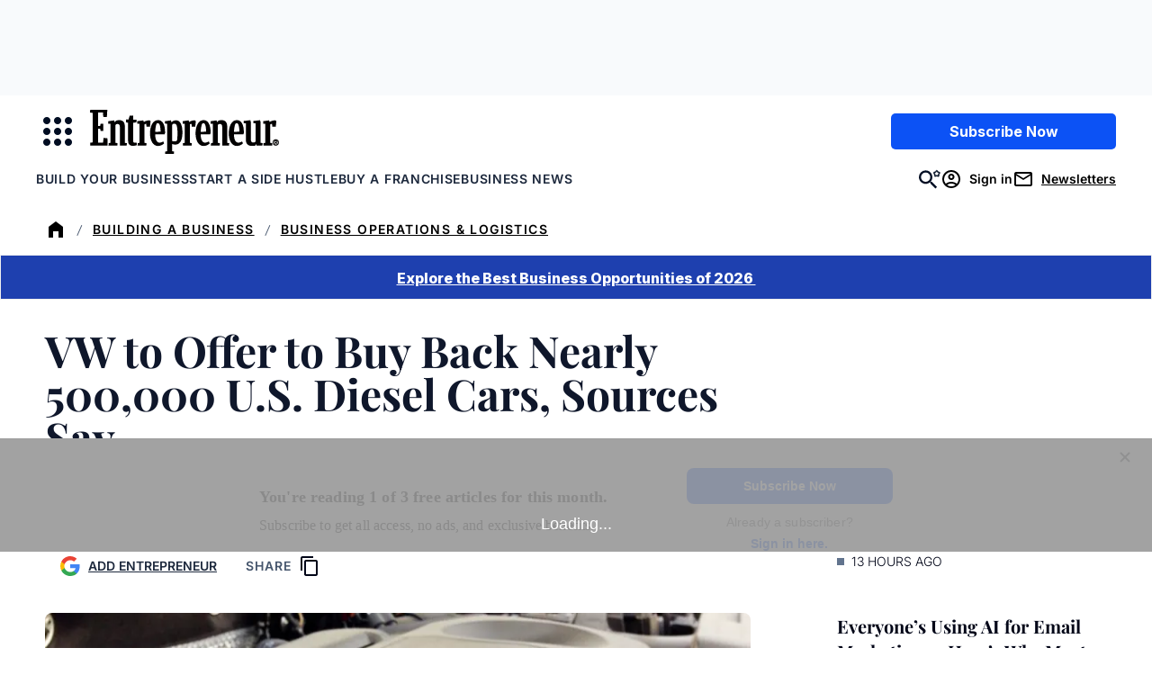

--- FILE ---
content_type: text/html;charset=UTF-8
request_url: https://buy.tinypass.com/checkout/offer/show?displayMode=inline&containerSelector=%23piano-metered-container&templateId=OTANOUA6OY74&offerId=OF52U4VU37HX&formNameByTermId=%7B%7D&hideCompletedFields=true&showCloseButton=false&offerType=purchase&experienceActionId=showOfferEW5BTNDZ4OJX21&experienceId=EXZ4GH873YZJ&activeMeters=%5B%7B%22meterName%22%3A%22DefaultMeter%22%2C%22views%22%3A1%2C%22viewsLeft%22%3A2%2C%22maxViews%22%3A3%2C%22totalViews%22%3A1%7D%5D&companyName=amazon.com&dmaCode=535&sessions=&widget=offer&iframeId=offer-2-MNEVH&url=https%3A%2F%2Fwww.entrepreneur.com%2Fgrowing-a-business%2Fvw-to-offer-to-buy-back-nearly-500000-us-diesel-cars%2F274464&parentDualScreenLeft=0&parentDualScreenTop=0&parentWidth=1280&parentHeight=720&parentOuterHeight=720&lang=en_US&aid=3CgcRbFCpu&zone=piano_metered_paywall&customVariables=%7B%7D&browserId=mkz80o3sr3bxu0y3&userState=anon&pianoIdUrl=https%3A%2F%2Fauth.entrepreneur.com%2Fid%2F&pianoIdStage=&staticDomain=https%3A%2F%2Fcdn.entrepreneur.com&userProvider=piano_id&userToken=&customCookies=%7B%7D&hasLoginRequiredCallback=true&initMode=context&requestUserAuthForLinkedTerm=true&initTime=6244.2550000000665&logType=offerShow&width=1280&_qh=9415395386
body_size: 66622
content:
<!DOCTYPE html>
<!--[if lt IE 7]> <html class="no-js lt-ie9 lt-ie8 lt-ie7" xmlns:ng="http://angularjs.org"> <![endif]-->
<!--[if IE 7]> <html class="no-js lt-ie9 lt-ie8" xmlns:ng="http://angularjs.org"> <![endif]-->
<!--[if IE 8]> <html class="no-js lt-ie9" xmlns:ng="http://angularjs.org"> <![endif]-->
<!--[if gt IE 8]><!--> <html class="no-js"> <!--<![endif]-->
<head>
    <meta http-equiv="X-UA-Compatible" content="IE=edge,chrome=1">
    <!--[if lte IE 9]>
    <script type="text/javascript" src="/js/angular/angular-ui-ieshiv.min.js"></script>
    <script type="text/javascript" src="https://cdnjs.cloudflare.com/ajax/libs/json3/3.2.4/json3.min.js"></script>
    <![endif]-->

    <meta charset="utf-8">
    <title>content frame</title>
    <meta property="og:title" content="content frame"/>
    <meta name="viewport" content="width=device-width, initial-scale=1">

    

    <link href="/ng/common/pn-spinner/pn-spinner.css" rel="stylesheet" type="text/css"  />
<link href="/widget/dist/checkout/css/checkout.bundle.1.1.css" rel="stylesheet" type="text/css"  />


    <script>var TPLightestOffer = true;</script>

    <script>var TPPerformance = { documentParseStart: Date && Date.now() };document.addEventListener('DOMContentLoaded', function () {
 TPPerformance.domContentLoaded = Date && Date.now(); 
});
</script>

    <script id="translation-dynamic" type="text/javascript" > var translation_dynamic_en_US = {"default\u0004\n                    Add shared account <span class=\"ss__add-shared-account--limit\">({0} more)</span>\n                ":"\n                    Add shared account <span class=\"ss__add-shared-account--limit\">({0} more)</span>\n                ","default\u0004\n                Before continuing make sure to review [%% name %%]'s\n                <a class=\"pn-boilerplate__link unbutton\" target=\"_blank\" href=\"[%% privacyPolicy %%]\">\n                    privacy policy\n                </a>\n                and\n                <a class=\"pn-boilerplate__link unbutton\" target=\"_blank\" href=\"[%% terms %%]\">\n                    terms of service\n                </a>\n                .\n            ":"\n                Before continuing make sure to review [%% name %%]'s\n                <a class=\"pn-boilerplate__link unbutton\" target=\"_blank\" href=\"[%% privacyPolicy %%]\">\n                    privacy policy\n                </a>\n                and\n                <a class=\"pn-boilerplate__link unbutton\" target=\"_blank\" href=\"[%% terms %%]\">\n                    terms of service\n                </a>\n                .\n            ","default\u0004\n              Click on the <span id=\"pn-adblocker-name\">{{ extensionsData.selected.name }}</span> icon\n              <img id=\"pn-adblocker-logo\" src=\"{{ extensionsData.selected.logoURL }}\" width=\"16\" height=\"16\" alt=\"\">\n              at the top right corner of your browser.\n            ":"\n              Click on the <span id=\"pn-adblocker-name\">{{ extensionsData.selected.name }}</span> icon\n              <img id=\"pn-adblocker-logo\" src=\"{{ extensionsData.selected.logoURL }}\" width=\"16\" height=\"16\" alt=\"\">\n              at the top right corner of your browser.\n            ","default\u0004\n            Due to a problem, you are in a grace period for {0} days.\n            To avoid losing access, please check your payment information by going to My Account.\n          ":"\n            Due to a problem, you are in a grace period for {0} days.\n            To avoid losing access, please check your payment information by going to My Account.\n          ","default\u0004\n          Before continuing make sure to review [%% name %%]'s\n          <a class=\"pn-boilerplate__link unbutton\" target=\"_blank\" href=\"[%% privacyPolicy %%]\" external-event=\"privacy-link\">privacy\n            policy</a>\n          and\n          <a class=\"pn-boilerplate__link unbutton\" target=\"_blank\" href=\"[%% terms %%]\" external-event=\"terms-link\">terms of service</a>.\n        ":"\n          Before continuing make sure to review [%% name %%]'s\n          <a class=\"pn-boilerplate__link unbutton\" target=\"_blank\" href=\"[%% privacyPolicy %%]\" external-event=\"privacy-link\">privacy\n            policy</a>\n          and\n          <a class=\"pn-boilerplate__link unbutton\" target=\"_blank\" href=\"[%% terms %%]\" external-event=\"terms-link\">terms of service</a>.\n        ","default\u0004\n          Due to a problem, you are in a grace period for {0} days.\n          To avoid losing access, please check your payment information by going to My Account.\n        ":"\n          Due to a problem, you are in a grace period for {0} days.\n          To avoid losing access, please check your payment information by going to My Account.\n        ","default\u0004\n          While you will only be charged {0} now, your bank now requires 3D Secure Authentication for all internet payments. That is why we need your authorization to charge the full price for future renewals.\n        ":"\n          While you will only be charged {0} now, your bank now requires 3D Secure Authentication for all internet payments. That is why we need your authorization to charge the full price for future renewals.\n        ","default\u0004\n        <span class=\"bold resource-name\">{{selectedTerm.resource.name | tc:'resource.name'}}</span>\n        for\n        {{ giftEmailParams.recipientName ? giftEmailParams.recipientName : giftEmailParams.recipientEmail }}  as a gift.\n      ":"\n        <span class=\"bold resource-name\">{{selectedTerm.resource.name | tc:'resource.name'}}</span>\n        for\n        {{ giftEmailParams.recipientName ? giftEmailParams.recipientName : giftEmailParams.recipientEmail }}  as a gift.\n      ","default\u0004\n        Before continuing make sure to review [%% name %%]'s\n        <a class=\"pn-boilerplate__link unbutton\" target=\"_blank\" href=\"[%% privacyPolicy %%]\" external-event=\"privacy-link\">privacy\n          policy</a>\n        and\n        <a class=\"pn-boilerplate__link unbutton\" target=\"_blank\" href=\"[%% terms %%]\" external-event=\"terms-link\">terms of service</a>.\n      ":"\n        Before continuing make sure to review [%% name %%]'s\n        <a class=\"pn-boilerplate__link unbutton\" target=\"_blank\" href=\"[%% privacyPolicy %%]\" external-event=\"privacy-link\">privacy\n          policy</a>\n        and\n        <a class=\"pn-boilerplate__link unbutton\" target=\"_blank\" href=\"[%% terms %%]\" external-event=\"terms-link\">terms of service</a>.\n      ","default\u0004\n        If canceled, your subscription will remain active until <span class=\"pn-final-confirmation__expiration-date\">{0}</span>.\n      ":"\n        If canceled, your subscription will remain active until <span class=\"pn-final-confirmation__expiration-date\">{0}</span>.\n      ","default\u0004\n    <span class=\"bold resource-name\">{{selectedTerm.resource.name | tc:'resource.name'}}</span>\n    for\n    {{ giftEmailParams.recipientName ? giftEmailParams.recipientName : giftEmailParams.recipientEmail }}  as a gift.":"\n    <span class=\"bold resource-name\">{{selectedTerm.resource.name | tc:'resource.name'}}</span>\n    for\n    {{ giftEmailParams.recipientName ? giftEmailParams.recipientName : giftEmailParams.recipientEmail }}  as a gift.","default\u0004 expires in <b>{0}/{1}</b>":" expires in <b>{0}/{1}</b>","default\u0004&nbsp;":"&nbsp;","default\u0004(US zip 5-digit only)":"(US zip 5-digit only)","default\u0004< Return to saved cards":"< Return to saved cards","default\u0004<b>{0} *{1}</b>":"<b>{0} *{1}</b>","default\u0004<b>{0}</b>":"<b>{0}</b>","default\u0004<span class=\"ng-scope\">Email</span>":"<span class=\"ng-scope\">Email</span>","default\u0004<span data-e2e=\"affiliateCredits\">{{ credits() }}</span> {{ credit() }} left":"<span data-e2e=\"affiliateCredits\">{{ credits() }}</span> {{ credit() }} left","default\u0004<span data-e2e=\"affiliateCredits\">{{credits()}}</span> {{credit()}} left for this publication":"<span data-e2e=\"affiliateCredits\">{{credits()}}</span> {{credit()}} left for this publication","default\u0004<t>Email confirmation</t>":"<t>Email confirmation</t>","default\u0004<t>Welcome to {{sys_business_name}}!</t>":"<t>Welcome to {{sys_business_name}}!</t>","default\u0004A confirmation has been sent to <span class=\"apple-pay-receipt__mark\">{{user.email}}</span>":"A confirmation has been sent to <span class=\"apple-pay-receipt__mark\">{{user.email}}</span>","default\u0004Access redemption was unsuccessful":"Access redemption was unsuccessful","default\u0004Access terms":"Access terms","checkout.publisher\u0004Access terms":"Access terms","default\u0004Account Deletion":"Account Deletion","default\u0004Account type":"Account type","default\u0004Active":"Active","default\u0004Add Apple Pay as a payment account to pay for your purchases and take the protection of Braintree with you":"Add Apple Pay as a payment account to pay for your purchases and take the protection of Braintree with you","default\u0004Add Apple Pay as a payment account to pay for your purchases and take the protection of Datatrans with you":"Add Apple Pay as a payment account to pay for your purchases and take the protection of Datatrans with you","default\u0004Add Google Pay as a payment account to pay for your purchases and take the protection of Datatrans with you":"Add Google Pay as a payment account to pay for your purchases and take the protection of Datatrans with you","default\u0004Add a bank account":"Add a bank account","default\u0004Add a card":"Add a card","default\u0004Add a credit or debit card":"Add a credit or debit card","default\u0004Add a direct debit account":"Add a direct debit account","default\u0004Add a new Apple Pay card":"Add a new Apple Pay card","default\u0004Add a new Google Pay card":"Add a new Google Pay card","default\u0004Add a new PayPal account":"Add a new PayPal account","default\u0004Add a new PayPal payment method":"Add a new PayPal payment method","default\u0004Add a new Twint authorization":"Add a new Twint authorization","default\u0004Add a new account":"Add a new account","default\u0004Add a new authorization":"Add a new authorization","default\u0004Add a new bank account":"Add a new bank account","default\u0004Add a new card":"Add a new card","default\u0004Add a new credit or debit card":"Add a new credit or debit card","default\u0004Add a new direct debit account":"Add a new direct debit account","default\u0004Add a new mandate":"Add a new mandate","default\u0004Add a new payment method":"Add a new payment method","default\u0004Add a new phone number":"Add a new phone number","default\u0004Add a payment method":"Add a payment method","default\u0004Add a personal message":"Add a personal message","default\u0004Add card":"Add card","default\u0004Add new PayPal account":"Add new PayPal account","default\u0004Add shared account <span class=\"ss__add-shared-account--limit\">({{storage.sharedAccountsLimit}} more)</span>":"Add shared account <span class=\"ss__add-shared-account--limit\">({{storage.sharedAccountsLimit}} more)</span>","default\u0004Additional upgrade information":"Additional upgrade information","default\u0004Address":"Address","default\u0004Address 1":"Address 1","default\u0004Address 2":"Address 2","default\u0004After clicking \"Generate Boleto\" you will be forwarded to Ebanx web-site, where you will need to initiate Boleto payment.":"After clicking \"Generate Boleto\" you will be forwarded to Ebanx web-site, where you will need to initiate Boleto payment.","default\u0004After that please click on <span class=\"black\">Redeem</span> to continue.":"After that please click on <span class=\"black\">Redeem</span> to continue.","default\u0004All accounts will be removed.":"All accounts will be removed.","default\u0004All inquiries":"All inquiries","checkout.publisher\u0004All inquiries":"All inquiries","default\u0004All shared accounts will be removed.":"All shared accounts will be removed.","default\u0004Already have a subscription?":"Already have a subscription?","default\u0004Already have an account?":"Already have an account?","default\u0004Already purchased?":"Already purchased?","default\u0004An email confirmation has been sent to <a class=\"mail\" href=\"javascript:void(0);\">{{user.email}}</a>":"An email confirmation has been sent to <a class=\"mail\" href=\"javascript:void(0);\">{{user.email}}</a>","default\u0004An error has occurred":"An error has occurred","default\u0004Apply":"Apply","default\u0004Apply this payment method to all active subscriptions":"Apply this payment method to all active subscriptions","default\u0004Authenticate":"Authenticate","default\u0004Authorization on {{data.newUpi.create_date | date: 'short'}}":"Authorization on {{data.newUpi.create_date | date: 'short'}}","default\u0004Authorization on {{data.newUpi.create_date | tpDateAndTime}}":"Authorization on {{data.newUpi.create_date | tpDateAndTime}}","default\u0004Authorization on {{data.upi.create_date | tpDateAndTime}}":"Authorization on {{data.upi.create_date | tpDateAndTime}}","default\u0004Authorization on {{upi.create_date | date: 'short'}}":"Authorization on {{upi.create_date | date: 'short'}}","default\u0004Automatically renew my subscription when the time comes.":"Automatically renew my subscription when the time comes.","default\u0004Back":"Back","default\u0004Bank":"Bank","default\u0004Barcode example":"Barcode example","default\u0004Because you are checking out in our sandbox environment, we will simulate\n                the payment process for easy testing.  Click the complete button below\n                to simulate a purchase.":"Because you are checking out in our sandbox environment, we will simulate\n                the payment process for easy testing.  Click the complete button below\n                to simulate a purchase.","default\u0004Bill now":"Bill now","default\u0004Billing":"Billing","default\u0004Billing country":"Billing country","default\u0004Bring it to a participating store (<a href=\"https://www.openpay.mx/tiendas-de-conveniencia.html\" target=\"_blank\">click here</a> for a list of participating stores)":"Bring it to a participating store (<a href=\"https://www.openpay.mx/tiendas-de-conveniencia.html\" target=\"_blank\">click here</a> for a list of participating stores)","default\u0004Bring it to any participating bank / store / postal office within 3 days after you initiate a payment before it expires.":"Bring it to any participating bank / store / postal office within 3 days after you initiate a payment before it expires.","default\u0004Buy":"Buy","default\u0004Buy with":"Buy with","default\u0004CVV":"CVV","default\u0004Cancel":"Cancel","default\u0004Cancelled":"Cancelled","default\u0004Card details":"Card details","default\u0004Card number":"Card number","default\u0004Cardholder":"Cardholder","default\u0004Cardholder name":"Cardholder name","default\u0004Check availability":"Check availability","default\u0004Check notification in your MBWAY mobile app":"Check notification in your MBWAY mobile app","default\u0004Check notification in your MBWAY mobile app for more informaion":"Check notification in your MBWAY mobile app for more informaion","default\u0004Check notification in your MBWAY mobile app for more information":"Check notification in your MBWAY mobile app for more information","default\u0004Checkout with {{app.name}}":"Checkout with {{app.name}}","default\u0004Choose":"Choose","default\u0004Choose a specific term":"Choose a specific term","default\u0004Choose from any one of our options below.":"Choose from any one of our options below.","default\u0004Choose from one of the options below":"Choose from one of the options below","default\u0004Choose upgrade option":"Choose upgrade option","default\u0004City":"City","default\u0004Click <a href=\"{{ contractInfo.homepageUrl }}\">here</a> to return to the home page.":"Click <a href=\"{{ contractInfo.homepageUrl }}\">here</a> to return to the home page.","default\u0004Click <a href=\"{{ contractInfo.homepageUrl }}\">here</a> to visit the home page.":"Click <a href=\"{{ contractInfo.homepageUrl }}\">here</a> to visit the home page.","default\u0004Click <b>Done</b> below to close this window and refresh the page.":"Click <b>Done</b> below to close this window and refresh the page.","default\u0004Click <b>Enabled on this site</b> until the text reads <b>Disabled on this site</b>.":"Click <b>Enabled on this site</b> until the text reads <b>Disabled on this site</b>.","default\u0004Click <span class=\"black\">Continue</span> to go to the registration window.":"Click <span class=\"black\">Continue</span> to go to the registration window.","default\u0004Click on the button below to proceed further without any charges.":"Click on the button below to proceed further without any charges.","default\u0004Click the confirmation link in your email, and then return to this page to redeem access.":"Click the confirmation link in your email, and then return to this page to redeem access.","default\u0004Close":"Close","default\u0004Company Name":"Company Name","default\u0004Complete":"Complete","default\u0004Complete Purchase":"Complete Purchase","default\u0004Complete purchase":"Complete purchase","default\u0004Confirm email before redeeming access":"Confirm email before redeeming access","default\u0004Confirm the subscription upgrade":"Confirm the subscription upgrade","default\u0004Continue":"Continue","default\u0004Continue to PayPal":"Continue to PayPal","default\u0004Continue with Vipps":"Continue with Vipps","default\u0004Couldn't submit comment":"Couldn't submit comment","checkout.publisher\u0004Couldn't submit comment":"Couldn't submit comment","default\u0004Couldn't submit issue":"Couldn't submit issue","checkout.publisher\u0004Couldn't submit issue":"Couldn't submit issue","default\u0004Country":"Country","default\u0004Country of residence":"Country of residence","default\u0004Create an inquiry here, and we'll make sure your questions get answered ASAP.":"Create an inquiry here, and we'll make sure your questions get answered ASAP.","checkout.publisher\u0004Create an inquiry here, and we'll make sure your questions get answered ASAP.":"Create an inquiry here, and we'll make sure your questions get answered ASAP.","default\u0004Currency":"Currency","default\u0004Current":"Current","default\u0004Dear":"Dear","default\u0004Default":"Default","default\u0004Delete":"Delete","default\u0004Delete user":"Delete user","default\u0004Deleted":"Deleted","default\u0004Did you receive a voucher?":"Did you receive a voucher?","default\u0004Done":"Done","default\u0004Download Receipt":"Download Receipt","default\u0004Duration":"Duration","default\u0004Easypay":"Easypay","default\u0004Edit":"Edit","default\u0004Edit Apple Pay card":"Edit Apple Pay card","default\u0004Edit Google Pay card":"Edit Google Pay card","default\u0004Edit billing address":"Edit billing address","default\u0004Email":"Email","default\u0004Ends in {0} days":"Ends in {0} days","default\u0004Enter Your Subscription Address":"Enter Your Subscription Address","default\u0004Enter promo code":"Enter promo code","default\u0004Enter promo code to purchase":"Enter promo code to purchase","default\u0004Enter the code of your voucher":"Enter the code of your voucher","default\u0004Enter voucher code":"Enter voucher code","default\u0004Enter your PIN":"Enter your PIN","default\u0004Enter your VPA":"Enter your VPA","default\u0004Enter your email address":"Enter your email address","default\u0004Enter your phone number":"Enter your phone number","default\u0004Entity:":"Entity:","default\u0004Error contacting Amazon Payment Services.":"Error contacting Amazon Payment Services.","default\u0004Expiration":"Expiration","default\u0004Expired":"Expired","default\u0004Expired with error":"Expired with error","default\u0004Expires":"Expires","default\u0004Expires in":"Expires in","default\u0004Expires in {0}/{1}":"Expires in {0}/{1}","default\u0004Fail with error":"Fail with error","default\u0004Failed to load contract":"Failed to load contract","default\u0004Failed to load contracts.":"Failed to load contracts.","default\u0004Failed to redeem the access.":"Failed to redeem the access.","default\u0004Feel free to re-try later":"Feel free to re-try later","default\u0004Feel free to re-try other credentials":"Feel free to re-try other credentials","default\u0004First Name":"First Name","default\u0004First name":"First name","default\u0004Forgot password":"Forgot password","default\u0004Forgot password?":"Forgot password?","default\u0004Free":"Free","default\u0004GMO SoftBank authorization":"GMO SoftBank authorization","default\u0004GMO au authorization":"GMO au authorization","default\u0004GMO docomo authorization":"GMO docomo authorization","default\u0004Generate Boleto":"Generate Boleto","default\u0004Get help with your content":"Get help with your content","checkout.publisher\u0004Get help with your content":"Get help with your content","default\u0004Get help!":"Get help!","checkout.publisher\u0004Get help!":"Get help!","default\u0004Give the gift of":"Give the gift of","default\u0004Go back to previous step":"Go back to previous step","default\u0004Grace status":"Grace status","default\u0004Great news, [%% welcomeMessage %%]":"Great news, [%% welcomeMessage %%]","default\u0004Having an issue?":"Having an issue?","checkout.publisher\u0004Having an issue?":"Having an issue?","default\u0004Hello,":"Hello,","default\u0004Hello, {{user_first_name}} {{user_last_name}}, your account was permanently deleted.":"Hello, {{user_first_name}} {{user_last_name}}, your account was permanently deleted.","default\u0004Help":"Help","checkout.publisher\u0004Help":"Help","default\u0004Here is your 2FA digital code":"Here is your 2FA digital code","default\u0004Here is your login confirmation":"Here is your login confirmation","default\u0004Here is your transaction information":"Here is your transaction information","default\u0004Hide details":"Hide details","default\u0004I reside in same country as my billing address":"I reside in same country as my billing address","default\u0004I reside in the same country as my billing address":"I reside in the same country as my billing address","default\u0004Identification number":"Identification number","default\u0004Identifying the user's phone number by cookie. Please, wait":"Identifying the user's phone number by cookie. Please, wait","default\u0004Initiate payment within 3 hours after clicking on \"Generate Boleto\" before it expires.":"Initiate payment within 3 hours after clicking on \"Generate Boleto\" before it expires.","default\u0004Input the emails of the shared accounts below":"Input the emails of the shared accounts below","default\u0004Inquiries":"Inquiries","checkout.publisher\u0004Inquiries":"Inquiries","default\u0004Instantly with Apple Pay":"Instantly with Apple Pay","default\u0004Instructions":"Instructions","default\u0004Instructions to redeem it have been sent to {{ giftEmailParams.recipientEmail }}":"Instructions to redeem it have been sent to {{ giftEmailParams.recipientEmail }}","default\u0004Invoice will be sent to {{ invoiceForEmail }}":"Invoice will be sent to {{ invoiceForEmail }}","default\u0004It looks like you already have access to this&nbsp;content!":"It looks like you already have access to this&nbsp;content!","default\u0004It looks like you have already redeemed your&nbsp;access!":"It looks like you have already redeemed your&nbsp;access!","default\u0004It seems that your credentials are not valid":"It seems that your credentials are not valid","default\u0004Join the <em>{{ contractInfo.contract.name | tc:'term.name' }}</em> group at <em>{{ contractInfo.licensee.name | tc:'licensee.name' }}</em>! This access begins on <em>{{ contractInfo.shortDate }}</em>.":"Join the <em>{{ contractInfo.contract.name | tc:'term.name' }}</em> group at <em>{{ contractInfo.licensee.name | tc:'licensee.name' }}</em>! This access begins on <em>{{ contractInfo.shortDate }}</em>.","default\u0004Last Name":"Last Name","default\u0004Last name":"Last name","default\u0004Later:":"Later:","default\u0004Library":"Library","checkout.publisher\u0004Library":"Library","default\u0004Loading your PayPal account, please wait":"Loading your PayPal account, please wait","default\u0004Loading...":"Loading...","default\u0004Log in":"Log in","default\u0004Log in to your account":"Log in to your account","default\u0004Login":"Login","default\u0004Logout":"Logout","default\u0004Looks like you already have access!":"Looks like you already have access!","default\u0004MM":"MM","default\u0004MM/YY":"MM/YY","default\u0004Manage":"Manage","checkout.publisher\u0004Manage":"Manage","default\u0004Manage your accounts":"Manage your accounts","default\u0004Manage your shared accounts":"Manage your shared accounts","default\u0004Mandate":"Mandate","default\u0004Mandates":"Mandates","default\u0004Mbway":"Mbway","default\u0004Multibanco":"Multibanco","default\u0004My Account":"My Account","default\u0004NA":"NA","default\u0004Name":"Name","default\u0004New address":"New address","default\u0004Next":"Next","default\u0004Notification has been sent to (+{{bill.phoneCountryCode}}) {{bill.phoneNumber}}":"Notification has been sent to (+{{bill.phoneCountryCode}}) {{bill.phoneNumber}}","default\u0004Now":"Now","default\u0004PIN":"PIN","default\u0004Password":"Password","default\u0004Pay for your subscription in cash":"Pay for your subscription in cash","default\u0004Pay for your subscription with credit card or cash.":"Pay for your subscription with credit card or cash.","default\u0004Pay with CreditGuard":"Pay with CreditGuard","default\u0004Pay with GOCARDLESS":"Pay with GOCARDLESS","default\u0004Pay with {{directDebitSchemesByCurrency[state.currency]}}":"Pay with {{directDebitSchemesByCurrency[state.currency]}}","default\u0004Pay with {{schemeName}}":"Pay with {{schemeName}}","default\u0004PayPal":"PayPal","default\u0004Payment authorization":"Payment authorization","default\u0004Payment details":"Payment details","default\u0004Payment method: ":"Payment method: ","default\u0004Payment source":"Payment source","checkout.publisher\u0004Payment source":"Payment source","default\u0004Phone":"Phone","default\u0004Phone number":"Phone number","default\u0004Phone number: {{upi.phone}}":"Phone number: {{upi.phone}}","default\u0004Pick a subscription that's right for you.":"Pick a subscription that's right for you.","default\u0004Pick the subscription that's right for you":"Pick the subscription that's right for you","default\u0004Please cancel your current subscription via My Account if you would like to redeem your access through {0}.":"Please cancel your current subscription via My Account if you would like to redeem your access through {0}.","default\u0004Please choose another payment method.":"Please choose another payment method.","default\u0004Please confirm your email address within {{deferred_doi_token_expiration_time}} so that you can continue to login and use your subscriptions.":"Please confirm your email address within {{deferred_doi_token_expiration_time}} so that you can continue to login and use your subscriptions.","default\u0004Please confirm you’re leaving us for good.":"Please confirm you’re leaving us for good.","default\u0004Please contact your administrator if you believe this is an error.":"Please contact your administrator if you believe this is an error.","default\u0004Please contact your administrator.":"Please contact your administrator.","default\u0004Please continue to find QR code to scan to provide authorization.":"Please continue to find QR code to scan to provide authorization.","default\u0004Please continue to find alpha-numeric code required for customer\n        authorization.\n      ":"Please continue to find alpha-numeric code required for customer\n        authorization.\n      ","default\u0004Please enter address":"Please enter address","default\u0004Please enter your email address":"Please enter your email address","default\u0004Please go to the <b>{0}</b> offer page to repurchase.":"Please go to the <b>{0}</b> offer page to repurchase.","default\u0004Please log in first.":"Please log in first.","default\u0004Please login or register using the same email address to which your invitation was sent.":"Please login or register using the same email address to which your invitation was sent.","default\u0004Please make sure you are using the correct redemption link and that you registered with the same email address the invitation was sent to.":"Please make sure you are using the correct redemption link and that you registered with the same email address the invitation was sent to.","default\u0004Please remember, subscriptions paid for in cash are not eligible for refunds":"Please remember, subscriptions paid for in cash are not eligible for refunds","default\u0004Please remember, subscriptions paid for in cash are not eligible for refunds.":"Please remember, subscriptions paid for in cash are not eligible for refunds.","default\u0004Please remove accounts from your plan to proceed.":"Please remove accounts from your plan to proceed.","default\u0004Please remove {0} account(s) to proceed.":"Please remove {0} account(s) to proceed.","default\u0004Please select your adblocker extension.":"Please select your adblocker extension.","default\u0004Please verify that you registered with the same email that your invitation was sent to.":"Please verify that you registered with the same email that your invitation was sent to.","default\u0004Please wait while your request is being processed...":"Please wait while your request is being processed...","default\u0004Please, fix errors above and try again":"Please, fix errors above and try again","default\u0004Please, log in first":"Please, log in first","default\u0004Please, log in first.":"Please, log in first.","default\u0004Please, login to your Google Pay account to complete the purchase":"Please, login to your Google Pay account to complete the purchase","default\u0004Postal Code":"Postal Code","default\u0004Postal code":"Postal code","default\u0004Present the barcode at the checkout counter":"Present the barcode at the checkout counter","default\u0004Price":"Price","default\u0004Print now":"Print now","default\u0004Print the barcode":"Print the barcode","default\u0004Print the generated Boleto ticket.":"Print the generated Boleto ticket.","default\u0004Proceed to contract":"Proceed to contract","default\u0004Process...":"Process...","default\u0004Promo code":"Promo code","default\u0004Prorate amount: <b>{0} = {1}</b>":"Prorate amount: <b>{0} = {1}</b>","default\u0004Prorate amount: <b>{0}</b>":"Prorate amount: <b>{0}</b>","default\u0004Provide your payment details. The free trial associated with this subscription will be appended to the standard duration of access, and the promotion used for this subscription will be applied at the first renewal. You will be charged {{selectedTerm.firstRealPriceWithTax}} today for this extended period.":"Provide your payment details. The free trial associated with this subscription will be appended to the standard duration of access, and the promotion used for this subscription will be applied at the first renewal. You will be charged {{selectedTerm.firstRealPriceWithTax}} today for this extended period.","default\u0004Provide your payment details. The free trial associated with this subscription will be appended to the standard duration of access. You will be charged {{selectedTerm.firstRealPriceWithTax}} today for this extended period.":"Provide your payment details. The free trial associated with this subscription will be appended to the standard duration of access. You will be charged {{selectedTerm.firstRealPriceWithTax}} today for this extended period.","default\u0004Provide your payment details. The promotion used for this subscription will be applied at the first renewal. You will be charged {{selectedTerm.firstRealPriceWithTax}} today for this extended period.":"Provide your payment details. The promotion used for this subscription will be applied at the first renewal. You will be charged {{selectedTerm.firstRealPriceWithTax}} today for this extended period.","default\u0004Purchase":"Purchase","default\u0004Purchases":"Purchases","checkout.publisher\u0004Purchases":"Purchases","default\u0004Recipient email":"Recipient email","default\u0004Recipient name":"Recipient name","default\u0004Redeem":"Redeem","default\u0004Redeem your voucher":"Redeem your voucher","default\u0004Redemption is allowed after <b>{0}</b>":"Redemption is allowed after <b>{0}</b>","default\u0004Redemption is allowed before <b>{0}</b>":"Redemption is allowed before <b>{0}</b>","default\u0004Redemption is allowed from <b>{0}</b> to <b>{1}</b>":"Redemption is allowed from <b>{0}</b> to <b>{1}</b>","default\u0004Redemption is allowed from <b>{0}</b> to <b>{1}</b>Ø":"Redemption is allowed from <b>{0}</b> to <b>{1}</b>Ø","default\u0004Reference:":"Reference:","default\u0004Register":"Register","default\u0004Remember my account for future payments":"Remember my account for future payments","default\u0004Remember my bank account for future payments":"Remember my bank account for future payments","default\u0004Remember my card for future payments":"Remember my card for future payments","default\u0004Remember my direct debit account for future payments":"Remember my direct debit account for future payments","default\u0004Remember my email for future invoices":"Remember my email for future invoices","default\u0004Remember my payment method for future payments":"Remember my payment method for future payments","default\u0004Renew now":"Renew now","default\u0004Renew your subscription":"Renew your subscription","default\u0004Renewal date":"Renewal date","default\u0004Resend via email":"Resend via email","default\u0004Reset password instructions has been sent to":"Reset password instructions has been sent to","default\u0004Restore":"Restore","default\u0004Return":"Return","default\u0004Return to direct debit accounts":"Return to direct debit accounts","default\u0004Return to saved accounts":"Return to saved accounts","default\u0004Return to saved authorizations":"Return to saved authorizations","default\u0004Return to saved bank accounts":"Return to saved bank accounts","default\u0004Return to saved cards":"Return to saved cards","default\u0004Return to saved mandates":"Return to saved mandates","default\u0004Return to saved payment methods":"Return to saved payment methods","default\u0004Return to saved phone numbers":"Return to saved phone numbers","default\u0004Review and confirm changes to your subscription":"Review and confirm changes to your subscription","default\u0004Save":"Save","default\u0004Savings":"Savings","default\u0004Search...":"Search...","default\u0004See all payment options":"See all payment options","default\u0004Select a contract":"Select a contract","default\u0004Select a country or region":"Select a country or region","default\u0004Select a payment method":"Select a payment method","default\u0004Select future start date":"Select future start date","default\u0004Select your billing country":"Select your billing country","default\u0004Send":"Send","default\u0004Send SMS":"Send SMS","default\u0004Set as default":"Set as default","default\u0004Shared accounts: All shared accounts will be removed.":"Shared accounts: All shared accounts will be removed.","default\u0004Shared accounts: Please remove {0} account(s) to proceed.":"Shared accounts: Please remove {0} account(s) to proceed.","default\u0004Shared accounts: Want to edit shared account email addresses?":"Shared accounts: Want to edit shared account email addresses?","default\u0004Shared accounts: You can add up to {0} shared account(s).":"Shared accounts: You can add up to {0} shared account(s).","default\u0004Shared subscriptions: ":"Shared subscriptions: ","default\u0004Show details":"Show details","default\u0004Show me":"Show me","default\u0004Simply <button class=\"pn-boilerplate__link unbutton\" type=\"button\" ng-click=\"startAccessRedemption()\">register</button> to determine your eligibility to redeem this access.":"Simply <button class=\"pn-boilerplate__link unbutton\" type=\"button\" ng-click=\"startAccessRedemption()\">register</button> to determine your eligibility to redeem this access.","default\u0004Site Licensing integration error.":"Site Licensing integration error.","default\u0004Skip":"Skip","default\u0004Sorry, your promo code was not valid!":"Sorry, your promo code was not valid!","default\u0004Start Checkout":"Start Checkout","default\u0004Starting":"Starting","default\u0004State/Provinces":"State/Provinces","default\u0004Status":"Status","default\u0004Steps to disable adblocker":"Steps to disable adblocker","default\u0004Submit":"Submit","checkout.publisher\u0004Submit":"Submit","default\u0004Subscribe":"Subscribe","default\u0004Subscribe Now!":"Subscribe Now!","default\u0004Subscribe now":"Subscribe now","default\u0004Subscribe with":"Subscribe with","default\u0004Subscription plan line up":"Subscription plan line up","default\u0004Subscription successfully activated!":"Subscription successfully activated!","default\u0004Switch to Another Resource? You can always come back.":"Switch to Another Resource? You can always come back.","default\u0004Tax":"Tax","default\u0004Thank you for registering an account with {{business_name}}. For your protection, please verify your email address by <a href=\"{{email_confirmation_url}}\" target=\"_blank\">clicking here</a>":"Thank you for registering an account with {{business_name}}. For your protection, please verify your email address by <a href=\"{{email_confirmation_url}}\" target=\"_blank\">clicking here</a>","default\u0004Thank you for subscribing!<br/>You now have access to {{selectedTerm.resource.name}}.":"Thank you for subscribing!<br/>You now have access to {{selectedTerm.resource.name}}.","default\u0004Thank you!":"Thank you!","default\u0004Thank you,":"Thank you,","default\u0004Thanks":"Thanks","default\u0004Thanks for redeeming your gift!":"Thanks for redeeming your gift!","default\u0004Thanks for your purchase!":"Thanks for your purchase!","default\u0004Thanks for your registration!":"Thanks for your registration!","default\u0004Thanks! Notification has been sent":"Thanks! Notification has been sent","default\u0004Thanks! The transaction has been confirmed":"Thanks! The transaction has been confirmed","default\u0004Thanks! Your receipt and barcode are ready and can be found in Bills tab of My Account.":"Thanks! Your receipt and barcode are ready and can be found in Bills tab of My Account.","default\u0004Thanks! Your receipt and barcode are ready and have been emailed to <strong>{{user.email}}</strong>.":"Thanks! Your receipt and barcode are ready and have been emailed to <strong>{{user.email}}</strong>.","default\u0004Thanks! Your receipt ready and can be found in Bills tab of My Account.":"Thanks! Your receipt ready and can be found in Bills tab of My Account.","default\u0004Thanks! Your receipt ready and have been emailed to <strong>{{user.email}}</strong>.":"Thanks! Your receipt ready and have been emailed to <strong>{{user.email}}</strong>.","default\u0004Thanks, {{business_name}}":"Thanks, {{business_name}}","default\u0004The <b>{0}</b> subscription can not be renewed.":"The <b>{0}</b> subscription can not be renewed.","default\u0004The <b>{0}</b> subscription has been cancelled and can not be renewed.":"The <b>{0}</b> subscription has been cancelled and can not be renewed.","default\u0004The <b>{0}</b> subscription has changed due to an upgrade and can not be renewed.":"The <b>{0}</b> subscription has changed due to an upgrade and can not be renewed.","default\u0004The <b>{0}</b> subscription won't renew due to a status change.":"The <b>{0}</b> subscription won't renew due to a status change.","default\u0004The accounts currently associated with your subscription will lose access.":"The accounts currently associated with your subscription will lose access.","default\u0004The amount of accounts you are able to add is listed below.":"The amount of accounts you are able to add is listed below.","default\u0004The delivery address for the new subscription is:":"The delivery address for the new subscription is:","default\u0004The delivery address for this subscription is:":"The delivery address for this subscription is:","default\u0004The email address has not been named on a shared subscription or the redemption link is incorrect.":"The email address has not been named on a shared subscription or the redemption link is incorrect.","default\u0004The email that you registered with is not included in the list of users eligible to access this license.":"The email that you registered with is not included in the list of users eligible to access this license.","default\u0004The invoice will be sent to <strong>{{input.receipt.invoiceEmail || user.email}}</strong>":"The invoice will be sent to <strong>{{input.receipt.invoiceEmail || user.email}}</strong>","default\u0004The user not found, please do verification by filling the phone number and confirming the pin code":"The user not found, please do verification by filling the phone number and confirming the pin code","default\u0004There seems to be a network problem":"There seems to be a network problem","default\u0004This contract is not currently active! Please contact your administrator if you believe this is an error.":"This contract is not currently active! Please contact your administrator if you believe this is an error.","default\u0004This email is being sent to <a href=\"mailto:{{user_email}}\">{{user_email}}</a>. If you did not register this account, please disregard this email. If you have any questions or encounter any problems, please send an email to <a href=\"mailto:{{support_email}}\">{{support_email}}</a>.":"This email is being sent to <a href=\"mailto:{{user_email}}\">{{user_email}}</a>. If you did not register this account, please disregard this email. If you have any questions or encounter any problems, please send an email to <a href=\"mailto:{{support_email}}\">{{support_email}}</a>.","default\u0004This email is being sent to {{user_email}}. If you did not attempt a login recently, please disregard this email. If you have any questions or encounter any problems, please send an email to {{support_email}}.":"This email is being sent to {{user_email}}. If you did not attempt a login recently, please disregard this email. If you have any questions or encounter any problems, please send an email to {{support_email}}.","default\u0004This information has been sent to <strong>{{bill.email}}</strong>":"This information has been sent to <strong>{{bill.email}}</strong>","default\u0004This information has been sent to <strong>{{input.receipt.multibanco.email}}</strong>":"This information has been sent to <strong>{{input.receipt.multibanco.email}}</strong>","default\u0004This license has reached capacity, so you are no longer eligible to sign up.":"This license has reached capacity, so you are no longer eligible to sign up.","default\u0004This login email will expire in {{expiration_time}} minutes, so please follow the link at your earliest convenience. Should the login email expire, you will need to attempt login again at <a href='{{business_url}}'>{{business_url}}</a>.":"This login email will expire in {{expiration_time}} minutes, so please follow the link at your earliest convenience. Should the login email expire, you will need to attempt login again at <a href='{{business_url}}'>{{business_url}}</a>.","default\u0004This upgrade is unavailable. Please close this window to choose a new option.":"This upgrade is unavailable. Please close this window to choose a new option.","default\u0004This verification email will expire in {{verification_code_expiration_period}}, so please confirm your email address at your earliest convenience. Should the verification link expire prior to confirming your email address, you will need to register again for security purposes.":"This verification email will expire in {{verification_code_expiration_period}}, so please confirm your email address at your earliest convenience. Should the verification link expire prior to confirming your email address, you will need to register again for security purposes.","default\u0004To login to your {{business_name}} account, please\n    {{#show_login_link}}\n    <a href=\"{{login_email_link}}\">click here</a> or copy this URL into your browser:\n    <div class=\"block-container\">\n      \\t<div class=\"block\">{{login_email_link}}</div>\n    </div>\n    {{/show_login_link}}\n    {{#show_digital_code}}\n    {{#show_login_link}}or{{/show_login_link}} enter this code into the confirmation template:<br>\n    <div class=\"block-container\">\n      \\t<div class=\"block code-block\">{{digital_code}}</div>\n    </div>\n    {{/show_digital_code}}\n":"To login to your {{business_name}} account, please\n    {{#show_login_link}}\n    <a href=\"{{login_email_link}}\">click here</a> or copy this URL into your browser:\n    <div class=\"block-container\">\n      \\t<div class=\"block\">{{login_email_link}}</div>\n    </div>\n    {{/show_login_link}}\n    {{#show_digital_code}}\n    {{#show_login_link}}or{{/show_login_link}} enter this code into the confirmation template:<br>\n    <div class=\"block-container\">\n      \\t<div class=\"block code-block\">{{digital_code}}</div>\n    </div>\n    {{/show_digital_code}}\n","default\u0004To login to your {{business_name}} account, please enter this code into the confirmation template:<br>\n        <div style=\"padding-top: 32px;padding-bottom: 32px;\">\n            <div style=\"text-align: center;font-size: 24px;line-height: 54px;letter-spacing: 6px;background-color: #F6F6F6;padding: 13px 20px;\">{{digital_code}}</div>\n        </div>\n    ":"To login to your {{business_name}} account, please enter this code into the confirmation template:<br>\n        <div style=\"padding-top: 32px;padding-bottom: 32px;\">\n            <div style=\"text-align: center;font-size: 24px;line-height: 54px;letter-spacing: 6px;background-color: #F6F6F6;padding: 13px 20px;\">{{digital_code}}</div>\n        </div>\n    ","default\u0004Try again":"Try again","default\u0004Try another code to purchase":"Try another code to purchase","default\u0004Unexpected redemption result: {1}":"Unexpected redemption result: {1}","default\u0004Upgrade":"Upgrade","default\u0004Upgraded":"Upgraded","default\u0004Use this information for paying via ATM or online banking system":"Use this information for paying via ATM or online banking system","default\u0004Use your <strong>PayPal account</strong> to pay for your purchases and take the protection of Braintree with you":"Use your <strong>PayPal account</strong> to pay for your purchases and take the protection of Braintree with you","default\u0004Use your Amazon Payments account to pay for your purchases and take the protection of Amazon with you.":"Use your Amazon Payments account to pay for your purchases and take the protection of Amazon with you.","default\u0004VPA":"VPA","default\u0004Value:":"Value:","default\u0004Verify PIN":"Verify PIN","default\u0004View your accounts":"View your accounts","default\u0004Wait confirmed":"Wait confirmed","default\u0004Waiting for publisher response...":"Waiting for publisher response...","checkout.publisher\u0004Waiting for publisher response...":"Waiting for publisher response...","default\u0004Want to edit shared account email addresses?":"Want to edit shared account email addresses?","default\u0004We are not able to recognize your address. Please try again or <button type=\"button\" class=\"experian-full-address-form__link\" ng-click=\"setShowExperianAddress()\">enter it manually</button>.":"We are not able to recognize your address. Please try again or <button type=\"button\" class=\"experian-full-address-form__link\" ng-click=\"setShowExperianAddress()\">enter it manually</button>.","default\u0004We are processing your payment. You will be notified by email upon confirmation.":"We are processing your payment. You will be notified by email upon confirmation.","default\u0004We are unable to locate your subscription. Please go to the offer page to repurchase.":"We are unable to locate your subscription. Please go to the offer page to repurchase.","default\u0004We created account for you":"We created account for you","default\u0004We found a few errors:":"We found a few errors:","default\u0004We recently created an account for you at <a href='{{business_url}}'>{{business_url}}</a>. Please set your password by following this link:":"We recently created an account for you at <a href='{{business_url}}'>{{business_url}}</a>. Please set your password by following this link:","default\u0004We recently created an account for you at <a href='{{business_url}}'>{{business_url}}</a>. Please set your password by following this link: ":"We recently created an account for you at <a href='{{business_url}}'>{{business_url}}</a>. Please set your password by following this link: ","default\u0004We support":"We support","default\u0004We want to welcome you to the ranks of our avid readers here at {{sys_business_name}}.":"We want to welcome you to the ranks of our avid readers here at {{sys_business_name}}.","default\u0004Welcome to {{sys_business_name}}":"Welcome to {{sys_business_name}}","default\u0004Welcome, {{user.email}}":"Welcome, {{user.email}}","default\u0004When payment is complete, you will receive an e-mail notifying you of your access":"When payment is complete, you will receive an e-mail notifying you of your access","default\u0004When payment is done you receive e-mail with the access":"When payment is done you receive e-mail with the access","default\u0004Won't renew":"Won't renew","default\u0004YY":"YY","default\u0004You are about to be charged <b>{{input.confirmated.amount}}</b>, plus <b>{{ input.canadianTaxes[0].name}} {{ input.canadianTaxes[0].amount}}</b> ":"You are about to be charged <b>{{input.confirmated.amount}}</b>, plus <b>{{ input.canadianTaxes[0].name}} {{ input.canadianTaxes[0].amount}}</b> ","default\u0004You are about to be charged <b>{{input.confirmated.chargeAmount}}.</b>":"You are about to be charged <b>{{input.confirmated.chargeAmount}}.</b>","default\u0004You are about to be charged <b>{{input.confirmated.chargeAmount}}</b>.":"You are about to be charged <b>{{input.confirmated.chargeAmount}}</b>.","default\u0004You are about to be charged <b>{{input.firstRealPriceWithTax}}.</b>":"You are about to be charged <b>{{input.firstRealPriceWithTax}}.</b>","default\u0004You are about to be charged <b>{{input.firstRealPriceWithTax}}</b>.":"You are about to be charged <b>{{input.firstRealPriceWithTax}}</b>.","default\u0004You are about to be charged <b>{{selectedTerm.billingPlanTable[0].price}}.</b>":"You are about to be charged <b>{{selectedTerm.billingPlanTable[0].price}}.</b>","default\u0004You are about to get this trial.":"You are about to get this trial.","default\u0004You are about to receive <b>{0}</b> access":"You are about to receive <b>{0}</b> access","default\u0004You are about to receive <b>{{voucherResource()}}</b> by code \"{{redeemCode()}}\"":"You are about to receive <b>{{voucherResource()}}</b> by code \"{{redeemCode()}}\"","default\u0004You are about to upgrade from <b>{0}</b> to <b>{1}</b>":"You are about to upgrade from <b>{0}</b> to <b>{1}</b>","default\u0004You are moving onto a subscription that allows fewer shared accounts than your current plan.":"You are moving onto a subscription that allows fewer shared accounts than your current plan.","default\u0004You are moving onto a subscription that allows fewer shared accounts than your current plan. Please remove accounts from your plan to proceed.":"You are moving onto a subscription that allows fewer shared accounts than your current plan. Please remove accounts from your plan to proceed.","default\u0004You are moving onto a subscription that allows more shared accounts than your current plan.":"You are moving onto a subscription that allows more shared accounts than your current plan.","default\u0004You are moving onto a subscription that allows more shared accounts than your current plan. The amount of accounts you are able to add is listed below.":"You are moving onto a subscription that allows more shared accounts than your current plan. The amount of accounts you are able to add is listed below.","default\u0004You are moving onto a subscription that allows the same amount of shared accounts than your current plan.":"You are moving onto a subscription that allows the same amount of shared accounts than your current plan.","default\u0004You are moving onto a subscription that doesn't allow shared accounts.":"You are moving onto a subscription that doesn't allow shared accounts.","default\u0004You are moving onto a subscription that doesn't allow shared accounts. The accounts currently associated with your subscription will lose access.":"You are moving onto a subscription that doesn't allow shared accounts. The accounts currently associated with your subscription will lose access.","default\u0004You are not authorized to renew the subscription for <b>{0}</b>. Please contact the account holder in order to renew.":"You are not authorized to renew the subscription for <b>{0}</b>. Please contact the account holder in order to renew.","default\u0004You can add up to {0} shared account(s)":"You can add up to {0} shared account(s)","default\u0004You can add up to {0} shared account(s).":"You can add up to {0} shared account(s).","default\u0004You can also specify accounts any time via <span class=\"ss__subheading--black\">My Account</span>":"You can also specify accounts any time via <span class=\"ss__subheading--black\">My Account</span>","default\u0004You can find the receipt in Transactions tab of My Account.":"You can find the receipt in Transactions tab of My Account.","default\u0004You can modify your email in <span class=\"ss-bold\">My Account</span> at any time.":"You can modify your email in <span class=\"ss-bold\">My Account</span> at any time.","default\u0004You can modify your shared subscription membership at any time.":"You can modify your shared subscription membership at any time.","default\u0004You have been invited":"You have been invited","default\u0004You have reached your shared accounts limit.":"You have reached your shared accounts limit.","default\u0004You have successfully joined <a class=\"ss-mail\" href=\"javascript:void(0);\">{0}</a> subscription to <span class=\"ss-bold\">{1}</span>.":"You have successfully joined <a class=\"ss-mail\" href=\"javascript:void(0);\">{0}</a> subscription to <span class=\"ss-bold\">{1}</span>.","default\u0004You have to proceed to the payment provider page and confirm the payment for the\n                                {{selectedTerm.firstRealPriceWithTax}} to allow us to renew your subscription when time will come. You'll not\n                                be actually charged.":"You have to proceed to the payment provider page and confirm the payment for the\n                                {{selectedTerm.firstRealPriceWithTax}} to allow us to renew your subscription when time will come. You'll not\n                                be actually charged.","default\u0004You have to proceed to the payment provider page and confirm the payment for the\n                            {{selectedTerm.firstRealPriceWithTax}} to allow us to renew your subscription when time will come. You'll not\n                            be actually charged.":"You have to proceed to the payment provider page and confirm the payment for the\n                            {{selectedTerm.firstRealPriceWithTax}} to allow us to renew your subscription when time will come. You'll not\n                            be actually charged.","default\u0004You just confirmed the upgrade from {0} to {1}.":"You just confirmed the upgrade from {0} to {1}.","default\u0004You just got access to":"You just got access to","default\u0004You just got access to ":"You just got access to ","default\u0004You just purchased":"You just purchased","default\u0004You may check the status of your access by going to \"My account\" and clicking on the \"Bills\" tab. ":"You may check the status of your access by going to \"My account\" and clicking on the \"Bills\" tab. ","default\u0004You may check the status of your access by going to \"My account\".":"You may check the status of your access by going to \"My account\".","default\u0004You may check the status of your access by going to 'My Account' and clicking on the 'Bills' tab.":"You may check the status of your access by going to 'My Account' and clicking on the 'Bills' tab.","default\u0004You must be logged in to proceed.":"You must be logged in to proceed.","default\u0004You now have access to":"You now have access to","default\u0004You now have access to <span class=\"bold resource-name\">{{app.name}} - {{voucher.resource.name}}</span>":"You now have access to <span class=\"bold resource-name\">{{app.name}} - {{voucher.resource.name}}</span>","default\u0004You should be already logged in":"You should be already logged in","default\u0004You will be refunded {0} from your current subscription":"You will be refunded {0} from your current subscription","default\u0004You will have to manually pay for that invoice before next renewal date. Keep in mind that processing the payment usually takes a\n    couple of days. Consider paying few days ahead in order to not interrupt your access.\n  ":"You will have to manually pay for that invoice before next renewal date. Keep in mind that processing the payment usually takes a\n    couple of days. Consider paying few days ahead in order to not interrupt your access.\n  ","default\u0004You will no longer be able to access all of your beloved {0} content after <span class=\"pn-lost-value__expiration-date\">{1}</span>.":"You will no longer be able to access all of your beloved {0} content after <span class=\"pn-lost-value__expiration-date\">{1}</span>.","default\u0004You will no longer have access to your saved articles.":"You will no longer have access to your saved articles.","default\u0004You will receive an email confirming that you now have access to {{selectedTerm.resource.name}}. This may\n                    take up to 24 hours.":"You will receive an email confirming that you now have access to {{selectedTerm.resource.name}}. This may\n                    take up to 24 hours.","default\u0004You will receive an email confirming that you now have access to {{selectedTerm.resource.name}}. This may\n                  take up to 24 hours.":"You will receive an email confirming that you now have access to {{selectedTerm.resource.name}}. This may\n                  take up to 24 hours.","default\u0004You will receive an email confirming that you now have access to {{selectedTerm.resource.name}}. This may\n        take up to 24 hours.":"You will receive an email confirming that you now have access to {{selectedTerm.resource.name}}. This may\n        take up to 24 hours.","default\u0004You will receive an email confirming that you now have access to {{selectedTerm.resource.name}}. This may take up to 24 hours":"You will receive an email confirming that you now have access to {{selectedTerm.resource.name}}. This may take up to 24 hours","default\u0004You're all set":"You're all set","default\u0004Your <span class=\"bold payment-method\">{{getSelectedPaymentMethodName()}}<span ng-if=\"isApplePayPaymentMethod()\"> account</span></span> has been charged.":"Your <span class=\"bold payment-method\">{{getSelectedPaymentMethodName()}}<span ng-if=\"isApplePayPaymentMethod()\"> account</span></span> has been charged.","default\u0004Your Apple Pay card":"Your Apple Pay card","default\u0004Your Apple Pay cards":"Your Apple Pay cards","default\u0004Your Google Pay card":"Your Google Pay card","default\u0004Your Google Pay cards":"Your Google Pay cards","default\u0004Your Invoice will be sent to your account email after <b>Complete purchase</b>.":"Your Invoice will be sent to your account email after <b>Complete purchase</b>.","default\u0004Your PayPal accounts":"Your PayPal accounts","default\u0004Your PayPal payment method":"Your PayPal payment method","default\u0004Your access is confirmed!":"Your access is confirmed!","default\u0004Your access is just moments away":"Your access is just moments away","default\u0004Your access to":"Your access to","default\u0004Your access was successfully verified!":"Your access was successfully verified!","default\u0004Your account has been charged.":"Your account has been charged.","default\u0004Your account will be charged at the end of your current subscription.":"Your account will be charged at the end of your current subscription.","default\u0004Your active authorizations":"Your active authorizations","default\u0004Your bank accounts":"Your bank accounts","default\u0004Your card: ":"Your card: ","default\u0004Your credit and debit cards":"Your credit and debit cards","default\u0004Your credit or debit card":"Your credit or debit card","default\u0004Your current access to {0} will end immediately":"Your current access to {0} will end immediately","default\u0004Your current access to {0} will end {1}":"Your current access to {0} will end {1}","default\u0004Your current subscription":"Your current subscription","default\u0004Your direct debit accounts":"Your direct debit accounts","default\u0004Your document will be sent in a few minutes. Check your mail soon.":"Your document will be sent in a few minutes. Check your mail soon.","default\u0004Your email":"Your email","default\u0004Your invoices":"Your invoices","default\u0004Your mandate":"Your mandate","default\u0004Your new access to {0} will begin immediately":"Your new access to {0} will begin immediately","default\u0004Your new access to {0} will begin {1}":"Your new access to {0} will begin {1}","default\u0004Your new credit card":"Your new credit card","default\u0004Your payment methods":"Your payment methods","default\u0004Your payment verified. Click on the button below to proceed.":"Your payment verified. Click on the button below to proceed.","default\u0004Your phone number":"Your phone number","default\u0004Your phone numbers":"Your phone numbers","default\u0004Your shared subscription users will lose access to all content.":"Your shared subscription users will lose access to all content.","default\u0004Your subscription for <b>{0}</b> will begin <b>{1}</b>":"Your subscription for <b>{0}</b> will begin <b>{1}</b>","default\u0004Your subscription for <b>{0}</b> will begin immediately":"Your subscription for <b>{0}</b> will begin immediately","default\u0004Your subscription for <b>{0}</b> will begin {1}":"Your subscription for <b>{0}</b> will begin {1}","default\u0004Your subscription will begin upon redemption and payment of <strong>{{input.chargeDisplayAmount}}</strong> at any participating store.":"Your subscription will begin upon redemption and payment of <strong>{{input.chargeDisplayAmount}}</strong> at any participating store.","default\u0004Your unlimited access to":"Your unlimited access to","default\u0004Your {{verifiedPromoCode.discount}} off promo code\n            is valid only for\n\n            <b>{{otherTerm.resource.name}} - {{otherTerm.displayLine}}</b>.":"Your {{verifiedPromoCode.discount}} off promo code\n            is valid only for\n\n            <b>{{otherTerm.resource.name}} - {{otherTerm.displayLine}}</b>.","default\u0004ZIP/Postal code":"ZIP/Postal code","default\u0004Zuora offer":"Zuora offer","default\u0004[%% callToAction1Copy %%]":"[%% callToAction1Copy %%]","default\u0004[%% callToAction2Copy %%]":"[%% callToAction2Copy %%]","default\u0004[%% cta-text %%]":"[%% cta-text %%]","default\u0004[%% header %%]":"[%% header %%]","default\u0004[%% input-box-text %%]":"[%% input-box-text %%]","default\u0004[%% invalid-input-warning-message-text %%]":"[%% invalid-input-warning-message-text %%]","default\u0004[%% no-input-warning-message-text %%]":"[%% no-input-warning-message-text %%]","default\u0004[%% subHeader %%]":"[%% subHeader %%]","default\u0004[%% subheader %%]":"[%% subheader %%]","default\u0004[%% success-header %%]":"[%% success-header %%]","default\u0004[%% success-subheader %%]":"[%% success-subheader %%]","default\u0004access will begin immediately":"access will begin immediately","default\u0004and will be periodically verified":"and will be periodically verified","default\u0004email":"email","default\u0004for":"for","default\u0004for new consumer only":"for new consumer only","default\u0004for you and up to {0} others.":"for you and up to {0} others.","default\u0004for {{getSelectedTerm().firstPeriod}}":"for {{getSelectedTerm().firstPeriod}}","default\u0004minimum":"minimum","default\u0004or":"or","default\u0004or enter this code into the confirmation template:":"or enter this code into the confirmation template:","default\u0004started on":"started on","default\u0004transaction max amount":"transaction max amount","default\u0004until canceled":"until canceled","default\u0004will end on":"will end on","default\u0004will renew on":"will renew on","default\u0004will start on ":"will start on ","default\u0004you will be charged as from now":"you will be charged as from now","default\u0004you will be charged on {0}":"you will be charged on {0}","default\u0004{{data.newUpi.description}}":"{{data.newUpi.description}}","default\u0004{{data.newUpi.display_name}}":"{{data.newUpi.display_name}}","default\u0004{{data.upi.buyerEmail}}":"{{data.upi.buyerEmail}}","default\u0004{{data.upi.description}}":"{{data.upi.description}}","default\u0004{{field.title}}":"{{field.title}}","default\u0004{{getRenewalDate() | date:'mediumDate'}}":"{{getRenewalDate() | date:'mediumDate'}}","default\u0004{{input.promoCode }} is applied":"{{input.promoCode }} is applied","default\u0004{{method.description}}":"{{method.description}}","default\u0004{{subField.title}}":"{{subField.title}}","default\u0004{{term.firstPeriod}} for {{term.firstRealPrice}}":"{{term.firstPeriod}} for {{term.firstRealPrice}}","default\u0004{{upi.display_name}}":"{{upi.display_name}}"}</script>
<script id="translation-static" type="text/javascript" src="/ng/common/i18n/platform-translation-map_en_US.js?version=16.681.0" ></script>
<script type="text/javascript" src="//cdnjs.cloudflare.com/ajax/libs/jquery/1.12.4/jquery.min.js" ></script>
<script type="text/javascript" src="//cdnjs.cloudflare.com/ajax/libs/jquery-migrate/1.4.1/jquery-migrate.min.js" ></script>
<script type="text/javascript" src="//cdnjs.cloudflare.com/ajax/libs/angular.js/1.2.22/angular.min.js" ></script>
<script type="text/javascript" src="//cdnjs.cloudflare.com/ajax/libs/angular.js/1.2.22/angular-cookies.min.js" ></script>
<script type="text/javascript" src="//cdnjs.cloudflare.com/ajax/libs/angular.js/1.2.22/angular-sanitize.min.js" ></script>
<script type="text/javascript" src="//cdnjs.cloudflare.com/ajax/libs/angular.js/1.2.22/angular-touch.min.js" ></script>
<script type="text/javascript" src="//cdnjs.cloudflare.com/ajax/libs/angular-dynamic-locale/0.1.27/tmhDynamicLocale.min.js" ></script>
<script type="text/javascript" src="//cdnjs.cloudflare.com/ajax/libs/angular-ui-utils/0.1.1/angular-ui-utils.min.js" ></script>
<script type="text/javascript" src="//cdnjs.cloudflare.com/ajax/libs/angular-ui/0.4.0/angular-ui-ieshiv.js" ></script>
<script type="text/javascript" src="//cdnjs.cloudflare.com/ajax/libs/angular-ui-router/0.2.10/angular-ui-router.min.js" ></script>
<script type="text/javascript" src="//cdnjs.cloudflare.com/ajax/libs/animejs/3.1.0/anime.min.js" ></script>
<script type="text/javascript" src="/_sam/[base64]?compressed=true&v=16.681.0" ></script>



</head>

<body style="background-color:transparent" id="ng-app">

<script>
    var TPConfig = {
        PATH: "https://buy.tinypass.com"
    };

    
var TPParam = {"CONDE_RESET_PASSWORD":"/checkout/conde/resetPassword","PAYWAY_APPLE_PAY_AUTH":"/checkout/offer/paywayApplePayAuth","CONFIRMATION":"/checkout/payment/confirmation","PN_WIDGET_SDK_URL":"https://buy.piano.io/pn-widget/sdk.js","NETBANKING_RECURRING_FLOW_ENABLED":false,"CUSTOM_PRICE_INIT":"/checkout/payment/customPriceInit","CAN_UPGRADE_SHARED_ACCOUNTS":"/checkout/subscription/canUpgradeSharedAccounts","RESTORE_CHECKOUT_OBJECTS":"/checkout/offer/restoreCheckoutObjects","LOGIN_PASSWORDLESS_USER":"/checkout/user/loginPasswordlessUser","INIT_PURCHASE":"/checkout/offer/initPurchase","APPLY_NEW_PRICE":"/checkout/payment/applyNewPrice","BILLING_ADDRESS_APPLY":"/checkout/bilingAddress/applyUserBillingAddress","PROCESS_PURCHASE":"/checkout/offer/processPurchase","PN_COLLECT_PURCHASE_DATA_URL":"/checkout/offer/collectPurchaseData","LOG_THREE_D_SECURE_INFO":"/checkout/offer/threeDSecureInfoLog","LOGIN":"/checkout/user/loginShow","SAVE_RENEWABLE_GIFT_PARAMS":"/checkout/offer/saveRenewableGiftParams","GET_TERM_CHANGE_3DS_CONFIRMATION":"/checkout/offer/getTermChangeThreeDSecureConfirmation","COMPLETE_PURCHASE":"/checkout/offer/completePurchase","PROMO_CODE_VERIFY":"/checkout/payment/promoCodeVerify","KLARNA_INIT_URL":"/checkout/offer/initKlarna","TERM_CHANGE_COMPLETE_3DS":"/checkout/offer/termChangeCompleteThreeDSecure","PAYWAY_API_URL":"https://paywayws.net/PaywayWS/","BRAINTREE_APPLE_PAY_CLIENT":"/checkout/offer/brainTreeApplePayClient","params":{"parentOuterHeight":"720","logType":"offerShow","browserId":"mkz80o3sr3bxu0y3","userProvider":"piano_id","widget":"offer","pianoIdUrl":"https://auth.entrepreneur.com/id/","companyName":"amazon.com","templateId":"OTANOUA6OY74","parentDualScreenLeft":"0","experienceActionId":"showOfferEW5BTNDZ4OJX21","customVariables":"{}","experienceId":"EXZ4GH873YZJ","containerSelector":"#piano-metered-container","offerType":"purchase","staticDomain":"https://cdn.entrepreneur.com","activeMeters":"[{\"meterName\":\"DefaultMeter\",\"views\":1,\"viewsLeft\":2,\"maxViews\":3,\"totalViews\":1}]","hasLoginRequiredCallback":"true","zone":"piano_metered_paywall","userState":"anon","showCloseButton":"false","lang":"en_US","sessions":"","dmaCode":"535","pianoIdStage":"","displayMode":"inline","url":"https://www.entrepreneur.com/growing-a-business/vw-to-offer-to-buy-back-nearly-500000-us-diesel-cars/274464","initMode":"context","parentDualScreenTop":"0","parentWidth":"1280","userToken":"","requestUserAuthForLinkedTerm":"true","parentHeight":"720","iframeId":"offer-2-MNEVH","hideCompletedFields":"true","_qh":"9415395386","width":"1280","offerId":"OF52U4VU37HX","formNameByTermId":"{}","customCookies":"{}","aid":"3CgcRbFCpu","initTime":"6244.2550000000665"},"GEO_COUNTRY_TAX_SUPPORT":null,"GEO_COUNTRY_POSTAL_CODE":"43215","TERM_CHANGE":"/checkout/offer/termChange","EXPERIAN_IS_STRICT":true,"GEO_COUNTRY_CODE":"US","ADDRESS_LIST":"/checkout/payment/addressList","RECAPTCHA_SITE_KEY":"6LfIeRMUAAAAAALhNbNCg1hfkVOjl9o_S24b1OPo","GET_REDEMPTION_RESULT":"/checkout/offer/getRedemptionResult","TRANSLATION_CONFIG":{"isStatic":false,"isEnabled":true,"templateContext":"default","version":"16.681.0","loadTranslationUrl":"/checkout/general/loadTranslationMap?aid=3CgcRbFCpu&version=1758663878000","initialLocaleId":"en_US","systemDefaultLocale":"en_US","languages":[{"locale":"en_US","label":"English (United States)","localized":"English (United States)","isDefault":true,"isEnabled":true,"rtl":false},{"locale":"es_MX","label":"Spanish (Mexico)","localized":"español (México)","isDefault":false,"isEnabled":true,"rtl":false}]},"TERM_CHANGE_ONSITE":"/checkout/offer/termChangeOnsite","GET_OFFER":"/checkout/offer/getOffer","APPLY_DEFAULT_PAYMENT_METHOD":"/checkout/offer/applyDefaultPaymentMethod","COUNTRIES_AND_REGIONS":"/checkout/bilingAddress/getCountriesAndRegions","CONDE_LOGIN":"/checkout/conde/login","GET_USER_DATA":"/checkout/offer/getUserData","GET_BRAINTREE_NONCE":"/checkout/offer/getBrainTreeNonce","VALIDATE_CONSENTS":"/checkout/offer/validateConsents","VERIFY_FRAUD_PREVENTION":"/checkout/offer/verifyFraudPrevention","CHECK_COMPLETE":"/checkout/offer/checkPaymentComplete","EXTERNAL_VERIFICATION":"/checkout/payment/externalVerification","EXPERIAN_FORMAT":"/checkout/experian/experianFormat","AVALARA_ADDRESS_VERIFY":"/checkout/avalara/avalaraAddressVerify","GET_ACCESS":"/checkout/offer/getAccess","CYBER_SOURCE_TOKENIZE_CARD_URL":"https://api.cybersource.com/flex/v2/tokens/","SHARED_SUBSCRIPTION_GRANT_ACCESS_ACCOUNTS":"/checkout/subscription/grantAccessSharedAccounts","GET_USER_RESOURCES":"/checkout/offer/getUserResources","SAVE_GIFT_PARAMS":"/checkout/offer/saveGiftEmailParams","PAYWAY_APPLE_PAY_SEND_QUEUED_TRANSACTION_LOG":"/checkout/offer/paywayApplePaySendQueuedTransactionLog","INIT_FRAUD_PREVENTION":"/checkout/offer/initFraudPrevention","PAYMENTS_OS_TOKENIZE_CARD_URL":"https://api.paymentsos.com/tokens","EXPERIAN_SEARCH":"/checkout/experian/experianSearch","GET_FRAUD_PREVENTION_CONFIG":"/checkout/offer/getFraudPreventionConfig","CREATE_ORDER":"/checkout/offer/createOrder","LOAD_TERM_COUNTRIES":"/checkout/offer/obiLoadTermCountries","GET_SUBSCRIPTION_INFO":"/checkout/subscription/getSubscriptionInfo","APPLY_REDEMPTION_CODE":"/checkout/offer/applyRedemptionCode","TRACK_SHOW":"/checkout/offer/trackShow","LINKED_TERM_MANUAL_CHECKOUT_TRACKING":false,"CHECK_PURCHASE":"/checkout/offer/checkPaymentProcess","STRIPE_APPLE_PAY_INIT":"/checkout/offer/stripeApplePayInit","CHANGE_TERM":"/checkout/offer/obiChangeTerm","VOUCHER_SHIPPING_ADDRESS":"/checkout/payment/voucherShippingAddress","BILL_PAYMENTS_RESEND_BILL_URL":"/checkout/offer/billPaymentsResendBill","SCA_UPGRADE_ROUTE":"/checkout/offer/upgradeStrongCustomerAuthentication","GET_TERMS_BY_OFFER":"/checkout/offer/getTermsByOffer","performanceMetrics":{},"TRACK_VIEW":"/checkout/offer/trackView","SAVE_CHECKOUT_PARAMS":"/checkout/user/saveCheckoutParams","PROCESS_PASSWORDLESS_USER":"/checkout/offer/processPasswordlessUser","PROMO_CODE_REVERT":"/checkout/payment/promoCodeRevert","FULL_REDIRECT_3DS_ENABLED":true,"PN_WIDGET_ENABLED":false,"CONDE_REGISTER":"/checkout/conde/register","REDEEM_REDEMPTION_CODE":"/checkout/offer/redeemRedemptionCode","PROMO_CODE_IS_ANON":"/checkout/payment/promoCodeIsAnon","ADDRESS_COLLECT":"/checkout/payment/addressCollection","GET_UPGRADE_OFFER":"/checkout/offer/getUpgradeOfferData","APPLY_TAX_ACTION":"/checkout/offer/applyTax","SHARED_SUBSCRIPTION_VALIDATE_ACCOUNT":"/checkout/subscription/validateSharedAccount","PP_MOCK_ENABLED":false,"GET_TERM_CHANGE_CONFIRMATION":"/checkout/offer/getTermChangeConfirmation","SHARED_ACCOUNT_CODE_VALIDATE":"/checkout/subscription/sharedAccountCodeValidate","APPLY_DEFERRED_START":"/checkout/payment/applyDeferredStart","CHECK_NAMES_AND_BILLING_ADDRESS":"/checkout/bilingAddress/checkNamesAndBillingAddress","config":{"checkoutCfInRegister":true,"passwordlessCaptchaEnabled":false,"allowTinypassAccountsLogin":false,"userResources":[],"isSingleStepEnabled":false,"captcha2SiteKey":"6LfIeRMUAAAAAALhNbNCg1hfkVOjl9o_S24b1OPo","redemptionEnabled":true,"isTaxZipCodeHidden":false,"taxSupports":[],"terms":[{"termId":"TMUV3TO5CRN6","name":"Entrepreneur+ Yearly","description":"Unlock a full year of unlimited, ad-free access to Entrepreneur.com—plus print and digital magazine subscription—at 59% off the monthly subscription.","type":"payment","resource":{"name":"Entrepreneur+ Yearly","description":"Yearly Subscription. Includes ad-free experience plus access to exclusive content including our print/digital magazine.","rid":"RN4901P","url":"https://www.entrepreneur.com/subscriber-exclusives","imageUrl":"/ml/cropped_3CgcRbFCpu_1_sog6ky.png"},"displayLine":"$49.00 per year","billingPlanTable":[{"date":"Today","dateValue":1769676888,"period":"year","shortPeriod":"/yr","paymentIntervalUnit":"year","billingWithoutTax":null,"billingPeriod":"1 year","priceChargedStr":"$49.00","priceValue":49.0,"cycles":"2147483647","isFreeTrial":"false","isTrial":"false","isPayWhatYouWant":"false","billing":"$49.00 per year","duration":"yearly until canceled","billingInfo":"$49.00 per year","priceAndTaxInMinorUnit":4900,"isFree":"false","price":"$49.00","priceAndTax":49.0,"currency":"USD","totalBilling":"$49.00 per year"}],"chargeDisplayAmount":"$49.00","chargeAmount":49.0,"chargeAmountInMinorUnit":4900,"taxAmount":"$0.00","hstAmount":"$0.00","qstAmount":"$0.00","pstAmount":"$0.00","gstAmount":"$0.00","passSalesTaxOntoTheEndUser":false,"taxAmountValue":0,"taxRate":null,"hstRate":null,"qstRate":null,"pstRate":null,"gstRate":null,"price":"$49.00","priceValue":49.0,"totalAmount":"$49.00","termLevelTaxProductCategory":"","chargeCurrency":"USD","chargeCurrencySymbol":"$","isSubscription":true,"hasFreeTrial":false,"isSchedule":false,"firstRealPrice":"$49.00","firstRealPriceWithTax":"$49.00","oneOffPaymentMethods":[{"id":74,"name":"Multi option","identifier":"stripe_elements","paymentTypeId":"multi","authSupported":true,"captchaSupported":false,"customTitle":"Stripe Elements","paymentMethodType":null,"customIconURL":null,"byop":false}],"subscriptionPaymentMethods":[{"id":74,"name":"Multi option","identifier":"stripe_elements","paymentTypeId":"multi","authSupported":true,"captchaSupported":false,"customTitle":"Stripe Elements","paymentMethodType":null,"customIconURL":null,"byop":false}],"isCustomPriceAvailable":false,"allowDeferredStart":false,"deferredStartMaxDays":0,"allowPurchaseAsGift":false,"isZero":false,"isPaymentMethodRequired":true,"forceAutoRenew":false,"newCustomersOnly":false,"firstPeriod":"1 year","sellDate":null,"hasFinishedSales":false,"restrictCheckoutProcess":false,"originalBillingPlan":null,"sku":null,"giftEmailSendStartTime":null,"giftEmailSendEndTime":null,"sharedAccountCount":null,"authorizationAmount":null,"linkedTermSignedData":null,"linkedTermData":null,"verificationAmount":49.0,"verificationAmountWithTax":49.0,"allowPromoCodes":true},{"termId":"TMISFOQKBMO9","name":"Entrepreneur+ Monthly Subscription","description":"Unlock unlimited and ad-free to Entrepreneur.com, plus more for one month. Cancel anytime.","type":"payment","resource":{"name":"Entrepreneur+ Monthly","description":"Monthly Subscription. Includes ad-free experience plus access to exclusive content.","rid":"RV33JTA","url":"https://www.entrepreneur.com/checkout/insider","imageUrl":"/ml/cropped_3CgcRbFCpu_1_sog6lh.png"},"displayLine":"$10.00 per month","billingPlanTable":[{"date":"Today","dateValue":1769676888,"period":"month","shortPeriod":"/mo","paymentIntervalUnit":"month","billingWithoutTax":null,"billingPeriod":"1 month","priceChargedStr":"$10.00","priceValue":10.0,"cycles":"2147483647","isFreeTrial":"false","isTrial":"false","isPayWhatYouWant":"false","billing":"$10.00 per month","duration":"monthly until canceled","billingInfo":"$10.00 per month","priceAndTaxInMinorUnit":1000,"isFree":"false","price":"$10.00","priceAndTax":10.0,"currency":"USD","totalBilling":"$10.00 per month"}],"chargeDisplayAmount":"$10.00","chargeAmount":10.0,"chargeAmountInMinorUnit":1000,"taxAmount":"$0.00","hstAmount":"$0.00","qstAmount":"$0.00","pstAmount":"$0.00","gstAmount":"$0.00","passSalesTaxOntoTheEndUser":false,"taxAmountValue":0,"taxRate":null,"hstRate":null,"qstRate":null,"pstRate":null,"gstRate":null,"price":"$10.00","priceValue":10.0,"totalAmount":"$10.00","termLevelTaxProductCategory":"","chargeCurrency":"USD","chargeCurrencySymbol":"$","isSubscription":true,"hasFreeTrial":false,"isSchedule":false,"firstRealPrice":"$10.00","firstRealPriceWithTax":"$10.00","oneOffPaymentMethods":[{"id":74,"name":"Multi option","identifier":"stripe_elements","paymentTypeId":"multi","authSupported":true,"captchaSupported":false,"customTitle":"Stripe Elements","paymentMethodType":null,"customIconURL":null,"byop":false}],"subscriptionPaymentMethods":[{"id":74,"name":"Multi option","identifier":"stripe_elements","paymentTypeId":"multi","authSupported":true,"captchaSupported":false,"customTitle":"Stripe Elements","paymentMethodType":null,"customIconURL":null,"byop":false}],"isCustomPriceAvailable":false,"allowDeferredStart":false,"deferredStartMaxDays":0,"allowPurchaseAsGift":false,"isZero":false,"isPaymentMethodRequired":true,"forceAutoRenew":true,"newCustomersOnly":false,"firstPeriod":"1 month","sellDate":null,"hasFinishedSales":false,"restrictCheckoutProcess":false,"originalBillingPlan":null,"sku":null,"giftEmailSendStartTime":null,"giftEmailSendEndTime":null,"sharedAccountCount":null,"authorizationAmount":null,"linkedTermSignedData":null,"linkedTermData":null,"verificationAmount":10.0,"verificationAmountWithTax":10.0,"allowPromoCodes":true},{"termId":"TMUF6ZC5WW3R","name":"Entrepreneur+ Two Year Subscription","description":"Unlock a 2 full years of unlimited, ad-free access to Entrepreneur.com—plus print and digital magazine subscription—at 67% off the monthly subscription.","type":"payment","resource":{"name":"Entrepreneur+ Two Year","description":"2-Year Subscription. Includes ad-free experience plus access to exclusive content including our print/digital magazine.","rid":"RNWAJTO","url":"https://www.entrepreneur.com/checkout?product=bi-annual","imageUrl":"/ml/cropped_3CgcRbFCpu_1_sv32s0.png"},"displayLine":"$79.00 every 2 years","billingPlanTable":[{"date":"Today","dateValue":1769676888,"period":"year","shortPeriod":"/yr","paymentIntervalUnit":"year","billingWithoutTax":null,"billingPeriod":"2 years","priceChargedStr":"$79.00","priceValue":79.0,"cycles":"2147483647","isFreeTrial":"false","isTrial":"false","isPayWhatYouWant":"false","billing":"$79.00 every 2 years","duration":"every 2 years until cancelled","billingInfo":"$79.00 every 2 years","priceAndTaxInMinorUnit":7900,"isFree":"false","price":"$79.00","priceAndTax":79.0,"currency":"USD","totalBilling":"$79.00 every 2 years"}],"chargeDisplayAmount":"$79.00","chargeAmount":79.0,"chargeAmountInMinorUnit":7900,"taxAmount":"$0.00","hstAmount":"$0.00","qstAmount":"$0.00","pstAmount":"$0.00","gstAmount":"$0.00","passSalesTaxOntoTheEndUser":false,"taxAmountValue":0,"taxRate":null,"hstRate":null,"qstRate":null,"pstRate":null,"gstRate":null,"price":"$79.00","priceValue":79.0,"totalAmount":"$79.00","termLevelTaxProductCategory":"","chargeCurrency":"USD","chargeCurrencySymbol":"$","isSubscription":true,"hasFreeTrial":false,"isSchedule":false,"firstRealPrice":"$79.00","firstRealPriceWithTax":"$79.00","oneOffPaymentMethods":[{"id":74,"name":"Multi option","identifier":"stripe_elements","paymentTypeId":"multi","authSupported":true,"captchaSupported":false,"customTitle":"Stripe Elements","paymentMethodType":null,"customIconURL":null,"byop":false}],"subscriptionPaymentMethods":[{"id":74,"name":"Multi option","identifier":"stripe_elements","paymentTypeId":"multi","authSupported":true,"captchaSupported":false,"customTitle":"Stripe Elements","paymentMethodType":null,"customIconURL":null,"byop":false}],"isCustomPriceAvailable":false,"allowDeferredStart":false,"deferredStartMaxDays":0,"allowPurchaseAsGift":false,"isZero":false,"isPaymentMethodRequired":true,"forceAutoRenew":false,"newCustomersOnly":false,"firstPeriod":"2 years","sellDate":null,"hasFinishedSales":false,"restrictCheckoutProcess":false,"originalBillingPlan":null,"sku":null,"giftEmailSendStartTime":null,"giftEmailSendEndTime":null,"sharedAccountCount":null,"authorizationAmount":null,"linkedTermSignedData":null,"linkedTermData":null,"verificationAmount":79.0,"verificationAmountWithTax":79.0,"allowPromoCodes":true}],"isDoubleOptInEnabled":false,"isEnableGoogleAnalytics":false,"originalTerms":[{"termId":"TMUV3TO5CRN6","name":"Entrepreneur+ Yearly","description":"Unlock a full year of unlimited, ad-free access to Entrepreneur.com—plus print and digital magazine subscription—at 59% off the monthly subscription.","type":"payment","resource":{"name":"Entrepreneur+ Yearly","description":"Yearly Subscription. Includes ad-free experience plus access to exclusive content including our print/digital magazine.","rid":"RN4901P","url":"https://www.entrepreneur.com/subscriber-exclusives","imageUrl":"/ml/cropped_3CgcRbFCpu_1_sog6ky.png"},"displayLine":"$49.00 per year","billingPlanTable":[{"date":"Today","dateValue":1769676888,"period":"year","shortPeriod":"/yr","paymentIntervalUnit":"year","billingWithoutTax":null,"billingPeriod":"1 year","priceChargedStr":"$49.00","priceValue":49.0,"cycles":"2147483647","isFreeTrial":"false","isTrial":"false","isPayWhatYouWant":"false","billing":"$49.00 per year","duration":"yearly until canceled","billingInfo":"$49.00 per year","priceAndTaxInMinorUnit":4900,"isFree":"false","price":"$49.00","priceAndTax":49.0,"currency":"USD","totalBilling":"$49.00 per year"}],"chargeDisplayAmount":"$49.00","chargeAmount":49.0,"chargeAmountInMinorUnit":4900,"taxAmount":"$0.00","hstAmount":"$0.00","qstAmount":"$0.00","pstAmount":"$0.00","gstAmount":"$0.00","passSalesTaxOntoTheEndUser":false,"taxAmountValue":0,"taxRate":null,"hstRate":null,"qstRate":null,"pstRate":null,"gstRate":null,"price":"$49.00","priceValue":49.0,"totalAmount":"$49.00","termLevelTaxProductCategory":"","chargeCurrency":"USD","chargeCurrencySymbol":"$","isSubscription":true,"hasFreeTrial":false,"isSchedule":false,"firstRealPrice":"$49.00","firstRealPriceWithTax":"$49.00","oneOffPaymentMethods":[{"id":74,"name":"Multi option","identifier":"stripe_elements","paymentTypeId":"multi","authSupported":true,"captchaSupported":false,"customTitle":"Stripe Elements","paymentMethodType":null,"customIconURL":null,"byop":false}],"subscriptionPaymentMethods":[{"id":74,"name":"Multi option","identifier":"stripe_elements","paymentTypeId":"multi","authSupported":true,"captchaSupported":false,"customTitle":"Stripe Elements","paymentMethodType":null,"customIconURL":null,"byop":false}],"isCustomPriceAvailable":false,"allowDeferredStart":false,"deferredStartMaxDays":0,"allowPurchaseAsGift":false,"isZero":false,"isPaymentMethodRequired":true,"forceAutoRenew":false,"newCustomersOnly":false,"firstPeriod":"1 year","sellDate":null,"hasFinishedSales":false,"restrictCheckoutProcess":false,"originalBillingPlan":null,"sku":null,"giftEmailSendStartTime":null,"giftEmailSendEndTime":null,"sharedAccountCount":null,"authorizationAmount":null,"linkedTermSignedData":null,"linkedTermData":null,"verificationAmount":49.0,"verificationAmountWithTax":49.0,"allowPromoCodes":true},{"termId":"TMISFOQKBMO9","name":"Entrepreneur+ Monthly Subscription","description":"Unlock unlimited and ad-free to Entrepreneur.com, plus more for one month. Cancel anytime.","type":"payment","resource":{"name":"Entrepreneur+ Monthly","description":"Monthly Subscription. Includes ad-free experience plus access to exclusive content.","rid":"RV33JTA","url":"https://www.entrepreneur.com/checkout/insider","imageUrl":"/ml/cropped_3CgcRbFCpu_1_sog6lh.png"},"displayLine":"$10.00 per month","billingPlanTable":[{"date":"Today","dateValue":1769676888,"period":"month","shortPeriod":"/mo","paymentIntervalUnit":"month","billingWithoutTax":null,"billingPeriod":"1 month","priceChargedStr":"$10.00","priceValue":10.0,"cycles":"2147483647","isFreeTrial":"false","isTrial":"false","isPayWhatYouWant":"false","billing":"$10.00 per month","duration":"monthly until canceled","billingInfo":"$10.00 per month","priceAndTaxInMinorUnit":1000,"isFree":"false","price":"$10.00","priceAndTax":10.0,"currency":"USD","totalBilling":"$10.00 per month"}],"chargeDisplayAmount":"$10.00","chargeAmount":10.0,"chargeAmountInMinorUnit":1000,"taxAmount":"$0.00","hstAmount":"$0.00","qstAmount":"$0.00","pstAmount":"$0.00","gstAmount":"$0.00","passSalesTaxOntoTheEndUser":false,"taxAmountValue":0,"taxRate":null,"hstRate":null,"qstRate":null,"pstRate":null,"gstRate":null,"price":"$10.00","priceValue":10.0,"totalAmount":"$10.00","termLevelTaxProductCategory":"","chargeCurrency":"USD","chargeCurrencySymbol":"$","isSubscription":true,"hasFreeTrial":false,"isSchedule":false,"firstRealPrice":"$10.00","firstRealPriceWithTax":"$10.00","oneOffPaymentMethods":[{"id":74,"name":"Multi option","identifier":"stripe_elements","paymentTypeId":"multi","authSupported":true,"captchaSupported":false,"customTitle":"Stripe Elements","paymentMethodType":null,"customIconURL":null,"byop":false}],"subscriptionPaymentMethods":[{"id":74,"name":"Multi option","identifier":"stripe_elements","paymentTypeId":"multi","authSupported":true,"captchaSupported":false,"customTitle":"Stripe Elements","paymentMethodType":null,"customIconURL":null,"byop":false}],"isCustomPriceAvailable":false,"allowDeferredStart":false,"deferredStartMaxDays":0,"allowPurchaseAsGift":false,"isZero":false,"isPaymentMethodRequired":true,"forceAutoRenew":true,"newCustomersOnly":false,"firstPeriod":"1 month","sellDate":null,"hasFinishedSales":false,"restrictCheckoutProcess":false,"originalBillingPlan":null,"sku":null,"giftEmailSendStartTime":null,"giftEmailSendEndTime":null,"sharedAccountCount":null,"authorizationAmount":null,"linkedTermSignedData":null,"linkedTermData":null,"verificationAmount":10.0,"verificationAmountWithTax":10.0,"allowPromoCodes":true},{"termId":"TMUF6ZC5WW3R","name":"Entrepreneur+ Two Year Subscription","description":"Unlock a 2 full years of unlimited, ad-free access to Entrepreneur.com—plus print and digital magazine subscription—at 67% off the monthly subscription.","type":"payment","resource":{"name":"Entrepreneur+ Two Year","description":"2-Year Subscription. Includes ad-free experience plus access to exclusive content including our print/digital magazine.","rid":"RNWAJTO","url":"https://www.entrepreneur.com/checkout?product=bi-annual","imageUrl":"/ml/cropped_3CgcRbFCpu_1_sv32s0.png"},"displayLine":"$79.00 every 2 years","billingPlanTable":[{"date":"Today","dateValue":1769676888,"period":"year","shortPeriod":"/yr","paymentIntervalUnit":"year","billingWithoutTax":null,"billingPeriod":"2 years","priceChargedStr":"$79.00","priceValue":79.0,"cycles":"2147483647","isFreeTrial":"false","isTrial":"false","isPayWhatYouWant":"false","billing":"$79.00 every 2 years","duration":"every 2 years until cancelled","billingInfo":"$79.00 every 2 years","priceAndTaxInMinorUnit":7900,"isFree":"false","price":"$79.00","priceAndTax":79.0,"currency":"USD","totalBilling":"$79.00 every 2 years"}],"chargeDisplayAmount":"$79.00","chargeAmount":79.0,"chargeAmountInMinorUnit":7900,"taxAmount":"$0.00","hstAmount":"$0.00","qstAmount":"$0.00","pstAmount":"$0.00","gstAmount":"$0.00","passSalesTaxOntoTheEndUser":false,"taxAmountValue":0,"taxRate":null,"hstRate":null,"qstRate":null,"pstRate":null,"gstRate":null,"price":"$79.00","priceValue":79.0,"totalAmount":"$79.00","termLevelTaxProductCategory":"","chargeCurrency":"USD","chargeCurrencySymbol":"$","isSubscription":true,"hasFreeTrial":false,"isSchedule":false,"firstRealPrice":"$79.00","firstRealPriceWithTax":"$79.00","oneOffPaymentMethods":[{"id":74,"name":"Multi option","identifier":"stripe_elements","paymentTypeId":"multi","authSupported":true,"captchaSupported":false,"customTitle":"Stripe Elements","paymentMethodType":null,"customIconURL":null,"byop":false}],"subscriptionPaymentMethods":[{"id":74,"name":"Multi option","identifier":"stripe_elements","paymentTypeId":"multi","authSupported":true,"captchaSupported":false,"customTitle":"Stripe Elements","paymentMethodType":null,"customIconURL":null,"byop":false}],"isCustomPriceAvailable":false,"allowDeferredStart":false,"deferredStartMaxDays":0,"allowPurchaseAsGift":false,"isZero":false,"isPaymentMethodRequired":true,"forceAutoRenew":false,"newCustomersOnly":false,"firstPeriod":"2 years","sellDate":null,"hasFinishedSales":false,"restrictCheckoutProcess":false,"originalBillingPlan":null,"sku":null,"giftEmailSendStartTime":null,"giftEmailSendEndTime":null,"sharedAccountCount":null,"authorizationAmount":null,"linkedTermSignedData":null,"linkedTermData":null,"verificationAmount":79.0,"verificationAmountWithTax":79.0,"allowPromoCodes":true}],"useMock":false,"isPromoCodeApplyWithoutUserEnabled":false,"isAutoDetectEmailEnabled":false,"offerTemplateId":"OTANOUA6OY74","app":{"name":"Entrepreneur Media","image1":"/ml/cropped_3CgcRbFCpu_1_slk7e4.png","aid":"3CgcRbFCpu","useTinypassAccounts":false,"userProvider":"piano_id","businessUrl":"https://www.entrepreneur.com/","canInitCheckoutWithAnon":true},"settings":{"requiresValidUser":true},"checkoutFlowType":"PURCHASE","isNewCustomer":true,"templateVersionPubId":"TVZDNZKP6SOL","checkoutAuthenticationInSeparateState":true,"isPasswordlessCheckoutEnabled":false,"templatePubId":"ne5nsIyJGKjC2Kt6PGp7","templateCategory":"OFFER","checkoutFlowId":null,"hasTax":false,"additionalTerms":[],"consoleError":"","consents":[],"isConfirmStepEnabled":false,"offerId":"OF52U4VU37HX","templateVersion":1,"user":{"uid":"anon","email":null,"displayName":null,"valid":false,"firstName":null,"lastName":null,"phoneNumberConfirmed":null,"emailConfirmed":null,"emailState":"UNCONFIRMED","confirmed":false},"offerTemplateVariantId":null,"isRedemption":false},"GET_TAX_COUNTRIES":"/checkout/offer/getTaxCountries","GET_TERM_CHANGE_CONFIRMATION_ONSITE":"/checkout/offer/getTermChangeConfirmationOnsite"};
</script>

<!-- next-button-component -->
<script type="text/ng-template" id="/widget/checkout/component/partials/next-button-component.html"
        xmlns="http://www.w3.org/1999/html">
    <div class="next-button-wrapper">
        <a href="javascript:void(0)" class="button next">{{title}}</a>
    </div>
</script>

<!-- previous-button-component -->
<script type="text/ng-template" id="/widget/checkout/component/partials/previous-button-component.html"
        xmlns="http://www.w3.org/1999/html">
    <div class="previous-button-wrapper" ng-show="hasPreviousState()">
        <a href="javascript:void(0)" class="button back"></a>
    </div>
</script>

<!-- close-button-component -->
<script type="text/ng-template" id="/widget/checkout/component/partials/close-button-component.html">
    <div class="close-button-wrapper">
        <a href="javascript:void(0)"
           class="button big cancel-button"
           ng-class="{'cancel-button--primary': usePrimaryColor}"
        >
            {{title}}
        </a>
    </div>
</script>

<!-- complete-purchase-button-component -->
<script type="text/ng-template" id="/widget/checkout/component/partials/complete-purchase-button-component.html">
    <div>
        <a href="javascript:void(0)"
           class="button complete-purchase"
           ng-class="{'disabled': isDisabled}"
           data-e2e="complete-purchase-button"
        >
            {{title}}
        </a>
    </div>
</script>

<!--  goto-confirmation-component -->
<script type="text/ng-template" id="/widget/checkout/component/partials/goto-confirmation-component.html">
    <div>
        <a href="javascript:void(0)"
           class="button goto-confirmation"
           ng-class="{'disabled': isDisabled}"
        >
            {{title}}
        </a>
    </div>
</script>

<!-- error-list-component -->
<script type="text/ng-template" id="/widget/checkout/component/partials/error-list-component.html">
    <div class="message-block error-messages-block" ng-show="hasErrors()">
        <div class="icon-attention"></div>
        <span ng-if="!hasOneError()" class="errors-title errors-header">
          <t>We found a few errors:</t>
        </span>

        <ul class="errors">
            <li ng-repeat="error in errors" ng-class="{'one-error': hasOneError(), 'bullet-item': !hasOneError()}">
              {{error.fieldTitle | tc:"checkout.platform"}}
              {{error.message | tc:"checkout.platform"}}
            </li>
        </ul>
        <div class="btn-close" ng-click="reset()"></div>
    </div>
</script>

<!-- account-header-component -->
<script type="text/ng-template" id="/widget/checkout/component/partials/account-header-component.html">
    <div class="account-popup-header">
        <div previous-button></div>
        <div class="account-popup-language-toggle" ng-if="!noLanguage">
            <language-selector></language-selector>
        </div>

        <boilerplate-close-button></boilerplate-close-button>
        <div class="account-group" desktop="">
            <div class="account-data" ng-if="isUserValid()">
              <div class="account-mail" ng-show="user.displayName || user.email">
                {{user.displayName || user.email}}
              </div>
              <div class="account-name">
                    <span ng-show="(user.firstName || user.lastName)">
                        {{ user.firstName }} {{ user.lastName }}
                    </span>
                <span ng-if="allowLogout()">–</span>
                <span ng-click="logout()" ng-show="allowLogout()" class="link"><t>Logout</t></span>
              </div>
            </div>
            <div class="account-data" ng-if="!isUserValid() && ( allowLogin() || !allowInvalidUser())">
                <div class="account-text account-login" ng-if="allowLogin()">
                    <span>
                        <t>Already have an account?</t>
                        <a ng-click="login()"><t>Log in</t></a>
                    </span>
                </div>
                <div class="account-name" ng-if="!allowInvalidUser() && !allowLogin()">
                    <span>
                        <t>You should be already logged in</t>
                    </span>
                </div>
            </div>
        </div>
        <div class="account-group" mobile="">
            <div>
                <div class="account-data account-information" ng-if="isUserValid()">
                  <div class="account-mail" ng-show="user.displayName || user.email">
                    {{user.displayName || user.email}}
                  </div>
                  <div class="account-name">
                    <span ng-show="(user.firstName || user.lastName)">
                    {{ user.firstName }} {{ user.lastName }}
                    </span>
                    <span ng-if="allowLogout()">&ndash;</span>
                    <span ng-click="logout()" ng-show="allowLogout()" class="link"><t context="checkout.platform">Logout</t></span>
                  </div>
                </div>
                <div class="account-data account-information" ng-if="!isUserValid() && ( allowLogin() || !allowInvalidUser())">
                  <div class="account-text account-login" ng-if="allowLogin()">
                    <span>
                      <t context="checkout.platform">Already have an account?</t>
                      <a ng-click="login()"><t>Log in</t></a>
                    </span>
                  </div>
                  <div class="account-name" ng-if="!allowInvalidUser() && !allowLogin()">
                    <span>
                      <t context="checkout.platform">You should be already logged in</t>
                    </span>
                  </div>
                </div>
            </div>
        </div>
    </div>
</script>

<script type="text/ng-template" id="/widget/checkout/component/partials/purchase-receipt-component.html">
    <h1 class="you-already-have-access">
        <t>Thanks for your purchase!</t>
    </h1>

    <span class="text-black" ng-show="isChargingTerm(selectedTerm)">
        <t>You just purchased</t>
    </span>

    <span class="text-black" ng-show="!isChargingTerm(selectedTerm)">
       <t>You just got access to</t>
    </span>

    <span class="text-black" class="bold resource-name">
        {{selectedTerm.resource.name | tc:'resource.name'}}<span ng-hide="input.sharedAccounts.length > 0">.</span>
    </span>
    <span ng-show="input.sharedAccounts.length > 0"><t context="checkout.platform" arg0="{{input.sharedAccounts.length}}">for you and up to {0} others.</t></span>
    <br/>
    <span class="text-black">
       <span ng-if="isChargingTerm(selectedTerm)">
         <t>Your <span class="bold payment-method">{{getSelectedPaymentMethodName()}}<span ng-if="isApplePayPaymentMethod()"> account</span></span> has been charged.</t>
       </span>
       <span class="text-black" ng-if="user.email">
         <t>An email confirmation has been sent to <a class="mail" href="javascript:void(0);">{{user.email}}</a></t>
       </span>
       <span class="text-black" ng-if="!user.email">
         <t>You can find the receipt in Transactions tab of My Account.</t>
       </span>
    </span>

   <span class="bold resource-name">
        {{selectedTerm.resource.name | tc:'resource.name'}}<span ng-hide="input.sharedAccounts.length > 0">.</span>
    </span>
    <span ng-show="input.sharedAccounts.length > 0"><t context="checkout.platform" arg0="{{input.sharedAccounts.length}}">for you and up to {0} users.</t></span>
    <br/>
    <span><t><span ng-if="isChargingTerm(selectedTerm)">Your <span class="bold payment-method">{{getSelectedPaymentMethodName()}}<span ng-if="isAccountPostfixShown()"> account</span></span> has been charged.</span> An email confirmation has been sent to
            <a class="mail" href="javascript:void(0);">{{user.email}}</a></t></span>

    <div ng-show="input.sharedAccounts.length > 0">
        <t context="checkout.platform">You can modify your shared subscription membership at any time.</t>
    </div>
</script>

<script type="text/ng-template" id="/widget/checkout/component/partials/registration-receipt-component.html">
    <h1 class="you-already-have-access">
        <t>Thanks for your registration!</t>
    </h1>

    <span>
       <t>You just got access to</t>
    </span>

    <span class="bold resource-name">{{selectedTerm.resource.name | tc:'resource.name'}}.</span>
    <br/>

    <span ng-if="user.email">
      <t>An email confirmation has been sent to <a class="mail" href="javascript:void(0);">{{user.email}}</a></t>
    </span>
    <span ng-if="!user.email">
      <t>You can find the receipt in Transactions tab of My Account.</t>
    </span>
</script>


<script type="text/ng-template" id="/widget/checkout/component/partials/external-receipt-component.html">
    <h1 class="you-already-have-access">
        <t>Your access was successfully verified!</t>
    </h1>

    <span>
        <t>You just got access to</t>
        <span class="bold"> {{selectedTerm.resource.name | tc:'resource.name'}}.</span>
    </span>
</script>

<script type="text/ng-template" id="/widget/checkout/component/partials/gift-redemption-receipt-component.html">
  <div class="you-already-have-access">
    <h1 class="success-redeem-header">
      <t>Thanks for redeeming your gift!</t>
    </h1>
    <div class="success-redeem-description-container">
      <span class="access-to-description">
        <t>You now have access to</t>
      </span>
      <span class="term-and-resource-name">
        {{ selectedTerm.name }}
        <span>&nbsp;-&nbsp;</span>
        {{ voucher.resource.name }}
      </span>
    </div>
  </div>
</script>

<script type="text/ng-template" id="/widget/checkout/component/partials/gift-purchase-receipt-component.html">
    <h1 class="success-gift-purchase-header">
        <t>Thanks for your purchase!</t>
    </h1>

    <div class="success-gift-purchase-result-information">
      <span class="text-black" ng-show="isChargingTerm(selectedTerm)">
        <t>You just purchased</t>
    </span>

      <span class="text-black" ng-show="!isChargingTerm(selectedTerm)">
       <t>You just got access to</t> 
    </span>

      <t>
        <span class="bold resource-name">{{selectedTerm.resource.name | tc:'resource.name'}}</span>
        for
        {{ giftEmailParams.recipientName ? giftEmailParams.recipientName : giftEmailParams.recipientEmail }}  as a gift.
      </t>
      <br/>
      <t>Instructions to redeem it have been sent to {{ giftEmailParams.recipientEmail }}</t>
      <br/>
      <span>
         <span ng-if="isChargingTerm(selectedTerm)">
           <t>Your <span class="bold payment-method">{{getSelectedPaymentMethodName()}}<span ng-if="isApplePayPaymentMethod()"> account</span></span> has been charged.</t>
         </span>
         <span ng-if="user.email">
           <t>An email confirmation has been sent to <a class="mail" href="javascript:void(0);">{{user.email}}</a></t>
         </span>
         <span ng-if="!user.email">
           <t>You can find the receipt in Transactions tab of My Account.</t>
         </span>
      </span>
    </div>
</script>

<script type="text/ng-template" id="/widget/checkout/component/partials/openpay-cash-receipt-component.html">
    <div class="openpay-cash-receipt">
        <p class="openpay-cash-receipt-success-message">
          <span ng-if="user.email"><t>Thanks! Your receipt and barcode are ready and have been emailed to <strong>{{user.email}}</strong>.</t></span>
          <span ng-if="!user.email"><t>Thanks! Your receipt and barcode are ready and can be found in Bills tab of My Account.</t></span>
          <span><t>Your subscription will begin upon redemption and payment of <strong>{{input.chargeDisplayAmount}}</strong> at any participating store.</t></span>
        </p>
        <h4><t>Please remember, subscriptions paid for in cash are not eligible for refunds.</t></h4>
        <h5 class="openpay-cash-payment-subtitle"><t>Instructions</t></h5>
        <ol class="openpay-cash-payment-instructions-list">
            <li><t>Print the barcode</t></li>
            <li><t>Bring it to a participating store (<a href="https://www.openpay.mx/tiendas-de-conveniencia.html" target="_blank">click here</a> for a list of participating stores)</t></li>
            <li><t>Present the barcode at the checkout counter</t></li>
            <li><t>Pay for your subscription in cash</t></li>
            <li><t>You will receive an email confirming that you now have access to {{selectedTerm.resource.name}}. This may take up to 24 hours</t></li>
        </ol>
        <p class="openpay-cash-payment-instructions-paragraph"><t>You may check the status of your access by going to 'My Account' and clicking on the 'Bills' tab.</t></p>
        <div class="openpay-cash-payment-barcode">
            <img ng-src="{{input.receipt.paymentMethod.barcodeUrl}}" alt="">
            <div class="openpay-cash-payment-barcode-code">{{input.receipt.paymentMethod.reference}}</div>
        </div>
        <div openpay-bill-controls bill-url="{{input.receipt.billUrl}}" bill-id="{{input.receipt.billId}}"></div>
    </div>
</script>

<script type="text/ng-template" id="/widget/checkout/component/partials/easypay-multibanco-receipt-component.html">
    <div class="easypay-multibanco-receipt">
        <div class="notification-wrapper" ng-if="input.receipt.multibanco.email">
            <t>This information has been sent to <strong>{{input.receipt.multibanco.email}}</strong></t>
        </div>
        <div class="logos-wrapper">
            <div class="multibanco-logo"></div>
            <div class="delimiter"></div>
            <div class="easypay-logo"></div>
        </div>
        <h2 class="receipt-title"><t>Here is your transaction information</t></h2>
        <ul class="transaction-information-list">
            <li>
                <strong><t>Entity:</t></strong> <span id="multibancoEntity">{{input.receipt.multibanco.entity}}</span>
            </li>
            <li>
                <strong><t>Reference:</t></strong> <span id="multibancoReference">{{input.receipt.multibanco.reference}}</span>
            </li>
            <li>
                <strong><t>Value:</t></strong> <span id="multibancoChargeAmount">{{input.receipt.multibanco.chargeAmount}}</span>
            </li>
        </ul>

        <div class="warning-wrapper">
            <strong><t>Instructions</t></strong>
            <ol>
                <li>
                    <t>Use this information for paying via ATM or online banking system</t>
                </li>
                <li>
                    <t>When payment is complete, you will receive an e-mail notifying you of your access</t>
                </li>
            </ol>
        </div>
    </div>
</script>

<script type="text/ng-template" id="/widget/checkout/component/partials/easypay-mbway-receipt-component.html">
    <div class="easypay-mbway-receipt">
        <div class="logos-wrapper">
            <div class="mbway-logo"></div>
            <div class="delimiter"></div>
            <div class="easypay-logo"></div>
        </div>
        <div class="content">
            <h1 class="you-already-have-access">
                <strong><t>Thanks! Notification has been sent</t></strong>
            </h1>
            <t>Check notification in your MBWAY mobile app for more informaion</t>
        </div>
    </div>
</script>


<script type="text/ng-template" id="/widget/checkout/component/partials/easypay-direct-debit-receipt-component.html">
    <div class="easypay-direct-debit-receipt">

        <div class="easypay-direct-debit-receipt__header">
            <div class="table-cell table-cell--centered table-cell--delimiter-right">
                <div class="direct-debit-logo"></div>
            </div>
            <div class="table-cell table-cell--delimiter"></div>
            <div class="table-cell table-cell--centered">
                <div class="easypay-logo"></div>
            </div>
        </div>

        <div class="easypay-direct-debit-receipt__body">
            <div class="done-icon"></div>
            <div class="receipt-title"><t>Thanks! The transaction has been confirmed</t></div>
            <span>You will receive an e-mail confirmation in 3 days.</span>
        </div>
    </div>
</script>

<script type="text/ng-template" id="/widget/checkout/component/partials/easypay-boleto-receipt-component.html">
    <div class="easypay-boleto-receipt">
      <div class="easypay-boleto-receipt__success-message">
        <span ng-if="user.email"><t>Thanks! Your receipt and barcode are ready and have been emailed to <strong>{{user.email}}</strong>.</t></span>
        <span ng-if="!user.email"><t>Thanks! Your receipt and barcode are ready and can be found in Bills tab of My Account.</t></span>
        <span><t>Your subscription will begin upon redemption and payment of <strong>{{input.chargeDisplayAmount}}</strong> at any participating store.</t></span>
      </div>

      <div class="easypay-boleto-receipt__refund">
        <t>Please remember, subscriptions paid for in cash are not eligible for refunds.</t>
      </div>

      <div class="easypay-boleto-receipt__highlighted-area easypay-boleto-receipt__highlighted-area--instructions">
          <div class="easypay-boleto-receipt__instructions-title"><t>Instructions</t></div>

          <ol class="easypay-boleto-receipt__instructions">
              <li><t>After clicking "Generate Boleto" you will be forwarded to Ebanx web-site, where you will need to initiate Boleto payment.</t></li>
              <li><t>Initiate payment within 3 hours after clicking on "Generate Boleto" before it expires.</t></li>
              <li><t>Print the generated Boleto ticket.</t></li>
              <li><t>Bring it to any participating bank / store / postal office within 3 days after you initiate a payment before it expires.</t></li>
              <li><t>Pay for your subscription with credit card or cash.</t></li>
              <li><t>You will receive an email confirming that you now have access to {{selectedTerm.resource.name}}. This may
                  take up to 24 hours.</t></li>
          </ol>

          <t>You may check the status of your access by going to "My account" and clicking on the "Bills" tab. </t>
      </div>

      <!--Controls-->
      <div easypay-bill-controls bill-url="{{input.receipt.billUrl}}" open-bill-title="{{'Generate Boleto' | t}}"></div>
    </div>
</script>

<script type="text/ng-template" id="/widget/checkout/component/partials/onet-receipt-component.html">
    <h1 class="you-already-have-access">
        <t>Thanks for your purchase!</t>
    </h1><br />
    <t>We are processing your payment. You will be notified by email upon confirmation.</t>
</script>

<script type="text/ng-template" id="/widget/checkout/component/partials/volga-receipt-component.html">
  <h1 class="you-already-have-access">
    <t>Thank you for subscribing!<br/>You now have access to {{selectedTerm.resource.name}}.</t><br/><br/>
    <t>The invoice will be sent to <strong>{{input.receipt.invoiceEmail || user.email}}</strong></t>
  </h1><br/>
  <t>You will have to manually pay for that invoice before next renewal date. Keep in mind that processing the payment usually takes a
    couple of days. Consider paying few days ahead in order to not interrupt your access.
  </t>
</script>

<script type="text/ng-template" id="/widget/checkout/component/partials/inbaf-receipt-component.html">
  <h1 class="you-already-have-access">
    <t>Thank you for subscribing!<br/>You now have access to {{selectedTerm.resource.name}}.</t><br/><br/>
    <t>The invoice will be sent to <strong>{{input.receipt.invoiceEmail || user.email}}</strong></t>
  </h1><br/>
  <t>You will have to manually pay for that invoice before next renewal date. Keep in mind that processing the payment usually takes a
    couple of days. Consider paying few days ahead in order to not interrupt your access.
  </t>
</script>

<script type="text/ng-template" id="/widget/checkout/component/partials/inbas-receipt-component.html">
  <h1 class="you-already-have-access">
    <t>Thank you for subscribing!<br/>You now have access to {{selectedTerm.resource.name}}.</t><br/><br/>
    <t>The invoice will be sent to <strong>{{input.receipt.invoiceEmail || user.email}}</strong></t>
  </h1><br/>
  <t>You will have to manually pay for that invoice before next renewal date. Keep in mind that processing the payment usually takes a
    couple of days. Consider paying few days ahead in order to not interrupt your access.
  </t>
</script>

<script type="text/ng-template" id="/widget/checkout/component/partials/brazil-boleto-receipt-component.html">
  <div class="payu-brazil-boleto-receipt__success-message">
    <span ng-if="user.email"><t>Thanks! Your receipt ready and have been emailed to <strong>{{user.email}}</strong>.</t></span>
    <span ng-if="!user.email"><t>Thanks! Your receipt ready and can be found in Bills tab of My Account.</t></span>
    <span><t>Your subscription will begin upon redemption and payment of <strong>{{input.chargeDisplayAmount}}</strong> at any participating store.</t></span>
  </div>
  <div class="payu-brazil-boleto-receipt__refund">
    <t>Please remember, subscriptions paid for in cash are not eligible for refunds.</t>
  </div>

  <div class="payu-brazil-boleto-receipt__highlighted-area payu-brazil-boleto-receipt__highlighted-area--instructions">
    <div class="payu-brazil-boleto-receipt__instructions-title"><t>Instructions</t></div>

    <ol class="payu-brazil-boleto-receipt__instructions">
      <li><t>Print the generated Boleto ticket.</t></li>
      <li><t>Bring it to any participating bank / store / postal office within 3 days after you initiate a payment before it expires.</t></li>
      <li><t>Pay for your subscription with credit card or cash.</t></li>
      <li><t>You will receive an email confirming that you now have access to {{selectedTerm.resource.name}}. This may
        take up to 24 hours.</t></li>
    </ol>

    <t>You may check the status of your access by going to "My account".</t>
  </div>
  <div class="easypay-cash-receipt-links">
    <a class="button big" href="{{input.receiptUrl}}" target="_blank">{{'Download Receipt' | t}}</a>
  </div>
</script>

<script type="text/ng-template" id="/widget/checkout/component/partials/boilerplate-login-dropdown.html">
    <div class="pn-boilerplate-login">
        <div ng-if="!isUserValid()"
             class="pn-boilerplate-login__action">
            <button type="button"
                    ng-click="login()"
                    class="pn-boilerplate-login__button login">
                <svg class="pn-boilerplate-login__icon" width="16" height="16" viewBox="0 0 16 16" fill="#0F0F15" xmlns="http://www.w3.org/2000/svg">
                    <path fill-rule="evenodd" clip-rule="evenodd" d="M13 3H1V1h14v14H1v-2h12V3zM6 9H1V7h5V4.586L9.414 8 6 11.414V9z" fill="#0F0F15"/>
                </svg>
            </button>
        </div>
        <div ng-if="isUserValid()"
             class="pn-boilerplate-login__action"
             ng-class="{'pn-boilerplate-login__action--active': isDropdownOpen}">
            <button type="button"
                    ng-click="logoutToggle(); $event.stopPropagation()"
                    class="pn-boilerplate-login__button logout-dropdown">
                <svg class="pn-boilerplate-login__icon" width="16" height="16" viewBox="0 0 16 16" fill="#0F0F15" xmlns="http://www.w3.org/2000/svg">
                    <path fill-rule="evenodd" clip-rule="evenodd" d="M11 6a3 3 0 11-6 0 3 3 0 016 0zm.518 3.552a5 5 0 10-7.037 0A6 6 0 001 15h2a4 4 0 014-4h2a4 4 0 014 4h2a6 6 0 00-3.482-5.448z"/>
                </svg>
            </button>
            <ul ng-if="isDropdownOpen" ng-click="$event.stopPropagation()" class="pn-boilerplate-login__dropdown">
                <li class="pn-boilerplate-login__dropdown-item">
                    <button class="pn-boilerplate-login__dropdown-button username">
                        <svg class="pn-boilerplate-login__dropdown-icon" width="16" height="16" viewBox="0 0 16 16" fill="#0F0F15" xmlns="http://www.w3.org/2000/svg">
                            <path fill-rule="evenodd" clip-rule="evenodd" d="M11 6a3 3 0 11-6 0 3 3 0 016 0zm.518 3.552a5 5 0 10-7.037 0A6 6 0 001 15h2a4 4 0 014-4h2a4 4 0 014 4h2a6 6 0 00-3.482-5.448z" fill="#0F0F15"/>
                        </svg>
                        <span class="pn-boilerplate-login__dropdown-title">
                            {{ displayUserName(user) }}
                        </span>
                    </button>
                </li>
                <li class="pn-boilerplate-login__dropdown-item">
                    <button ng-click="logout(); logoutToggle()" class="pn-boilerplate-login__dropdown-button logout">
                        <svg class="pn-boilerplate-login__dropdown-icon" width="16" height="16" viewBox="0 0 16 16" fill="#0F0F15" xmlns="http://www.w3.org/2000/svg">
                            <path fill-rule="evenodd" clip-rule="evenodd" d="M9 1H7v7h2V1zM1 8a7 7 0 014-6.326V4a5 5 0 106 0V1.674A7 7 0 111 8z" fill="#0F0F15"/>
                        </svg>
                        <span class="pn-boilerplate-login__dropdown-title">
                            Logout
                        </span>
                    </button>
                </li>
            </ul>
        </div>
    </div>
</script>

<script type="text/ng-template" id="/widget/checkout/component/partials/dropdown-toggle.html">
  <button class="dropdown-toggle"
          ng-click="onChange(!isOn)"
          ng-class="{'dropdown-toggle--is-on': isOn}"
  >
    <span class="dropdown-toggle__label">{{label}}</span>
    <svg class="dropdown-toggle__arrow">
      <path fill="currentColor" fill-rule="evenodd"
            d="M14.207 9.207 10 13.414 5.793 9.207l1.414-1.414L10 10.586l2.793-2.793 1.414 1.414Z" clip-rule="evenodd"/>
    </svg>
  </button>
</script>
<!-- paypal-through-braintree-form-component -->
<script type="text/ng-template" id="/widget/checkout/component/partials/paypal-through-braintree-form-component.html">
    <div ng-show="isPaymentMethod(PAYPAL_BT)">
        <div class="paypal-payment-form row">
            <div class="errors"></div>

            <div class="paypalbt-payment-form">
                <div ng-show="!isLoggedIn() && !stored.length"><t>Please, log in first</t></div>
                <div ng-show="isLoggedIn() || stored.length"><t>Your PayPal accounts</t></div>

                <table class="payment-method-paypalbt">

                    <tr class="payment-method-paypalbt-row existing-upi" ng-repeat="method in stored" ng-class="{'selected' : $parent.model.selectedUpiId === method.id}">
                        <td class="payment-method-paypalbt-cell">
                            <input type="radio" name="stored_method" value="{{method.id}}" ng-model="model.selectedUpiId"/>
                        </td>
                        <td class="payment-method-paypalbt-cell">
                            {{method.source}}
                        </td>
                    </tr>

                    <tr class="payment-method-paypalbt-row" ng-class="{'selected' : model.selectedUpiId === 0, 'add-new-account': !isLoggedIn()}">
                        <td class="payment-method-paypalbt-cell"  ng-if="(stored.length > 0) && isLoggedIn()">
                            <input type="radio" name="stored_method" value="0" ng-model="model.selectedUpiId"/>
                        </td>
                        <td class="payment-method-paypalbt-cell" ng-attr-colspan="{{!isLoggedIn() ? '2' : '1'}}">
                            <div ng-show="isContainerVisible()" id="paypal-bt-button">
                                <div class="payment-method-paypalbt-selected-pm paypal-express-checkout-loggedin" ng-if="userEmail">
                                    <span class="payment-method-paypalbt-selected-pm__email">{{ userEmail }}</span>
                                    <button class="payment-method-paypalbt-selected-pm__cancel" ng-click="cancelSelectedPaymentMethod()"><t>Cancel</t></button>
                                </div>
                            </div>
                            <div class="add-new-account-msg" ng-show="!isLoggedIn() && stored.length"><t>Add new PayPal account</t></div>
                            <div class="add-new-account-msg" ng-show="!isLoggedIn() && !stored.length"><t>Use your <strong>PayPal account</strong> to pay for your purchases and take the protection of Braintree with you</t></div>
                        </td>
                    </tr>
                </table>
                <div class="payment-system-condition">
                  <span ng-if="isStoreInVaultAvailable()">
                      <div class="custom-checkbox">
                          <input type="checkbox" name="store_in_vault" ng-model="model.store_in_vault"
                                 id="remember-my-bt-paypal"/>
                          <label for="remember-my-bt-paypal"><t>Remember my card for future payments</t></label>
                      </div>
                  </span>
                  <span ng-if="isSubscription()">
                      <input type="hidden" name="store_in_vault" ng-model="model.store_in_vault"
                             ng-value="true"/>
                  </span>
                  <div class="custom-checkbox apply-this-method" ng-if="isApplyPaymentMethodAvailable()">
                    <input type="checkbox" name="defaultPaymentMethodId" ng-model="model.defaultPaymentMethodId"
                           id="default-payment-method-bt-paypal"/>
                    <label for="default-payment-method-bt-paypal">
                      <t>Apply this payment method to all active subscriptions</t>
                    </label>
                  </div>
                </div>
            </div>
            <div  ng-if="canContinue()" ng-transclude></div>
        </div>
    </div>
</script>

<!-- apple-pay-through-braintree-form-component -->
<script type="text/ng-template" id="/widget/checkout/component/partials/apple-pay-through-braintree-form-component.html">
    <div ng-show="isApplePayBtShown()">
        <div consents-list></div>
        <div ng-if="isPasswordlessCheckout() && !isPaymentState()">
            <button ng-click="openPasswordLessApplePay()"
                    class="apple-pay-button"
                    ng-hide="isInitialized && !isApplePayBtEnabled"
                    ng-class="{'bt-apple-pay-button--loading' : !isApplePayBtEnabled}"
                    data-e2e="applePayBTBtn">
                <span ng-show="!zeroTerm">
                    <span><t>Buy with</t></span>
                    <svg class="apple-pay-button__logo" width="51" height="20" viewBox="0 0 51 20" fill="none" xmlns="http://www.w3.org/2000/svg">
                        <path d="M9.258 2.579c-.594.675-1.544 1.208-2.494 1.132-.119-.914.346-1.884.89-2.484C8.248.533 9.287.038 10.13 0c.099.951-.287 1.884-.871 2.579zm.86 1.313c-1.375-.077-2.553.751-3.206.751-.663 0-1.663-.713-2.751-.694A4.09 4.09 0 00.707 5.966C-.778 8.42.32 12.056 1.756 14.053c.703.99 1.544 2.075 2.652 2.036 1.05-.038 1.465-.656 2.732-.656 1.277 0 1.643.656 2.751.637 1.148-.019 1.87-.99 2.573-1.979.802-1.122 1.129-2.217 1.148-2.274-.02-.019-2.216-.828-2.236-3.263-.02-2.036 1.732-3.007 1.81-3.064-.989-1.408-2.533-1.56-3.067-1.598zm7.948-2.76v14.834h2.395v-5.072h3.316c3.028 0 5.156-1.998 5.156-4.89 0-2.893-2.088-4.872-5.077-4.872h-5.79zm2.395 1.941h2.761c2.079 0 3.266 1.066 3.266 2.94 0 1.875-1.187 2.95-3.276 2.95h-2.75v-5.89zM33.307 16.08c1.505 0 2.9-.733 3.534-1.893h.05v1.779h2.216V8.582c0-2.14-1.781-3.52-4.523-3.52-2.543 0-4.424 1.399-4.493 3.32h2.157c.179-.913 1.06-1.512 2.267-1.512 1.465 0 2.286.656 2.286 1.865v.818l-2.989.171c-2.78.162-4.285 1.256-4.285 3.159 0 1.922 1.554 3.197 3.78 3.197zm.644-1.76c-1.277 0-2.089-.59-2.089-1.494 0-.933.782-1.475 2.277-1.56l2.662-.162v.837c0 1.39-1.227 2.379-2.85 2.379zM42.066 20c2.336 0 3.434-.856 4.395-3.454l4.206-11.341h-2.435l-2.82 8.763h-.05l-2.82-8.763h-2.505l4.058 10.799-.218.656c-.366 1.113-.96 1.542-2.019 1.542-.188 0-.554-.02-.702-.038v1.779c.138.038.732.057.91.057z" fill="#fff"/>
                    </svg>
                </span>
                <span ng-show="zeroTerm"><t>Complete</t></span>
            </button>
        </div>
        <div ng-if="!isPasswordlessCheckout() || isPaymentState()" class="apple-pay-bt-form row">
            <div class="payment-system-condition row">
                <div ng-if="stored.length">
                    <span class="paypal-express-checkout-title">
                        <h4><t>Your Apple Pay cards</t></h4>
                    </span>
                    <table class="payment-method-paypal-express-checkout">
                        <tr class="payment-method-paypal-express-checkout-row existing-upi" ng-repeat="upi in stored" ng-class="{'selected' : selectedPaymentMethod.id === upi.id}">
                            <td class="payment-method-paypal-express-checkout-cell">
                                <input type="radio" id="{{upi.id}}" name="stored_method" ng-change="changePaymentMethod(upi)" ng-model="selectedPaymentMethod.id" ng-value="upi.id"  />
                            </td>
                            <td class="payment-method-paypal-express-checkout-cell">
                                <div class="overflow-hidden">
                                    <label for="{{upi.id}}">
                                        {{upi.source}}
                                        <div ng-if="upi.isNew">
                                            <span class="float-left"><t>Your new credit card</t></span>
                                            <button ng-click="cancelNewAccount()" class="paypal-express-checkout-cancel-button"><t>Cancel</t></button>
                                        </div>
                                    </label>
                                </div>
                            </td>
                        </tr>
                    </table>
                </div>
                <div ng-show="!isPaymentAuthorized()">
                    <div class="add-new-account-msg w385"><t>Add Apple Pay as a payment account to pay for your purchases and take the protection of Braintree with you</t></div>
                    <button ng-click="openApplePayWindow()"
                       class="button applepay-add-new-card bt-apple-pay-button"
                       ng-class="{'bt-apple-pay-button--loading': isApplePayBtEnabled !== true}"
                       ng-hide="isInitialized && !isApplePayBtEnabled"
                    >&nbsp;</button>
                </div>
                <div ng-show="isPaymentAuthorized()"><t>Your payment verified. Click on the button below to proceed.</t></div>
            </div>
        </div>
        <div ng-if="canContinue()" ng-transclude></div>
    </div>
</script>

<!-- amazon-form-component -->
<script type="text/ng-template" id="/widget/checkout/component/partials/amazon-form-component.html">
    <div ng-show="isPaymentMethod(AMAZON)">
        <div class="amazon-payment-form row">
            <div id="amazon_wallet">
                <div id="loading" class="amazon-loading" ng-show="amazon.loading && !amazon.techError">
                    <div class="add-credit-card-wrapper"><t>Please wait while your request is being processed...</t></div>

                    <div id="progress_bar"></div>
                </div>
                <div id="tech_error_message" class="amazon-tech-error-message" ng-show="amazon.techError">
                    <h3><t>Error contacting Amazon Payment Services.</t></h3>

                    <p><t>Please choose another payment method.</t></p>
                </div>
                <div id="login_container" class="payment-system-condition amazon-login overflow-hidden" ng-show="!amazon.loggedIn && !amazon.techError && !amazon.loading">

                    <div id="button_section">
                        <div class="add-credit-card-wrapper"><t>Please log in first.</t></div>

                        <div id="login_widget" class="payment-system-login-widget">
                        </div>
                    </div>
                    <div id="brief_section" class="payment-system-brief-section">
                        <t>Use your Amazon Payments account to pay for your purchases and take the protection of Amazon with you.</t>
                    </div>

                </div>
                <div id="wallet_container" ng-show="amazon.loggedIn && !amazon.techError && !amazon.loading">
                    <div class="amazon-wallet">
                        <div id="wallet" class="mb20">
                            <div id="wallet_widget"></div>
                        </div>

                        <div id="consent_widget" ng-show="amazon.isRecurring"></div>
                    </div>
                    <div ng-transclude></div>
                </div>
            </div>

        </div>
    </div>
</script>

<!-- mock-form-component -->
<script type="text/ng-template" id="/widget/checkout/component/partials/mock-form-component.html">
    <div ng-show="isPaymentMethodSelected() && isMockUsed()">

        <div class="mock-payment-form row">
            <div class="payment-system-condition">
                <t>Because you are checking out in our sandbox environment, we will simulate
                the payment process for easy testing.  Click the complete button below
                to simulate a purchase.</t>
            </div>
        </div>
        <div class="mock-payment-form row">
            <div class="payment-system-condition">
                <input type="checkbox" ng-model="mock.asyncProcessing"/> Emulate asynchronous processing
            </div>
        </div>
        <div ng-transclude></div>
    </div>
</script>

<!-- zero-form-component -->
<script type="text/ng-template" id="/widget/checkout/component/partials/zero-form-component.html">
    <div ng-show="isPaymentMethod(ZERO)">
        <div class="zero-payment-form row">
            <div class="payment-system-condition row">
                <t>Click on the button below to proceed further without any charges.</t>
            </div>
        </div>
        <div ng-transclude></div>
    </div>
</script>

<!-- pass-through-form-component -->
<script type="text/ng-template" id="/widget/checkout/component/partials/pass-through-form-component.html">
    <div class="pass-through-payment-form row">
        <div class="payment-system-condition row">
            <t>Click on the button below to proceed further without any charges.</t>
        </div>
    </div>
    <div ng-transclude></div>
</script>

<!-- edgil-payway-provider-form-component -->
<script type="text/ng-template" id="/widget/checkout/component/partials/edgil-payway-provider-form-component.html">
    <div class="edgil-payway-wrapper new-card-form" ng-show="isPaymentMethod(EDGIL_PAYWAY)">
        <div class="row">
            <div desktop class="cc_stored_cards" ng-show="!cc.payWithNew && cc.initiated">
                <div class="add-credit-card-wrapper">
                    <h4>
                        <t>Your credit and debit cards</t>
                    </h4>
                    <a href="javascript:void(0)" class="add-credit-card" ng-click="cc.payWithNew = true" ng-show="cc.stored.length > 0">
                        +
                        <t>Add a card</t>
                    </a>
                </div>
                <table class="payment-method-card" ng-show="cc.stored.length > 0">
                    <tr class="payment-method-card-row" ng-repeat="method in cc.stored"
                        ng-class="{'selected' : $parent.cc.selectedUpiId === method.id}">
                        <td class="payment-method-card-cell">
                            <input type="radio" name="stored_method" value="{{method.id}}" ng-model="$parent.cc.selectedUpiId"/>
                        </td>
                        <td class="payment-method-card-cell">
                            <div class="credit-card-{{method.identifier}}"></div>
                        </td>
                        <td class="payment-method-card-cell">
                            <div>{{method.type | tc:"checkout.platform"}} *{{method.ending_in}}</div>
                        </td>
                        <td class="payment-method-card-cell payment-method-card-cell-expiration">
                            <t>Expires in</t>
                            {{method.expire_month}}/{{method.expire_year}}
                        </td>
                        <td class="payment-method-card-cell payment-method-card-cell-default-payment">
                            <div class="payment-method-card-default-payment" ng-show="method.id === cc.defaultPaymentMethodId"><t>Default</t></div>
                            <button ng-hide="method.id === cc.defaultPaymentMethodId"
                                    ng-click="setAsDefaultPaymentMethod(method)"
                                    type="button"
                                    class="set-as-default-button"
                            >
                                <t>Set as default</t>
                            </button>
                        </td>
                    </tr>
                </table>
            </div>

            <div mobile class="cc_stored_cards" ng-show="cc.initiated">
                <table class="payment-method-card" ng-show="cc.stored.length > 0">
                    <tr class="payment-method-card-row" ng-repeat="method in cc.stored"
                        ng-class="{'selected' : $parent.cc.selectedUpiId === method.id && $parent.cc.payWithNew !== true}">
                        <td class="payment-method-card-cell">
                            <input type="radio" name="stored_method" value="{{method.id}}" ng-model="$parent.cc.selectedUpiId"
                                   ng-click="$parent.cc.payWithNew = false"/>
                        </td>
                        <td class="payment-method-card-cell">
                            <div class="credit-card-{{method.identifier}}"></div>
                        </td>
                        <td class="payment-method-card-cell">
                            <div>*{{method.ending_in}}</div>
                        </td>
                        <td class="payment-method-card-cell payment-method-card-cell-default-payment">
                            <div class="payment-method-card-default-payment" ng-show="method.id === cc.defaultPaymentMethodId"><t>Default</t></div>
                            <button ng-hide="method.id === cc.defaultPaymentMethodId"
                                    ng-click="setAsDefaultPaymentMethod(method)"
                                    type="button"
                                    class="set-as-default-button"
                            >
                                <t>Set as default</t>
                            </button>
                        </td>
                    </tr>
                    <tr class="payment-method-card-row" ng-class="{'selected' : $parent.cc.payWithNew === true}">
                        <td class="payment-method-card-cell">
                            <input type="radio" name="stored_method" ng-model="$parent.cc.payWithNew" ng-value="true"/>
                        </td>
                        <td class="payment-method-card-cell" colspan="2">
                            <t>Add a new card</t>
                        </td>
                    </tr>
                </table>
            </div>

            <div class="cc_new_card" ng-show="cc.payWithNew && cc.initiated">
                <div desktop class="go-back-to-cards-wrapper">
                    <a href="javascript:void(0)" class="go-back-to-cards" ng-click="cc.payWithNew = false" ng-show="cc.stored.length > 0">
                        <t>Return to saved cards</t>
                    </a>
                    <h4>
                        <t>Add a new credit or debit card</t>
                    </h4>
                </div>
                <form class="new-card-form" name="ccForm" role="form">
                    <table class="table-form-inline" cellpadding="0" cellspacing="0">
                        <tr>
                            <td class="field-card-number">
                                <div class="field-wrapper">
                                    <label class="icon card"></label>
                                    <div class="input">
                                        <input type="text" name="num" class="flat" placeholder="{{'Card number' | t}}"
                                               ng-model="credit_card.num" required/>
                                    </div>
                                </div>
                            </td>
                            <td class="field-card-expiry-month">
                                <div class="field-wrapper">
                                    <label class="icon expiry"></label>
                                    <div class="input whitespace-nowrap">
                                        <input class="flat inline input-date" type="text" name="expire_month" placeholder="{{'MM' | t}}"
                                               maxlength="2" ng-model="credit_card.expire_month" required/>
                                        <div class="date-slash">/</div>
                                        <input class="flat inline input-date" type="text" name="expire_year" placeholder="{{'YY' | t}}"
                                               maxlength="2" ng-model="credit_card.expire_year" required/>
                                    </div>
                                </div>
                            </td>
                            <td class="field-card-cvv">
                                <div class="field-wrapper">
                                    <label class="icon password"></label>

                                    <div class="input">
                                        <input class="flat" type="text" name="cvv" placeholder="{{'CVV' | t}}" maxlength="5" ng-model="credit_card.cvv"
                                               required/>
                                    </div>
                                </div>
                            </td>
                            <td class="field-card-postal-code">
                                <div class="field-wrapper">
                                    <div class="input ml10">
                                        <input class="flat" type="text" name="postal_code" placeholder="{{'Postal code' | t}}"
                                               ng-model="input.zipCode" required/>
                                    </div>
                                </div>
                            </td>
                        </tr>
                    </table>
                    <div class="payment-system-condition">
                        <span ng-if="!isSubscription()">
                            <div class="custom-checkbox">
                                <input type="checkbox" name="store_in_vault" ng-model="credit_card.store_in_vault" id="rermber-my-card1"/>
                                <label for="rermber-my-card1">
                                    <t>Remember my card for future payments</t>
                                </label>
                            </div>
                        </span>
                        <span ng-if="isSubscription()">
                            <input type="hidden" name="store_in_vault" ng-model="credit_card.store_in_vault"/>
                        </span>
                        <div class="custom-checkbox" ng-if="credit_card.store_in_vault">
                            <input type="checkbox" name="defaultPaymentMethodId" ng-model="cc.defaultPaymentMethodId" id="default-payment-method-edgil-payway" />
                            <label for="default-payment-method-edgil-payway"><t>Apply this payment method to all active subscriptions</t></label>
                        </div>
                    </div>
                </form>
            </div>
            <div ng-transclude></div>
        </div>
    </div>
</script>

<!-- paypal-express-checkout-provider-form-component -->
<script type="text/ng-template" id="/widget/checkout/component/partials/paypal-express-checkout-provider-form-component.html">
    <div ng-show="isPaymentMethod(PAYPAL_EXPRESS_CHECKOUT)">
        <div class="paypal-payment-form row">
            <div class="errors"></div>
            <div class="paypal-express-checkout-payment-form">
                <div ng-if="paypalFromRedirectLoading">
                    <t>Loading your PayPal account, please wait</t>...
                </div>
                <div ng-hide="paypalFromRedirectLoading">
                    <div ng-if="stored.length">
                        <span class="paypal-express-checkout-title"><t>Your PayPal accounts</t></span>
                        <table class="payment-method-paypal-express-checkout">
                            <tr class="payment-method-paypal-express-checkout-row existing-upi" ng-repeat="upi in stored" ng-class="{'selected' : $parent.data.selectedUpi.id === upi.id}">
                                <td class="payment-method-paypal-express-checkout-cell">
                                    <input type="radio" name="stored_method" ng-model="$parent.data.selectedUpi" ng-value="upi" radio-track-by="id" />
                                </td>
                                <td class="payment-method-paypal-express-checkout-cell" ng-if="!upi.isNew">
                                    {{upi.number}}
                                </td>
                                <td class="payment-method-paypal-express-checkout-cell" ng-if="upi.isNew">
                                    <div class="paypal-express-checkout-loggedin">
                                        <span class="paypal-express-checkout-name"><t>PayPal</t></span>
                                        <span class="paypal-express-checkout-email">{{upi.number}}</span>
                                        <button ng-click="cancelNewAccount()" class="paypal-express-checkout-cancel-button"><t>Cancel</t></button>
                                    </div>
                                </td>
                            </tr>
                        </table>
                    </div>
                    <div ng-if="!data.newUpi">
                        <div class="pm-login-button paypal-login-button" ng-click="addNewAccount()"></div>
                        <div class="add-new-account-msg"><t>Add new PayPal account</t></div>
                    </div>
                </div>
            </div>
            <div class="payment-system-condition payment-system-condition-pp-express-checkout">
              <span ng-if="isStoreInVaultAvailable()">
                <div class="custom-checkbox">
                    <input type="checkbox" name="store_in_vault" ng-model="data.store_in_vault"
                           id="remember-my-pp-express-checkout"/>
                    <label for="remember-my-pp-express-checkout"><t>Remember my card for future payments</t></label>
                </div>
              </span>
              <span ng-if="isSubscription()">
                  <input type="hidden" name="store_in_vault" ng-model="data.store_in_vault"
                         ng-value="true"/>
              </span>
              <div class="custom-checkbox apply-this-method" ng-if="isApplyPaymentMethodAvailable()">
                <input type="checkbox" name="defaultPaymentMethodId" ng-model="data.defaultPaymentMethodId"
                       id="default-payment-method-pp-express-checkout"/>
                <label for="default-payment-method-pp-express-checkout">
                  <t>Apply this payment method to all active subscriptions</t>
                </label>
              </div>
            </div>
            <div consents-list></div>

            <div ng-if="canContinue()" ng-transclude></div>
        </div>
    </div>
</script>

<!-- eigen-provider-form-component -->
<script type="text/ng-template" id="/widget/checkout/component/partials/eigen-provider-form-component.html">
    <div class="eigen-wrapper new-card-form" ng-show="isPaymentMethod(EIGEN)">
        <div class="row">
            <div desktop class="cc_stored_cards" ng-show="!cc.payWithNew && cc.initiated">
                <div class="add-credit-card-wrapper">
                    <h4>
                        <t>Your credit and debit cards</t>
                    </h4>
                    <a href="javascript:void(0)" class="add-credit-card" ng-click="addNewCardForm()" ng-show="cc.stored.length > 0">
                        +
                        <t>Add a card</t>
                    </a>
                </div>
                <table class="payment-method-card" ng-show="cc.stored.length > 0">
                    <tr class="payment-method-card-row" ng-repeat="method in cc.stored"
                        ng-class="{'selected' : $parent.cc.selectedUpiId === method.id}">
                        <td class="payment-method-card-cell">
                            <input type="radio" name="stored_method" value="{{method.id}}" ng-model="$parent.cc.selectedUpiId"/>
                        </td>
                        <td class="payment-method-card-cell">
                            <div class="credit-card-{{method.identifier}}"></div>
                        </td>
                        <td class="payment-method-card-cell">
                            <div>{{method.type | tc:"checkout.platform"}} *{{method.ending_in}}</div>
                        </td>
                        <td class="payment-method-card-cell payment-method-card-cell-expiration">
                            <t>Expires in</t>
                            {{method.expire_month}}/{{method.expire_year}}
                        </td>
                        <td class="payment-method-card-cell payment-method-card-cell-default-payment">
                            <div class="payment-method-card-default-payment" ng-show="method.id === cc.defaultPaymentMethodId"><t>Default</t></div>
                            <button ng-hide="method.id === cc.defaultPaymentMethodId"
                                    ng-click="setAsDefaultPaymentMethod(method)"
                                    type="button"
                                    class="set-as-default-button"
                            >
                                <t>Set as default</t>
                            </button>
                        </td>
                    </tr>
                </table>
            </div>

            <div mobile class="cc_stored_cards" ng-show="cc.initiated">
                <table class="payment-method-card" ng-show="cc.stored.length > 0">
                    <tr class="payment-method-card-row" ng-repeat="method in cc.stored"
                        ng-class="{'selected' : $parent.cc.selectedUpiId === method.id && $parent.cc.payWithNew !== true}">
                        <td class="payment-method-card-cell">
                            <input type="radio" name="stored_method" value="{{method.id}}" ng-model="$parent.cc.selectedUpiId"
                                   ng-click="$parent.cc.payWithNew = false"/>
                        </td>
                        <td class="payment-method-card-cell">
                            <div class="credit-card-{{method.identifier}}"></div>
                        </td>
                        <td class="payment-method-card-cell">
                            <div>*{{method.ending_in}}</div>
                        </td>
                        <td class="payment-method-card-cell payment-method-card-cell-default-payment">
                            <div class="payment-method-card-default-payment" ng-show="method.id === cc.defaultPaymentMethodId"><t>Default</t></div>
                            <button ng-hide="method.id === cc.defaultPaymentMethodId"
                                    ng-click="setAsDefaultPaymentMethod(method)"
                                    type="button"
                                    class="set-as-default-button"
                            >
                                <t>Set as default</t>
                            </button>
                        </td>
                    </tr>
                    <tr class="payment-method-card-row" ng-class="{'selected' : $parent.cc.payWithNew === true}">
                        <td class="payment-method-card-cell">
                            <input type="radio" name="stored_method" ng-model="$parent.cc.payWithNew" ng-value="true"/>
                        </td>
                        <td class="payment-method-card-cell" colspan="2">
                            <t>Add a new card</t>
                        </td>
                    </tr>
                </table>
            </div>

            <div class="cc_new_card" ng-show="cc.payWithNew && cc.initiated">
                <div desktop class="go-back-to-cards-wrapper">
                    <a href="javascript:void(0)" class="go-back-to-cards" ng-click="backToStoredCards()" ng-show="cc.stored.length > 0">
                        <t>Return to saved cards</t>
                    </a>
                    <h4>
                        <t>Add a new credit or debit card</t>
                    </h4>
                </div>
                <div ng-show="isEigenV3() === true">
                    <div id="eigen-iframe-container" class="eigen-iframe-container"></div>
                </div>
                <div ng-show="isEigenV3() === false">
                    <form class="new-card-form" name="ccForm" role="form">
                        <table class="table-form-inline" cellpadding="0" cellspacing="0">
                            <tr>
                                <td class="field-card-postal-code">
                                    <div class="field-wrapper">
                                        <label class="icon cardholder"></label>

                                        <div class="input">
                                            <input class="flat input-cardholder" type="text" name="cardholder" placeholder="{{'Cardholder' | t}}" ng-model="credit_card.cardholder"/>
                                        </div>
                                    </div>
                                </td>
                            </tr>
                        </table>
                        <table class="table-form-inline" cellpadding="0" cellspacing="0">
                            <tr>
                                <td class="field-card-number">
                                    <div class="field-wrapper">
                                        <label class="icon card"></label>
                                        <div class="input">
                                            <input type="text" name="num" class="flat" placeholder="{{'Card number' | t}}"
                                                   ng-model="credit_card.num" required/>
                                        </div>
                                    </div>
                                </td>
                                <td class="field-card-expiry-month">
                                    <div class="field-wrapper">
                                        <label class="icon expiry"></label>
                                        <div class="input whitespace-nowrap">
                                            <input class="flat inline input-date" type="text" name="expire_month" placeholder="{{'MM' | t}}"
                                                   maxlength="2" ng-model="credit_card.expire_month" required/>
                                            <div class="date-slash">/</div>
                                            <input class="flat inline input-date" type="text" name="expire_year" placeholder="{{'YY' | t}}"
                                                   maxlength="2" ng-model="credit_card.expire_year" required/>
                                        </div>
                                    </div>
                                </td>
                                <td class="field-card-cvv">
                                    <div class="field-wrapper">
                                        <label class="icon password"></label>

                                        <div class="input">
                                            <input class="flat" type="text" name="cvv" placeholder="{{'CVV' | t}}" maxlength="5" ng-model="credit_card.cvv"
                                                   required/>
                                        </div>
                                    </div>
                                </td>
                                <td class="field-card-postal-code">
                                    <div class="field-wrapper">
                                        <div class="input ml10">
                                          <input class="flat"
                                                 type="text"
                                                 name="postal_code"
                                                 placeholder="{{'Postal code' | t}}"
                                                 ng-model="input.zipCode"
                                                 ng-change="onZipCodeChange()"
                                                 required/>
                                        </div>
                                    </div>
                                </td>
                            </tr>
                        </table>
                        <div class="payment-system-condition">
                            <span>
                                <input type="hidden" name="store_in_vault" ng-model="credit_card.store_in_vault" ng-value="true"/>
                            </span>
                            <div class="custom-checkbox" ng-if="credit_card.store_in_vault">
                                <input type="checkbox" name="defaultPaymentMethodId" ng-model="cc.defaultPaymentMethodId" id="default-payment-method-eigen" />
                                <label for="default-payment-method-eigen"><t>Apply this payment method to all active subscriptions</t></label>
                            </div>
                        </div>
                    </form>
                </div>
            </div>

            <div consents-list></div>
            <div ng-transclude ng-if="canContinue()"></div>
        </div>
    </div>
</script>

<script type="text/ng-template" id="/widget/checkout/component/partials/openpay-cash-form-component.html">
    <div ng-if="isPaymentMethod(OPENPAY_CASH)">
        <div class="openpay-cash-payment-form row">
            <h4><t>Please remember, subscriptions paid for in cash are not eligible for refunds</t></h4>
            <h5 class="openpay-cash-payment-subtitle"><t>Instructions</t></h5>
            <ol class="openpay-cash-payment-instructions-list">
                <li><t>Print the barcode</t></li>
                <li><t>Bring it to a participating store (<a href="https://www.openpay.mx/tiendas-de-conveniencia.html" target="_blank">click here</a> for a list of participating stores)</t></li>
                <li><t>Present the barcode at the checkout counter</t></li>
                <li><t>Pay for your subscription in cash</t></li>
                <li><t>You will receive an email confirming that you now have access to {{selectedTerm.resource.name}}. This may take up to 24 hours</t></li>
            </ol>
            <p class="openpay-cash-payment-instructions-paragraph"><t>You may check the status of your access by going to 'My Account' and clicking on the 'Bills' tab.</t></p>
            <div class="openpay-cash-payment-barcode-example">
                <span class="openpay-cash-payment-barcode-example-text"><t>Barcode example</t></span>
            </div>
        </div>
        <div ng-transclude></div>
    </div>
</script>
<script type="text/ng-template" id="/widget/checkout/component/partials/openpay-bill-controls.html">
    <div class="openpay-cash-receipt-links">
        <a class="button big" id="openpay-download-bill" ng-click="downloadBill(billUrl)" href="javascript:void(0);"><t>Print now</t></a>
        <a class="button big" id="openpay-resend-bill" ng-click="resendBill(billId)" href="javascript:void(0);" ng-if="canResendBill"><t>Resend via email</t></a>
    </div>
    <div class="openpay-cash-receipt-resend-message" ng-if="isBillResent">
        <t>Your document will be sent in a few minutes. Check your mail soon.</t>
    </div>
</script>

<!-- payment-form-component -->
<script type="text/ng-template" id="/widget/checkout/component/partials/payment-form-component.html">

    <div ng-show="!isSelectedTermLocked()">
        <div ng-show="isPaymentMethodRequired()">
            <div billing-country></div>

            <div ng-show="canSelectPaymentMethod()">
                <div desktop>
                    <div payment-method-selector-component></div>
                </div>
                <div mobile>
                    <div payment-method-selector-component ng-hide="isPaymentMethodSelected()"></div>
                </div>
            </div>

            <div ng-show="isPaymentMethodSelected()">

                <div mobile>
                    <div class="back-to-payment-methods"
                         ng-show="isPaymentMethodSelected() && canSelectPaymentMethod()"
                         ng-click="resetPaymentSelection()">
                        <h4>
                            <t>Select a payment method</t>
                        </h4>
                    </div>
                </div>

                <new-flow-components-c-h ng-if="hasNewFlow()"
                                         payment-source="flags.selectedPaymentMethod.id">
                  <payment-method-captcha ng-if="isCaptchaV3Enabled"
                                          is-shown="isCaptchaV2Required"
                                          class="payment-method-captcha"
                  >
                  </payment-method-captcha>
                </new-flow-components-c-h>

                <div class="new-card-form" ng-show="!hasNewFlow()">
                    <div ng-if="isPaymentMethod(CREDIT_CARD)">
                        <div cc-form-component>
                            <div consents-list></div>

                            <payment-method-captcha ng-if="isCaptchaV3Enabled"
                                                    is-shown="isCaptchaV2Required"
                                                    class="payment-method-captcha"
                            >
                            </payment-method-captcha>

                            <div class="footer-modal">
                                <div class="auto-renew-purchase" ng-show="isSelectedTermAutoRenewChoiceAvailable()">
                                    <input class="auto-renew-purchase-checkbox" type="checkbox"
                                           ng-model="input.autoRenew" id="auto_renew"/>
                                    <label class="auto-renew-purchase-label" for="auto_renew">
                                        <t>Automatically renew my subscription when the time comes.</t>
                                    </label>
                                </div>
                                <div ng-show="isConfirmStepEnabled()" class="complete-purchase-button"
                                     goto-confirmation-button
                                     title="{{'Complete purchase' | t}}"
                                     is-disabled="isCaptchaV2Unresolved"
                                >
                                </div>

                                <div ng-show="!isConfirmStepEnabled()" class="complete-purchase-button"
                                     complete-purchase-button
                                     title="{{'Complete purchase' | t}}"
                                     is-disabled="isCaptchaV2Unresolved"
                                >
                                </div>
                            </div>
                        </div>
                    </div>
                    <div ng-if="isPaymentMethod(PAYPAL)">
                        <div paypal-form-component>

                            <div consents-list></div>

                            <div class="footer-modal">
                                <div class="auto-renew-purchase" ng-show="isSelectedTermAutoRenewChoiceAvailable()">
                                    <input class="auto-renew-purchase-checkbox" type="checkbox"
                                           ng-model="input.autoRenew" id="auto_renew"/>
                                    <label class="auto-renew-purchase-label" for="auto_renew">
                                        <t>Automatically renew my subscription when the time comes.</t>
                                    </label>
                                </div>
                                <div ng-show="isConfirmStepEnabled()" class="complete-purchase-button"
                                     goto-confirmation-button
                                     title="{{'Continue to PayPal' | t}}"></div>
                                <div ng-show="!isConfirmStepEnabled()" class="complete-purchase-button"
                                     complete-purchase-button
                                     title="{{'Continue to PayPal' | t}}"></div>
                            </div>
                        </div>
                    </div>

                    <div ng-if="isPaymentMethod(AMAZON)">
                        <div amazon-form-component>

                            <div consents-list></div>

                            <div class="footer-modal">
                                <div class="auto-renew-purchase" ng-show="isSelectedTermAutoRenewChoiceAvailable()">
                                    <input class="auto-renew-purchase-checkbox" type="checkbox"
                                           ng-model="input.autoRenew" id="auto_renew"/>
                                    <label class="auto-renew-purchase-label" for="auto_renew">
                                        <t>Automatically renew my subscription when the time comes.</t>
                                    </label>
                                </div>
                                <div ng-show="isConfirmStepEnabled()" class="complete-purchase-button"
                                     goto-confirmation-button
                                     title="{{'Complete purchase' | t}}"></div>
                                <div ng-show="!isConfirmStepEnabled()" class="complete-purchase-button"
                                     complete-purchase-button
                                     title="{{'Complete purchase' | t}}"></div>
                            </div>
                        </div>
                    </div>

                    <div ng-if="isPaymentMethodSelected() && isMockUsed()">
                        <div mock-form-component>

                            <div consents-list></div>

                            <div class="footer-modal">
                                <div class="auto-renew-purchase" ng-show="isSelectedTermAutoRenewChoiceAvailable()">
                                    <input class="auto-renew-purchase-checkbox" type="hidden" ng-model="input.autoRenew"
                                           id="auto_renew"/>
                                    <label class="auto-renew-purchase-label" for="auto_renew">
                                        <t>Automatically renew my subscription when the time comes.</t>
                                    </label>
                                </div>
                                <div ng-show="isConfirmStepEnabled()" class="complete-purchase-button"
                                     goto-confirmation-button
                                     title="{{'Complete purchase' | t}}"></div>
                                <div ng-show="!isConfirmStepEnabled()" class="complete-purchase-button"
                                     complete-purchase-button
                                     title="{{'Complete purchase' | t}}"></div>
                            </div>
                        </div>
                    </div>

                    <div ng-if="isPaymentMethod(PAYPAL_BT)">
                        <div paypal-through-braintree-form-component>

                            <div consents-list></div>

                            <div class="footer-modal">
                                <div class="auto-renew-purchase" ng-show="isSelectedTermAutoRenewChoiceAvailable()">
                                    <input class="auto-renew-purchase-checkbox" type="checkbox"
                                           ng-model="input.autoRenew" id="auto_renew"/>
                                    <label class="auto-renew-purchase-label" for="auto_renew">
                                        <t>Automatically renew my subscription when the time comes.</t>
                                    </label>
                                </div>
                                <div ng-show="isConfirmStepEnabled()"
                                     class="complete-purchase-button paypal-throught-braintree" goto-confirmation-button
                                     title="{{'Complete purchase' | t}}"></div>
                                <div ng-show="!isConfirmStepEnabled()"
                                     class="complete-purchase-button paypal-throught-braintree" complete-purchase-button
                                     title="{{'Complete purchase' | t}}"></div>
                            </div>
                        </div>
                    </div>
                    <div ng-if="isPaymentMethod(APPLE_PAY_BT)">
                        <div apple-pay-through-braintree-form-component>

                            <div consents-list></div>

                            <div class="footer-modal">
                                <div class="auto-renew-purchase" ng-show="isSelectedTermAutoRenewChoiceAvailable()">
                                    <input class="auto-renew-purchase-checkbox" type="checkbox"
                                           ng-model="input.autoRenew" id="auto_renew"/>
                                    <label class="auto-renew-purchase-label" for="auto_renew">
                                        <t>Automatically renew my subscription when the time comes.</t>
                                    </label>
                                </div>
                                <div ng-show="isConfirmStepEnabled()" class="complete-purchase-button"
                                     goto-confirmation-button
                                     title="{{'Complete purchase' | t}}"></div>
                                <div ng-show="!isConfirmStepEnabled()" class="complete-purchase-button"
                                     complete-purchase-button
                                     title="{{'Complete purchase' | t}}"></div>
                            </div>
                        </div>
                    </div>

                    <div ng-if="isPaymentMethod(EDGIL_PAYWAY)">
                        <div edgil-payway-provider-form-component>
                            <div consents-list></div>
                            <payment-method-captcha ng-if="isCaptchaV3Enabled"
                                                    is-shown="isCaptchaV2Required"
                                                    class="payment-method-captcha"
                            >
                            </payment-method-captcha>
                            <div class="footer-modal">
                                <div class="auto-renew-purchase" ng-show="isSelectedTermAutoRenewChoiceAvailable()">
                                    <input class="auto-renew-purchase-checkbox" type="checkbox"
                                           ng-model="input.autoRenew" id="auto_renew"/>
                                    <label class="auto-renew-purchase-label" for="auto_renew">
                                        <t>Automatically renew my subscription when the time comes.</t>
                                    </label>
                                </div>
                                <div ng-show="isConfirmStepEnabled()" class="complete-purchase-button"
                                     goto-confirmation-button
                                     title="{{'Complete purchase' | t}}"
                                     is-disabled="isCaptchaV2Unresolved"></div>
                                <div ng-show="!isConfirmStepEnabled()" class="complete-purchase-button"
                                     complete-purchase-button
                                     title="{{'Complete purchase' | t}}"
                                     is-disabled="isCaptchaV2Unresolved"></div>
                            </div>
                        </div>
                    </div>

                    <div ng-if="isPaymentMethod(PAYPAL_EXPRESS_CHECKOUT)">
                        <div paypal-express-checkout-provider-form-component>
                            <div class="footer-modal">
                                <div class="auto-renew-purchase" ng-show="isSelectedTermAutoRenewChoiceAvailable()">
                                    <input class="auto-renew-purchase-checkbox" type="checkbox"
                                           ng-model="input.autoRenew" id="auto_renew"/>
                                    <label class="auto-renew-purchase-label" for="auto_renew">
                                        <t>Automatically renew my subscription when the time comes.</t>
                                    </label>
                                </div>
                                <div ng-show="isConfirmStepEnabled()" class="complete-purchase-button"
                                     goto-confirmation-button
                                     title="{{'Complete purchase' | t}}"></div>
                                <div ng-show="!isConfirmStepEnabled()" class="complete-purchase-button"
                                     complete-purchase-button
                                     title="{{'Complete purchase' | t}}"></div>
                            </div>
                        </div>
                    </div>

                    <div ng-if="isPaymentMethod(EIGEN)">
                        <div eigen-provider-form-component>
                          <payment-method-captcha ng-if="isCaptchaV3Enabled"
                                                  is-shown="isCaptchaV2Required"
                                                  class="payment-method-captcha"
                          >
                          </payment-method-captcha>
                            <div class="footer-modal">
                                <div class="auto-renew-purchase" ng-show="isSelectedTermAutoRenewChoiceAvailable()">
                                    <input class="auto-renew-purchase-checkbox" type="checkbox"
                                           ng-model="input.autoRenew" id="auto_renew"/>
                                    <label class="auto-renew-purchase-label" for="auto_renew">
                                        <t>Automatically renew my subscription when the time comes.</t>
                                    </label>
                                </div>
                                <div ng-show="isConfirmStepEnabled()" class="complete-purchase-button"
                                     goto-confirmation-button
                                     title="{{'Complete purchase' | t}}"
                                     is-disabled="isCaptchaV2Unresolved"></div>
                                <div ng-show="!isConfirmStepEnabled()" class="complete-purchase-button"
                                     complete-purchase-button
                                     title="{{'Complete purchase' | t}}"
                                     is-disabled="isCaptchaV2Unresolved"></div>
                            </div>
                        </div>
                    </div>

                    <div ng-if="isPaymentMethod(OPENPAY_CASH)">
                        <div openpay-cash-form-component>

                            <div consents-list></div>
                            <div class="footer-modal">
                                <div ng-show="isConfirmStepEnabled()" class="complete-purchase-button"
                                     goto-confirmation-button
                                     title="{{'Complete purchase' | t}}"></div>
                                <div ng-show="!isConfirmStepEnabled()" class="complete-purchase-button"
                                     complete-purchase-button
                                     title="{{'Complete purchase' | t}}"></div>
                            </div>
                        </div>
                    </div>

                    <div ng-if="isPaymentMethod(EASYPAY_MULTIBANCO)">
                        <div easypay-multibanco-form-component>

                            <div consents-list></div>
                            <div class="footer-modal">
                                <div ng-show="isConfirmStepEnabled()" class="complete-purchase-button"
                                     goto-confirmation-button
                                     title="{{'Complete purchase' | t}}"></div>
                                <div ng-show="!isConfirmStepEnabled()" class="complete-purchase-button"
                                     complete-purchase-button
                                     title="{{'Complete purchase' | t}}"></div>
                            </div>
                        </div>
                    </div>

                    <div ng-if="isPaymentMethod(EASYPAY_MBWAY)">
                        <div easypay-mbway-form-component>

                            <div consents-list></div>
                            <div class="footer-modal">
                                <div ng-show="isConfirmStepEnabled()" class="complete-purchase-button"
                                     goto-confirmation-button
                                     title="{{'Complete purchase' | t}}"></div>
                                <div ng-show="!isConfirmStepEnabled()" class="complete-purchase-button"
                                     complete-purchase-button
                                     title="{{'Complete purchase' | t}}"></div>
                            </div>
                        </div>
                    </div>

                    <div ng-if="isPaymentMethod(EASYPAY_DIRECT_DEBIT)">
                        <div easypay-direct-debit-provider-form-component is-valid="$isEasyPayDDValid">
                            <div class="footer-modal">
                                <div ng-show="isConfirmStepEnabled()" class="complete-purchase-button"
                                     goto-confirmation-button
                                     title="{{'Complete purchase' | t}}"></div>
                                <div ng-show="!isConfirmStepEnabled()" class="complete-purchase-button"
                                     complete-purchase-button
                                     title="{{'Complete purchase' | t}}" is-disabled="!$isEasyPayDDValid"></div>
                            </div>
                        </div>
                    </div>

                    <div ng-if="isPaymentMethod(EASYPAY_BOLETO)">
                        <div easypay-boleto-form-component>

                            <div consents-list></div>
                            <div class="footer-modal">
                                <div ng-show="isConfirmStepEnabled()" class="complete-purchase-button"
                                     goto-confirmation-button
                                     title="{{'Next' | t}}"></div>
                                <div ng-show="!isConfirmStepEnabled()" class="complete-purchase-button"
                                     complete-purchase-button
                                     title="{{'Next' | t}}"></div>
                            </div>
                        </div>
                    </div>

                    <div ng-if="isPaymentMethod(KLARNA)">
                        <div klarna-form-component>
                            <div consents-list></div>
                            <div class="footer-modal">
                                <div ng-show="isConfirmStepEnabled()" class="complete-purchase-button"
                                     goto-confirmation-button
                                     title="{{'Next' | t}}"></div>
                                <div ng-show="!isConfirmStepEnabled()" class="complete-purchase-button"
                                     complete-purchase-button
                                     title="{{'Next' | t}}"></div>
                            </div>
                        </div>
                    </div>

                    <div ng-if="isPaymentMethod(OBI)">
                        <div obi-form-component>
                            <div class="footer-modal">
                                <div class="auto-renew-purchase" ng-show="isSelectedTermAutoRenewChoiceAvailable()">
                                    <input class="auto-renew-purchase-checkbox" type="checkbox"
                                           ng-model="input.autoRenew"
                                           id="auto_renew"/>
                                    <label class="auto-renew-purchase-label" for="auto_renew">
                                        <t>Automatically renew my subscription when the time comes.</t>
                                    </label>
                                </div>
                                <div class="complete-purchase-button" goto-confirmation-button
                                     title="{{'Complete purchase' | t}}"></div>
                            </div>
                        </div>
                    </div>

                    <div ng-if="isPaymentMethod(OBI_PAYPAL)">
                        <div obi-paypal-form-component>
                            <div class="footer-modal">
                                <div class="auto-renew-purchase" ng-show="isSelectedTermAutoRenewChoiceAvailable()">
                                    <input class="auto-renew-purchase-checkbox" type="checkbox"
                                           ng-model="input.autoRenew" id="auto_renew"/>
                                    <label class="auto-renew-purchase-label" for="auto_renew">
                                        <t>Automatically renew my subscription when the time comes.</t>
                                    </label>
                                </div>
                                <div class="complete-purchase-button" goto-confirmation-button
                                     title="{{'Complete purchase' | t}}"></div>
                            </div>
                        </div>
                    </div>

                    <div ng-if="isPaymentMethod(DATATRANS)">
                        <div datatrans-form-component>
                            <div consents-list></div>
                            <div class="footer-modal">
                                <div class="auto-renew-purchase" ng-show="isSelectedTermAutoRenewChoiceAvailable()">
                                    <input class="auto-renew-purchase-checkbox" type="checkbox"
                                           ng-model="input.autoRenew"
                                           id="auto_renew"/>
                                    <label class="auto-renew-purchase-label" for="auto_renew">
                                        <t>Automatically renew my subscription when the time comes.</t>
                                    </label>
                                </div>
                                <div ng-show="isConfirmStepEnabled()" class="complete-purchase-button"
                                     goto-confirmation-button
                                     title="{{'Complete purchase' | t}}"></div>
                                <div ng-show="!isConfirmStepEnabled()" class="complete-purchase-button"
                                     complete-purchase-button
                                     title="{{'Complete purchase' | t}}"></div>
                            </div>
                        </div>
                    </div>

                    <div ng-if="isPaymentMethod(DATATRANS_POSTFINANCE)">
                        <div datatrans-postfinance-form-component>
                            <div class="footer-modal">
                                <div class="auto-renew-purchase" ng-show="isSelectedTermAutoRenewChoiceAvailable()">
                                    <input class="auto-renew-purchase-checkbox" type="checkbox"
                                           ng-model="input.autoRenew"
                                           id="auto_renew"/>
                                    <label class="auto-renew-purchase-label" for="auto_renew">
                                        <t>Automatically renew my subscription when the time comes.</t>
                                    </label>
                                </div>
                                <div ng-show="isConfirmStepEnabled()" class="complete-purchase-button"
                                     goto-confirmation-button
                                     title="{{'Complete purchase' | t}}"></div>
                                <div ng-show="!isConfirmStepEnabled()" class="complete-purchase-button"
                                     complete-purchase-button
                                     title="{{'Complete purchase' | t}}"></div>
                            </div>
                        </div>
                    </div>

                </div>

                <div ng-if="isPaymentMethod(ZERO)">
                    <div zero-form-component>

                        <div consents-list></div>
                        <div class="footer-modal">
                            <div class="complete-purchase-button" complete-purchase-button
                                 title="{{'Complete' | t}}"></div>
                        </div>
                    </div>
                </div>
            </div>
        </div>

        <div ng-show="!isPaymentMethodRequired()">
            <div pass-through-form-component>

                <div consents-list></div>
                <div class="footer-modal">
                    <div class="complete-purchase-button" complete-purchase-button
                         title="{{'Complete purchase' | t}}"></div>
                </div>
            </div>
        </div>

    </div>

</script>


<!-- cc-form-component -->
<script type="text/ng-template" id="/widget/checkout/component/partials/cc-form-component.html">

    <div>

        <div class="row">

            <div desktop class="cc_stored_cards" ng-show="!cc.payWithNew && cc.initiated">
                <div class="add-credit-card-wrapper">
                    <h4>
                        <t>Your credit and debit cards</t>
                    </h4>
                    <a href="javascript:void(0)" class="add-credit-card" ng-click="cc.payWithNew = true"
                       ng-show="cc.stored.length > 0">
                        +
                        <t>Add a card</t>
                    </a>
                </div>
                <table class="payment-method-card" ng-show="cc.stored.length > 0">
                    <tr
                            class="payment-method-card-row"
                            ng-repeat="method in cc.stored"
                            ng-class="{'selected' : $parent.cc.selectedUpiId === method.id}">
                        <td class="payment-method-card-cell">
                            <input type="radio" name="stored_method" value="{{method.id}}"
                                   ng-model="$parent.cc.selectedUpiId"/>
                        </td>
                        <td class="payment-method-card-cell">
                            <div class="credit-card-{{method.identifier}}"></div>
                        </td>
                        <td class="payment-method-card-cell">
                            <div>{{method.type | tc:"checkout.platform"}} *{{method.ending_in}}</div>
                        </td>
                        <td class="payment-method-card-cell payment-method-card-cell-expiration">
                            <t>Expires in</t>
                            {{method.expire_month}}/{{method.expire_year}}
                        </td>
                        <td class="payment-method-card-cell payment-method-card-cell-default-payment" ng-show ="defaultPaymentMethodEnabled">
                            <div class="payment-method-card-default-payment"
                                 ng-show="method.id === cc.defaultPaymentMethodId">
                                <t>Default</t>
                            </div>
                            <button ng-hide="method.id === cc.defaultPaymentMethodId"
                                    ng-click="setAsDefaultPaymentMethod(method)"
                                    type="button"
                                    class="set-as-default-button"
                            >
                                <t>Set as default</t>
                            </button>
                        </td>
                    </tr>
                </table>
            </div>

            <div mobile class="cc_stored_cards" ng-show="cc.initiated">
                <table class="payment-method-card" ng-show="cc.stored.length > 0">
                    <tr class="payment-method-card-row" ng-repeat="method in cc.stored"
                        ng-class="{'selected' : $parent.cc.selectedUpiId === method.id && $parent.cc.payWithNew !== true}">
                        <td class="payment-method-card-cell">
                            <input type="radio" name="stored_method" value="{{method.id}}"
                                   ng-model="$parent.cc.selectedUpiId" ng-click="$parent.cc.payWithNew = false"/>
                        </td>
                        <td class="payment-method-card-cell">
                            <div class="credit-card-{{method.identifier}}"></div>
                        </td>
                        <td class="payment-method-card-cell">
                            <div>*{{method.ending_in}}</div>
                        </td>
                        <td class="payment-method-card-cell payment-method-card-cell-default-payment">
                            <div class="payment-method-card-default-payment"
                                 ng-show="method.id === cc.defaultPaymentMethodId">
                                <t>Default</t>
                            </div>
                            <button ng-hide="method.id === cc.defaultPaymentMethodId"
                                    ng-click="setAsDefaultPaymentMethod(method)"
                                    type="button"
                                    class="set-as-default-button"
                            >
                                <t>Set as default</t>
                            </button>
                        </td>
                    </tr>
                    <tr class="payment-method-card-row" ng-class="{'selected' : $parent.cc.payWithNew === true}">
                        <td class="payment-method-card-cell">
                            <input type="radio" name="stored_method" ng-model="$parent.cc.payWithNew" ng-value="true"/>
                        </td>
                        <td class="payment-method-card-cell" colspan="3">
                            <t>Add a new card</t>
                        </td>
                    </tr>
                </table>
            </div>

            <div class="cc_new_card" ng-show="cc.payWithNew && cc.initiated">
                <div desktop class="go-back-to-cards-wrapper">
                    <a href="javascript:void(0)" class="go-back-to-cards" ng-click="cc.payWithNew = false"
                       ng-show="cc.stored.length > 0">
                        <t>Return to saved cards</t>
                    </a>

                    <h4>
                        <t>Add a new credit or debit card</t>
                    </h4>
                </div>

                <form class="new-card-form" name="ccForm" role="form">
                    <div ng-show="isBraintreeV3() === true">
                        <table class="table-form-inline" cellpadding="0" cellspacing="0">
                            <tr>
                                <td class="field-card-number">
                                    <div class="field-wrapper" braintree-validate="number">
                                        <label class="icon card"></label>
                                        <div class="input">
                                            <div id="card-number" class="cc-field__input-wrap-container"></div>
                                        </div>
                                    </div>
                                </td>
                                <td class="field-card-expiry-month">
                                    <div class="field-wrapper" braintree-validate="expirationDate">
                                        <label class="icon expiry"></label>
                                        <div class="input">
                                            <div id="expiration-date" class="cc-field__input-wrap-container"></div>
                                        </div>
                                    </div>
                                </td>
                                <td class="field-card-cvv">
                                    <div class="field-wrapper" braintree-validate="cvv">
                                        <label class="icon password"></label>
                                        <div class="input">
                                            <div id="cvv" class="cc-field__input-wrap-container"></div>
                                        </div>
                                    </div>
                                </td>
                                <td class="field-card-postal-code">
                                    <div class="field-wrapper" braintree-validate="postalCode">
                                        <label class="icon cc-field__icon--zip-code"></label>
                                        <div class="input">
                                          <input type="text"
                                                 name="postal_code"
                                                 id="pn-postal-code"
                                                 class="flat"
                                                 data-e2e="pn-postal-code"
                                                 placeholder="{{'Postal code' | t}}" ng-model="input.zipCode"
                                                 ng-change="onZipCodeChange()"
                                                 required/>
                                        </div>
                                    </div>
                                </td>
                            </tr>
                            <tr ng-show="collectCardholderName">
                              <td class="field-cardholder-name" colspan="4">
                                <div class="field-wrapper" braintree-validate="cardholderName">
                                  <label class="icon cardholder"></label>
                                  <div class="input">
                                    <div id="cardholder-name" class="cc-field__input-wrap-container"></div>
                                  </div>
                                </div>
                              </td>
                            </tr>
                        </table>
                    </div>
                    <div class="payment-system-condition">

                        <span ng-if="!isSubscription()">
                            <div class="custom-checkbox">
                                <input type="checkbox" name="store_in_vault" ng-model="credit_card.store_in_vault"
                                       id="rermber-my-card"/>
                                <label for="rermber-my-card"><t>Remember my card for future payments</t></label>
                            </div>
                        </span>
                        <span ng-if="isSubscription()">
                            <input type="hidden" name="store_in_vault" ng-model="credit_card.store_in_vault"
                                   ng-value="true"/>
                        </span>
                        <div class="custom-checkbox apply-this-method" ng-if="credit_card.store_in_vault && defaultPaymentMethodEnabled">
                            <input type="checkbox" name="defaultPaymentMethodId" ng-model="cc.defaultPaymentMethodId"
                                   id="default-payment-method-credit-card"/>
                            <label for="default-payment-method-credit-card">
                                <t>Apply this payment method to all active subscriptions</t>
                            </label>
                        </div>
                    </div>
                </form>
            </div>
            <div ng-transclude></div>
        </div>
    </div>

</script>


<!-- payment-method-selector-component -->
<script type="text/ng-template" id="/widget/checkout/component/partials/payment-method-selector-component.html">
    <div desktop>
        <h4 class="select-payment-options">
            <t>Select a payment method</t>
        </h4>
    </div>
    <div mobile>
      <h4 class="select-payment-options--mobile">
        <t>Select a payment method</t>
      </h4>
    </div>
    <div class="payment-options-wrapper-new">
      <div class="payment-methods-container">
        <div ng-repeat="pm in paymentMethods" class="payment-method-tile" ng-class="{'payment-method-selected': pm.selected}">
          <a ng-click="selectPaymentMethod(pm)" class="payment-button {{pm.identifier}}">
            <div class="item payment-method-items-inner-container">
              <div class="payment-method-logo {{pm.identifier}} {{getCurrencyClass()}}"></div>
              <div ng-if="pm.customTitle" class="payment-method-title">
                {{pm.customTitle}}
              </div>
            </div>
          </a>
          <div class="payment-method-selection-icon"></div>
        </div>
      </div>
    </div>
</script>


<!-- pay-what-you-want-form-component -->
<script type="text/ng-template" id="/widget/checkout/component/partials/pay-what-you-want-form-component.html">
    <!--
    Available methods:
        isCustomPrice() - checks if widget is available for selected term
    Available variables (read-only):
         minPriceBase - Minimal allowed amount in base currency.
         maxPriceBase - Maximum allowed amount in base currency.
         currencyBase - Base currency.
         minPrice - Minimum allowed amount in the choosed currency.
         maxPrice - Maximum allowed amount in the choosed currency.
         currency - Choosed currency.
         currencyRate - Rate between choosed and base currency.
         amountBase - Calculated amount in base currency.
         customAmount - Entered amount in the choosed currency.
         loading - Determines if the component is loading initial data.
         validating - Flag determine if the component is in validating state, that means it waits for the server respond.
         validated - Whether amount is already validated, by default it's valid, 'cause the server passes us the correct value.
         validationError - If the amount isn't validated then it contains the last error message.
         applied - Whether this price was applied.
     - ng-model vars
        customAmount
    -->

    <div ng-show="isCustomPrice()" class="custom-price">
            <span>
                <span>
                    <span class="custom-amount-edit custom-amount-edit-input">
                        <input id="custom-price-amount-input"
                               name="custom-amount"
                               ng-change="startValidating()"
                               type="text"
                               ng-model="customAmount"
                               placeholder="{{minPrice}} {{'minimum' | t}}"
                               error-message="field-error"><span class="currency-name">{{currency}}</span>
                    </span>
                    <div class="custom-amount-info">
                        <div>
                            <span class="billing_period"><t>for {{getSelectedTerm().firstPeriod}}</t></span>
                            <span ng-if="getSelectedTerm().isSubscription" class="until"><t>until canceled</t></span>
                        </div>
                    </div>

                    <span ng-show="validating">
                        <!--TODO GIF SPINNER-->
                        </span>
                </span>
            </span>
    </div>
</script>

<script type="text/ng-template" id="/widget/checkout/component/partials/billing-country-component.html">
    <div ng-if="isBillingCountryEnabled()" class="billing-country-form">
        <div ng-if="isEuBillingCountryLabel()">
            <h4>
                <t>Country of residence</t>
            </h4>
        </div>
        <div ng-if="isUsBillingCountryLabel()">
            <h4>
                <t>Select your billing country</t>
            </h4>
        </div>

        <div class="billing-country billing">
            <div class="billing-country-group">
                <div
                        class="tp-dropdown__select"
                        tp-country-selector
                        disabled="billingConfig.billingAddressPrefilled && !isAvalaraTaxEnabled()"
                        ng-class="{
                          'tp-dropdown__select-disabled': billingConfig.billingAddressPrefilled && !isAvalaraTaxEnabled(),
                          'billing-address__input-error': billingConfig.sameResidence && billingConfig.countrySelectorError
                        }"
                        selector-options="selectorOptions"
                        click-on-select="onBillingCountryChange"
                        selector-label="{{'Select a country or region' | t}}"
                        dropdown-styles="{width: 320, zIndex: 1004}"
                        tabindex="0">
                </div>
            </div>
            <div class="billing-country-group"
                 ng-if="(!getBillingAddressEnabled() || (isAvalaraTaxEnabled() && !isBillingAddressAvailableForSelectedCountry())) && billingConfig.requiredZipCodeAndNotHidden">

                <table class="table-form-inline">
                    <tr>
                        <td>
                            <div class="field-wrapper">
                                <label for="code" class="icon postal-code"></label>
                                <div class="input">
                                    <input
                                            id="code"
                                            type="text"
                                            class="flat zip-code"
                                            ng-model="billingConfig.zipCode"
                                            ng-change="onZipCodeChanged()"
                                            placeholder="{{'Postal code' | t}}">
                                </div>
                            </div>
                        </td>
                    </tr>
                </table>
            </div>
            <div ng-if="getBillingAddressEnabled()">
              <div experian-billing-address
                   ng-if="isUsBillingCountryLabel() && isOneSourceTaxEnabled()"></div>
              <div billing-address-component
                   ng-if="isAvalaraBillingAddressShown()"
                   billing-address-data="input.billingAddressConfig"></div>
            </div>
        </div>

        <div ng-if="billingConfig.needResidence">
            <div class="custom-checkbox">
                <input type="checkbox" ng-model="billingConfig.sameResidence" id="same-residence"
                       ng-change="onChangeSameResidence()"/>
                <label for="same-residence">
                    <t>I reside in the same country as my billing address</t>
                </label>
            </div>

            <div ng-if="!billingConfig.sameResidence">

                <h4 class="billing-country-title">
                    <t>Select your billing country</t>
                </h4>

                <div class="billing-country residence">
                    <div class="billing-country-group">
                        <div
                                class="tp-dropdown__select"
                                ng-class="{
                                  'billing-address__input-error': !billingConfig.sameResidence && billingConfig.countrySelectorError
                                }"
                                tp-country-selector
                                selector-options="residenceOptions"
                                click-on-select="onResidenceCountryChange"
                                selector-label="{{'Select a country or region' | t}}"
                                dropdown-styles="{width: 320, zIndex: 1004}"
                                tabindex="0">
                        </div>
                    </div>
                    <div class="billing-country-group" ng-if="billingConfig.residenceRequireZipCode">
                        <table class="table-form-inline">
                            <tr>
                                <td>
                                    <div class="field-wrapper">
                                        <label for="residence-zip-code" class="icon postal-code"></label>
                                        <div class="input">
                                            <input
                                                id="residence-zip-code"
                                                type="text"
                                                class="flat zip-code"
                                                ng-model="billingConfig.zipCode"
                                                ng-change="onZipCodeChanged()"
                                                placeholder="{{'Postal code' | t}}">
                                        </div>
                                    </div>
                                </td>
                            </tr>
                        </table>
                    </div>
                </div>
            </div>
        </div>
    </div>
</script>

<script type="text/ng-template" id="/widget/checkout/component/partials/select-selector.html">
    <div class="tp-dropdown__container">
        <ul class="tp-dropdown__list">
            <li class="tp-dropdown__item tp-dropdown__item_control tp-dropdown__tail tp-dropdown__tail_position_bottom tp-dropdown__tail_position_left tp-dropdown__tail_theme_white">
                <input type="text" class="input-full-width search-query light-blue"
                       ng-change="update()"
                       ng-model="searchItemModel"
                       placeholder="{{'Search...' | t}}">
            </li>
            <li class="tp-dropdown__item tp-dropdown__item_divider"></li>
            <li>
                <div class="tp-dropdown__scrollable-list tp-dropdown__scrollable-list_medium" style="overflow: auto">
                    <div class="tp-dropdown__item" dynamic-html="countryListHtml">
                    </div>
                </div>
            </li>
        </ul>
    </div>
</script>
<script type="text/ng-template" id="/widget/checkout/component/partials/country-selector.html">
    <span class="ellipsis tp-dropdown__select_auto_width tp-dropdown__item-color blue">
        <span ng-show="selectorOptions.selectorModel.label === '' ">{{selectorLabel}}</span>
        <span ng-show="selectorOptions.selectorModel.label !== '' ">{{selectorOptions.selectorModel.label}}</span>
    </span>
</script>
<script type="text/ng-template" id="/widget/checkout/component/partials/calling-code-selector.html">
    <span class="ellipsis tp-dropdown__select_auto_width tp-dropdown__item-color">
        <span ng-show="selectorOptions.selectorModel.label === '' || selectorOptions.selectorModel.label === undefined "
              class="placeholder">{{selectorLabel}}</span>
        <span ng-show="selectorOptions.selectorModel.label !== '' ">
            <div class="country-icon country-icon-{{selectorOptions.selectorModel.item.countryCode.toLowerCase()}}"></div> (+{{selectorOptions.selectorModel.item.callingCode}})
        </span>
    </span>
</script>
<script type="text/ng-template" id="/widget/checkout/component/partials/passwordless-login.html">
    <div ng-if="!isSingleStepEnabled()" data-e2e="passwordless-login-form">
        <div class="pane"></div>
        <div class="passwordless-login-form">
            <p class="passwordless-login-form-lead">
                <t>Login</t>
            </p>

            <p class="sub-lead">
                <t>Enter your email address</t>
            </p>

            <p class="passwordless-input-group ">
                <input ng-model="data.email"
                       type="text"
                       autofocus
                       class="passwordless-input without-outline"
                       ng-class="{empty: !data.email.length}"
                       data-e2e="email-input"
                       ng-enter="loginUser()"
                >
                <span class="passwordless-placeholder"><i class="icon icon-email"></i><t>email</t></span>
                <span ng-if="data.error" class="error-message" data-e2e="error-message">{{data.error}}</span>
            </p>
            <div ng-if="passwordlessCaptchaEnabled">
                <div class="re-captcha login re-captcha--centered"
                     re-captcha
                     key="{{ recaptchaKey }}"
                     on-resolve="onCaptchaResolve(response)"
                     on-ready="onCaptchaReady(id)"
                     show-reset-button="true"
                >
                </div>
            </div>
            <p>
                <button class="btn prime"
                        ng-click="loginUser()"
                        data-e2e="next-btn"
                        ng-disabled="!data.email.length"
                >
                    <t>Next</t>
                </button>
            </p>
        </div>
    </div>
    <div ng-if="isSingleStepEnabled()"
         data-e2e="passwordless-login-form"
         class="passwordless-login-single-step-form"
    >
        <h4>
            <t>Please enter your email address</t>
        </h4>
        <table class="table-form-inline passwordless-login-single-step-form-email">
            <tr>
                <td>
                    <div class="field-wrapper">
                        <label for="passwordless-login-single-step-form-email" class="icon email"></label>
                        <div class="input">
                            <input ng-model="data.email"
                                   type="text"
                                   class="passwordless-login-single-step-form-input flat"
                                   ng-class="{empty: !data.email.length}"
                                   data-e2e="email-input"
                                   placeholder="{{ 'Email' | t }}"
                                   id="passwordless-login-single-step-form-email">
                        </div>
                    </div>
                    <div ng-if="passwordlessCaptchaEnabled">
                        <div class="re-captcha login"
                             re-captcha
                             key="{{ recaptchaKey }}"
                             on-resolve="onCaptchaResolve(response)"
                             on-ready="onCaptchaReady(id)">
                        </div>
                    </div>

                </td>
            </tr>
        </table>
    </div>
</script>

<script type="text/ng-template" id="/widget/checkout/component/partials/passwordless-single-step-captcha.html">
    <div ng-if="isCaptchaVerificationRequired()" data-e2e="passwordless-single-step-captcha"
         class="passwordless-single-step-captcha">
        <div class="re-captcha login"
             re-captcha
             key="{{ recaptchaKey }}"
             on-resolve="onCaptchaResolve(response)"
             on-ready="onCaptchaReady(id)">
        </div>
    </div>
</script>

<script type="text/ng-template" id="/widget/checkout/component/partials/billing-address-component.html">
  <div class="billing-address__body">
    <div class="billing-address__label"
         ng-if="billingAddressData.billingLabel">
      {{billingAddressData.billingLabel}}
    </div>
    <div ng-repeat="field in fieldsToInputs">
      <div class="billing-address__group" ng-if="field.length">
        <div class="billing-address__item" ng-if="subField.visible" ng-repeat="subField in field">
          <label class="visually-hidden" for="{{subField.anchor}}"><t>{{subField.title}}</t></label>
          <input ng-if="subField.anchor !== 'regionName' || !regions"
                 ng-class="{
                    'billing-address__input-error': billingConfig.postalCodeError && subField.anchor === 'postalCode'
                 }"
                 ng-change="subField.anchor === 'postalCode' ? onZipCodeChanged() : onFieldChanged(subField.anchor)"
                 placeholder="{{subField.title | t}}"
                 id="{{subField.anchor}}"
                 ng-model="billingConfig.billingAddress[subField.anchor]"
                 ng-disabled="isFieldsDisabled()"
                 class="input" type="text" />
          <select ng-if="subField.anchor === 'regionName' && regions"
                  id="{{subField.anchor}}"
                  ng-options="region.regionName for region in regions track by region.regionName"
                  ng-model="region"
                  ng-change="billingAddressData.checkFields ? onFieldChanged(subField.anchor, region) : selectRegion(region)"
                  ng-disabled="isFieldsDisabled()"
                  ng-class="{'billing-address__select-placeholder': !billingConfig.billingAddress.region.regionName}">
            <option disabled value=""><t>{{subField.title}}</t></option>
          </select>
        </div>
      </div>
      <div class="billing-address__item" ng-if="!field.length && field.visible">
        <label class="visually-hidden" for="{{field.anchor}}"><t>{{field.title}}</t></label>
        <input placeholder="{{field.title | t}}"
               id="{{field.anchor}}"
               ng-change="onFieldChanged(field.anchor)"
               ng-model="billingConfig.billingAddress[field.anchor]"
               ng-disabled="isFieldsDisabled()"
               class="input" type="text" />
      </div>
    </div>
  </div>
</script>

<script type="text/ng-template" id="/widget/checkout/component/partials/address-selector.html">
    <div class="full-address-selector">
        <label for="full-address-input" class="visually-hidden"><t>Address</t></label>
        <div class="full-address-selector__input-wrapper">
            <span ng-if="!isStatic" aria-hidden="true" class="full-address-selector__input-icon">
                <svg width="20" height="20" fill="none" xmlns="http://www.w3.org/2000/svg"><path fill-rule="evenodd" clip-rule="evenodd" d="M13.272 11.9L10 15.171l-3.272-3.273C3.813 8.985 5.878 4 10 4c4.123 0 6.187 4.984 3.272 7.9zm-7.958 1.414L10 18l4.686-4.686C18.861 9.139 15.904 2 10 2S1.139 9.139 5.314 13.314zM10 10a2 2 0 110-4 2 2 0 010 4z" fill="#000"/></svg>
            </span>
            <input ng-show="!isStatic"
                id="full-address-input"
                class="full-address-selector__search-input"
                ng-class="{'full-address-selector__search-input--error': hasError, 'full-address-selector__search-input--ok': validInput}"
                type="text"
                ng-model="query"
                ng-change="search()"
                autocomplete="no-autocomplete"
                placeholder="{{'Please enter address' | t}}">
            <input class="full-address-selector__search-input full-address-selector__search-input--without-dash"
                   ng-disabled="disabled"
                   ng-show="isStatic && disabled"
                   readonly
                   type="text"
                   ng-model="preselectedRegion"
                   placeholder="{{inputPlaceholder}}">
            <input class="full-address-selector__search-input full-address-selector__search-input--without-dash"
                   ng-show="isStatic && !disabled"
                   readonly
                   type="text"
                   ng-model="query"
                   placeholder="{{inputPlaceholder}}"
                   ng-click="search()">
            <span class="full-address-selector__input-arrow" ng-if="isStatic"
                  ng-class="{'full-address-selector__input-arrow--active': isDropdownOpen && searchResults.length !== 0}"></span>
            <span class="full-address-selector__input-status" aria-hidden="true" ng-show="validInput">
                <svg width="20" height="20" fill="none" xmlns="http://www.w3.org/2000/svg"><circle cx="10" cy="10" r="10" fill="#468CC8"/><path fill-rule="evenodd" clip-rule="evenodd" d="M8 14l-3-3 1-1 2 2 6-6 1 1-7 7z" fill="#fff"/></svg>
            </span>
            <span class="full-address-selector__input-status" aria-hidden="true" ng-show="hasError">
                <svg width="20" height="20" fill="none" xmlns="http://www.w3.org/2000/svg"><circle cx="10" cy="10" r="10" fill="#F86A6A"/><path d="M5.934 6.995l1.06-1.06 7.072 7.07-1.06 1.06-7.072-7.07z" fill="#fff"/><path d="M13.005 5.934l1.061 1.06-7.071 7.072-1.06-1.06 7.07-7.072z" fill="#fff"/></svg>
            </span>
        </div>

        <div class="full-address-selector__dropdown"
             ng-show="isDropdownOpen && searchResults.length !== 0">
            <div class="full-address-selector__dropdown-item" ng-repeat="item in searchResults">
                <button type="button"
                        ng-class="{'full-address-selector__dropdown-list-button--black': isStatic}"
                        class="full-address-selector__dropdown-list-button"
                        ng-click="getFullAddress(item)">{{ getItem(item) }}</button>
            </div>
        </div>
    </div>
</script>

<script type="text/ng-template" id="/widget/checkout/component/partials/experian-billing-address.html">
    <div>
        <div class="billing-country-form__back-controls">
            <button class="form-back-button" type="button"
                    ng-click="setShowExperianAddress()"
                    ng-if="!showExperianAddress && !billingConfig.billingAddressPrefilled"
                    ng-class="{'form-back-button__dashed-left': usingSavedAddress}">
                <svg class="form-back-button__icon" aria-hidden="true" width="20" height="20" fill="none"><path d="M11.5 6.5L8 10l3.5 3.5" stroke="#428BCA" stroke-width="2"/></svg>
                <t>Return</t>
            </button>
            <button class="form-back-button" type="button"
                    ng-click="cancelEdit()"
                    ng-if="!billingConfig.billingAddressPrefilled && usingSavedAddress">
                <t>Cancel</t>
            </button>
            <button class="form-back-button form-edit-button" type="button"
                    ng-click="editAddress()"
                    ng-if="!showExperianAddress && billingConfig.billingAddressPrefilled">
                <t>Edit billing address</t>
            </button>
        </div>

        <div>
            <div ng-if="showExperianAddress" class="experian-full-address-form">
                <address-selector get-addresses-list="getExperianAddressList"
                                  get-structured-address="getStructuredExperianAddress"
                                  show-manually="showManualInput"
                                  set-input-value="setBillingAddress"></address-selector>
                <p class="experian-full-address-form__message" ng-if="showManualEnter">
                    <t>We are not able to recognize your address. Please try again or <button type="button" class="experian-full-address-form__link" ng-click="setShowExperianAddress()">enter it manually</button>.</t>
                </p>
            </div>
            <div ng-if="!showExperianAddress"
                 class="experian__billing-address-component"
                 billing-address-component
                 billing-address-data="billingAddressComponentConfiguration"></div>
        </div>
    </div>
</script>
<script type="text/ng-template" id="/frontend/providers/common/credit-card-expire.html">
    <div class="cc-field-outer-wrap" data-e2e="cc_expire">
        <div class="cc-field-outer-wrap__left-placeholder">
            <t>Expiration</t>
        </div>
        <div class="cc-field-outer-wrap__field cc-field cc-field--expire" ng-class="{'cc-field--not-valid': !valid}" ng-init="isFocused = false">
            <label class="cc-field__icon cc-field__icon--expiration" ng-class="getIconClass()"></label>
            <div class="cc-field__input-wrap">
                <input type="text"
                       ng-class="{'cc-field__input--readonly': readonly}"
                       name="expire"
                       class="cc-field__input flat fs-block"
                       ng-model="text"
                       placeholder="{{ 'MM/YY' | t }}"
                       format-expiry-date
                       format-year="2"
                       ng-change="onChangeCallback(onChange, text)"
                       ng-readonly="readonly"
                       ng-required="required"
                       ng-disabled="disabled"
                />
            </div>
        </div>
    </div>
</script>

<script type="text/ng-template" id="/frontend/providers/common/dropdown-selector-with-label.html">
  <div class="cc-field-outer-wrap">
    <div class="cc-field-outer-wrap__left-placeholder">
      {{placeholder}}
    </div>
    <dropdown-selector
      items="items"
      allowed-items="allowedItems"
      callback-fn="callbackFn"
      title="title"
      placeholder="placeholder"
      icon="icon"
      valid="valid"
    >
    </dropdown-selector>
  </div>
</script>

<script type="text/ng-template" id="/frontend/providers/common/dropdown-selector.html">
    <div class="dropdown-selector__select" ng-class="{'cc-field--not-valid': !valid}">
      <div ng-if="icon" class="cc-field__icon cc-field__icon--{{icon}}"></div>
      <div class="dropdown-selector__select-chevron-down cc-field__icon cc-field__icon--chevron-down"></div>
      <div class="cc-field__select-label" ng-class="{'cc-field__select-label--no-icon': !icon}">
        <div ng-if="title.value"><span class="ellipsis">{{title.value}}</span></div>
        <div ng-if="!title.value" class="cc-field__select-placeholder"><span class="ellipsis">{{placeholder}}</span></div>
      </div>
    </div>
</script>

<script type="text/ng-template" id="/frontend/providers/common/dropdown-container.html">
  <div class="dropdown-selector__container">
    <ul class="dropdown-selector__list">
      <li class="dropdown-selector__item dropdown-selector__item-control">
        <input type="text"
               class=""
               ng-change="update()"
               ng-model="searchItemModel"
               auto-focus
               placeholder="{{'Search...' | t}}">
      </li>
      <li class="tp-dropdown__item tp-dropdown__item_divider"></li>
      <li>
        <div class="dropdown-selector__scrollable-list" style="overflow: auto">
          <div class="dropdown-selector__item" dynamic-html="list">
          </div>
        </div>
      </li>
    </ul>
  </div>
</script>


<script type="text/ng-template" id="/frontend/providers/common/credit-card-text-input.html">
    <div class="cc-field-outer-wrap">
        <div class="cc-field-outer-wrap__left-placeholder">
            {{ i18nPlaceholder || placeholder }}
        </div>
        <div class="cc-field-outer-wrap__field cc-field" ng-class="getFieldClass()">
            <label ng-if="icon || iconClass" class="cc-field__icon" ng-class="getIconClass()"></label>
            <div class="cc-field__input-wrap" ng-class="{'cc-field__input-wrap--no-icon': !(icon || iconClass)}">
                <input type="text"
                       class="cc-field__input flat {{className}} fs-block"
                       ng-class="{'cc-field__input--readonly': readonly}"
                       ng-model="text"
                       placeholder="{{ i18nPlaceholder || placeholder }}"
                       maxlength="{{ maxlength }}"
                       minlength="{{ minlength }}"
                       pn-min-length
                       ng-readonly="readonly"
                       ng-required="required"
                       ng-disabled="disabled"
                       ng-change="onChangeCallback(onChange)"
                       ng-enter="onEnter()"
                       validation-rule="{{ validationRule }}"
                       format="{{ formatType }}"
                />
            </div>
        </div>
    </div>
</script>

<script type="text/ng-template" id="/frontend/providers/common/credit-card-number-formatted.html">
  <div class="cc-field-outer-wrap">
    <div class="cc-field-outer-wrap__left-placeholder">
      {{'Card number' | t}}
    </div>
    <div class="cc-field-outer-wrap__field cc-field" ng-class="getFieldClass()">
      <label class="cc-field__icon" ng-class="getIconClass()"></label>
      <div class="cc-field__input-wrap" ng-class="{'cc-field__input-wrap--no-icon': !icon}">
        <input type="text"
               class="cc-field__input flat num fs-block"
               ng-class="{'cc-field__input--readonly': readonly}"
               ng-readonly="readonly"
               ng-required="required"
               ng-disabled="disabled"
               ng-keyup="onKeyupCallback(onKeyup)"
               maxlength="{{ maxlength }}"
               minlength="{{ minlength }}"
               data-e2e="cc_number"
               placeholder="{{'Card number' | t}}"
        />
      </div>
    </div>
  </div>
</script>

<script type="text/ng-template" id="/frontend/providers/common/credit-card-number.html">
    <cc-text-input i18n-placeholder="{{'Card number' | t}}"
                   ng-model="text"
                   ng-readonly="readonly"
                   ng-required="required"
                   ng-disabled="disabled"
                   icon="'card'"
                   class="cc-field-wrap fs-block"
                   class-name="className"
                   on-change="onChange"
                   name="name"
                   maxlength="maxlength"
                   data-e2e="cc_number"
                   valid="valid"
    ></cc-text-input>
</script>

<script type="text/ng-template" id="/frontend/providers/common/credit-card-cvv.html">
    <cc-text-input
            ng-readonly="readonly"
            ng-required="required"
            ng-disabled="disabled"
            i18n-placeholder="{{'CVV' | t}}"
            ng-model="text"
            icon="'cvv'"
            maxlength="5"
            class="cc-field-wrap fs-block"
            class-name="className"
            on-change="onChange"
            name="name"
            data-e2e="cc_cvv"
            valid="valid"
    ></cc-text-input>
</script>

<script type="text/ng-template" id="/frontend/providers/common/credit-card-postal-code.html">
    <cc-text-input i18n-placeholder="{{'Postal code' | t}}"
                   ng-readonly="readonly"
                   ng-required="required"
                   ng-disabled="disabled"
                   ng-model="text"
                   class="cc-field-wrap fs-block"
                   class-name="className"
                   on-change="onChange"
                   name="name"
                   icon="'zip-code'"
                   data-e2e="cc_zip"
                   valid="valid"
    ></cc-text-input>
</script>

<script type="text/ng-template" id="/frontend/providers/common/credit-card-holder.html">
    <cc-text-input i18n-placeholder="{{'Cardholder name' | t}}"
                   ng-model="text"
                   ng-readonly="readonly"
                   ng-required="required"
                   ng-disabled="disabled"
                   icon="'card-holder'"
                   class="cc-field-wrap fs-block"
                   class-name="className"
                   on-change="onChange"
                   name="name"
                   data-e2e="cc_holder"
                   valid="valid"
    ></cc-text-input>
</script>

<script type="text/ng-template" id="/frontend/providers/common/credit-card-email.html">
    <cc-text-input i18n-placeholder="{{'Email' | t}}"
                   ng-readonly="readonly"
                   ng-required="required"
                   ng-disabled="disabled"
                   ng-model="text"
                   class="cc-field-wrap fs-block"
                   class-name="className"
                   on-change="onChange"
                   name="name"
                   icon="'email'"
                   data-e2e="cc_email"
                   valid="valid"
    ></cc-text-input>
</script>

<script type="text/ng-template" id="/frontend/providers/common/credit-card-phone-number.html">
    <cc-text-input i18n-placeholder="{{'Phone number' | t}}"
                   pn-autofocus="pnAutofocus"
                   ng-readonly="readonly"
                   ng-required="required"
                   ng-disabled="disabled"
                   ng-model="text"
                   class="cc-field-wrap fs-block"
                   class-name="className"
                   on-change="onChange"
                   on-enter="onEnter"
                   name="name"
                   validation-rule="validationRule"
                   icon="'phone-number'"
                   data-e2e="cc_phone"
                   valid="valid"
    ></cc-text-input>
</script>

<script type="text/ng-template" id="/frontend/providers/common/credit-card-custom-field.html">
    <cc-text-input placeholder="placeholder"
                   ng-model="text"
                   ng-readonly="readonly"
                   ng-required="required"
                   ng-disabled="disabled"
                   class="cc-field-wrap fs-block"
                   class-name="className"
                   on-change="onChange"
                   name="name"
                   icon="icon"
                   data-e2e="cc_custom"
                   valid="valid"
    ></cc-text-input>
</script>

<script type="text/ng-template" id="/frontend/providers/common/credit-card-identification-type-component.html">
  <dropdown-selector-with-label
    items="identificationTypes"
    allowed-items="allowedIdentificationTypes"
    callback-fn="onIdentificationTypeSelect"
    title="title"
    placeholder="placeholder"
    icon="icon"
    valid="valid"
  >
  </dropdown-selector-with-label>
</script>

<script type="text/ng-template" id="/frontend/providers/common/credit-card-country-component.html">
  <dropdown-selector-with-label
    items="countries"
    callback-fn="onCountrySelect"
    title="title"
    placeholder="placeholder"
    icon="icon"
    valid="valid"
    >
  </dropdown-selector-with-label>
</script>

<script type="text/ng-template" id="/frontend/providers/common/credit-card-state-component.html">
  <div ng-if="isDropdownShown">
    <dropdown-selector-with-label
      items="states"
      callback-fn="onStateSelect"
      title="title"
      placeholder="placeholder"
      icon="icon"
      valid="valid"
    >
    </dropdown-selector-with-label>
  </div>

  <div ng-show="!isDropdownShown">
    <cc-text-input
      placeholder="placeholder"
      ng-model="text"
      ng-disabled="ngDisabled"
      ng-required="ngRequired"
      ng-readonly="ngReadonly"
      valid="valid"
      icon="icon"
      name="'state'">
    </cc-text-input>
  </div>
</script>

<script type="text/ng-template" id="/frontend/providers/common/credit-card-city-component.html">
  <div ng-show="isDropdownShown">
    <dropdown-selector-with-label
      items="cities"
      callback-fn="onCitySelect"
      position="'top'"
      placeholder="placeholder"
      title="title"
      icon="icon"
      valid="valid"
    >
    </dropdown-selector-with-label>
  </div>

  <div ng-show="!isDropdownShown">
    <cc-text-input placeholder="placeholder"
                   ng-model="text"
                   ng-disabled="ngDisabled"
                   ng-required="ngRequired"
                   ng-readonly="ngReadonly"
                   icon="icon"
                   valid="valid"
                   name="'city'">
    </cc-text-input>
  </div>
</script>

<script type="text/ng-template" id="/frontend/providers/common/credit-card-dropdown-component.html">
  <dropdown-selector-with-label
    items="items"
    callback-fn="onElementSelect"
    title="title"
    placeholder="placeholder"
    icon="icon"
    valid="valid"
  >
  </dropdown-selector-with-label>
</script>

<script type="text/ng-template" id="/frontend/providers/components/applepaystripe/checkout/component.shtml">
<div consents-list></div>
<div ng-if="isPasswordlessApplePayUsed">
    <button type="button"
            class="apple-pay-button"
            ng-click="initiatePasswordlessPurchase()"
            ng-class="{'apple-pay-button--disabled': !isStripeApplePayEnabled}"
    >
        <t>Buy with</t>
        <svg class="apple-pay-button__logo" width="51" height="20" viewBox="0 0 51 20" fill="none" xmlns="http://www.w3.org/2000/svg">
            <path d="M9.258 2.579c-.594.675-1.544 1.208-2.494 1.132-.119-.914.346-1.884.89-2.484C8.248.533 9.287.038 10.13 0c.099.951-.287 1.884-.871 2.579zm.86 1.313c-1.375-.077-2.553.751-3.206.751-.663 0-1.663-.713-2.751-.694A4.09 4.09 0 00.707 5.966C-.778 8.42.32 12.056 1.756 14.053c.703.99 1.544 2.075 2.652 2.036 1.05-.038 1.465-.656 2.732-.656 1.277 0 1.643.656 2.751.637 1.148-.019 1.87-.99 2.573-1.979.802-1.122 1.129-2.217 1.148-2.274-.02-.019-2.216-.828-2.236-3.263-.02-2.036 1.732-3.007 1.81-3.064-.989-1.408-2.533-1.56-3.067-1.598zm7.948-2.76v14.834h2.395v-5.072h3.316c3.028 0 5.156-1.998 5.156-4.89 0-2.893-2.088-4.872-5.077-4.872h-5.79zm2.395 1.941h2.761c2.079 0 3.266 1.066 3.266 2.94 0 1.875-1.187 2.95-3.276 2.95h-2.75v-5.89zM33.307 16.08c1.505 0 2.9-.733 3.534-1.893h.05v1.779h2.216V8.582c0-2.14-1.781-3.52-4.523-3.52-2.543 0-4.424 1.399-4.493 3.32h2.157c.179-.913 1.06-1.512 2.267-1.512 1.465 0 2.286.656 2.286 1.865v.818l-2.989.171c-2.78.162-4.285 1.256-4.285 3.159 0 1.922 1.554 3.197 3.78 3.197zm.644-1.76c-1.277 0-2.089-.59-2.089-1.494 0-.933.782-1.475 2.277-1.56l2.662-.162v.837c0 1.39-1.227 2.379-2.85 2.379zM42.066 20c2.336 0 3.434-.856 4.395-3.454l4.206-11.341h-2.435l-2.82 8.763h-.05l-2.82-8.763h-2.505l4.058 10.799-.218.656c-.366 1.113-.96 1.542-2.019 1.542-.188 0-.554-.02-.702-.038v1.779c.138.038.732.057.91.057z" fill="#fff"/>
        </svg>
    </button>
</div>
<div ng-if="!isPasswordlessApplePayUsed" class="stripe-applepay-wrapper new-card-form">
    <div class="row" ng-hide="isInitialized && !isStripeApplePayEnabled">
        <div class="footer-modal">
            <div class="auto-renew-purchase" ng-show="isSelectedTermAutoRenewChoiceAvailable()">
                <input class="auto-renew-purchase-checkbox" type="checkbox" ng-model="input.autoRenew"
                       id="auto_renew"/>
                <label class="auto-renew-purchase-label" for="auto_renew">
                    <t>Automatically renew my subscription when the time comes.</t>
                </label>
            </div>
            <div>
              <button class="button complete-purchase"
                      ng-class="{'loading': !isInitialized}"
                      ng-click="initiatePurchase()">
                <span class="button-text">Complete purchase</span>
              </button>
            </div>
        </div>
    </div>
</div>

</script>

<script type="text/ng-template" id="/frontend/providers/components/applepayway/checkout/component.shtml">
<div consents-list></div>
<div ng-if="isPasswordlessApplePayUsed">
    <button type="button"
            class="apple-pay-button"
            ng-click="openPasswordLessApplePay()"
            ng-hide="isInitialized && !isApplePayPwEnabled"
            ng-class="{'applepay-payway-complete-purchase-loader': !isApplePayPwEnabled}"
    >
        <t>Buy with</t>
        <svg class="apple-pay-button__logo" width="51" height="20" viewBox="0 0 51 20" fill="none" xmlns="http://www.w3.org/2000/svg">
            <path d="M9.258 2.579c-.594.675-1.544 1.208-2.494 1.132-.119-.914.346-1.884.89-2.484C8.248.533 9.287.038 10.13 0c.099.951-.287 1.884-.871 2.579zm.86 1.313c-1.375-.077-2.553.751-3.206.751-.663 0-1.663-.713-2.751-.694A4.09 4.09 0 00.707 5.966C-.778 8.42.32 12.056 1.756 14.053c.703.99 1.544 2.075 2.652 2.036 1.05-.038 1.465-.656 2.732-.656 1.277 0 1.643.656 2.751.637 1.148-.019 1.87-.99 2.573-1.979.802-1.122 1.129-2.217 1.148-2.274-.02-.019-2.216-.828-2.236-3.263-.02-2.036 1.732-3.007 1.81-3.064-.989-1.408-2.533-1.56-3.067-1.598zm7.948-2.76v14.834h2.395v-5.072h3.316c3.028 0 5.156-1.998 5.156-4.89 0-2.893-2.088-4.872-5.077-4.872h-5.79zm2.395 1.941h2.761c2.079 0 3.266 1.066 3.266 2.94 0 1.875-1.187 2.95-3.276 2.95h-2.75v-5.89zM33.307 16.08c1.505 0 2.9-.733 3.534-1.893h.05v1.779h2.216V8.582c0-2.14-1.781-3.52-4.523-3.52-2.543 0-4.424 1.399-4.493 3.32h2.157c.179-.913 1.06-1.512 2.267-1.512 1.465 0 2.286.656 2.286 1.865v.818l-2.989.171c-2.78.162-4.285 1.256-4.285 3.159 0 1.922 1.554 3.197 3.78 3.197zm.644-1.76c-1.277 0-2.089-.59-2.089-1.494 0-.933.782-1.475 2.277-1.56l2.662-.162v.837c0 1.39-1.227 2.379-2.85 2.379zM42.066 20c2.336 0 3.434-.856 4.395-3.454l4.206-11.341h-2.435l-2.82 8.763h-.05l-2.82-8.763h-2.505l4.058 10.799-.218.656c-.366 1.113-.96 1.542-2.019 1.542-.188 0-.554-.02-.702-.038v1.779c.138.038.732.057.91.057z" fill="#fff"/>
        </svg>
    </button>
</div>
<div ng-if="!isPasswordlessApplePayUsed" class="applepay-ss-wrapper new-card-form">
    <div class="row" ng-hide="isInitialized && !isApplePayPwEnabled">
        <div class="footer-modal">
            <div class="auto-renew-purchase" ng-show="isSelectedTermAutoRenewChoiceAvailable()">
                <input class="auto-renew-purchase-checkbox" type="checkbox" ng-model="input.autoRenew"
                       id="auto_renew"/>
                <label class="auto-renew-purchase-label" for="auto_renew">
                    <t>Automatically renew my subscription when the time comes.</t>
                </label>
            </div>
            <div>
              <button class="button complete-purchase"
                      ng-class="{'loading': isApplePayPwEnabled !== true}"
                      ng-click="openApplePayWindow()">
                <span class="button-text">Complete purchase</span>
              </button>
            </div>
        </div>
    </div>
</div>

</script>

<script type="text/ng-template" id="/frontend/providers/components/bancard/checkout/component.shtml">
<div class="bancard-wrapper new-card-form">
    <div class="row">
        <div desktop class="cc_stored_cards" ng-show="!cc.payWithNew && cc.initiated">
            <div class="add-credit-card-wrapper">
                <h4>
                    <t>Your credit and debit cards</t>
                </h4>
                <a href="javascript:void(0)" class="add-credit-card" ng-click="cc.payWithNew = true"
                   ng-show="cc.stored.length > 0">
                    +
                    <t>Add a card</t>
                </a>
            </div>
            <table class="payment-method-card" ng-show="cc.stored.length > 0">
                <tr class="payment-method-card-row" ng-repeat="method in cc.stored"
                    ng-class="{'selected' : $parent.cc.selectedUpiId == method.id}">
                    <td class="payment-method-card-cell">
                        <input type="radio" name="stored_method" value="{{method.id}}"
                               ng-model="$parent.cc.selectedUpiId"/>
                    </td>
                    <td class="payment-method-card-cell">
                        <div class="credit-card-{{method.identifier}}"></div>
                    </td>
                    <td class="payment-method-card-cell">
                        <div>{{method.type | tc:"checkout.platform"}} *{{method.ending_in}}</div>
                    </td>
                    <td class="payment-method-card-cell">
                        <t>Expires in</t>
                        {{method.expire_month}}/{{method.expire_year}}
                    </td>
                </tr>
            </table>
        </div>

        <div mobile class="cc_stored_cards" ng-show="cc.initiated">
            <table class="payment-method-card" ng-show="cc.stored.length > 0">
                <tr class="payment-method-card-row" ng-repeat="method in cc.stored"
                    ng-class="{'selected' : $parent.cc.selectedUpiId == method.id && $parent.cc.payWithNew != true}">
                    <td class="payment-method-card-cell">
                        <input type="radio" name="stored_method" value="{{method.id}}"
                               ng-model="$parent.cc.selectedUpiId"
                               ng-click="$parent.cc.payWithNew = false"/>
                    </td>
                    <td class="payment-method-card-cell">
                        <div class="credit-card-{{method.identifier}}"></div>
                    </td>
                    <td class="payment-method-card-cell">
                        <div>*{{method.ending_in}}</div>
                    </td>
                </tr>
                <tr class="payment-method-card-row" ng-class="{'selected' : $parent.cc.payWithNew == true}">
                    <td class="payment-method-card-cell">
                        <input type="radio" name="stored_method" ng-model="$parent.cc.payWithNew" ng-value="true"/>
                    </td>
                    <td class="payment-method-card-cell" colspan="2">
                        <t>Add a new card</t>
                    </td>
                </tr>
            </table>
        </div>

        <div class="cc_new_card" ng-show="cc.payWithNew && cc.initiated">
            <div desktop class="go-back-to-cards-wrapper">
                <a href="javascript:void(0)" class="go-back-to-cards" ng-click="cc.payWithNew = false"
                   ng-show="cc.stored.length > 0">
                    <t>Return to saved cards</t>
                </a>
                <h4>
                    <t>Add a new credit or debit card</t>
                </h4>
            </div>
            <form class="new-card-form" name="ccForm" role="form">

                <div class="bancard-new-card-form">
                    <div ng-if="!cc.newCardInitiated">
                        <dynamic-base-inputs-component name="providerName"
                                                       credit-card="credit_card">
                        </dynamic-base-inputs-component>
                        <button
                                ng-click="createNewCard()"
                                class="bancard-new-card-create-button"
                                data-e2e="bancard_new_card_button"
                        ><t>Add card</t></button>
                    </div>
                    <div ng-show="cc.newCardRegistering" id="bancard-new-card-container" style="height: 350px;"></div>
                    <div ng-if="cc.registeredCard">
                        <t>Your card: </t>
                        {{cc.registeredCard.number}}
                    </div>
                </div>
                <div class="payment-system-condition">
                        <span ng-if="!isSubscription()">
                            <div class="custom-checkbox">
                                <input type="checkbox" name="store_in_vault" ng-model="credit_card.store_in_vault"
                                       id="remember-my-card1-bancard"/>
                                <label for="remember-my-card1-bancard">
                                    <t>Remember my card for future payments</t>
                                </label>
                            </div>
                        </span>
                    <span ng-if="isSubscription()">
                            <input type="hidden" name="store_in_vault" ng-model="credit_card.store_in_vault"/>
                        </span>
                    <div class="custom-checkbox" ng-if="credit_card.store_in_vault">
                        <input type="checkbox" name="defaultPaymentMethodId" ng-model="cc.defaultPaymentMethodId"
                               id="default-payment-method-bancard"/>
                        <label for="default-payment-method-bancard">
                            <t>Apply this payment method to all active subscriptions</t>
                        </label>
                    </div>
                </div>
            </form>
        </div>
        <div consents-list></div>
        <div class="footer-modal">
            <div class="auto-renew-purchase" ng-show="isSelectedTermAutoRenewChoiceAvailable()">
                <input class="auto-renew-purchase-checkbox" type="checkbox" ng-model="input.autoRenew"
                       id="auto_renew"/>
                <label class="auto-renew-purchase-label" for="auto_renew">
                    <t>Automatically renew my subscription when the time comes.</t>
                </label>
            </div>
            <div ng-show="isConfirmStepEnabled()"
                 class="complete-purchase-button"
                 goto-confirmation-button
                 title="{{'Complete Purchase' | t}}"
                 is-disabled="isCompleteButtonDisabled()"
            >
            </div>
            <div ng-show="!isConfirmStepEnabled()"
                 class="complete-purchase-button"
                 complete-purchase-button
                 title="{{'Complete Purchase' | t}}"
                 is-disabled="isCompleteButtonDisabled()"
            >
            </div>
        </div>
    </div>
</div>

</script>

<script type="text/ng-template" id="/frontend/providers/components/bancard/common/baseTemplate.shtml">
<div class="cc-fields-layout">
    <div class="cc-fields-layout__field cc-fields-layout__email">
        <cc-email-component ng-model="credit_card.email.value"
                            on-change="credit_card.email.onChangeCallback"
                            ng-disabled="credit_card.email.disabled"
                            ng-required="credit_card.email.required"
                            ng-readonly="credit_card.email.readonly"
                            maxlength="credit_card.email.maxlength"
                            valid="credit_card.email.valid"
                            name="'email'">
        </cc-email-component>
    </div>
    <div class="cc-fields-layout__field cc-fields-layout__phone-number">
        <cc-phone-number-component ng-model="credit_card.phone_number.value"
                             on-change="credit_card.phone_number.onChangeCallback"
                             ng-disabled="credit_card.phone_number.disabled"
                             ng-required="credit_card.phone_number.required"
                             ng-readonly="credit_card.phone_number.readonly"
                             maxlength="credit_card.phone_number.maxlength"
                             valid="credit_card.phone_number.valid"
                             name="'phone_number'"
                             on-change="onChangeCallback">
        </cc-phone-number-component>
    </div>
</div>

</script>

<script type="text/ng-template" id="/frontend/providers/components/braintreegooglepay/checkout/component.shtml">
<div class="braintreegooglepay-wrapper new-card-form">
  <div class="row">
    <div ng-if="isStoredPaymentsScreenShown()" class="braintreegooglepay-checkout-payment-form">
      <div class="add-credit-card-wrapper">
        <h4>
          <t context="checkout.platform">Your payment methods</t>
        </h4>
        <a href="javascript:void(0)" class="add-credit-card" ng-click="gotoNewPaymentScreen()"
           ng-show="stored.length > 0">
          +
          <t>Add a new payment method</t>
        </a>
      </div>
      <table ng-if="stored.length" class="payment-method-card">
        <tr class="payment-method-card-row" ng-repeat="method in stored">
          <td class="payment-method-card-cell">
            <input type="radio"
                   id="radio-{{method.id}}"
                   name="stored_method"
                   ng-model="data.selectedUpi"
                   ng-value="method"
                   ng-change="onUpiChange(method)"
                   radio-track-by="id"
                   />
          </td>
          <td class="payment-method-card-cell">
            <div class="payment-method-icon payment-method-icon--googlepay"></div>
          </td>
          <td class="payment-method-card-cell">
            <div>{{method.type | tc:"checkout.platform"}} *{{method.ending_in}}</div>
          </td>
          <td class="payment-method-card-cell payment-method-card-cell-expiration">
            <t>Expires in</t>
            {{method.expire_month}}/{{method.expire_year}}
          </td>
          <td class="payment-method-card-cell payment-method-card-cell-default-payment">
            <div class="payment-method-card-default-payment" ng-show="method.id === cc.defaultPaymentMethodId"><t>Default</t></div>
            <button ng-hide="method.id === cc.defaultPaymentMethodId"
                    ng-click="setAsDefaultPaymentMethod(method)"
                    type="button"
                    class="set-as-default-button"
            >
              <t>Set as default</t>
            </button>
          </td>
        </tr>
      </table>
    </div>

    <div ng-show="isNewPaymentScreenShown()" class="manage-payment-method-wrapper">
      <div ng-show="isReturnToStoredPaymentsShown()" class="add-credit-card-wrapper">
        <h4>
          <t context="checkout.platform">&nbsp;</t>
        </h4>
        <a href="javascript:void(0)" class="add-credit-card" ng-click="gotoStoredPaymentsScreen()">
          <t>< Return to saved cards</t>
        </a>
      </div>
      <div ng-if="isStoreInVaultAvailable()">
        <div class="custom-checkbox">
          <input type="checkbox" name="store_in_vault" ng-model="data.store_in_vault"
                 id="remember-my-account-braintreegooglepay"/>
          <label for="remember-my-account-braintreegooglepay">
            <t>Remember my account for future payments</t>
          </label>
        </div>
      </div>
      <div ng-if="isSubscription()">
        <input type="hidden" name="store_in_vault" ng-model="data.store_in_vault"/>
      </div>
      <div class="custom-checkbox" ng-if="isApplyPaymentMethodAvailable()">
        <input type="checkbox" name="shouldMakeDefaultPaymentMethod" ng-model="data.shouldMakeDefaultPaymentMethod"
               id="default-payment-method-braintreegooglepay"/>
        <label for="default-payment-method-braintreegooglepay">
          <t>Apply this payment method to all active subscriptions</t>
        </label>
      </div>
    </div>

    <div consents-list></div>
    <div class="footer-modal">
      <div class="auto-renew-purchase" ng-show="isSelectedTermAutoRenewChoiceAvailable()">
        <input class="auto-renew-purchase-checkbox" type="checkbox" ng-model="input.autoRenew"
               id="auto_renew"/>
        <label class="auto-renew-purchase-label" for="auto_renew">
          <t>Automatically renew my subscription when the time comes.</t>
        </label>
      </div>
      <div ng-show="isConfirmStepEnabled() && isStoredPaymentsScreenShown()" class="complete-purchase-button" goto-confirmation-button
           title="{{'Complete Purchase' | t}}"></div>
      <div ng-show="!isConfirmStepEnabled() && isStoredPaymentsScreenShown()" class="complete-purchase-button" complete-purchase-button
           title="{{'Complete Purchase' | t}}"></div>

      <div ng-show="isNewPaymentScreenShown()">
        <div ng-show="isBtGpayLoading"
             id="bt-gp-spinner-wrapper"
             class="bt-gp-spinner-wrapper">
          <div pn-spinner size="small"></div>
        </div>
        <div ng-show="!isBtGpayLoading"
             id="bt-gp-button-container"
             class="bt-gp-button-container"
             data-e2e="bt-gp-button-complete-purchase">
        </div>
      </div>
    </div>
  </div>
</div>

</script>

<script type="text/ng-template" id="/frontend/providers/components/chase/checkout/component.shtml">
<div class="chase-wrapper new-card-form">
  <div class="row">
    <div desktop class="cc_stored_cards" ng-show="!cc.payWithNew && cc.initiated">
      <div class="add-credit-card-wrapper">
        <h4>
          <t>Your credit and debit cards</t>
        </h4>
        <a href="javascript:void(0)" class="add-credit-card" ng-click="addNewPaymentMethod()"
           ng-show="cc.stored.length > 0">
          +
          <t>Add a card</t>
        </a>
      </div>
      <table class="payment-method-card" ng-if="cc.stored.length">
        <tr class="payment-method-card-row" ng-repeat="method in cc.stored" data-e2e="{{'pm-'+ method.id}}"
            ng-class="{'selected' : $parent.cc.selectedUpiId == method.id}">
          <td class="payment-method-card-cell">
            <input type="radio" name="stored_method" value="{{method.id}}"
                   ng-model="$parent.cc.selectedUpiId"/>
          </td>
          <td class="payment-method-card-cell">
            <div class="credit-card-{{method.identifier}}"></div>
          </td>
          <td class="payment-method-card-cell">
            <div>{{method.type}} *{{method.ending_in}}</div>
          </td>
          <td class="payment-method-card-cell payment-method-card-cell-expiration">
            <t>Expires in</t>
            {{method.expire_month}}/{{method.expire_year}}
          </td>
          <td class="payment-method-card-cell payment-method-card-cell-default-payment">
            <div class="payment-method-card-default-payment" ng-show="method.id === cc.defaultPaymentMethodId"><t>Default</t></div>
            <button ng-hide="method.id === cc.defaultPaymentMethodId"
                    ng-click="setAsDefaultPaymentMethod(method)"
                    type="button"
                    class="set-as-default-button"
            >
              <t>Set as default</t>
            </button>
          </td>
        </tr>
      </table>
    </div>

    <div mobile class="cc_stored_cards" ng-show="cc.initiated">
      <table class="payment-method-card" ng-if="cc.stored.length">
        <tr class="payment-method-card-row" ng-repeat="method in cc.stored" data-e2e="{{'pm-'+ method.id}}"
            ng-class="{'selected' : $parent.cc.selectedUpiId == method.id && $parent.cc.payWithNew != true}">
          <td class="payment-method-card-cell">
            <input type="radio" name="stored_method" value="{{method.id}}"
                   ng-model="$parent.cc.selectedUpiId"
                   ng-click="$parent.cc.payWithNew = false"/>
          </td>
          <td class="payment-method-card-cell">
            <div class="credit-card-{{method.identifier}}"></div>
          </td>
          <td class="payment-method-card-cell">
            <div>*{{method.ending_in}}</div>
          </td>
          <td class="payment-method-card-cell payment-method-card-cell-default-payment">
            <div class="payment-method-card-default-payment" ng-show="method.id === cc.defaultPaymentMethodId"><t>Default</t></div>
            <button ng-hide="method.id === cc.defaultPaymentMethodId"
                    ng-click="setAsDefaultPaymentMethod(method)"
                    type="button"
                    class="set-as-default-button"
            >
              <t>Set as default</t>
            </button>
          </td>
        </tr>
        <tr class="payment-method-card-row" ng-class="{'selected' : $parent.cc.payWithNew == true}" ng-click="addNewPaymentMethod()">
          <td class="payment-method-card-cell">
            <input type="radio" name="stored_method" ng-model="$parent.cc.payWithNew" ng-value="true"/>
          </td>
          <td class="payment-method-card-cell" colspan="2">
            <t>Add a new card</t>
          </td>
        </tr>
      </table>
    </div>

    <div class="cc_new_card" ng-show="cc.payWithNew && cc.initiated">
      <div desktop class="go-back-to-cards-wrapper">
        <a href="javascript:void(0)" class="go-back-to-cards" ng-click="returnBackNewPaymentMethod()"
           ng-show="cc.stored.length > 0">
          <t>Return to saved cards</t>
        </a>
        <h4>
          <t>Add a new credit or debit card</t>
        </h4>
      </div>
      <form class="new-card-form" name="ccForm" role="form">
        <dynamic-base-inputs-component name="providerName" credit-card="credit_card" callback-on-form-init="callbackOnFormInit" data="data"></dynamic-base-inputs-component>
        <div class="payment-system-condition">
                        <span ng-if="!isSubscription()">
                            <div class="custom-checkbox">
                                <input type="checkbox" name="store_in_vault" ng-model="credit_card.store_in_vault"
                                       id="remember-my-card-chase"/>
                                <label for="remember-my-card-chase">
                                    <t>Remember my card for future payments</t>
                                </label>
                            </div>
                        </span>
          <span ng-if="isSubscription()">
                            <input type="hidden" name="store_in_vault" ng-model="credit_card.store_in_vault"/>
                        </span>
          <div class="custom-checkbox" ng-if="credit_card.store_in_vault">
            <input type="checkbox" name="needToApplyDefaultPaymentMethod" ng-model="cc.needToApplyDefaultPaymentMethod" id="default-payment-method-chase"
                   data-e2e="apply-as-default-checkbox"/>
            <label for="default-payment-method-chase" data-e2e="apply-as-default-label"><t>Apply this payment method to all active subscriptions</t></label>
          </div>
        </div>
      </form>
    </div>
    <div consents-list></div>
    <div ng-transclude></div>

    <div class="footer-modal" ng-if="isFooterVisible()">
      <div class="auto-renew-purchase" ng-show="isSelectedTermAutoRenewChoiceAvailable()">
        <input class="auto-renew-purchase-checkbox" type="checkbox" ng-model="input.autoRenew"
               id="auto_renew"/>
        <label class="auto-renew-purchase-label" for="auto_renew">
          <t>Automatically renew my subscription when the time comes.</t>
        </label>
      </div>
      <div ng-show="isConfirmStepEnabled()" class="complete-purchase-button" goto-confirmation-button
           is-disabled="isCaptchaV2Unresolved"
           title="{{'Complete Purchase' | t}}"></div>
      <div ng-show="!isConfirmStepEnabled()" class="complete-purchase-button" complete-purchase-button
           is-disabled="isCaptchaV2Unresolved"
           title="{{'Complete Purchase' | t}}"></div>
    </div>
  </div>
</div>

</script>

<script type="text/ng-template" id="/frontend/providers/components/chase/common/baseTemplate.shtml">
<div ng-init="callbackOnFormInit()" class="kaxsdc" data-event="load">
  <div ng-if="data.isEditing === false">
    <div id="chase-form-container" class="chase-form-container" ng-class="{'chase-form-container-no-height': data.isError}">
    </div>
    <div id="chase-error-message-container" ng-show="data.isError" class="chase-error-message-container">
      <t>Please, fix errors above and try again</t>
    </div>
  </div>
  <div ng-if="data.isEditing === true">
    <div class="cc-fields-layout">
      <div class="cc-fields-layout__field cc-fields-layout__card-holder">
        <credit-card-holder ng-model="credit_card.holder.value"
                            on-change="credit_card.holder.onChangeCallback"
                            ng-disabled="credit_card.holder.disabled"
                            ng-required="credit_card.holder.required"
                            ng-readonly="credit_card.holder.readonly"
                            maxlength="credit_card.holder.maxlength"
                            valid="credit_card.holder.valid"
                            name="'holder'">
        </credit-card-holder>
      </div>
      <div class="cc-fields-layout__flex-row">
        <div class="cc-fields-layout__field cc-fields-layout__card-number">
          <credit-card-number ng-model="credit_card.num.value"
                              on-change="credit_card.num.onChangeCallback"
                              ng-disabled="credit_card.num.disabled"
                              ng-required="credit_card.num.required"
                              ng-readonly="credit_card.num.readonly"
                              maxlength="credit_card.num.maxlength"
                              valid="credit_card.num.valid"
                              credit-card-auto-space
                              name="'num'">
          </credit-card-number>
        </div>
        <div class="cc-fields-layout__field cc-fields-layout__expire">
          <cc-expire-component ng-model="credit_card.expire.value"
                               on-change="credit_card.expire.onChangeCallback"
                               ng-disabled="credit_card.expire.disabled"
                               ng-required="credit_card.expire.required"
                               ng-readonly="credit_card.expire.readonly"
                               maxlength="credit_card.expire.maxlength"
                               valid="credit_card.expire.valid"
                               name="'expire'"
                               on-change="onChangeCallback">
          </cc-expire-component>
        </div>
        <div class="cc-fields-layout__field cc-fields-layout__cvv">
          <credit-card-cvv ng-model="credit_card.cvv.value"
                           on-change="credit_card.cvv.onChangeCallback"
                           ng-disabled="credit_card.cvv.disabled"
                           ng-required="credit_card.cvv.required"
                           ng-readonly="credit_card.cvv.readonly"
                           maxlength="credit_card.cvv.maxlength"
                           valid="credit_card.cvv.valid"
                           name="'cvv'">
          </credit-card-cvv>
        </div>
        <div class="cc-fields-layout__field cc-fields-layout__postal-code">
          <credit-card-postal-code i18n-placeholder="{{'ZIP/Postal code' | t}}"
                                   ng-model="credit_card.postal_code.value"
                                   on-change="credit_card.postal_code.onChangeCallback"
                                   ng-disabled="credit_card.postal_code.disabled"
                                   ng-required="credit_card.postal_code.required"
                                   ng-readonly="credit_card.postal_code.readonly"
                                   maxlength="credit_card.postal_code.maxlength"
                                   valid="credit_card.postal_code.valid"
                                   name="'postal_code'">
          </credit-card-postal-code>
        </div>
      </div>
    </div>
  </div>
</div>

</script>

<script type="text/ng-template" id="/frontend/providers/components/creditguard/checkout/component.shtml">
<div class="creditcard-wrapper new-card-form">
  <div class="row">
    <div desktop class="cc_stored_cards" ng-show="!cc.payWithNew && cc.initiated">
      <div class="add-credit-card-wrapper">
        <h4>
          <t>Your credit and debit cards</t>
        </h4>
        <a href="javascript:void(0)" class="complete-purchase-button"
           ng-click="gotoNewPaymentScreen()"
           ng-show="cc.stored.length > 0">
          +
          <t>Add a credit or debit card</t>
        </a>
      </div>
      <table class="payment-method-card" ng-show="cc.stored.length > 0">
        <tr class="payment-method-card-row" ng-repeat="method in cc.stored"
            ng-class="{'selected' : $parent.cc.selectedUpiId == method.id}">
          <td class="payment-method-card-cell">
            <input type="radio" name="stored_method" value="{{method.id}}"
                   ng-model="$parent.cc.selectedUpiId"/>
          </td>
          <td class="payment-method-card-cell">
            <div class="credit-card-{{method.identifier}}"></div>
          </td>
          <td class="payment-method-card-cell">
            <div>{{method.type | tc:"checkout.platform"}} *{{method.ending_in}}</div>
          </td>
          <td class="payment-method-card-cell">
            <t>Expires in</t>
            {{method.expire_month}}/{{method.expire_year}}
          </td>
        </tr>
      </table>
    </div>

    <div mobile class="cc_stored_cards" ng-show="!cc.payWithNew && cc.initiated">
      <table class="payment-method-card" ng-show="cc.stored.length > 0">
        <tr class="payment-method-card-row" ng-repeat="method in cc.stored"
            ng-class="{'selected' : $parent.cc.selectedUpiId == method.id && $parent.cc.payWithNew != true}">
          <td class="payment-method-card-cell">
            <input type="radio" name="stored_method" value="{{method.id}}"
                   ng-model="$parent.cc.selectedUpiId"
                   ng-click="$parent.gotoStoredPaymentsScreen()"/>
          </td>
          <td class="payment-method-card-cell">
            <div class="credit-card-{{method.identifier}}"></div>
          </td>
          <td class="payment-method-card-cell">
            <div>*{{method.ending_in}}</div>
          </td>
        </tr>
        <tr class="payment-method-card-row" ng-class="{'selected' : $parent.cc.payWithNew == true}">
          <td class="payment-method-card-cell">
            <input type="radio" name="stored_method" ng-click="$parent.cc.selectedUpiId = null" ng-model="$parent.cc.payWithNew" ng-value="true"/>
          </td>
          <td class="payment-method-card-cell" colspan="2">
            <t>Add a new credit or debit card</t>
          </td>
        </tr>
      </table>
    </div>

    <div class="cc_new_card" ng-show="cc.payWithNew">
      <div desktop class="go-back-to-cards-wrapper">
        <a href="javascript:void(0)" class="go-back-to-cards" ng-click="gotoStoredPaymentsScreen()"
           ng-show="cc.stored.length > 0">
          <t>Return to saved cards</t>
        </a>
        <h4>
          <t>Add a new credit or debit card</t>
        </h4>
      </div>

      <div>
        <div ng-show="isIframeLoadedAndNewCard()" class="creditguard-complete-purchase complete-purchase-button" complete-purchase-button
             title="{{'Pay with CreditGuard' | t}}"></div>
      </div>
    </div>

    <div id="creditguard-add-new-card-iframe" class="creditguard-add-new-card-iframe"></div>

  </div>
  <div consents-list></div>
  <div class="footer-modal">
    <div>
      <div ng-show="!isConfirmStepEnabled() && !cc.payWithNew" class="complete-purchase-button" complete-purchase-button
           title="{{'Complete Purchase' | t}}"></div>
    </div>
  </div>
</div>

</script>

<script type="text/ng-template" id="/frontend/providers/components/cybersource/checkout/component.shtml">
<div class="cybersource-wrapper new-card-form">
    <div class="row">
        <div desktop class="cc_stored_cards" ng-show="!cc.payWithNew && cc.initiated">
            <div class="add-credit-card-wrapper">
                <h4>
                    <t>Your credit and debit cards</t>
                </h4>
                <a href="javascript:void(0)" class="add-credit-card" ng-click="cc.payWithNew = true"
                   ng-show="cc.stored.length > 0">
                    +
                    <t>Add a card</t>
                </a>
            </div>
            <table class="payment-method-card" ng-show="cc.stored.length > 0">
                <tr class="payment-method-card-row" ng-repeat="method in cc.stored"
                    ng-class="{'selected' : $parent.cc.selectedUpiId == method.id}">
                    <td class="payment-method-card-cell">
                        <input type="radio" name="stored_method" value="{{method.id}}"
                               ng-model="$parent.cc.selectedUpiId"/>
                    </td>
                    <td class="payment-method-card-cell">
                        <div class="credit-card-{{method.identifier}}"></div>
                    </td>
                    <td class="payment-method-card-cell">
                        <div>{{method.type | tc:"checkout.platform"}} *{{method.ending_in}}</div>
                    </td>
                    <td class="payment-method-card-cell">
                        <t>Expires in</t>
                        {{method.expire_month}}/{{method.expire_year}}
                    </td>
                </tr>
            </table>
        </div>

        <div mobile class="cc_stored_cards" ng-show="cc.initiated">
            <table class="payment-method-card" ng-show="cc.stored.length > 0">
                <tr class="payment-method-card-row" ng-repeat="method in cc.stored"
                    ng-class="{'selected' : $parent.cc.selectedUpiId == method.id && $parent.cc.payWithNew != true}">
                    <td class="payment-method-card-cell">
                        <input type="radio" name="stored_method" value="{{method.id}}"
                               ng-model="$parent.cc.selectedUpiId"
                               ng-click="$parent.cc.payWithNew = false"/>
                    </td>
                    <td class="payment-method-card-cell">
                        <div class="credit-card-{{method.identifier}}"></div>
                    </td>
                    <td class="payment-method-card-cell">
                        <div>*{{method.ending_in}}</div>
                    </td>
                </tr>
                <tr class="payment-method-card-row" ng-class="{'selected' : $parent.cc.payWithNew == true}">
                    <td class="payment-method-card-cell">
                        <input type="radio" name="stored_method" ng-model="$parent.cc.payWithNew" ng-value="true"/>
                    </td>
                    <td class="payment-method-card-cell" colspan="2">
                        <t>Add a new card</t>
                    </td>
                </tr>
            </table>
        </div>

        <div class="cc_new_card" ng-show="cc.payWithNew && cc.initiated">
            <div desktop class="go-back-to-cards-wrapper">
                <a href="javascript:void(0)" class="go-back-to-cards" ng-click="cc.payWithNew = false"
                   ng-show="cc.stored.length > 0">
                    <t>Return to saved cards</t>
                </a>
                <h4>
                    <t>Add a new credit or debit card</t>
                </h4>
            </div>
            <form class="new-card-form" name="ccForm" role="form">
                <dynamic-base-inputs-component name="providerName"
                                               credit-card="credit_card"
                                               collect-cardholder-name="cyberSourceCollectCardholderName"></dynamic-base-inputs-component>
                <div class="payment-system-condition">
                        <span ng-if="!isSubscription()">
                            <div class="custom-checkbox">
                                <input type="checkbox" name="store_in_vault" ng-model="credit_card.store_in_vault"
                                       id="rermber-my-card1-cybersource"/>
                                <label for="rermber-my-card1-cybersource">
                                    <t>Remember my card for future payments</t>
                                </label>
                            </div>
                        </span>
                    <span ng-if="isSubscription()">
                            <input type="hidden" name="store_in_vault" ng-model="credit_card.store_in_vault"/>
                        </span>
                    <div class="custom-checkbox" ng-if="credit_card.store_in_vault">
                        <input type="checkbox" name="defaultPaymentMethodId" ng-model="cc.defaultPaymentMethodId" id="default-payment-method-cybersource" />
                        <label for="default-payment-method-cybersource"><t>Apply this payment method to all active subscriptions</t></label>
                    </div>
                </div>
            </form>
        </div>
        <div consents-list></div>
        <div class="footer-modal">
            <div class="auto-renew-purchase" ng-show="isSelectedTermAutoRenewChoiceAvailable()">
                <input class="auto-renew-purchase-checkbox" type="checkbox" ng-model="input.autoRenew"
                       id="auto_renew"/>
                <label class="auto-renew-purchase-label" for="auto_renew">
                    <t>Automatically renew my subscription when the time comes.</t>
                </label>
            </div>
            <div ng-show="isConfirmStepEnabled()" class="complete-purchase-button" goto-confirmation-button
                 title="{{'Complete Purchase' | t}}"></div>
            <div ng-show="!isConfirmStepEnabled()" class="complete-purchase-button" complete-purchase-button
                 title="{{'Complete Purchase' | t}}"></div>
        </div>
    </div>
</div>
</script>

<script type="text/ng-template" id="/frontend/providers/components/cybersource/common/baseTemplate.shtml">
<div class="cc-fields-layout" ng-class="{'cc-fields-layout__cardholder-option': collectCardholderName}">
    <div ng-show="collectCardholderName" class="cc-fields-layout__cardholder-name">
        <div class="cc-fields-layout__first-name">
            <label class="cc-field-outer-wrap__left-placeholder">
                <t>First name</t>
            </label>
            <input placeholder="{{'First name' | t}}"
                   ng-model="credit_card.firstName.value"
                   class="cc-field-outer-wrap__field cc-field"/>
        </div><!--
        --><div class="cc-fields-layout__last-name">
            <label class="cc-field-outer-wrap__left-placeholder">
                <t>Last name</t>
            </label>
            <input placeholder="{{'Last name' | t}}"
                   ng-model="credit_card.lastName.value"
                   class="cc-field-outer-wrap__field cc-field"/>
        </div>
    </div>
    <div class="cc-fields-layout__field cc-fields-layout__card-number">
        <credit-card-number ng-model="credit_card.num.value"
                            on-change="credit_card.num.onChangeCallback"
                            ng-disabled="credit_card.num.disabled"
                            ng-required="credit_card.num.required"
                            ng-readonly="credit_card.num.readonly"
                            maxlength="credit_card.num.maxlength"
                            valid="credit_card.num.valid"
                            name="'num'">
        </credit-card-number>
    </div>
    <div class="cc-fields-layout__field cc-fields-layout__expire">
        <cc-expire-component ng-model="credit_card.expire.value"
                             on-change="credit_card.expire.onChangeCallback"
                             ng-disabled="credit_card.expire.disabled"
                             ng-required="credit_card.expire.required"
                             ng-readonly="credit_card.expire.readonly"
                             maxlength="credit_card.expire.maxlength"
                             valid="credit_card.expire.valid"
                             name="'expire'"
                             on-change="onChangeCallback">
        </cc-expire-component>
    </div>
    <div class="cc-fields-layout__field cc-fields-layout__cvv">
        <credit-card-cvv ng-model="credit_card.cvv.value"
                         on-change="credit_card.cvv.onChangeCallback"
                         ng-disabled="credit_card.cvv.disabled"
                         ng-required="credit_card.cvv.required"
                         ng-readonly="credit_card.cvv.readonly"
                         maxlength="credit_card.cvv.maxlength"
                         valid="credit_card.cvv.valid"
                         name="'cvv'">
        </credit-card-cvv>
    </div>
</div>

</script>

<script type="text/ng-template" id="/frontend/providers/components/cybersourcetms/checkout/component.shtml">
<div class="cybersourcetms-wrapper new-card-form">
    <div class="row">
        <div desktop class="cc_stored_cards" ng-show="!cc.payWithNew && cc.initiated">
            <div class="add-credit-card-wrapper">
                <h4>
                    <t>Your credit and debit cards</t>
                </h4>
                <a href="javascript:void(0)" class="add-credit-card" ng-click="cc.payWithNew = true"
                   ng-show="cc.stored.length > 0">
                    +
                    <t>Add a card</t>
                </a>
            </div>
            <table class="payment-method-card" ng-show="cc.stored.length > 0">
                <tr class="payment-method-card-row" ng-repeat="method in cc.stored"
                    ng-class="{'selected' : $parent.cc.selectedUpiId == method.id}">
                    <td class="payment-method-card-cell">
                        <input type="radio" name="stored_method" value="{{method.id}}"
                               ng-model="$parent.cc.selectedUpiId"/>
                    </td>
                    <td class="payment-method-card-cell">
                        <div class="credit-card-{{method.identifier}}"></div>
                    </td>
                    <td class="payment-method-card-cell">
                        <div>{{method.type | tc:"checkout.platform"}} *{{method.ending_in}}</div>
                    </td>
                    <td class="payment-method-card-cell">
                        <t>Expires in</t>
                        {{method.expire_month}}/{{method.expire_year}}
                    </td>
                </tr>
            </table>
        </div>

        <div mobile class="cc_stored_cards" ng-show="cc.initiated">
            <table class="payment-method-card" ng-show="cc.stored.length > 0">
                <tr class="payment-method-card-row" ng-repeat="method in cc.stored"
                    ng-class="{'selected' : $parent.cc.selectedUpiId == method.id && $parent.cc.payWithNew != true}">
                    <td class="payment-method-card-cell">
                        <input type="radio" name="stored_method" value="{{method.id}}"
                               ng-model="$parent.cc.selectedUpiId"
                               ng-click="$parent.cc.payWithNew = false"/>
                    </td>
                    <td class="payment-method-card-cell">
                        <div class="credit-card-{{method.identifier}}"></div>
                    </td>
                    <td class="payment-method-card-cell">
                        <div>*{{method.ending_in}}</div>
                    </td>
                </tr>
                <tr class="payment-method-card-row" ng-class="{'selected' : $parent.cc.payWithNew == true}">
                    <td class="payment-method-card-cell">
                        <input type="radio" name="stored_method" ng-model="$parent.cc.payWithNew" ng-value="true"/>
                    </td>
                    <td class="payment-method-card-cell" colspan="2">
                        <t>Add a new card</t>
                    </td>
                </tr>
            </table>
        </div>

        <div class="cc_new_card" ng-show="cc.payWithNew && cc.initiated">
            <div desktop class="go-back-to-cards-wrapper">
                <a href="javascript:void(0)" class="go-back-to-cards" ng-click="cc.payWithNew = false"
                   ng-show="cc.stored.length > 0">
                    <t>Return to saved cards</t>
                </a>
                <h4>
                    <t>Add a new credit or debit card</t>
                </h4>
            </div>
            <form class="new-card-form" name="ccForm" role="form">
                <dynamic-base-inputs-component name="providerName"
                                               credit-card="credit_card"></dynamic-base-inputs-component>
                <div class="payment-system-condition">
                        <span ng-if="!isSubscription()">
                            <div class="custom-checkbox">
                                <input type="checkbox" name="store_in_vault" ng-model="credit_card.store_in_vault"
                                       id="rermber-my-card1-cybersourcetms"/>
                                <label for="rermber-my-card1-cybersourcetms">
                                    <t>Remember my card for future payments</t>
                                </label>
                            </div>
                        </span>
                    <span ng-if="isSubscription()">
                            <input type="hidden" name="store_in_vault" ng-model="credit_card.store_in_vault"/>
                        </span>
                    <div class="custom-checkbox" ng-if="credit_card.store_in_vault">
                        <input type="checkbox" name="defaultPaymentMethodId" ng-model="cc.defaultPaymentMethodId"
                               id="default-payment-method-cybersourcetms"/>
                        <label for="default-payment-method-cybersourcetms">
                            <t>Apply this payment method to all active subscriptions</t>
                        </label>
                    </div>
                </div>
            </form>
        </div>
        <div consents-list></div>
        <div class="footer-modal">
            <div class="auto-renew-purchase" ng-show="isSelectedTermAutoRenewChoiceAvailable()">
                <input class="auto-renew-purchase-checkbox" type="checkbox" ng-model="input.autoRenew"
                       id="auto_renew"/>
                <label class="auto-renew-purchase-label" for="auto_renew">
                    <t>Automatically renew my subscription when the time comes.</t>
                </label>
            </div>
            <div ng-show="isConfirmStepEnabled()" class="complete-purchase-button" goto-confirmation-button
                 title="{{'Complete Purchase' | t}}"></div>
            <div ng-show="!isConfirmStepEnabled()" class="complete-purchase-button" complete-purchase-button
                 title="{{'Complete Purchase' | t}}"></div>
        </div>
    </div>
</div>
</script>

<script type="text/ng-template" id="/frontend/providers/components/cybersourcetms/common/baseTemplate.shtml">
<div class="cc-fields-layout">
    <div class="cc-fields-layout__field cc-fields-layout__card-number cybersourcetms-microform-container"
         id="cybersourcetms-card-number-container">

    </div>
    <div class="cc-fields-layout__field cc-fields-layout__expire">
        <cc-expire-component ng-model="credit_card.expire.value"
                             on-change="credit_card.expire.onChangeCallback"
                             ng-disabled="credit_card.expire.disabled"
                             ng-required="credit_card.expire.required"
                             ng-readonly="credit_card.expire.readonly"
                             maxlength="credit_card.expire.maxlength"
                             valid="credit_card.expire.valid"
                             name="'expire'"
                             on-change="onChangeCallback">
        </cc-expire-component>
    </div>
    <div class="cc-fields-layout__field cc-fields-layout__cvv cybersourcetms-microform-container"
         id="cybersourcetms-cvv-container">
    </div>
</div>
</script>

<script type="text/ng-template" id="/frontend/providers/components/datatransapplepay/checkout/component.shtml">
<div class="datatransapplepay-wrapper new-card-form">
    <div class="row">
        <div class="applepay-checkout-payment-form" ng-class="{'applepay-checkout-payment-form--custom-indent': isIndentRequired}">
            <div ng-show="!state.addingNewCard">
                <div class="add-credit-card-wrapper">
                    <h4>
                        <t>Your Apple Pay cards</t>
                    </h4>
                    <a href="javascript:void(0)"
                       class="add-credit-card"
                       data-e2e="gotoNewCardScreen"
                       ng-click="gotoNewCardScreen()"
                       ng-show="stored.length > 0 && !data.newUpi">
                        +
                        <t>Add a card</t>
                    </a>
                </div>
                <table class="applepay-table">
                    <tr ng-if="stored.length" class="applepay-table-row" ng-repeat="upi in stored">
                        <td class="applepay-table-cell applepay-table-cell--radio">
                            <input type="radio"
                                   id="radio-{{upi.id}}"
                                   name="stored_method"
                                   ng-model="$parent.data.selectedUpi"
                                   ng-value="upi"
                                   radio-track-by="id"
                                   class="applepay-radio"/>
                        </td>
                        <td class="applepay-table-cell applepay-table-cell--logo">
                            <div class="applepay-short-logo"></div>
                        </td>
                        <td class="applepay-table-cell" >
                            <label for="radio-{{upi.id}}">
                                <t context="checkout.platform">{{upi.display_name}}</t>
                            </label>
                        </td>
                        <td class="applepay-table-cell payment-method-card-cell-expiration">
                            <t>Expires in</t>
                            {{upi.expire_month}}/{{upi.expire_year}}
                        </td>
                        <td class="payment-method-card-cell payment-method-card-cell--default-payment">
                            <div class="payment-method-card-default-payment"
                                 ng-show="upi.id === data.defaultPaymentMethodId">
                                <t>Default</t>
                            </div>
                            <button ng-hide="upi.id === data.defaultPaymentMethodId"
                                    ng-click="setAsDefault(upi)"
                                    type="button"
                                    class="set-as-default-button"
                            >
                                <t>Set as default</t>
                            </button>
                        </td>
                    </tr>
                </table>
            </div>
            <div class="applepay-add-new-account" ng-show="state.addingNewCard">
                <div desktop class="go-back-to-cards-wrapper">
                    <a href="javascript:void(0)" ng-show="canGoToStored()"
                       data-e2e="gotoStoredCardsScreen"
                       class="go-back-to-cards"
                       ng-click="gotoStoredCardsScreen()">
                        <t>Return to saved cards</t>
                    </a>
                    <h4>
                        <t>Add a new Apple Pay card</t>
                    </h4>
                </div>
                <div ng-if="!data.newUpi" class="datatrans-applepay-new-card-wrapper">
                    <table class="applepay-table">
                        <tr class="applepay-table-row">
                            <td class="applepay-table-cell" >
                                <div class="hint">
                                    <div class="appleplay-hint-container">
                                        <t>Add Apple Pay as a payment account to pay for your purchases and take the protection of Datatrans with you</t>
                                    </div>
                                </div>
                            </td>
                            <td class="applepay-table-cell">
                                <div class="applepay-new-card-button-container">
                                    <button id="applepay-pay-button"
                                            class="pm-login-button applepay-new-card-button"
                                            ng-class="{'datatrans-apple-pay-loader': !isDatatransApplePayEnabled}"
                                            ng-hide="isInitialized && !isDatatransApplePayEnabled"
                                            data-e2e="applepay-new-card-button"
                                            ng-click="onApplePayButtonClicked()">
                                    </button>
                                </div>
                            </td>
                        </tr>
                    </table>
                </div>
                <table ng-if="data.newUpi" class="applepay-table">
                    <tr class="applepay-table-row">
                        <td class="applepay-table-cell applepay-table-cell--radio">
                            <input type="radio"
                                   id="radio-datatrans-applepay-new"
                                   name="new_method"
                                   ng-model="data.selectedUpi"
                                   ng-value="data.newUpi"
                                   class="applepay-radio"/>
                        </td>
                        <td class="applepay-table-cell applepay-table-cell--logo">
                            <div class="applepay-short-logo"></div>
                        </td>
                        <td class="applepay-table-cell" >
                            <label for="radio-{{upi.id}}">
                                <t context="checkout.platform">{{data.newUpi.display_name}}</t>
                            </label>
                        </td>
                        <td class="applepay-table-cell">
                            <div class="applepay-new-card">
                                <div ng-click="cancelNewCard()" class="applepay-cancel-button">
                                    <t>Cancel</t>
                                </div>
                            </div>
                        </td>
                    </tr>
                </table>
                <div class="hint" ng-if="data.newUpi">
                    <div class="appleplay-hint-container">
                        <t>Your payment verified. Click on the button below to proceed.</t>
                    </div>
                </div>
            </div>
        </div>

        <div class="manage-payment-method-wrapper" ng-show="state.addingNewCard">
            <div class="payment-system-condition">
                <div ng-if="!isSubscription() && isPaymentTerm()">
                    <div class="custom-checkbox">
                        <input type="checkbox" name="store_in_vault" ng-model="data.store_in_vault"
                               id="datatrans-applepay-remember-my-card"/>
                        <label for="datatrans-applepay-remember-my-card">
                            <t>Remember my card for future payments</t>
                        </label>
                    </div>
                </div>
                <div ng-if="isSubscription()">
                    <input type="hidden" name="store_in_vault" ng-model="data.store_in_vault"/>
                </div>
                <div class="custom-checkbox" ng-if="data.store_in_vault">
                    <input type="checkbox" name="defaultPaymentMethodId" ng-model="data.shouldMakeDefaultPaymentMethod"
                           id="datatrans-apple-pay-default-payment-method"/>
                    <label for="datatrans-apple-pay-default-payment-method">
                        <t>Apply this payment method to all active subscriptions</t>
                    </label>
                </div>
            </div>
        </div>

        <div consents-list></div>
        <div class="footer-modal" ng-show="canContinue()">
            <div class="auto-renew-purchase" ng-show="isSelectedTermAutoRenewChoiceAvailable()">
                <input class="auto-renew-purchase-checkbox" type="checkbox" ng-model="input.autoRenew"
                       id="auto_renew"/>
                <label class="auto-renew-purchase-label" for="auto_renew">
                    <t>Automatically renew my subscription when the time comes.</t>
                </label>
            </div>
            <div ng-show="isConfirmStepEnabled()" class="complete-purchase-button"
                 data-e2e="applepay-complete-purchase-button" goto-confirmation-button
                 title="{{'Complete Purchase' | t}}"></div>
            <div ng-show="!isConfirmStepEnabled()" class="complete-purchase-button"
                 data-e2e="applepay-complete-purchase-button" complete-purchase-button
                 title="{{'Complete Purchase' | t}}"></div>
        </div>
    </div>
</div>

</script>

<script type="text/ng-template" id="/frontend/providers/components/datatransgooglepay/checkout/component.shtml">
<div class="datatransgooglepay-wrapper new-card-form">
    <div class="row">
        <div class="googlepay-checkout-payment-form" ng-class="{'googlepay-checkout-payment-form--custom-indent': isIndentRequired}">
            <div ng-show="isStoredPaymentsScreenShown()">
                <div class="add-credit-card-wrapper">
                    <h4>
                        <t>Your Google Pay cards</t>
                    </h4>
                    <a href="javascript:void(0)" class="add-credit-card" ng-click="gotoNewPaymentScreen()"
                       ng-show="stored.length > 0">
                        +
                        <t>Add a new card</t>
                    </a>
                </div>
                <table ng-if="stored.length > 0" class="googlepay-table">
                    <tr class="googlepay-table-row" ng-repeat="upi in stored">
                        <td class="googlepay-table-cell googlepay-table-cell--radio">
                            <input type="radio"
                                   id="radio-{{upi.id}}"
                                   name="stored_method"
                                   ng-model="data.selectedUpi"
                                   ng-change="onUpiChange(upi)"
                                   ng-value="upi"
                                   class="googlepay-radio"/>
                        </td>
                        <td class="googlepay-table-cell googlepay-table-cell--short-logo">
                            <div class="datatrans-gpay-short-logo"></div>
                        </td>
                        <td class="googlepay-table-cell">
                            <label for="radio-{{upi.id}}">
                                <t context="checkout.platform">{{upi.display_name}}</t>
                            </label>
                        </td>
                        <td class="googlepay-table-cell payment-method-card-cell-expiration">
                            <t>Expires in</t>
                            {{upi.expire_month}}/{{upi.expire_year}}
                        </td>
                        <td class="payment-method-card-cell payment-method-card-cell--default-payment">
                            <div class="payment-method-card-default-payment"
                                 ng-show="upi.id === data.defaultPaymentMethodId">
                                <t>Default</t>
                            </div>
                            <button ng-hide="upi.id === data.defaultPaymentMethodId"
                                    ng-click="setAsDefault(upi)"
                                    type="button"
                                    class="set-as-default-button"
                            >
                                <t>Set as default</t>
                            </button>
                        </td>
                    </tr>
                </table>
            </div>
            <div ng-show="isNewPaymentScreenShown()" class="googlepay-add-new-account">
                <div desktop class="go-back-to-cards-wrapper">
                    <a href="javascript:void(0)" class="go-back-to-cards" ng-click="gotoStoredPaymentsScreen()"
                       ng-show="isReturnToStoredPaymentsShown()">
                        <t>Return to saved cards</t>
                    </a>
                    <h4>
                        <t>Add a new Google Pay card</t>
                    </h4>
                </div>
                <div ng-if="!data.newUpi" class="datatrans-gpay-account-wrapper">
                    <div class="hint">
                        <div class="googleplay-hint-container">
                            <t>Add Google Pay as a payment account to pay for your purchases and take the protection of Datatrans with you</t>
                        </div>
                    </div>

                    <div id="googlepay-pay-button"
                         class="pm-login-button googlepay-login-button-wrapper"
                         data-e2e="googlepay-login-button">
                    </div>
                </div>
                <table ng-if="data.newUpi" class="googlepay-table">
                    <tr class="googlepay-table-row">
                        <td class="googlepay-table-cell googlepay-table-cell--radio">
                            <input type="radio"
                                   id="gpay-new-payment-method"
                                   class="googlepay-radio"
                                   name="stored_method"
                                   ng-model="data.selectedUpi"
                                   ng-value="data.newUpi"
                            />
                        </td>
                        <td class="googlepay-table-cell googlepay-table-cell--short-logo">
                            <div class="datatrans-gpay-short-logo"></div>
                        </td>
                        <td class="googlepay-table-cell">
                            <label for="gpay-new-payment-method">
                                <t context="checkout.platform">{{data.newUpi.display_name}}</t>
                            </label>
                        </td>
                        <td class="googlepay-table-cell">
                            <div class="googlepay-logged-in">
                                <div ng-click="cancelAndInitNewAccount()" class="googlepay-cancel-button">
                                    <t>Cancel</t>
                                </div>
                            </div>
                        </td>
                    </tr>
                </table>
            </div>
        </div>

        <div class="manage-payment-method-wrapper" ng-show="state.payWithNew">
            <div ng-if="!isSubscription() && isPaymentTerm()">
                <div class="custom-checkbox">
                    <input type="checkbox" name="store_in_vault" ng-model="data.store_in_vault"
                           id="remember-my-card-datatrans-gpay"/>
                    <label for="remember-my-card-datatrans-gpay">
                        <t>Remember my card for future payments</t>
                    </label>
                </div>
            </div>
            <div ng-if="isSubscription()">
                <input type="hidden" name="store_in_vault" ng-model="data.store_in_vault"/>
            </div>
            <div class="custom-checkbox" ng-if="data.store_in_vault">
                <input type="checkbox" name="needToApplyDefaultPaymentMethod" ng-model="data.needToApplyDefaultPaymentMethod" id="default-payment-method-cybersource" />
                <label for="default-payment-method-cybersource"><t>Apply this payment method to all active subscriptions</t></label>
            </div>
        </div>

        <div consents-list></div>
        <div class="footer-modal" ng-show="canContinue()">
            <div class="auto-renew-purchase" ng-show="isSelectedTermAutoRenewChoiceAvailable()">
                <input class="auto-renew-purchase-checkbox" type="checkbox" ng-model="input.autoRenew"
                       id="auto_renew"/>
                <label class="auto-renew-purchase-label" for="auto_renew">
                    <t>Automatically renew my subscription when the time comes.</t>
                </label>
            </div>
            <div ng-show="isConfirmStepEnabled()" class="complete-purchase-button"
                 data-e2e="googlepay-complete-purchase-button" goto-confirmation-button
                 title="{{'Complete Purchase' | t}}"></div>
            <div ng-show="!isConfirmStepEnabled()" class="complete-purchase-button"
                 data-e2e="googlepay-complete-purchase-button" complete-purchase-button
                 title="{{'Complete Purchase' | t}}"></div>
        </div>
    </div>
</div>

</script>

<script type="text/ng-template" id="/frontend/providers/components/datatranspaypal/checkout/component.shtml">
<div class="datatranspaypal-wrapper new-card-form">
  <div class="row">

    <div ng-show="isStoredPaymentsScreenShown()" class="paypal-checkout-payment-form">
      <div class="add-credit-card-wrapper">
        <h4>
          <t context="checkout.platform">Your PayPal accounts</t>
        </h4>
        <a href="javascript:void(0)" class="add-credit-card" ng-click="gotoNewPaymentScreen()"
           ng-show="stored.length > 0">
          +
          <t>Add a new account</t>
        </a>
      </div>
      <table ng-if="stored.length" class="paypal-table">
        <tr class="paypal-table-row" ng-repeat="upi in stored">
          <td class="paypal-table-cell--radio">
            <input type="radio"
                   id="radio-{{upi.id}}"
                   name="stored_method"
                   ng-model="data.selectedUpi"
                   ng-value="upi"
                   ng-change="onUpiChange(upi)"
                   radio-track-by="id"
                   class="paypal-radio"/>
          </td>
          <td class="paypal-table-cell-logo">
            <div class="datatrans-paypal-short-logo"></div>
          </td>
          <td class="paypal-table-cell-email">
            <label for="radio-{{upi.id}}">
              {{upi.email}}
            </label>
          </td>
          <td class="payment-method-card-cell payment-method-card-cell--default-payment">
            <div class="payment-method-card-default-payment"
                 ng-show="upi.id === data.defaultPaymentMethodId">
              <t>Default</t>
            </div>
            <button ng-hide="upi.id === data.defaultPaymentMethodId"
                    ng-click="setAsDefault(upi)"
                    type="button"
                    class="set-as-default-button"
            >
              <t>Set as default</t>
            </button>
          </td>
        </tr>
      </table>
    </div>

    <div ng-show="isNewPaymentScreenShown()" class="paypal-checkout-payment-form">
      <div class="go-back-to-cards-wrapper">
        <h4>
          <t>Add a new PayPal account</t>
        </h4>
        <a href="javascript:void(0)" class="go-back-to-cards" ng-click="gotoStoredPaymentsScreen()"
           ng-show="isReturnToStoredPaymentsShown()">
          <t>Return to saved accounts</t>
        </a>
      </div>

      <div ng-if="!data.newUpi" class="datatrans-paypal-account-wrapper">
        <div class="hint">
          <t>Please, log in first.</t>
        </div>
        <div id="paypal-pay-button"
             class="pm-login-button paypal-login-button"
             ng-click="startWithNewAccount()"
             data-e2e="paypal-login-button">
        </div>
      </div>

      <table ng-if="data.newUpi" class="paypal-table">
        <tr class="paypal-table-row">
          <td class="paypal-table-cell--radio">
            <input type="radio"
                   id="paypal-new-payment-method"
                   name="stored_method"
                   ng-model="data.selectedUpi"
                   ng-value="data.newUpi"
                   radio-track-by="id"
                   class="paypal-radio"/>
          </td>
          <td class="paypal-table-cell-logo">
            <div class="datatrans-paypal-short-logo"></div>
          </td>
          <td class="paypal-table-cell-email">
            <label for="paypal-new-payment-method">
              {{data.newUpi.email}}
            </label>
          </td>
          <td class="paypal-table-cell-cancel">
            <div class="paypal-logged-in">
              <div ng-click="cancelNewAccount()" class="paypal-cancel-button">
                <t>Cancel</t>
              </div>
            </div>
          </td>
        </tr>
      </table>
    </div>

    <div class="manage-payment-method-wrapper" ng-show="state.payWithNew">
      <div ng-if="!isSubscription()">
        <div class="custom-checkbox">
          <input type="checkbox" name="store_in_vault" ng-model="data.store_in_vault"
                 id="remember-my-account-datatrans-paypal"/>
          <label for="remember-my-account-datatrans-paypal">
            <t>Remember my account for future payments</t>
          </label>
        </div>
      </div>
      <div ng-if="isSubscription()">
        <input type="hidden" name="store_in_vault" ng-model="data.store_in_vault"/>
      </div>
      <div class="custom-checkbox" ng-if="data.store_in_vault">
        <input type="checkbox" name="defaultPaymentMethodId" ng-model="data.defaultPaymentMethodId"
               id="default-payment-method-datatrans-paypal"/>
        <label for="default-payment-method-datatrans-paypal">
          <t>Apply this payment method to all active subscriptions</t>
        </label>
      </div>
    </div>

    <div consents-list></div>
    <div class="footer-modal" ng-show="canContinue()">
      <div class="auto-renew-purchase" ng-show="isSelectedTermAutoRenewChoiceAvailable()">
        <input class="auto-renew-purchase-checkbox" type="checkbox" ng-model="input.autoRenew"
               id="auto_renew"/>
        <label class="auto-renew-purchase-label" for="auto_renew">
          <t>Automatically renew my subscription when the time comes.</t>
        </label>
      </div>
      <div ng-show="isConfirmStepEnabled()" class="complete-purchase-button"
           data-e2e="paypal-complete-purchase-button" goto-confirmation-button
           title="{{'Complete Purchase' | t}}"></div>
      <div ng-show="!isConfirmStepEnabled()" class="complete-purchase-button"
           data-e2e="paypal-complete-purchase-button" complete-purchase-button
           title="{{'Complete Purchase' | t}}"></div>
    </div>
  </div>
</div>


</script>

<script type="text/ng-template" id="/frontend/providers/components/datatranstwint/checkout/component.shtml">
<div class="datatranstwint-wrapper new-card-form">
  <div class="row">
    <div class="twint-checkout-payment-form" ng-class="{'twint-checkout-payment-form--custom-indent': isIndentRequired}">
      <div ng-show="isStoredPaymentsScreenShown()">
        <div class="twint-title">
          <a href="javascript:void(0)" class="add-credit-card" ng-click="gotoNewPaymentScreen()"
             ng-show="stored.length > 0">
            +
            <t>Add a new authorization</t>
          </a>
          <h4>
            <t>Your active authorizations</t>
          </h4>
        </div>
        <div ng-if="stored.length">
          <table class="twint-table">
            <tr class="twint-table-row" ng-repeat="upi in stored"
                ng-class="{'selected' : $parent.data.selectedUpi.id === upi.id, 'twint-table-row--no-border': data.newUpi}">
              <td class="twint-table-cell twint-table-cell--radio">
                <input type="radio"
                       id="radio-{{upi.id}}"
                       name="stored_method"
                       ng-model="$parent.data.selectedUpi"
                       ng-change="onUpiChange(upi)"
                       ng-value="upi"
                       radio-track-by="id"
                       class="twint-radio" />
              </td>
              <td class="twint-table-cell">
                <label for="radio-{{upi.id}}" class="twint-table-cell-label">
                  <t context="checkout.platform">Authorization on {{upi.create_date | date: 'short'}}</t>
                </label>
              </td>
              <td class="payment-method-card-cell payment-method-card-cell--default-payment">
                <div class="payment-method-card-default-payment"
                     ng-show="upi.id === data.defaultPaymentMethodId">
                  <t>Default</t>
                </div>
                <button ng-hide="upi.id === data.defaultPaymentMethodId"
                        ng-click="setAsDefault(upi)"
                        type="button"
                        class="set-as-default-button"
                >
                  <t>Set as default</t>
                </button>
              </td>
            </tr>
          </table>
        </div>
      </div>
      <div ng-show="isNewPaymentScreenShown()">
        <div class="twint-title">
          <a href="javascript:void(0)" class="go-back-to-cards" ng-click="gotoStoredPaymentsScreen()"
             ng-show="isReturnToStoredPaymentsShown()">
            <t>Return to saved authorizations</t>
          </a>
          <h4>
            <t>Your active authorizations</t>
          </h4>
        </div>

        <div ng-if="!data.newUpi">
          <div class="hint">
            <t>Please continue to find QR code to scan to provide authorization.</t>
          </div>
          <button class="pm-login-button twint-login-button" ng-click="startWithNewAccount()"
                  data-e2e="twint-login-button">
            <t context="checkout.platform">Payment authorization</t>
          </button>
        </div>

        <div ng-if="data.newUpi">
          <table class="twint-table">
            <tr class="twint-table-row">
              <td class="twint-table-cell twint-table-cell--radio">
                <input type="radio"
                       id="twint-new-payment-method"
                       class="twint-radio"
                       name="new_upi"
                       ng-model="data.selectedUpi"
                       ng-value="data.newUpi"
                />
              </td>
              <td class="twint-table-cell">
                <label for="twint-new-payment-method" class="twint-table-cell-label">
                  <t context="checkout.platform">Authorization on {{data.newUpi.create_date | date: 'short'}}</t>
                </label>
              </td>
              <td class="twint-table-cell">
                <div class="twint-logged-in">
                  <div ng-click="cancelNewAccount()" class="twint-cancel-button">
                    <t>Cancel</t>
                  </div>
                </div>
              </td>
            </tr>
          </table>
        </div>
      </div>
    </div>

    <div class="manage-payment-method-wrapper" ng-show="isNewPaymentScreenShown()">
        <div ng-if="!isSubscription()">
            <div class="custom-checkbox">
                <input type="checkbox" name="store_in_vault" ng-model="data.store_in_vault"
                       id="remember-my-card-twint"/>
                <label for="remember-my-card-twint">
                    <t>Remember my card for future payments</t>
                </label>
            </div>
        </div>
        <div ng-if="isSubscription()">
          <input type="hidden" name="store_in_vault" ng-model="data.store_in_vault"/>
        </div>
        <div class="custom-checkbox" ng-if="data.store_in_vault">
          <input type="checkbox" name="isDefaultPaymentMethodApplied" ng-model="data.isDefaultPaymentMethodApplied" id="default-payment-method-twint" />
          <label for="default-payment-method-twint"><t>Apply this payment method to all active subscriptions</t></label>
        </div>
    </div>

    <div consents-list></div>
    <div class="footer-modal" ng-show="stored.length > 0">
      <div class="auto-renew-purchase" ng-show="isSelectedTermAutoRenewChoiceAvailable()">
        <input class="auto-renew-purchase-checkbox" type="checkbox" ng-model="input.autoRenew"
               id="auto_renew"/>
        <label class="auto-renew-purchase-label" for="auto_renew">
          <t>Automatically renew my subscription when the time comes.</t>
        </label>
      </div>
      <div ng-show="isConfirmStepEnabled()" class="complete-purchase-button"
           data-e2e="twint-complete-purchase-button" goto-confirmation-button
           title="{{'Complete Purchase' | t}}"></div>
      <div ng-show="!isConfirmStepEnabled()" class="complete-purchase-button"
           data-e2e="twint-complete-purchase-button" complete-purchase-button
           title="{{'Complete Purchase' | t}}"></div>
    </div>
  </div>
</div>

</script>

<script type="text/ng-template" id="/frontend/providers/components/gmo/checkout/component.shtml">
<div class="gmo-wrapper new-card-form">
    <div class="row">
        <div desktop class="cc_stored_cards" ng-show="!cc.payWithNew && cc.initiated">
            <div class="add-credit-card-wrapper">
                <h4>
                    <t>Your credit and debit cards</t>
                </h4>
                <a href="javascript:void(0)" class="add-credit-card" ng-click="cc.payWithNew = true"
                   ng-show="cc.stored.length > 0 && !singleCardPerUser">
                    +
                    <t>Add a card</t>
                </a>
            </div>
            <table class="payment-method-card" ng-show="cc.stored.length > 0">
                <tr class="payment-method-card-row" ng-repeat="method in cc.stored"
                    ng-class="{'selected' : $parent.cc.selectedUpiId == method.id}">
                    <td class="payment-method-card-cell">
                        <input type="radio" name="stored_method" value="{{method.id}}"
                               ng-model="$parent.cc.selectedUpiId"/>
                    </td>
                    <td class="payment-method-card-cell">
                        <div class="credit-card-{{method.identifier}}"></div>
                    </td>
                    <td class="payment-method-card-cell">
                        <div>{{method.type | tc:"checkout.platform"}} *{{method.ending_in}}</div>
                    </td>
                    <td class="payment-method-card-cell">
                        <t>Expires in</t>
                        {{method.expire_month}}/{{method.expire_year}}
                    </td>
                </tr>
            </table>
        </div>

        <div mobile class="cc_stored_cards" ng-show="cc.initiated">
            <table class="payment-method-card" ng-show="cc.stored.length > 0">
                <tr class="payment-method-card-row" ng-repeat="method in cc.stored"
                    ng-class="{'selected' : $parent.cc.selectedUpiId == method.id && $parent.cc.payWithNew != true}">
                    <td class="payment-method-card-cell">
                        <input type="radio" name="stored_method" value="{{method.id}}"
                               ng-model="$parent.cc.selectedUpiId"
                               ng-click="$parent.cc.payWithNew = false"/>
                    </td>
                    <td class="payment-method-card-cell">
                        <div class="credit-card-{{method.identifier}}"></div>
                    </td>
                    <td class="payment-method-card-cell">
                        <div>*{{method.ending_in}}</div>
                    </td>
                </tr>
                <tr class="payment-method-card-row" ng-class="{'selected' : $parent.cc.payWithNew == true}">
                    <td class="payment-method-card-cell">
                        <input type="radio" name="stored_method" ng-model="$parent.cc.payWithNew" ng-value="true"/>
                    </td>
                    <td class="payment-method-card-cell" colspan="2">
                        <t>Add a new card</t>
                    </td>
                </tr>
            </table>
        </div>

        <div class="cc_new_card" ng-show="cc.payWithNew && cc.initiated">
            <div desktop class="go-back-to-cards-wrapper">
                <a href="javascript:void(0)" class="go-back-to-cards" ng-click="cc.payWithNew = false"
                   ng-show="cc.stored.length > 0">
                    <t>Return to saved cards</t>
                </a>
                <h4>
                    <t>Add a new credit or debit card</t>
                </h4>
            </div>
            <form class="new-card-form" name="ccForm" role="form">
                <dynamic-base-inputs-component name="providerName"
                                               credit-card="credit_card"></dynamic-base-inputs-component>
                <div class="payment-system-condition">
                        <span ng-if="!isSubscription()">
                            <div class="custom-checkbox">
                                <input type="checkbox" name="store_in_vault" ng-model="credit_card.store_in_vault"
                                       id="rermber-my-card1-gmo"/>
                                <label for="rermber-my-card1-gmo">
                                    <t>Remember my card for future payments</t>
                                </label>
                            </div>
                        </span>
                    <span ng-if="isSubscription()">
                            <input type="hidden" name="store_in_vault" ng-model="credit_card.store_in_vault"/>
                        </span>
                    <div class="custom-checkbox" ng-if="credit_card.store_in_vault">
                        <input type="checkbox" name="defaultPaymentMethodId" ng-model="cc.defaultPaymentMethodId"
                               id="default-payment-method-gmo"/>
                        <label for="default-payment-method-gmo">
                            <t>Apply this payment method to all active subscriptions</t>
                        </label>
                    </div>
                </div>
            </form>
        </div>
        <div consents-list></div>
        <div class="footer-modal">
            <div class="auto-renew-purchase" ng-show="isSelectedTermAutoRenewChoiceAvailable()">
                <input class="auto-renew-purchase-checkbox" type="checkbox" ng-model="input.autoRenew"
                       id="auto_renew"/>
                <label class="auto-renew-purchase-label" for="auto_renew">
                    <t>Automatically renew my subscription when the time comes.</t>
                </label>
            </div>
            <div ng-show="isConfirmStepEnabled()" class="complete-purchase-button" goto-confirmation-button
                 title="{{'Complete Purchase' | t}}"></div>
            <div ng-show="!isConfirmStepEnabled()" class="complete-purchase-button" complete-purchase-button
                 title="{{'Complete Purchase' | t}}"></div>
        </div>
    </div>
</div>
</script>

<script type="text/ng-template" id="/frontend/providers/components/gmo/common/baseTemplate.shtml">
<div class="cc-fields-layout">
    <div class="cc-fields-layout__field cc-fields-layout__card-number">
        <credit-card-number ng-model="credit_card.num.value"
                            on-change="credit_card.num.onChangeCallback"
                            ng-disabled="credit_card.num.disabled"
                            ng-required="credit_card.num.required"
                            ng-readonly="credit_card.num.readonly"
                            maxlength="credit_card.num.maxlength"
                            valid="credit_card.num.valid"
                            autocomplete="cc-number"
                            name="'num'">
        </credit-card-number>
    </div>
    <div class="cc-fields-layout__field cc-fields-layout__expire">
        <cc-expire-component ng-model="credit_card.expire.value"
                             on-change="credit_card.expire.onChangeCallback"
                             ng-disabled="credit_card.expire.disabled"
                             ng-required="credit_card.expire.required"
                             ng-readonly="credit_card.expire.readonly"
                             maxlength="credit_card.expire.maxlength"
                             valid="credit_card.expire.valid"
                             name="'expire'"
                             autocomplete="cc-exp"
                             on-change="onChangeCallback">
        </cc-expire-component>
    </div>
    <div class="cc-fields-layout__field cc-fields-layout__cvv">
        <credit-card-cvv ng-model="credit_card.cvv.value"
                         on-change="credit_card.cvv.onChangeCallback"
                         ng-disabled="credit_card.cvv.disabled"
                         ng-required="credit_card.cvv.required"
                         ng-readonly="credit_card.cvv.readonly"
                         maxlength="credit_card.cvv.maxlength"
                         autocomplete="cc-csc"
                         valid="credit_card.cvv.valid"
                         name="'cvv'">
        </credit-card-cvv>
    </div>
</div>

</script>

<script type="text/ng-template" id="/frontend/providers/components/gmoau/checkout/component.shtml">
<div class="gmo-au-wrapper new-card-form">
  <div class="row">
    <div class="gmo-au-checkout-payment-form" ng-class="{'gmo-au-checkout-payment-form--custom-indent': isIndentRequired}">
      <div ng-show="isStoredPaymentsScreenShown()">
        <div class="gmo-au-checkout-payment-form__title">
          <a href="javascript:void(0)" class="add-credit-card" ng-click="gotoNewPaymentScreen()"
             ng-show="stored.length > 0" data-e2e="gmo-au-add-credit-card">
            +
            <t>Add a new authorization</t>
          </a>
          <h4>
            <t>Your active authorizations</t>
          </h4>
        </div>
        <table class="gmo-au-table" ng-if="stored.length">
          <tr class="gmo-au-table__row" ng-repeat="upi in stored" data-e2e="{{'pm-'+upi.id}}">
            <td class="gmo-au-table__cell gmo-au-table__cell--radio">
              <input
                class="gmo-au-radio"
                type="radio"
                id="radio-{{upi.id}}"
                name="stored_method"
                ng-model="$parent.data.selectedUpi"
                ng-change="onUpiChange(upi)"
                ng-value="upi"
                radio-track-by="id">
            </td>
            <td class="gmo-au-table__cell">
              <label for="radio-{{upi.id}}" class="gmo-au-table__cell-label">
                <t context="checkout.platform">Authorization on {{upi.create_date | date: 'short'}}</t>
              </label>
            </td>
            <td class="payment-method-card-cell payment-method-card-cell--default-payment">
              <div class="payment-method-card-default-payment"
                   ng-show="upi.id === data.defaultPaymentMethodId">
                <t>Default</t>
              </div>
              <button ng-hide="upi.id === data.defaultPaymentMethodId"
                      ng-click="setAsDefault(upi)"
                      type="button"
                      class="set-as-default-button"
              >
                <t>Set as default</t>
              </button>
            </td>
          </tr>
        </table>
      </div>
      <div ng-show="isNewPaymentScreenShown()">
        <div class="gmo-au-checkout-payment-form__title">
          <a href="javascript:void(0)" class="go-back-to-cards" ng-click="gotoStoredPaymentsScreen()"
             ng-show="isReturnToStoredPaymentsShown()">
            <t>Return to saved authorizations</t>
          </a>
          <h4>
            <t>Your active authorizations</t>
          </h4>
        </div>

        <div ng-if="!data.newUpi">
          <button
            class="pm-login-button gmo-au-login-button"
            ng-click="startWithNewAccount()"
            data-e2e="gmo-au-login-button">
            <t context="checkout.platform">Payment authorization</t>
          </button>
        </div>

        <div ng-if="data.newUpi">
          <table class="gmo-au-table">
            <tr class="gmo-au-table__row">
              <td class="gmo-au-table__cell gmo-au-table__cell--radio">
                <input type="radio"
                       id="gmo-au-new-payment-method"
                       class="gmo-au-radio"
                       name="new_upi"
                       ng-model="data.selectedUpi"
                       ng-value="data.newUpi"
                />
              </td>
              <td class="gmo-au-table__cell">
                <label for="gmo-au-new-payment-method" class="gmo-au-table__cell-label">
                  <t context="checkout.platform">Authorization on {{data.newUpi.create_date | date: 'short'}}</t>
                </label>
              </td>
              <td class="gmo-au-table__cell gmo-au-table__cell--action">
                <button
                  class="gmo-au-cancel-button"
                  type="button"
                  ng-click="cancelNewAccount()">
                  <t>Cancel</t>
                </button>
              </td>
            </tr>
          </table>
        </div>
      </div>
    </div>

    <div class="manage-payment-method-wrapper" ng-show="isNewPaymentScreenShown()">
      <div ng-if="!isSubscription()">
        <div class="custom-checkbox">
          <input
            type="checkbox"
            name="store_in_vault"
            ng-model="data.store_in_vault"
            id="remember-my-card-gmo-au">
          <label for="remember-my-card-gmo-au">
            <t>Remember my card for future payments</t>
          </label>
        </div>
      </div>
      <div ng-if="isSubscription()">
        <input type="hidden" name="store_in_vault" ng-model="data.store_in_vault">
      </div>
      <div class="custom-checkbox" ng-if="data.store_in_vault">
        <input type="checkbox" name="isDefaultPaymentMethodApplied" ng-model="data.isDefaultPaymentMethodApplied"
               id="default-payment-method-gmo-au" data-e2e="apply-as-default-checkbox"/>
        <label for="default-payment-method-gmo-au" data-e2e="apply-as-default-label">
          <t>Apply this payment method to all active subscriptions</t>
        </label>
      </div>
    </div>

    <div consents-list></div>

    <div class="footer-modal" ng-show="stored.length > 0">
      <div class="auto-renew-purchase" ng-show="isSelectedTermAutoRenewChoiceAvailable()">
        <input
          class="auto-renew-purchase-checkbox"
          type="checkbox"
          ng-model="input.autoRenew"
          id="auto_renew">
        <label class="auto-renew-purchase-label" for="auto_renew">
          <t>Automatically renew my subscription when the time comes.</t>
        </label>
      </div>
      <div
        class="complete-purchase-button"
        ng-show="isConfirmStepEnabled()"
        goto-confirmation-button
        title="{{'Complete Purchase' | t}}"></div>
      <div
        class="complete-purchase-button"
        ng-show="!isConfirmStepEnabled()"
        complete-purchase-button
        title="{{'Complete Purchase' | t}}"></div>
    </div>
  </div>
</div>

</script>

<script type="text/ng-template" id="/frontend/providers/components/gmodocomo/checkout/component.shtml">
<div class="gmo-docomo-wrapper new-card-form">
  <div class="row">
    <div class="gmo-docomo-checkout-payment-form" ng-class="{'gmo-docomo-checkout-payment-form--custom-indent': isIndentRequired}">
      <div ng-show="isStoredPaymentsScreenShown()">
        <div class="gmo-docomo-checkout-payment-form__title">
          <a href="javascript:void(0)" class="add-credit-card" ng-click="gotoNewPaymentScreen()"
             ng-show="stored.length > 0" data-e2e="gmo-docomo-add-credit-card">
            +
            <t>Add a new authorization</t>
          </a>
          <h4>
            <t>Your active authorizations</t>
          </h4>
        </div>
        <table class="gmo-docomo-table" ng-if="stored.length">
          <tr class="gmo-docomo-table__row" ng-repeat="upi in stored" data-e2e="{{'pm-'+upi.id}}">
            <td class="gmo-docomo-table__cell gmo-docomo-table__cell--radio">
              <input
                class="gmo-docomo-radio"
                type="radio"
                id="radio-{{upi.id}}"
                name="stored_method"
                ng-model="$parent.data.selectedUpi"
                ng-change="onUpiChange(upi)"
                ng-value="upi"
                radio-track-by="id">
            </td>
            <td class="gmo-docomo-table__cell">
              <label for="radio-{{upi.id}}" class="gmo-docomo-table__cell-label">
                <t context="checkout.platform">Authorization on {{upi.create_date | date: 'short'}}</t>
              </label>
            </td>
            <td class="payment-method-card-cell payment-method-card-cell--default-payment">
              <div class="payment-method-card-default-payment"
                   ng-show="upi.id === data.defaultPaymentMethodId">
                <t>Default</t>
              </div>
              <button ng-hide="upi.id === data.defaultPaymentMethodId"
                      ng-click="setAsDefault(upi)"
                      type="button"
                      class="set-as-default-button"
              >
                <t>Set as default</t>
              </button>
            </td>
          </tr>
        </table>
      </div>
      <div ng-show="isNewPaymentScreenShown()">
        <div class="gmo-docomo-checkout-payment-form__title">
          <a href="javascript:void(0)" class="go-back-to-cards" ng-click="gotoStoredPaymentsScreen()"
             ng-show="isReturnToStoredPaymentsShown()">
            <t>Return to saved authorizations</t>
          </a>
          <h4>
            <t>Your active authorizations</t>
          </h4>
        </div>

        <div ng-if="!data.newUpi">
          <button
            class="pm-login-button gmo-docomo-login-button"
            ng-click="startWithNewAccount()"
            data-e2e="gmo-docomo-login-button">
            <t context="checkout.platform">Payment authorization</t>
          </button>
        </div>

        <div ng-if="data.newUpi">
          <table class="gmo-docomo-table">
            <tr class="gmo-docomo-table__row">
              <td class="gmo-docomo-table__cell gmo-docomo-table__cell--radio">
                <input type="radio"
                       id="gmo-docomo-new-payment-method"
                       class="gmo-docomo-radio"
                       name="new_upi"
                       ng-model="data.selectedUpi"
                       ng-value="data.newUpi"
                />
              </td>
              <td class="gmo-docomo-table__cell">
                <label for="gmo-docomo-new-payment-method" class="gmo-docomo-table__cell-label">
                  <t context="checkout.platform">Authorization on {{data.newUpi.create_date | date: 'short'}}</t>
                </label>
              </td>
              <td class="gmo-docomo-table__cell gmo-docomo-table__cell--action">
                <button
                  class="gmo-docomo-cancel-button"
                  type="button"
                  ng-click="cancelNewAccount()">
                  <t>Cancel</t>
                </button>
              </td>
            </tr>
          </table>
        </div>
      </div>
    </div>

    <div class="manage-payment-method-wrapper" ng-show="isNewPaymentScreenShown()">
      <div ng-if="!isSubscription()">
        <div class="custom-checkbox">
          <input
            type="checkbox"
            name="store_in_vault"
            ng-model="data.store_in_vault"
            id="remember-my-card-gmo-docomo">
          <label for="remember-my-card-gmo-docomo">
            <t>Remember my card for future payments</t>
          </label>
        </div>
      </div>
      <div ng-if="isSubscription()">
        <input type="hidden" name="store_in_vault" ng-model="data.store_in_vault">
      </div>
      <div class="custom-checkbox" ng-if="data.store_in_vault">
        <input type="checkbox" name="isDefaultPaymentMethodApplied" ng-model="data.isDefaultPaymentMethodApplied"
               id="default-payment-method-gmo-docomo" data-e2e="apply-as-default-checkbox"/>
        <label for="default-payment-method-gmo-docomo" data-e2e="apply-as-default-label">
          <t>Apply this payment method to all active subscriptions</t>
        </label>
      </div>
    </div>

    <div consents-list></div>

    <div class="footer-modal" ng-show="stored.length > 0">
      <div class="auto-renew-purchase" ng-show="isSelectedTermAutoRenewChoiceAvailable()">
        <input
          class="auto-renew-purchase-checkbox"
          type="checkbox"
          ng-model="input.autoRenew"
          id="auto_renew">
        <label class="auto-renew-purchase-label" for="auto_renew">
          <t>Automatically renew my subscription when the time comes.</t>
        </label>
      </div>
      <div
        class="complete-purchase-button"
        ng-show="isConfirmStepEnabled()"
        goto-confirmation-button
        title="{{'Complete Purchase' | t}}"></div>
      <div
        class="complete-purchase-button"
        ng-show="!isConfirmStepEnabled()"
        complete-purchase-button
        title="{{'Complete Purchase' | t}}"></div>
    </div>
  </div>
</div>

</script>

<script type="text/ng-template" id="/frontend/providers/components/gmosoftbank/checkout/component.shtml">
<div class="gmo-softbank-wrapper new-card-form">
  <div class="row">
    <div class="gmo-softbank-checkout-payment-form" ng-class="{'gmo-softbank-checkout-payment-form--custom-indent': isIndentRequired}">
      <div ng-show="isStoredPaymentsScreenShown()">
        <div class="gmo-softbank-checkout-payment-form__title">
          <a href="javascript:void(0)" class="add-credit-card" ng-click="gotoNewPaymentScreen()"
             ng-show="stored.length > 0" data-e2e="gmo-softbank-add-credit-card">
            +
            <t>Add a new authorization</t>
          </a>
          <h4>
            <t>Your active authorizations</t>
          </h4>
        </div>
        <table class="gmo-softbank-table" ng-if="stored.length">
          <tr class="gmo-softbank-table__row" ng-repeat="upi in stored" data-e2e="{{'pm-'+upi.id}}">
            <td class="gmo-softbank-table__cell gmo-softbank-table__cell--radio">
              <input
                class="gmo-softbank-radio"
                type="radio"
                id="radio-{{upi.id}}"
                name="stored_method"
                ng-model="$parent.data.selectedUpi"
                ng-change="onUpiChange(upi)"
                ng-value="upi"
                radio-track-by="id">
            </td>
            <td class="gmo-softbank-table__cell">
              <label for="radio-{{upi.id}}" class="gmo-softbank-table__cell-label">
                <t context="checkout.platform">Authorization on {{upi.create_date | date: 'short'}}</t>
              </label>
            </td>
            <td class="payment-method-card-cell payment-method-card-cell--default-payment">
              <div class="payment-method-card-default-payment"
                   ng-show="upi.id === data.defaultPaymentMethodId">
                <t>Default</t>
              </div>
              <button ng-hide="upi.id === data.defaultPaymentMethodId"
                      ng-click="setAsDefault(upi)"
                      type="button"
                      class="set-as-default-button"
              >
                <t>Set as default</t>
              </button>
            </td>
          </tr>
        </table>
      </div>
      <div ng-show="isNewPaymentScreenShown()">
        <div class="gmo-softbank-checkout-payment-form__title">
          <a href="javascript:void(0)" class="go-back-to-cards" ng-click="gotoStoredPaymentsScreen()"
             ng-show="isReturnToStoredPaymentsShown()">
            <t>Return to saved authorizations</t>
          </a>
          <h4>
            <t>Your active authorizations</t>
          </h4>
        </div>

        <div ng-if="!data.newUpi">
          <button
            class="pm-login-button gmo-softbank-login-button"
            ng-click="startWithNewAccount()"
            data-e2e="gmo-softbank-login-button">
            <t context="checkout.platform">Payment authorization</t>
          </button>
        </div>

        <div ng-if="data.newUpi">
          <table class="gmo-softbank-table">
            <tr class="gmo-softbank-table__row">
              <td class="gmo-softbank-table__cell gmo-softbank-table__cell--radio">
                <input type="radio"
                       id="gmo-softbank-new-payment-method"
                       class="gmo-softbank-radio"
                       name="new_upi"
                       ng-model="data.selectedUpi"
                       ng-value="data.newUpi"
                />
              </td>
              <td class="gmo-softbank-table__cell">
                <label for="gmo-softbank-new-payment-method" class="gmo-softbank-table__cell-label">
                  <t context="checkout.platform">Authorization on {{data.newUpi.create_date | date: 'short'}}</t>
                </label>
              </td>
              <td class="gmo-softbank-table__cell gmo-softbank-table__cell--action">
                <button
                  class="gmo-softbank-cancel-button"
                  type="button"
                  ng-click="cancelNewAccount()">
                  <t>Cancel</t>
                </button>
              </td>
            </tr>
          </table>
        </div>
      </div>
    </div>

    <div class="manage-payment-method-wrapper" ng-show="isNewPaymentScreenShown()">
      <div ng-if="!isSubscription()">
        <div class="custom-checkbox">
          <input
            type="checkbox"
            name="store_in_vault"
            ng-model="data.store_in_vault"
            id="remember-my-card-gmo-softbank">
          <label for="remember-my-card-gmo-softbank">
            <t>Remember my card for future payments</t>
          </label>
        </div>
      </div>
      <div ng-if="isSubscription()">
        <input type="hidden" name="store_in_vault" ng-model="data.store_in_vault">
      </div>
      <div class="custom-checkbox" ng-if="data.store_in_vault">
        <input type="checkbox" name="isDefaultPaymentMethodApplied" ng-model="data.isDefaultPaymentMethodApplied"
               id="default-payment-method-gmo-softbank" data-e2e="apply-as-default-checkbox"/>
        <label for="default-payment-method-gmo-softbank" data-e2e="apply-as-default-label">
          <t>Apply this payment method to all active subscriptions</t>
        </label>
      </div>
    </div>

    <div consents-list></div>

    <div class="footer-modal" ng-show="stored.length > 0">
      <div class="auto-renew-purchase" ng-show="isSelectedTermAutoRenewChoiceAvailable()">
        <input
          class="auto-renew-purchase-checkbox"
          type="checkbox"
          ng-model="input.autoRenew"
          id="auto_renew">
        <label class="auto-renew-purchase-label" for="auto_renew">
          <t>Automatically renew my subscription when the time comes.</t>
        </label>
      </div>
      <div
        class="complete-purchase-button"
        ng-show="isConfirmStepEnabled()"
        goto-confirmation-button
        title="{{'Complete Purchase' | t}}"></div>
      <div
        class="complete-purchase-button"
        ng-show="!isConfirmStepEnabled()"
        complete-purchase-button
        title="{{'Complete Purchase' | t}}"></div>
    </div>
  </div>
</div>

</script>

<script type="text/ng-template" id="/frontend/providers/components/gocardlessdd/checkout/component.shtml">
<div class="gocardlessdd new-card-form">
    <div class="row">
        <!--TODO - find a way to isolate this component and logic outside, in checkout, or at least make components-->
        <div desktop class="cc_stored_cards" ng-show="!cc.payWithNew && cc.initiated">
            <div class="add-credit-card-wrapper">
                <h4>
                    <t>Your direct debit accounts</t>
                </h4>
                <a href="javascript:void(0)" class="add-credit-card" ng-click="cc.payWithNew = true"
                   ng-show="cc.stored.length > 0">
                    +
                    <t>Add a direct debit account</t>
                </a>
            </div>
            <table class="payment-method-card" ng-show="cc.stored.length > 0">
                <tr class="payment-method-card-row" ng-repeat="method in cc.stored"
                    ng-class="{'selected' : $parent.cc.selectedUpiId == method.id}">
                    <td class="payment-method-card-cell">
                        <input type="radio" name="stored_method" value="{{method.id}}"
                               ng-model="$parent.cc.selectedUpiId"/>
                    </td>
                    <td class="payment-method-card-cell payment-method-card-cell-no-indents">

                    </td>
                    <td class="payment-method-card-cell">
                        <div>{{method.nickname | tc:"checkout.platform"}} *{{method.ending_in}}</div>
                    </td>
                    <td class="payment-method-card-cell payment-method-card-cell-default-payment">
                        <div class="payment-method-card-default-payment"
                             ng-show="method.id === cc.defaultPaymentMethodId">
                            <t>Default</t>
                        </div>
                        <button ng-hide="method.id === cc.defaultPaymentMethodId"
                                ng-click="setAsDefaultPaymentMethod(method)"
                                type="button"
                                class="set-as-default-button"
                        >
                            <t>Set as default</t>
                        </button>
                    </td>
                </tr>
            </table>
        </div>

        <div mobile class="cc_stored_cards" ng-show="cc.initiated">
            <table class="payment-method-card" ng-show="cc.stored.length > 0">
                <tr class="payment-method-card-row" ng-repeat="method in cc.stored"
                    ng-class="{'selected' : $parent.cc.selectedUpiId == method.id && $parent.cc.payWithNew != true}">
                    <td class="payment-method-card-cell">
                        <input type="radio" name="stored_method" value="{{method.id}}"
                               ng-model="$parent.cc.selectedUpiId"
                               ng-click="$parent.cc.payWithNew = false"/>
                    </td>
                    <td class="payment-method-card-cell">
                        <div>*{{method.ending_in}}</div>
                    </td>
                    <td class="payment-method-card-cell payment-method-card-cell-default-payment">
                        <div class="payment-method-card-default-payment"
                             ng-show="method.id === cc.defaultPaymentMethodId">
                            <t>Default</t>
                        </div>
                        <button ng-hide="method.id === cc.defaultPaymentMethodId"
                                ng-click="setAsDefaultPaymentMethod(method)"
                                type="button"
                                class="set-as-default-button"
                        >
                            <t>Set as default</t>
                        </button>
                    </td>
                </tr>
                <tr class="payment-method-card-row" ng-class="{'selected' : $parent.cc.payWithNew == true}">
                    <td class="payment-method-card-cell">
                        <input type="radio" name="stored_method" ng-model="$parent.cc.payWithNew" ng-value="true"/>
                    </td>
                    <td class="payment-method-card-cell" colspan="2">
                        <t>Add a new direct debit account</t>
                    </td>
                </tr>
            </table>
        </div>

        <div class="cc_new_card" ng-show="cc.payWithNew && cc.initiated">
            <div desktop class="go-back-to-cards-wrapper">
                <a href="javascript:void(0)" class="go-back-to-cards" ng-click="cc.payWithNew = false"
                   ng-show="cc.stored.length > 0">
                    <t>Return to direct debit accounts</t>
                </a>
                <h4>
                    <t>Add a new direct debit account</t>
                </h4>
            </div>
            <form class="new-card-form" name="ccForm" role="form">
                <button ng-click="create()" class="gocardless-pay"><t>Pay with GOCARDLESS</t></button>

                <div class="payment-system-condition">
                    <span ng-if="!isSubscription()">
                        <div class="custom-checkbox">
                            <input type="checkbox" name="store_in_vault" class="stripe-agreement"
                                   ng-model="credit_card.store_in_vault"
                                   id="remember-my-stripe-card"/>
                            <label for="remember-my-stripe-card">
                                <t>Remember my direct debit account for future payments</t>
                            </label>
                        </div>
                    </span>
                    <span ng-if="isSubscription()">
                        <input type="hidden" name="store_in_vault" ng-model="credit_card.store_in_vault"/>
                    </span>
                    <div class="custom-checkbox" ng-if="credit_card.store_in_vault">
                        <input type="checkbox" name="needToApplyDefaultPaymentMethod"
                               ng-model="credit_card.needToApplyDefaultPaymentMethod"
                               id="default-payment-method-stripe"/>
                        <label for="default-payment-method-stripe">
                            <t>Apply this payment method to all active subscriptions</t>
                        </label>
                    </div>
                </div>
            </form>
        </div>
        <div consents-list></div>
        <div class="footer-modal">
            <div class="auto-renew-purchase" ng-show="isSelectedTermAutoRenewChoiceAvailable()">
                <input class="auto-renew-purchase-checkbox" type="checkbox" ng-model="input.autoRenew"
                       id="auto_renew"/>
                <label class="auto-renew-purchase-label" for="auto_renew">
                    <t>Automatically renew my subscription when the time comes.</t>
                </label>
            </div>
            <div ng-show="isConfirmStepEnabled()" class="complete-purchase-button" goto-confirmation-button
                 title="{{'Complete Purchase' | t}}"></div>
            <div ng-show="!isConfirmStepEnabled()" class="complete-purchase-button" complete-purchase-button
                 title="{{'Complete Purchase' | t}}"></div>
        </div>
    </div>
</div>

</script>

<script type="text/ng-template" id="/frontend/providers/components/gocardlessdd/common/baseTemplate.shtml">
<div class="cc-fields-layout">
    <div class="cc-fields-layout__field cc-fields-layout__card-number">
        <credit-card-number ng-model="credit_card.num.value"
                            on-change="credit_card.num.onChangeCallback"
                            ng-disabled="credit_card.num.disabled"
                            ng-required="credit_card.num.required"
                            ng-readonly="credit_card.num.readonly"
                            maxlength="credit_card.num.maxlength"
                            valid="credit_card.num.valid"
                            name="'num'">
        </credit-card-number>
    </div>
    <div class="cc-fields-layout__field cc-fields-layout__expire">
        <cc-expire-component ng-model="credit_card.expire.value"
                             on-change="credit_card.expire.onChangeCallback"
                             ng-disabled="credit_card.expire.disabled"
                             ng-required="credit_card.expire.required"
                             ng-readonly="credit_card.expire.readonly"
                             maxlength="credit_card.expire.maxlength"
                             valid="credit_card.expire.valid"
                             name="'expire'"
                             on-change="onChangeCallback">
        </cc-expire-component>
    </div>
    <div class="cc-fields-layout__field cc-fields-layout__cvv">
        <credit-card-cvv ng-model="credit_card.cvv.value"
                         on-change="credit_card.cvv.onChangeCallback"
                         ng-disabled="credit_card.cvv.disabled"
                         ng-required="credit_card.cvv.required"
                         ng-readonly="credit_card.cvv.readonly"
                         maxlength="credit_card.cvv.maxlength"
                         valid="credit_card.cvv.valid"
                         name="'cvv'">
        </credit-card-cvv>
    </div>
    <div class="cc-fields-layout__field cc-fields-layout__postal-code">
        <credit-card-postal-code ng-model="credit_card.postal_code.value"
                                 on-change="credit_card.postal_code.onChangeCallback"
                                 ng-disabled="credit_card.postal_code.disabled"
                                 ng-required="credit_card.postal_code.required"
                                 ng-readonly="credit_card.postal_code.readonly"
                                 maxlength="credit_card.postal_code.maxlength"
                                 valid="credit_card.postal_code.valid"
                                 name="'postal_code'">
        </credit-card-postal-code>
    </div>
</div>
</script>

<script type="text/ng-template" id="/frontend/providers/components/gocardlessdropin/checkout/component.shtml">
<div class="gocardless-dropin new-card-form">
  <div class="row">
    <div desktop class="cc_stored_cards" ng-show="!cc.payWithNew && cc.initiated">
      <div class="add-credit-card-wrapper">
        <h4>
          <t>Mandates</t>
        </h4>
        <a href="javascript:void(0)" class="add-credit-card" ng-click="cc.payWithNew = true"
           ng-show="cc.stored.length > 0">
          +
          <t>Add a new mandate</t>
        </a>
      </div>
      <table class="payment-method-card" ng-show="cc.stored.length > 0">
        <tr class="payment-method-card-row" ng-repeat="method in cc.stored"
            ng-class="{'selected' : $parent.cc.selectedUpiId == method.id}">
          <td class="payment-method-card-cell">
            <input type="radio" name="stored_method" value="{{method.id}}"
                   ng-model="$parent.cc.selectedUpiId"/>
          </td>
          <td class="payment-method-card-cell payment-method-card-cell-no-indents">

          </td>
          <td class="payment-method-card-cell">
            <div>{{method.description | tc:"checkout.platform"}} *{{method.ending_in}}</div>
            <span class="gocardless-dropin-charge-currency">{{input.chargeCurrency}}</span>
          </td>
          <td class="payment-method-card-cell payment-method-card-cell-default-payment">
            <div class="payment-method-card-default-payment"
                 ng-show="method.id === cc.defaultPaymentMethodId">
              <t>Default</t>
            </div>
            <button ng-hide="method.id === cc.defaultPaymentMethodId"
                    ng-click="setAsDefaultPaymentMethod(method)"
                    type="button"
                    class="set-as-default-button"
            >
              <t>Set as default</t>
            </button>
          </td>
        </tr>
      </table>
    </div>

    <div mobile class="cc_stored_cards" ng-show="cc.initiated">
      <table class="payment-method-card" ng-show="cc.stored.length > 0">
        <tr class="payment-method-card-row" ng-repeat="method in cc.stored"
            ng-class="{'selected' : $parent.cc.selectedUpiId == method.id && $parent.cc.payWithNew != true}">
          <td class="payment-method-card-cell">
            <input type="radio" name="stored_method" value="{{method.id}}"
                   ng-model="$parent.cc.selectedUpiId"
                   ng-click="$parent.cc.payWithNew = false"/>
          </td>
          <td class="payment-method-card-cell">
            <div>*{{method.ending_in}}</div>
          </td>
          <td class="payment-method-card-cell payment-method-card-cell-default-payment">
            <div class="payment-method-card-default-payment"
                 ng-show="method.id === cc.defaultPaymentMethodId">
              <t>Default</t>
            </div>
            <button ng-hide="method.id === cc.defaultPaymentMethodId"
                    ng-click="setAsDefaultPaymentMethod(method)"
                    type="button"
                    class="set-as-default-button"
            >
              <t>Set as default</t>
            </button>
          </td>
        </tr>
        <tr class="payment-method-card-row" ng-class="{'selected' : $parent.cc.payWithNew == true}">
          <td class="payment-method-card-cell">
            <input type="radio" name="stored_method" ng-model="$parent.cc.payWithNew" ng-value="true"/>
          </td>
          <td class="payment-method-card-cell" colspan="2">
            <t>Add a new mandate</t>
          </td>
        </tr>
      </table>
    </div>

    <div class="cc_new_card" ng-show="cc.payWithNew && cc.initiated">
      <div desktop class="go-back-to-cards-wrapper">
        <a href="javascript:void(0)" class="go-back-to-cards" ng-click="cc.payWithNew = false"
           ng-show="cc.stored.length > 0 && !failPaymentComplete">
          <t>Return to saved mandates</t>
        </a>
        <h4 ng-if="!failPaymentComplete">
          <t>Add a new mandate</t>
        </h4>
        <h4 ng-if="failPaymentComplete">
          <t>Mandate</t>
        </h4>
      </div>
      <form class="new-card-form" name="ccForm" role="form">
        <div ng-if="failPaymentComplete" class="gocardless-dropin-mandate-wrapper">
          <div class="gocardless-dropin-mandate-left-column">
            <div class="gocardless-dropin-mandate-description">{{cc.upi.description}}</div>
            <span class="gocardless-dropin-charge-currency">{{input.chargeCurrency}}</span>
          </div>
          <div class="gocardless-dropin-mandate-right-column">
            <span class="gocardless-dropin-cancel-mandate" ng-click="cancelMandate()">Cancel</span>
          </div>
        </div>

        <div ng-if="!failPaymentComplete">
          <button class="gocardless-dropin-pay" ng-click="create()" ng-disabled="!isLoaded">
            <t>Pay with {{schemeName}}</t>
          </button>
        </div>

        <div class="payment-system-condition">
          <div class="custom-checkbox" ng-if="credit_card.store_in_vault">
            <input type="checkbox" name="needToApplyDefaultPaymentMethod"
                   ng-model="credit_card.needToApplyDefaultPaymentMethod"
                   id="default-payment-method-gocardless-dropin"/>
            <label for="default-payment-method-gocardless-dropin">
              <t>Apply this payment method to all active subscriptions</t>
            </label>
          </div>
        </div>
      </form>
    </div>
    <div consents-list></div>
    <div class="footer-modal">
      <div ng-show="!cc.payWithNew || failPaymentComplete">
        <div class="complete-purchase-button" complete-purchase-button
             title="{{'Complete Purchase' | t}}"></div>
      </div>
    </div>
  </div>
</div>

</script>

<script type="text/ng-template" id="/frontend/providers/components/inbaf/checkout/component.shtml">
<div class="inbaf-wrapper new-card-form">
  <div class="row">
    <div class="cc_stored_cards" ng-show="data.stored.length > 0">
      <table class="payment-method-card">
        <tr class="payment-method-card-row" ng-repeat="method in data.stored"
            ng-class="{'selected' : $parent.data.selectedUpiId == method.id}">
          <td class="inbaf-table-cell">
            <label class="inbaf-table-cell-label">
              <t context="checkout.platform">{{method.description}}</t>
            </label>
          </td>
          <td class="inbaf-table-cell inbaf-text-right">
            <div class="payment-method-card-default-payment"
                 ng-show="method.id === data.defaultPaymentMethodId">
              <t>Default</t>
            </div>
            <button ng-hide="method.id === data.defaultPaymentMethodId"
                    ng-click="setAsDefault(method)"
                    type="button"
                    class="set-as-default-button">
              <t>Set as default</t>
            </button>
          </td>
        </tr>
      </table>
    </div>

    <div class="cc_new_card" ng-show="data.stored.length <= 0">
      <div class="row inbaf-invoice-for">
        <div class="inbaf-warning-icon">

        </div>
        <div class="inbaf-invoice-for-text">
          <t context="checkout.platform">Your Invoice will be sent to your account email after <b>Complete purchase</b>.</t>
        </div>
      </div>
      <div class="payment-system-condition">
        <span ng-if="!isSubscription()">
          <div class="custom-checkbox">
            <input type="checkbox" name="store_in_vault" ng-model="data.store_in_vault" id="remember-my-email-inbaf"/>
            <label for="remember-my-email-inbaf">
                <t>Remember my email for future invoices</t>
            </label>
          </div>
        </span>
        <span ng-if="isSubscription()">
          <input type="hidden" name="store_in_vault" ng-model="data.store_in_vault"/>
        </span>
        <div class="custom-checkbox" ng-if="data.store_in_vault">
          <input type="checkbox" name="defaultPaymentMethodId" ng-model="data.defaultPaymentMethodId" id="default-payment-method-inbaf"/>
          <label for="default-payment-method-inbaf">
            <t>Apply this payment method to all active subscriptions</t>
          </label>
        </div>
      </div>
    </div>

    <div consents-list></div>
    <div class="footer-modal">
      <div ng-show="isConfirmStepEnabled()" class="complete-purchase-button" goto-confirmation-button
           title="{{'Complete Purchase' | t}}"></div>
      <div ng-show="!isConfirmStepEnabled()" class="complete-purchase-button" complete-purchase-button
           title="{{'Complete Purchase' | t}}"></div>
    </div>
  </div>
</div>

</script>

<script type="text/ng-template" id="/frontend/providers/components/inbas/checkout/component.shtml">
<div class="inbas-wrapper new-card-form">
  <div class="row">
    <div class="cc_stored_cards" ng-show="data.stored.length > 0">
      <table class="payment-method-card">
        <tr class="payment-method-card-row" ng-repeat="method in data.stored"
            ng-class="{'selected' : $parent.data.selectedUpiId == method.id}">
          <td class="inbas-table-cell">
            <label class="inbas-table-cell-label">
              <t context="checkout.platform">{{method.description}}</t>
            </label>
          </td>
          <td class="inbas-table-cell inbas-text-right">
            <div class="payment-method-card-default-payment"
                 ng-show="method.id === data.defaultPaymentMethodId">
              <t>Default</t>
            </div>
            <button ng-hide="method.id === data.defaultPaymentMethodId"
                    ng-click="setAsDefault(method)"
                    type="button"
                    class="set-as-default-button">
              <t>Set as default</t>
            </button>
          </td>
        </tr>
      </table>
    </div>

    <div class="cc_new_card" ng-show="data.stored.length <= 0">
      <div class="row inbas-invoice-for">
        <div class="inbas-warning-icon">

        </div>
        <div class="inbas-invoice-for-text">
          <t context="checkout.platform">Your Invoice will be sent to your account email after <b>Complete purchase</b>.</t>
        </div>
      </div>
      <div class="payment-system-condition">
        <span ng-if="!isSubscription()">
          <div class="custom-checkbox">
            <input type="checkbox" name="store_in_vault" ng-model="data.store_in_vault" id="remember-my-email-inbas"/>
            <label for="remember-my-email-inbas">
                <t>Remember my email for future invoices</t>
            </label>
          </div>
        </span>
        <span ng-if="isSubscription()">
          <input type="hidden" name="store_in_vault" ng-model="data.store_in_vault"/>
        </span>
        <div class="custom-checkbox" ng-if="data.store_in_vault">
          <input type="checkbox" name="defaultPaymentMethodId" ng-model="data.defaultPaymentMethodId" id="default-payment-method-inbas"/>
          <label for="default-payment-method-inbas">
            <t>Apply this payment method to all active subscriptions</t>
          </label>
        </div>
      </div>
    </div>

    <div consents-list></div>
    <div class="footer-modal">
      <div ng-show="isConfirmStepEnabled()" class="complete-purchase-button" goto-confirmation-button
           title="{{'Complete Purchase' | t}}"></div>
      <div ng-show="!isConfirmStepEnabled()" class="complete-purchase-button" complete-purchase-button
           title="{{'Complete Purchase' | t}}"></div>
    </div>
  </div>
</div>

</script>

<script type="text/ng-template" id="/frontend/providers/components/onet/checkout/component.shtml">
<div class="onet-payway-wrapper new-card-form">
    <div class="row">
        <!--TODO - find a way to isolate this component and logic outside, in checkout, or at least make components-->
        <div desktop class="cc_stored_cards" ng-show="!iPayEnabled && !cc.payWithNew && cc.initiated">
            <div class="add-credit-card-wrapper">
                <h4>
                    <t>Your credit and debit cards</t>
                </h4>
                <a href="javascript:void(0)" class="add-credit-card" ng-click="cc.payWithNew = true"
                   ng-show="cc.stored.length > 0">
                    +
                    <t>Add a card</t>
                </a>
            </div>
            <table class="payment-method-card" ng-show="cc.stored.length > 0">
                <tr class="payment-method-card-row" ng-repeat="method in cc.stored"
                    ng-class="{'selected' : $parent.cc.selectedUpiId == method.id}">
                    <td class="payment-method-card-cell">
                        <input type="radio" name="stored_method" value="{{method.id}}"
                               ng-model="$parent.cc.selectedUpiId"/>
                    </td>
                    <td class="payment-method-card-cell">
                        <div class="credit-card-{{method.identifier}}"></div>
                    </td>
                    <td class="payment-method-card-cell">
                        <div>{{method.type | tc:"checkout.platform"}} *{{method.ending_in}}</div>
                    </td>
                    <td class="payment-method-card-cell">
                        <t>Expires in</t> {{method.expire_month}}/{{method.expire_year}}
                    </td>
                </tr>
            </table>
        </div>

        <div mobile class="cc_stored_cards" ng-show="!iPayEnabled && cc.initiated">
            <table class="payment-method-card" ng-show="cc.stored.length > 0">
                <tr class="payment-method-card-row" ng-repeat="method in cc.stored"
                    ng-class="{'selected' : $parent.cc.selectedUpiId == method.id && $parent.cc.payWithNew != true}">
                    <td class="payment-method-card-cell">
                        <input type="radio" name="stored_method" value="{{method.id}}"
                               ng-model="$parent.cc.selectedUpiId"
                               ng-click="$parent.cc.payWithNew = false"/>
                    </td>
                    <td class="payment-method-card-cell">
                        <div class="credit-card-{{method.identifier}}"></div>
                    </td>
                    <td class="payment-method-card-cell">
                        <div>*{{method.ending_in}}</div>
                    </td>
                </tr>
                <tr class="payment-method-card-row" ng-class="{'selected' : $parent.cc.payWithNew == true}">
                    <td class="payment-method-card-cell">
                        <input type="radio" name="stored_method" ng-model="$parent.cc.payWithNew" ng-value="true"/>
                    </td>
                    <td class="payment-method-card-cell" colspan="2">
                        <t>Add a new card</t>
                    </td>
                </tr>
            </table>
        </div>

        <div class="cc_new_card" ng-show="!iPayEnabled && cc.payWithNew && cc.initiated">
            <div desktop class="go-back-to-cards-wrapper">
                <a href="javascript:void(0)" class="go-back-to-cards" ng-click="cc.payWithNew = false"
                   ng-show="cc.stored.length > 0">
                    <t>Return to saved cards</t>
                </a>
                <h4>
                    <t>Add a new credit or debit card</t>
                </h4>
            </div>
            <form class="new-card-form" name="ccForm" role="form">
                <dynamic-base-inputs-component name="providerName"
                                               credit-card="credit_card"></dynamic-base-inputs-component>
                <div class="payment-system-condition">
                        <span ng-if="!isSubscription()">
                            <div class="custom-checkbox">
                                <input type="checkbox" name="store_in_vault" class="payu-agreement" ng-model="credit_card.store_in_vault"
                                       id="rermber-my-card-onet1"/>
                                <label for="rermber-my-card-onet1">
                                    <t>Remember my card for future payments</t>
                                </label>
                            </div>
                        </span>
                    <span ng-if="isSubscription()">
                        <div class="custom-checkbox">
                            <input type="checkbox" name="store_in_vault" class="payu-agreement" ng-model="credit_card.store_in_vault"
                                   id="rermber-my-card-onet2" disabled/>
                            <label for="rermber-my-card-onet2">
                                <t>Remember my card for future payments</t>
                            </label>
                        </div>
                    </span>
                    <div class="custom-checkbox" ng-if="credit_card.store_in_vault">
                        <input type="checkbox" name="defaultPaymentMethodId" ng-model="cc.defaultPaymentMethodId" id="default-payment-method-onet" />
                        <label for="default-payment-method-onet"><t>Apply this payment method to all active subscriptions</t></label>
                    </div>
                </div>
            </form>
        </div>

        <div consents-list></div>
        <div class="footer-modal">
            <!--<div class="auto-renew-purchase" ng-show="isSelectedTermAutoRenewChoiceAvailable()">
                <input class="auto-renew-purchase-checkbox" type="checkbox" ng-model="input.autoRenew"
                       id="auto_renew"/>
                <label class="auto-renew-purchase-label" for="auto_renew">
                    <t>Automatically renew my subscription when the time comes.</t>
                </label>
            </div>-->
            <div ng-show="isConfirmStepEnabled()" class="complete-purchase-button" goto-confirmation-button
                 title="{{'Complete Purchase' | t}}"></div>
            <div ng-show="!isConfirmStepEnabled()" class="complete-purchase-button" complete-purchase-button
                 title="{{'Complete Purchase' | t}}"></div>
        </div>
    </div>
</div>

</script>

<script type="text/ng-template" id="/frontend/providers/components/onet/common/baseTemplate.shtml">
<div class="cc-fields-layout">
    <div class="cc-fields-layout__field cc-fields-layout__card-number">
        <credit-card-number ng-model="credit_card.num.value"
                            on-change="credit_card.num.onChangeCallback"
                            ng-disabled="credit_card.num.disabled"
                            ng-required="credit_card.num.required"
                            ng-readonly="credit_card.num.readonly"
                            maxlength="credit_card.num.maxlength"
                            valid="credit_card.num.valid"
                            class-name="'payu-card-number'"
                            name="'num'">
        </credit-card-number>
    </div>
    <div class="cc-fields-layout__field cc-fields-layout__expire">
        <cc-expire-component ng-model="credit_card.expire.value"
                             on-change="credit_card.expire.onChangeCallback"
                             ng-disabled="credit_card.expire.disabled"
                             ng-required="credit_card.expire.required"
                             ng-readonly="credit_card.expire.readonly"
                             maxlength="credit_card.expire.maxlength"
                             valid="credit_card.expire.valid"
                             name="'expire'">
        </cc-expire-component>
        <input type="hidden" class="payu-card-expm" value="{{credit_card.expire.month}}">
        <input type="hidden" class="payu-card-expy" value="{{credit_card.expire.year}}">
    </div>
    <div class="cc-fields-layout__field cc-fields-layout__cvv">
        <credit-card-cvv ng-model="credit_card.cvv.value"
                         on-change="credit_card.cvv.onChangeCallback"
                         ng-disabled="credit_card.cvv.disabled"
                         ng-required="credit_card.cvv.required"
                         ng-readonly="credit_card.cvv.readonly"
                         maxlength="credit_card.cvv.maxlength"
                         valid="credit_card.cvv.valid"
                         class-name="'payu-card-cvv'"
                         name="'cvv'">
        </credit-card-cvv>
    </div>
</div>
</script>

<script type="text/ng-template" id="/frontend/providers/components/paymentez/checkout/component.shtml">
<div class="paymentez-wrapper new-card-form">
    <div class="row">
        <!--TODO - find a way to isolate this component and logic outside, in checkout, or at least make components-->
        <div desktop class="cc_stored_cards" ng-show="!cc.payWithNew && cc.initiated">
            <div class="add-credit-card-wrapper">
                <h4>
                    <t>Your credit and debit cards</t>
                </h4>
                <a href="javascript:void(0)" class="add-credit-card" ng-click="cc.payWithNew = true"
                   ng-show="cc.stored.length > 0">
                    +
                    <t>Add a card</t>
                </a>
            </div>
            <table class="payment-method-card" ng-show="cc.stored.length > 0">
                <tr class="payment-method-card-row" ng-repeat="method in cc.stored"
                    ng-class="{'selected' : $parent.cc.selectedUpiId == method.id}">
                    <td class="payment-method-card-cell">
                        <input type="radio" name="stored_method" value="{{method.id}}"
                               ng-model="$parent.cc.selectedUpiId"/>
                    </td>
                    <td class="payment-method-card-cell">
                        <div class="credit-card-{{method.identifier}}"></div>
                    </td>
                    <td class="payment-method-card-cell">
                        <div>{{method.type | tc:"checkout.platform"}} *{{method.ending_in}}</div>
                    </td>
                    <td class="payment-method-card-cell">
                        <t>Expires in</t>
                        {{method.expire_month}}/{{method.expire_year}}
                    </td>
                </tr>
            </table>
        </div>

        <div mobile class="cc_stored_cards" ng-show="cc.initiated">
            <table class="payment-method-card" ng-show="cc.stored.length > 0">
                <tr class="payment-method-card-row" ng-repeat="method in cc.stored"
                    ng-class="{'selected' : $parent.cc.selectedUpiId == method.id && $parent.cc.payWithNew != true}">
                    <td class="payment-method-card-cell">
                        <input type="radio" name="stored_method" value="{{method.id}}"
                               ng-model="$parent.cc.selectedUpiId"
                               ng-click="$parent.cc.payWithNew = false"/>
                    </td>
                    <td class="payment-method-card-cell">
                        <div class="credit-card-{{method.identifier}}"></div>
                    </td>
                    <td class="payment-method-card-cell">
                        <div>*{{method.ending_in}}</div>
                    </td>
                </tr>
                <tr class="payment-method-card-row" ng-class="{'selected' : $parent.cc.payWithNew == true}">
                    <td class="payment-method-card-cell">
                        <input type="radio" name="stored_method" ng-model="$parent.cc.payWithNew" ng-value="true"/>
                    </td>
                    <td class="payment-method-card-cell" colspan="2">
                        <t>Add a new card</t>
                    </td>
                </tr>
            </table>
        </div>

        <div class="cc_new_card" ng-show="cc.payWithNew && cc.initiated">
            <div desktop class="go-back-to-cards-wrapper">
                <a href="javascript:void(0)" class="go-back-to-cards" ng-click="cc.payWithNew = false"
                   ng-show="cc.stored.length > 0">
                    <t>Return to saved cards</t>
                </a>
                <h4>
                    <t>Add a new credit or debit card</t>
                </h4>
            </div>
            <form class="new-card-form" name="ccForm" role="form">
                <dynamic-base-inputs-component name="providerName"
                                               credit-card="credit_card"></dynamic-base-inputs-component>
                <div class="payment-system-condition">
                        <span ng-if="!isSubscription()">
                            <div class="custom-checkbox">
                                <input type="checkbox" name="store_in_vault" ng-model="credit_card.store_in_vault"
                                       id="rermber-my-card1-paymentez"/>
                                <label for="rermber-my-card1-paymentez">
                                    <t>Remember my card for future payments</t>
                                </label>
                            </div>
                        </span>
                    <span ng-if="isSubscription()">
                            <input type="hidden" name="store_in_vault" ng-model="credit_card.store_in_vault"/>
                        </span>
                    <div class="custom-checkbox" ng-if="credit_card.store_in_vault">
                        <input type="checkbox" name="defaultPaymentMethodId" ng-model="cc.defaultPaymentMethodId"
                               id="default-payment-method-paymentez"/>
                        <label for="default-payment-method-paymentez">
                            <t>Apply this payment method to all active subscriptions</t>
                        </label>
                    </div>
                </div>
            </form>
        </div>
        <div consents-list></div>
        <div class="footer-modal">
            <!--<div class="auto-renew-purchase" ng-show="isSelectedTermAutoRenewChoiceAvailable()">
                <input class="auto-renew-purchase-checkbox" type="checkbox" ng-model="input.autoRenew"
                       id="auto_renew"/>
                <label class="auto-renew-purchase-label" for="auto_renew">
                    <t>Automatically renew my subscription when the time comes.</t>
                </label>
            </div>-->
            <div ng-show="isConfirmStepEnabled()" class="complete-purchase-button" goto-confirmation-button
                 title="{{'Complete Purchase' | t}}"></div>
            <div ng-show="!isConfirmStepEnabled()" class="complete-purchase-button" complete-purchase-button
                 title="{{'Complete Purchase' | t}}"></div>
        </div>
    </div>
</div>
</script>

<script type="text/ng-template" id="/frontend/providers/components/paymentez/common/baseTemplate.shtml">
<div class="cc-fields-layout">
    <div class="cc-fields-layout__field cc-fields-layout__card-holder">
        <cc-text-input id="paymentez-address"
                       placeholder="'Address' | t"
                       ng-model="credit_card.address.value"
                       ng-readonly="credit_card.address.readonly"
                       ng-required="credit_card.address.required"
                       ng-disabled="credit_card.address.disabled"
                       class="cc-field-wrap fs-block"
                       class-name="className"
                       on-change="credit_card.address.onChangeCallback"
                       name="'address'"
                       data-e2e="cc_address"
                       valid="credit_card.address.valid">
        </cc-text-input>
    </div>
    <div class="cc-fields-layout__field cc-fields-layout__card-holder">
        <cc-text-input id="paymentez-phone"
                       placeholder="'Phone number' | t"
                       ng-model="credit_card.phone.value"
                       ng-readonly="credit_card.phone.readonly"
                       ng-required="credit_card.phone.required"
                       ng-disabled="credit_card.phone.disabled"
                       class="cc-field-wrap fs-block"
                       class-name="className"
                       on-change="credit_card.phone.onChangeCallback"
                       name="'phone'"
                       data-e2e="cc_phone"
                       valid="credit_card.phone.valid">
        </cc-text-input>
    </div>
    <div class="cc-fields-layout__field cc-fields-layout__card-holder">
        <cc-text-input id="paymentez-national-id"
                       placeholder="'National ID' | t"
                       ng-model="credit_card.nationalId.value"
                       ng-readonly="credit_card.nationalId.readonly"
                       ng-required="credit_card.nationalId.required"
                       ng-disabled="credit_card.nationalId.disabled"
                       class="cc-field-wrap fs-block"
                       class-name="className"
                       on-change="credit_card.nationalId.onChangeCallback"
                       name="'nationalId'"
                       data-e2e="cc_nationalId"
                       valid="credit_card.nationalId.valid">
        </cc-text-input>
    </div>
    <div class="cc-fields-layout__field cc-fields-layout__card-holder">
        <credit-card-holder ng-model="credit_card.holder.value"
                            on-change="credit_card.holder.onChangeCallback"
                            ng-disabled="credit_card.holder.disabled"
                            ng-required="credit_card.holder.required"
                            ng-readonly="credit_card.holder.readonly"
                            maxlength="credit_card.holder.maxlength"
                            valid="credit_card.holder.valid"
                            name="'holder'">
        </credit-card-holder>
    </div>
    <div class="cc-fields-layout__field cc-fields-layout__card-number">
        <credit-card-number ng-model="credit_card.num.value"
                            on-change="credit_card.num.onChangeCallback"
                            ng-disabled="credit_card.num.disabled"
                            ng-required="credit_card.num.required"
                            ng-readonly="credit_card.num.readonly"
                            maxlength="credit_card.num.maxlength"
                            valid="credit_card.num.valid"
                            name="'num'">
        </credit-card-number>
    </div>
    <div class="cc-fields-layout__field cc-fields-layout__expire">
        <cc-expire-component ng-model="credit_card.expire.value"
                             on-change="credit_card.expire.onChangeCallback"
                             ng-disabled="credit_card.expire.disabled"
                             ng-required="credit_card.expire.required"
                             ng-readonly="credit_card.expire.readonly"
                             maxlength="credit_card.expire.maxlength"
                             valid="credit_card.expire.valid"
                             name="'expire'"
                             on-change="onChangeCallback">
        </cc-expire-component>
    </div>
    <div class="cc-fields-layout__field cc-fields-layout__cvv">
        <credit-card-cvv ng-model="credit_card.cvv.value"
                         on-change="credit_card.cvv.onChangeCallback"
                         ng-disabled="credit_card.cvv.disabled"
                         ng-required="credit_card.cvv.required"
                         ng-readonly="credit_card.cvv.readonly"
                         maxlength="credit_card.cvv.maxlength"
                         valid="credit_card.cvv.valid"
                         name="'cvv'">
        </credit-card-cvv>
    </div>
</div>

</script>

<script type="text/ng-template" id="/frontend/providers/components/paypalcheckout/checkout/component.shtml">
<div class="paypalcheckout-wrapper new-card-form">
  <div class="row">

    <div ng-if="isStoredPaymentsScreenShown()" class="paypalcheckout-checkout-payment-form">
      <div class="add-credit-card-wrapper">
        <h4>
          <t context="checkout.platform">Your payment methods</t>
        </h4>
        <a href="javascript:void(0)" class="add-credit-card" ng-click="gotoNewPaymentScreen()"
           ng-show="stored.length > 0">
          +
          <t>Add a new payment method</t>
        </a>
      </div>
      <table ng-if="stored.length" class="paypalcheckout-table">
        <tr class="paypalcheckout-table-row" ng-repeat="upi in stored">
          <td class="paypalcheckout-table-cell--radio">
            <input type="radio"
                   id="radio-{{upi.id}}"
                   name="stored_method"
                   ng-model="data.selectedUpi"
                   ng-value="upi"
                   ng-change="onUpiChange(upi)"
                   radio-track-by="id"
                   class="paypalcheckout-radio"/>
          </td>
          <td class="paypalcheckout-table-cell-logo">
            <div ng-bind-html="upi.paymentMethodIcon"></div>
          </td>
          <td class="paypalcheckout-table-cell-email">
            <label for="radio-{{upi.id}}">
              {{upi.displayName}}
            </label>
          </td>
          <td class="payment-method-card-cell-expiration">
            {{upi.expirationDate}}
          </td>
          <td class="payment-method-card-cell payment-method-card-cell--default-payment">
            <div class="payment-method-card-default-payment"
                 ng-show="upi.id === data.defaultPaymentMethodId">
              <t>Default</t>
            </div>
            <button ng-hide="upi.id === data.defaultPaymentMethodId"
                    ng-click="setAsDefault(upi)"
                    type="button"
                    class="set-as-default-button"
            >
              <t>Set as default</t>
            </button>
          </td>
        </tr>
      </table>
    </div>

    <div ng-show="isNewPaymentScreenShown()" class="paypalcheckout-checkout-payment-form">
      <div class="go-back-to-cards-wrapper">
        <h4>
          <t>Add a new payment method</t>
        </h4>
        <a href="javascript:void(0)" class="go-back-to-cards" ng-click="gotoStoredPaymentsScreen()"
           ng-show="isReturnToStoredPaymentsShown()">
          <t>Return to saved payment methods</t>
        </a>
      </div>

      <div ng-show="!data.payPalButtonsUpi" class="paypalcheckout-account-wrapper">
        <div id="paypalcheckout-buttons-container" class="paypalcheckout-buttons-container">
          <div id="paypalcheckout-paypal-container" class="paypalcheckout-button-container paypalcheckout-button-container--paypal"></div>
          <div id="paypalcheckout-venmo-container" class="paypalcheckout-button-container paypalcheckout-button-container--venmo"></div>
        </div>
      </div>

      <table ng-if="data.payPalButtonsUpi" class="paypalcheckout-table">
        <tr class="paypalcheckout-table-row">
          <td class="paypalcheckout-table-cell--radio">
            <input type="radio"
                   id="paypalcheckout-new-payment-method"
                   name="stored_method"
                   ng-model="data.selectedUpi"
                   ng-value="data.payPalButtonsUpi"
                   radio-track-by="id"
                   class="paypalcheckout-radio"/>
          </td>
          <td class="paypalcheckout-table-cell-logo">
            <div ng-bind-html="data.payPalButtonsUpi.paymentMethodIcon"></div>
          </td>
          <td class="paypalcheckout-table-cell-email">
            <label for="paypalcheckout-new-payment-method">
              {{data.payPalButtonsUpi.email}}
            </label>
          </td>
          <td class="paypalcheckout-table-cell-cancel">
            <div class="paypalcheckout-logged-in">
              <div ng-click="cancelNewAccount()" class="paypalcheckout-cancel-button">
                <t>Cancel</t>
              </div>
            </div>
          </td>
        </tr>
      </table>

      <div ng-show="!data.payPalButtonsUpi" id="paypalcheckout-acdc-container">
        <div ng-show="isAcdcDelimiterShown" class="paypalcheckout-pp-delimiter">or</div>
        <div class="cc-fields-layout">
          <div class="cc-fields-layout__flex-row">
            <div class="cc-fields-layout__field cc-field">
              <label class="cc-field__icon cc-field__icon--card"></label>
              <div id="paypalcheckout-card-number" class="paypalcheckout-card-field"></div>
            </div>
          </div>
          <div class="cc-fields-layout__flex-row">
            <div class="cc-fields-layout__field cc-field">
              <label class="cc-field__icon cc-field__icon--expiration"></label>
              <div id="paypalcheckout-expiration-date" class="paypalcheckout-card-field"></div>
            </div>
            <div class="cc-fields-layout__field cc-field">
              <label class="cc-field__icon cc-field__icon--cvv"></label>
              <div id="paypalcheckout-cvv" class="paypalcheckout-card-field"></div>
            </div>
          </div>
        </div>
      </div>
    </div>

    <div class="manage-payment-method-wrapper" ng-show="state.payWithNew">
      <div ng-if="isStoreInVaultAvailable()">
        <div class="custom-checkbox">
          <input type="checkbox" name="store_in_vault" ng-model="data.store_in_vault"
                 id="remember-my-account-paypalcheckout"/>
          <label for="remember-my-account-paypalcheckout">
            <t>Remember my account for future payments</t>
          </label>
        </div>
      </div>
      <div ng-if="isSubscription()">
        <input type="hidden" name="store_in_vault" ng-model="data.store_in_vault"/>
      </div>
      <div class="custom-checkbox" ng-if="isApplyPaymentMethodAvailable()">
        <input type="checkbox" name="defaultPaymentMethodId" ng-model="data.defaultPaymentMethodId"
               id="default-payment-method-paypalcheckout"/>
        <label for="default-payment-method-paypalcheckout">
          <t>Apply this payment method to all active subscriptions</t>
        </label>
      </div>
    </div>

    <div consents-list></div>
    <div class="footer-modal" ng-show="canContinue()">
      <!--<div class="auto-renew-purchase" ng-show="isSelectedTermAutoRenewChoiceAvailable()">
        <input class="auto-renew-purchase-checkbox" type="checkbox" ng-model="input.autoRenew"
               id="auto_renew"/>
        <label class="auto-renew-purchase-label" for="auto_renew">
          <t>Automatically renew my subscription when the time comes.</t>
        </label>
      </div>-->
      <div class="complete-purchase-button"
           data-e2e="paypalcheckout-complete-purchase-button" complete-purchase-button
           title="{{'Complete Purchase' | t}}"></div>
    </div>
  </div>
</div>

</script>

<script type="text/ng-template" id="/frontend/providers/components/payuargentinacc/checkout/component.shtml">
<div class="payu-latam-argentina-cc-wrapper new-card-form">
    <div class="row">
        <div desktop class="cc_stored_cards" ng-show="!cc.payWithNew && cc.initiated">
            <div class="add-credit-card-wrapper">
                <h4>
                    <t>Your credit and debit cards</t>
                </h4>
                <a href="javascript:void(0)" class="add-credit-card" ng-click="cc.payWithNew = true"
                   ng-show="cc.stored.length > 0">
                    +
                    <t>Add a card</t>
                </a>
            </div>
            <table class="payment-method-card" ng-show="cc.stored.length > 0">
                <tr class="payment-method-card-row" ng-repeat="method in cc.stored"
                    ng-class="{'selected' : $parent.cc.selectedUpiId == method.id}">
                    <td class="payment-method-card-cell">
                        <input type="radio" name="stored_method" value="{{method.id}}"
                               ng-model="$parent.cc.selectedUpiId"/>
                    </td>
                    <td class="payment-method-card-cell">
                        <div class="credit-card-{{method.identifier}}"></div>
                    </td>
                    <td class="payment-method-card-cell">
                        <div>{{method.type | tc:"checkout.platform"}} *{{method.ending_in}}</div>
                    </td>
                    <td class="payment-method-card-cell">
                        <t>Expires in</t>
                        {{method.expire_month}}/{{method.expire_year}}
                    </td>
                </tr>
            </table>
        </div>

        <div mobile class="cc_stored_cards" ng-show="cc.initiated">
            <table class="payment-method-card" ng-show="cc.stored.length > 0">
                <tr class="payment-method-card-row" ng-repeat="method in cc.stored"
                    ng-class="{'selected' : $parent.cc.selectedUpiId == method.id && $parent.cc.payWithNew != true}">
                    <td class="payment-method-card-cell">
                        <input type="radio" name="stored_method" value="{{method.id}}"
                               ng-model="$parent.cc.selectedUpiId"
                               ng-click="$parent.cc.payWithNew = false"/>
                    </td>
                    <td class="payment-method-card-cell">
                        <div class="credit-card-{{method.identifier}}"></div>
                    </td>
                    <td class="payment-method-card-cell">
                        <div>*{{method.ending_in}}</div>
                    </td>
                </tr>
                <tr class="payment-method-card-row" ng-class="{'selected' : $parent.cc.payWithNew == true}">
                    <td class="payment-method-card-cell">
                        <input type="radio" name="stored_method" ng-model="$parent.cc.payWithNew" ng-value="true"/>
                    </td>
                    <td class="payment-method-card-cell" colspan="2">
                        <t>Add a new card</t>
                    </td>
                </tr>
            </table>
        </div>

        <div class="cc_new_card" ng-show="cc.payWithNew && cc.initiated">
            <div desktop class="go-back-to-cards-wrapper">
                <a href="javascript:void(0)" class="go-back-to-cards" ng-click="cc.payWithNew = false"
                   ng-show="cc.stored.length > 0">
                    <t>Return to saved cards</t>
                </a>
                <h4>
                    <t>Add a new credit or debit card</t>
                </h4>
            </div>
            <form class="new-card-form" name="ccForm" role="form">
                <dynamic-base-inputs-component name="providerName"
                                               credit-card="credit_card"></dynamic-base-inputs-component>
                <div class="payment-system-condition">
                        <span ng-if="!isSubscription()">
                            <div class="custom-checkbox">
                                <input type="checkbox" name="store_in_vault" ng-model="credit_card.store_in_vault"
                                       id="rermber-my-card1-payu-latam-argentina-cc"/>
                                <label for="rermber-my-card1-payu-latam-argentina-cc">
                                    <t>Remember my card for future payments</t>
                                </label>
                            </div>
                        </span>
                    <span ng-if="isSubscription()">
                            <input type="hidden" name="store_in_vault" ng-model="credit_card.store_in_vault"/>
                        </span>
                    <div class="custom-checkbox" ng-if="credit_card.store_in_vault">
                        <input type="checkbox" name="defaultPaymentMethodId" ng-model="cc.defaultPaymentMethodId"
                               id="default-payment-method-payu-latam-argentina-cc"/>
                        <label for="default-payment-method-payu-latam-argentina-cc">
                            <t>Apply this payment method to all active subscriptions</t>
                        </label>
                    </div>
                </div>
            </form>
        </div>
        <div consents-list></div>
        <div class="footer-modal">
            <!--<div class="auto-renew-purchase" ng-show="isSelectedTermAutoRenewChoiceAvailable()">
                <input class="auto-renew-purchase-checkbox" type="checkbox" ng-model="input.autoRenew"
                       id="auto_renew"/>
                <label class="auto-renew-purchase-label" for="auto_renew">
                    <t>Automatically renew my subscription when the time comes.</t>
                </label>
            </div>-->
            <div ng-show="isConfirmStepEnabled()" class="complete-purchase-button" goto-confirmation-button
                 title="{{'Complete Purchase' | t}}"></div>
            <div ng-show="!isConfirmStepEnabled()" class="complete-purchase-button" complete-purchase-button
                 title="{{'Complete Purchase' | t}}"></div>
        </div>
    </div>
</div>
</script>

<script type="text/ng-template" id="/frontend/providers/components/payuargentinacc/common/baseTemplate.shtml">
<div class="cc-fields-layout">
  <div class="cc-fields-layout__flex-row cc-fields-layout__flex-row--card-number">
    <div class="cc-fields-layout__field cc-fields-layout__card-number">
      <credit-card-number ng-model="credit_card.num.value"
                          on-change="credit_card.num.onChangeCallback"
                          ng-disabled="credit_card.num.disabled"
                          ng-required="credit_card.num.required"
                          ng-readonly="credit_card.num.readonly"
                          maxlength="credit_card.num.maxlength"
                          valid="credit_card.num.valid"
                          name="'num'">
      </credit-card-number>
    </div>
    <div class="cc-fields-layout__field cc-fields-layout__field--no-margin-bottom cc-fields-layout__field--group">
      <div class="cc-fields-layout__flex-row">
        <div class="cc-fields-layout__field cc-fields-layout__expire">
          <cc-expire-component ng-model="credit_card.expire.value"
                               on-change="credit_card.expire.onChangeCallback"
                               ng-disabled="credit_card.expire.disabled"
                               ng-required="credit_card.expire.required"
                               ng-readonly="credit_card.expire.readonly"
                               maxlength="credit_card.expire.maxlength"
                               valid="credit_card.expire.valid"
                               name="'expire'">
          </cc-expire-component>
        </div>
        <div class="cc-fields-layout__field cc-fields-layout__cvv">
          <credit-card-cvv ng-model="credit_card.cvv.value"
                           on-change="credit_card.cvv.onChangeCallback"
                           ng-disabled="credit_card.cvv.disabled"
                           ng-required="credit_card.cvv.required"
                           ng-readonly="credit_card.cvv.readonly"
                           maxlength="credit_card.cvv.maxlength"
                           valid="credit_card.cvv.valid"
                           name="'cvv'">
          </credit-card-cvv>
        </div>
      </div>
    </div>
  </div>
  <div class="cc-fields-layout__field cc-fields-layout__card-holder">
    <credit-card-holder ng-model="credit_card.holder.value"
                        on-change="credit_card.holder.onChangeCallback"
                        ng-disabled="credit_card.holder.disabled"
                        icon="'client'"
                        ng-required="credit_card.holder.required"
                        ng-readonly="credit_card.holder.readonly"
                        maxlength="credit_card.holder.maxlength"
                        valid="credit_card.holder.valid"
                        name="'holder'">
    </credit-card-holder>
  </div>
  <div class="cc-fields-layout__flex-row">
    <div class="cc-fields-layout__field cc-fields-layout__identification-type">
      <credit-card-identification-type-component ng-model="credit_card.identificationType.value"
                                                 on-identification-type-select="credit_card.identificationType.onIdentificationTypeSelect"
                                                 ng-disabled="credit_card.identificationType.disabled"
                                                 ng-required="credit_card.identificationType.required"
                                                 ng-readonly="credit_card.identificationType.readonly"
                                                 placeholder="'Identification type' | t"
                                                 valid="credit_card.identificationType.valid"
                                                 is-dropdown-shown="credit_card.identificationType.isDropdownShown"
                                                 identification-types="credit_card.identificationType.items"
                                                 title="credit_card.identificationType.title"
                                                 data-e2e="cc_identificationType"
                                                 icon="'identification-type'"
                                                 name="'identificationType'">
      </credit-card-identification-type-component>
    </div>
    <div class="cc-fields-layout__field cc-fields-layout__identification-number">
      <cc-text-input placeholder="'Identification number' | t"
                     ng-model="credit_card.identificationNumber.value"
                     ng-readonly="credit_card.identificationNumber.readonly"
                     ng-required="credit_card.identificationNumber.required"
                     ng-disabled="credit_card.identificationNumber.disabled"
                     icon="'national-id'"
                     class="cc-field-wrap fs-block"
                     class-name="className"
                     validation-rule="credit_card.identificationNumber.validationRule"
                     on-change="credit_card.identificationNumber.onChangeCallback"
                     name="'identificationNumber'"
                     data-e2e="cc_identificationNumber"
                     valid="credit_card.identificationNumber.valid">
      </cc-text-input>
    </div>
  </div>
  <div class="cc-fields-layout__flex-row">
    <div class="cc-fields-layout__field cc-fields-layout__first-name">
      <cc-text-input placeholder="'First name' | t"
                     ng-model="credit_card.firstName.value"
                     on-change="credit_card.firstName.onChangeCallback"
                     ng-disabled="credit_card.firstName.disabled"
                     icon="'client'"
                     ng-required="credit_card.firstName.required"
                     ng-readonly="credit_card.firstName.readonly"
                     maxlength="credit_card.firstName.maxlength"
                     valid="credit_card.firstName.valid"
                     name="'firstName'"
                     data-e2e="cc_first_name">
      </cc-text-input>
    </div>

    <div class="cc-fields-layout__field cc-fields-layout__last-name">
      <cc-text-input placeholder="'Last name' | t"
                     ng-model="credit_card.lastName.value"
                     on-change="credit_card.lastName.onChangeCallback"
                     ng-disabled="credit_card.lastName.disabled"
                     icon="'client'"
                     ng-required="credit_card.lastName.required"
                     ng-readonly="credit_card.lastName.readonly"
                     maxlength="credit_card.lastName.maxlength"
                     valid="credit_card.lastName.valid"
                     name="'lastName'"
                     data-e2e="cc_last_name">
      </cc-text-input>
    </div>
  </div>

  <div class="cc-fields-layout__field cc-fields-layout__address">
    <cc-text-input placeholder="'Address' | t"
                   ng-model="credit_card.address.value"
                   on-change="credit_card.address.onChangeCallback"
                   ng-disabled="credit_card.address.disabled"
                   ng-required="credit_card.address.required"
                   ng-readonly="credit_card.address.readonly"
                   maxlength="credit_card.address.maxlength"
                   icon="'map'"
                   valid="credit_card.address.valid"
                   name="'address'"
                   data-e2e="cc_address">
    </cc-text-input>
  </div>
  <div class="cc-fields-layout__flex-row">
    <div class="cc-fields-layout__field cc-fields-layout__country">
      <credit-card-country-component ng-model="credit_card.country.value"
                                     ng-disabled="credit_card.country.disabled"
                                     ng-required="credit_card.country.required"
                                     ng-readonly="credit_card.country.readonly"
                                     on-change="credit_card.country.onChangeCallback"
                                     on-country-select="credit_card.country.onCountrySelect"
                                     valid="credit_card.country.valid"
                                     placeholder="'Country' | t"
                                     countries="credit_card.country.items"
                                     title="credit_card.country.title"
                                     icon="'globe'"
                                     name="'country'"
                                     data-e2e="cc_county">
      </credit-card-country-component>
    </div>
    <div class="cc-fields-layout__field cc-fields-layout__state">
      <credit-card-state-component ng-model="credit_card.state.value"
                                   ng-disabled="credit_card.state.disabled"
                                   ng-required="credit_card.state.required"
                                   ng-readonly="credit_card.state.readonly"
                                   on-change="credit_card.state.onChangeCallback"
                                   on-state-select="credit_card.state.onStateSelect"
                                   valid="credit_card.state.valid"
                                   placeholder="'Province' | t"
                                   is-dropdown-shown="credit_card.state.isDropdownShown"
                                   states="credit_card.state.items"
                                   title="credit_card.state.title"
                                   icon="'map'"
                                   name="'state'"
                                   data-e2e="cc_state">
      </credit-card-state-component>
    </div>
  </div>
  <div class="cc-fields-layout__flex-row">
    <div class="cc-fields-layout__field cc-fields-layout__city">
      <credit-card-city-component ng-model="credit_card.city.value"
                                  ng-disabled="credit_card.city.disabled"
                                  ng-required="credit_card.city.required"
                                  ng-readonly="credit_card.city.readonly"
                                  on-change="credit_card.city.onChangeCallback"
                                  on-city-select="credit_card.city.onCitySelect"
                                  valid="credit_card.city.valid"
                                  placeholder="'City' | t"
                                  is-dropdown-shown="credit_card.city.isDropdownShown"
                                  cities="credit_card.city.items"
                                  title="credit_card.city.title"
                                  icon="'map'"
                                  name="'city'"
                                  data-e2e="cc_city">
      </credit-card-city-component>
    </div>

    <div class="cc-fields-layout__field cc-fields-layout__postal-code">
      <credit-card-postal-code placeholder="'ZIP/Postal code' | t"
                               ng-model="credit_card.zip.value"
                               on-change="credit_card.zip.onChangeCallback"
                               ng-disabled="credit_card.zip.disabled"
                               ng-required="credit_card.zip.required"
                               ng-readonly="credit_card.zip.readonly"
                               maxlength="credit_card.zip.maxlength"
                               valid="credit_card.zip.valid"
                               name="'zip'">
      </credit-card-postal-code>
    </div>
  </div>
  <div class="cc-fields-layout__flex-row">
    <div class="cc-fields-layout__field cc-fields-layout__phone-number">
      <cc-phone-number-component placeholder="'Phone number' | t"
                                 ng-model="credit_card.phone.value"
                                 on-change="credit_card.phone.onChangeCallback"
                                 ng-disabled="credit_card.phone.disabled"
                                 ng-required="credit_card.phone.required"
                                 ng-readonly="credit_card.phone.readonly"
                                 maxlength="credit_card.phone.maxlength"
                                 valid="credit_card.phone.valid"
                                 validation-rule="'numeric'"
                                 name="'phone'">
      </cc-phone-number-component>
    </div>
    <div class="cc-fields-layout__field"></div>
  </div>
</div>

</script>

<script type="text/ng-template" id="/frontend/providers/components/payubrazilbb/checkout/component.shtml">
<div class="payu-brazil-bb-wrapper new-card-form">
    <div class="row">
        <div class="cc_new_card" ng-show="cc.payWithNew && cc.initiated">
          <div desktop class="go-back-to-cards-wrapper">
              <h4>
                  <t>Payment details</t>
              </h4>
          </div>
          <form class="new-card-form" name="ccForm" role="form">
              <dynamic-base-inputs-component name="providerName"
                                           credit-card="credit_card"></dynamic-base-inputs-component>
          </form>
        </div>
        <div consents-list></div>
        <div class="footer-modal">
            <div ng-show="isConfirmStepEnabled()" class="complete-purchase-button" goto-confirmation-button
                 title="{{'Complete Purchase' | t}}"></div>
            <div ng-show="!isConfirmStepEnabled()" class="complete-purchase-button" complete-purchase-button
                 title="{{'Complete Purchase' | t}}"></div>
        </div>
    </div>
</div>

</script>

<script type="text/ng-template" id="/frontend/providers/components/payubrazilbb/common/baseTemplate.shtml">
<div class="cc-fields-layout">
  <div class="cc-fields-layout__flex-row">
    <div class="cc-fields-layout__field cc-fields-layout__identification-type">
      <credit-card-identification-type-component ng-model="credit_card.identificationType.value"
                                                 on-identification-type-select="credit_card.identificationType.onIdentificationTypeSelect"
                                                 ng-disabled="credit_card.identificationType.disabled"
                                                 ng-required="credit_card.identificationType.required"
                                                 ng-readonly="credit_card.identificationType.readonly"
                                                 placeholder="'Identification type' | t"
                                                 valid="credit_card.identificationType.valid"
                                                 is-dropdown-shown="credit_card.identificationType.isDropdownShown"
                                                 identification-types="credit_card.identificationType.items"
                                                 title="credit_card.identificationType.title"
                                                 data-e2e="cc_identificationType"
                                                 icon="'identification-type'"
                                                 name="'identificationType'">
      </credit-card-identification-type-component>
    </div>
    <div class="cc-fields-layout__field cc-fields-layout__identification-number">
      <cc-text-input placeholder="'Identification number' | t"
                     ng-model="credit_card.identificationNumber.value"
                     ng-readonly="credit_card.identificationNumber.readonly"
                     ng-required="credit_card.identificationNumber.required"
                     ng-disabled="credit_card.identificationNumber.disabled"
                     icon="'national-id'"
                     class="cc-field-wrap fs-block"
                     class-name="className"
                     on-change="credit_card.identificationNumber.onChangeCallback"
                     name="'identificationNumber'"
                     data-e2e="cc_identificationNumber"
                     valid="credit_card.identificationNumber.valid">
      </cc-text-input>
    </div>
  </div>
  <div class="cc-fields-layout__flex-row">
    <div class="cc-fields-layout__field cc-fields-layout__first-name">
      <cc-text-input placeholder="'First name' | t"
                     ng-model="credit_card.firstName.value"
                     on-change="credit_card.firstName.onChangeCallback"
                     ng-disabled="credit_card.firstName.disabled"
                     icon="'client'"
                     ng-required="credit_card.firstName.required"
                     ng-readonly="credit_card.firstName.readonly"
                     maxlength="credit_card.firstName.maxlength"
                     valid="credit_card.firstName.valid"
                     name="'firstName'"
                     data-e2e="cc_first_name">
      </cc-text-input>
    </div>

    <div class="cc-fields-layout__field cc-fields-layout__last-name">
      <cc-text-input placeholder="'Last name' | t"
                     ng-model="credit_card.lastName.value"
                     on-change="credit_card.lastName.onChangeCallback"
                     ng-disabled="credit_card.lastName.disabled"
                     icon="'client'"
                     ng-required="credit_card.lastName.required"
                     ng-readonly="credit_card.lastName.readonly"
                     maxlength="credit_card.lastName.maxlength"
                     valid="credit_card.lastName.valid"
                     name="'lastName'"
                     data-e2e="cc_last_name">
      </cc-text-input>
    </div>
  </div>

  <div class="cc-fields-layout__field cc-fields-layout__address">
    <cc-text-input placeholder="'Address' | t"
                   ng-model="credit_card.address.value"
                   on-change="credit_card.address.onChangeCallback"
                   ng-disabled="credit_card.address.disabled"
                   ng-required="credit_card.address.required"
                   ng-readonly="credit_card.address.readonly"
                   maxlength="credit_card.address.maxlength"
                   icon="'map'"
                   valid="credit_card.address.valid"
                   name="'address'"
                   data-e2e="cc_address">
    </cc-text-input>
  </div>
  <div class="cc-fields-layout__flex-row">
    <div class="cc-fields-layout__field cc-fields-layout__country billing-country">
      <credit-card-country-component ng-model="credit_card.country.value"
                                     ng-disabled="credit_card.country.disabled"
                                     ng-required="credit_card.country.required"
                                     ng-readonly="credit_card.country.readonly"
                                     on-country-select="credit_card.country.onCountrySelect"
                                     valid="credit_card.country.valid"
                                     placeholder="'Country' | t"
                                     countries="credit_card.country.items"
                                     title="credit_card.country.title"
                                     icon="'globe'"
                                     name="'country'"
                                     data-e2e="cc_county">
      </credit-card-country-component>
    </div>
    <div class="cc-fields-layout__field cc-fields-layout__state billing-country">
      <credit-card-state-component ng-model="credit_card.state.value"
                                   ng-disabled="credit_card.state.disabled"
                                   ng-required="credit_card.state.required"
                                   ng-readonly="credit_card.state.readonly"
                                   on-state-select="credit_card.state.onStateSelect"
                                   valid="credit_card.state.valid"
                                   placeholder="'State' | t"
                                   is-dropdown-shown="credit_card.state.isDropdownShown"
                                   states="credit_card.state.items"
                                   title="credit_card.state.title"
                                   icon="'map'"
                                   name="'state'"
                                   data-e2e="cc_state">
      </credit-card-state-component>
    </div>
  </div>
  <div class="cc-fields-layout__flex-row">
    <div class="cc-fields-layout__field cc-fields-layout__city billing-country">
      <credit-card-city-component ng-model="credit_card.city.value"
                                  ng-disabled="credit_card.city.disabled"
                                  ng-required="credit_card.city.required"
                                  ng-readonly="credit_card.city.readonly"
                                  on-city-select="credit_card.city.onCitySelect"
                                  valid="credit_card.city.valid"
                                  placeholder="'City' | t"
                                  is-dropdown-shown="credit_card.city.isDropdownShown"
                                  cities="credit_card.city.items"
                                  title="credit_card.city.title"
                                  icon="'map'"
                                  name="'city'"
                                  data-e2e="cc_city">
      </credit-card-city-component>
    </div>

    <div class="cc-fields-layout__field cc-fields-layout__postal-code">
      <credit-card-postal-code placeholder="'ZIP/Postal code' | t"
                               ng-model="credit_card.zip.value"
                               on-change="credit_card.zip.onChangeCallback"
                               ng-disabled="credit_card.zip.disabled"
                               ng-required="credit_card.zip.required"
                               ng-readonly="credit_card.zip.readonly"
                               maxlength="credit_card.zip.maxlength"
                               valid="credit_card.zip.valid"
                               name="'zip'">
      </credit-card-postal-code>
    </div>
  </div>
  <div class="cc-fields-layout__flex-row">
    <div class="cc-fields-layout__field cc-fields-layout__phone-number">
      <cc-phone-number-component placeholder="'Phone number' | t"
                                 ng-model="credit_card.phone.value"
                                 on-change="credit_card.phone.onChangeCallback"
                                 ng-disabled="credit_card.phone.disabled"
                                 ng-required="credit_card.phone.required"
                                 ng-readonly="credit_card.phone.readonly"
                                 maxlength="credit_card.phone.maxlength"
                                 valid="credit_card.phone.valid"
                                 name="'phone'">
      </cc-phone-number-component>
    </div>
    <div class="cc-fields-layout__field"></div>
  </div>
</div>

</script>

<script type="text/ng-template" id="/frontend/providers/components/payubrazilcc/checkout/component.shtml">
<div class="payu-brazil-cc-wrapper new-card-form">
    <div class="row">
        <div desktop class="cc_stored_cards" ng-show="!cc.payWithNew && cc.initiated">
            <div class="add-credit-card-wrapper">
                <h4>
                    <t>Your credit and debit cards</t>
                </h4>
                <a href="javascript:void(0)" class="add-credit-card" ng-click="cc.payWithNew = true"
                   ng-show="cc.stored.length > 0">
                    +
                    <t>Add a card</t>
                </a>
            </div>
            <table class="payment-method-card" ng-show="cc.stored.length > 0">
                <tr class="payment-method-card-row" ng-repeat="method in cc.stored"
                    ng-class="{'selected' : $parent.cc.selectedUpiId == method.id}">
                    <td class="payment-method-card-cell">
                        <input type="radio" name="stored_method" value="{{method.id}}"
                               ng-model="$parent.cc.selectedUpiId"/>
                    </td>
                    <td class="payment-method-card-cell">
                        <div class="credit-card-{{method.identifier}}"></div>
                    </td>
                    <td class="payment-method-card-cell">
                        <div>{{method.type | tc:"checkout.platform"}} *{{method.ending_in}}</div>
                    </td>
                    <td class="payment-method-card-cell">
                        <t>Expires in</t>
                        {{method.expire_month}}/{{method.expire_year}}
                    </td>
                </tr>
            </table>
        </div>

        <div mobile class="cc_stored_cards" ng-show="cc.initiated">
            <table class="payment-method-card" ng-show="cc.stored.length > 0">
                <tr class="payment-method-card-row" ng-repeat="method in cc.stored"
                    ng-class="{'selected' : $parent.cc.selectedUpiId == method.id && $parent.cc.payWithNew != true}">
                    <td class="payment-method-card-cell">
                        <input type="radio" name="stored_method" value="{{method.id}}"
                               ng-model="$parent.cc.selectedUpiId"
                               ng-click="$parent.cc.payWithNew = false"/>
                    </td>
                    <td class="payment-method-card-cell">
                        <div class="credit-card-{{method.identifier}}"></div>
                    </td>
                    <td class="payment-method-card-cell">
                        <div>*{{method.ending_in}}</div>
                    </td>
                </tr>
                <tr class="payment-method-card-row" ng-class="{'selected' : $parent.cc.payWithNew == true}">
                    <td class="payment-method-card-cell">
                        <input type="radio" name="stored_method" ng-model="$parent.cc.payWithNew" ng-value="true"/>
                    </td>
                    <td class="payment-method-card-cell" colspan="2">
                        <t>Add a new card</t>
                    </td>
                </tr>
            </table>
        </div>

        <div class="cc_new_card" ng-show="cc.payWithNew && cc.initiated">
            <div desktop class="go-back-to-cards-wrapper">
                <a href="javascript:void(0)" class="go-back-to-cards" ng-click="cc.payWithNew = false"
                   ng-show="cc.stored.length > 0">
                    <t>Return to saved cards</t>
                </a>
                <h4>
                    <t>Add a new credit or debit card</t>
                </h4>
            </div>
            <form class="new-card-form" name="ccForm" role="form">
                <dynamic-base-inputs-component name="providerName"
                                               credit-card="credit_card"></dynamic-base-inputs-component>
                <div class="payment-system-condition">
                        <span ng-if="!isSubscription()">
                            <div class="custom-checkbox">
                                <input type="checkbox" name="store_in_vault" ng-model="credit_card.store_in_vault"
                                       id="rermber-my-card1-payu-brazil-cc"/>
                                <label for="rermber-my-card1-payu-brazil-cc">
                                    <t>Remember my card for future payments</t>
                                </label>
                            </div>
                        </span>
                    <span ng-if="isSubscription()">
                            <input type="hidden" name="store_in_vault" ng-model="credit_card.store_in_vault"/>
                        </span>
                    <div class="custom-checkbox" ng-if="credit_card.store_in_vault">
                        <input type="checkbox" name="defaultPaymentMethodId" ng-model="cc.defaultPaymentMethodId"
                               id="default-payment-method-payu-brazil-cc"/>
                        <label for="default-payment-method-payu-brazil-cc">
                            <t>Apply this payment method to all active subscriptions</t>
                        </label>
                    </div>
                </div>
            </form>
        </div>
        <div consents-list></div>
        <div class="footer-modal">
            <!--<div class="auto-renew-purchase" ng-show="isSelectedTermAutoRenewChoiceAvailable()">
                <input class="auto-renew-purchase-checkbox" type="checkbox" ng-model="input.autoRenew"
                       id="auto_renew"/>
                <label class="auto-renew-purchase-label" for="auto_renew">
                    <t>Automatically renew my subscription when the time comes.</t>
                </label>
            </div>-->
            <div ng-show="isConfirmStepEnabled()" class="complete-purchase-button" goto-confirmation-button
                 title="{{'Complete Purchase' | t}}"></div>
            <div ng-show="!isConfirmStepEnabled()" class="complete-purchase-button" complete-purchase-button
                 title="{{'Complete Purchase' | t}}"></div>
        </div>
    </div>
</div>
</script>

<script type="text/ng-template" id="/frontend/providers/components/payubrazilcc/common/baseTemplate.shtml">
<div class="cc-fields-layout">
  <div class="cc-fields-layout__flex-row cc-fields-layout__flex-row--card-number">
    <div class="cc-fields-layout__field cc-fields-layout__card-number">
      <credit-card-number ng-model="credit_card.num.value"
                          on-change="credit_card.num.onChangeCallback"
                          ng-disabled="credit_card.num.disabled"
                          ng-required="credit_card.num.required"
                          ng-readonly="credit_card.num.readonly"
                          valid="credit_card.num.valid"
                          credit-card-auto-space
                          name="'num'">
      </credit-card-number>
    </div>
    <div class="cc-fields-layout__field cc-fields-layout__field--no-margin-bottom cc-fields-layout__field--group">
      <div class="cc-fields-layout__flex-row">
        <div class="cc-fields-layout__field cc-fields-layout__expire">
          <cc-expire-component ng-model="credit_card.expire.value"
                               on-change="credit_card.expire.onChangeCallback"
                               ng-disabled="credit_card.expire.disabled"
                               ng-required="credit_card.expire.required"
                               ng-readonly="credit_card.expire.readonly"
                               maxlength="credit_card.expire.maxlength"
                               valid="credit_card.expire.valid"
                               name="'expire'">
          </cc-expire-component>
        </div>
        <div class="cc-fields-layout__field cc-fields-layout__cvv">
          <credit-card-cvv ng-model="credit_card.cvv.value"
                           on-change="credit_card.cvv.onChangeCallback"
                           ng-disabled="credit_card.cvv.disabled"
                           ng-required="credit_card.cvv.required"
                           ng-readonly="credit_card.cvv.readonly"
                           maxlength="credit_card.cvv.maxlength"
                           valid="credit_card.cvv.valid"
                           name="'cvv'">
          </credit-card-cvv>
        </div>
      </div>
    </div>
  </div>
  <div class="cc-fields-layout__field cc-fields-layout__card-holder">
    <credit-card-holder ng-model="credit_card.holder.value"
                        on-change="credit_card.holder.onChangeCallback"
                        ng-disabled="credit_card.holder.disabled"
                        icon="'client'"
                        ng-required="credit_card.holder.required"
                        ng-readonly="credit_card.holder.readonly"
                        maxlength="credit_card.holder.maxlength"
                        valid="credit_card.holder.valid"
                        name="'holder'">
    </credit-card-holder>
  </div>
  <div class="cc-fields-layout__flex-row">
    <div class="cc-fields-layout__field cc-fields-layout__identification-type">
      <credit-card-identification-type-component ng-model="credit_card.identificationType.value"
                                                 on-identification-type-select="credit_card.identificationType.onIdentificationTypeSelect"
                                                 ng-disabled="credit_card.identificationType.disabled"
                                                 ng-required="credit_card.identificationType.required"
                                                 ng-readonly="credit_card.identificationType.readonly"
                                                 placeholder="'Identification type' | t"
                                                 valid="credit_card.identificationType.valid"
                                                 is-dropdown-shown="credit_card.identificationType.isDropdownShown"
                                                 identification-types="credit_card.identificationType.items"
                                                 title="credit_card.identificationType.title"
                                                 data-e2e="cc_identificationType"
                                                 icon="'identification-type'"
                                                 name="'identificationType'">
      </credit-card-identification-type-component>
    </div>
    <div class="cc-fields-layout__field cc-fields-layout__identification-number">
      <cc-text-input placeholder="'Identification number' | t"
                     ng-model="credit_card.identificationNumber.value"
                     ng-readonly="credit_card.identificationNumber.readonly"
                     ng-required="credit_card.identificationNumber.required"
                     ng-disabled="credit_card.identificationNumber.disabled"
                     icon="'national-id'"
                     class="cc-field-wrap fs-block"
                     class-name="className"
                     on-change="credit_card.identificationNumber.onChangeCallback"
                     name="'identificationNumber'"
                     format-type="credit_card.identificationNumber.formatType"
                     data-e2e="cc_identificationNumber"
                     valid="credit_card.identificationNumber.valid">
      </cc-text-input>
    </div>
  </div>
  <div class="cc-fields-layout__flex-row">
    <div class="cc-fields-layout__field cc-fields-layout__first-name">
      <cc-text-input placeholder="'First name' | t"
                     ng-model="credit_card.firstName.value"
                     on-change="credit_card.firstName.onChangeCallback"
                     ng-disabled="credit_card.firstName.disabled"
                     icon="'client'"
                     ng-required="credit_card.firstName.required"
                     ng-readonly="credit_card.firstName.readonly"
                     maxlength="credit_card.firstName.maxlength"
                     valid="credit_card.firstName.valid"
                     name="'firstName'"
                     data-e2e="cc_first_name">
      </cc-text-input>
    </div>

    <div class="cc-fields-layout__field cc-fields-layout__last-name">
      <cc-text-input placeholder="'Last name' | t"
                     ng-model="credit_card.lastName.value"
                     on-change="credit_card.lastName.onChangeCallback"
                     ng-disabled="credit_card.lastName.disabled"
                     icon="'client'"
                     ng-required="credit_card.lastName.required"
                     ng-readonly="credit_card.lastName.readonly"
                     maxlength="credit_card.lastName.maxlength"
                     valid="credit_card.lastName.valid"
                     name="'lastName'"
                     data-e2e="cc_last_name">
      </cc-text-input>
    </div>
  </div>

  <div class="cc-fields-layout__field cc-fields-layout__address">
    <cc-text-input placeholder="'Address' | t"
                   ng-model="credit_card.address.value"
                   on-change="credit_card.address.onChangeCallback"
                   ng-disabled="credit_card.address.disabled"
                   ng-required="credit_card.address.required"
                   ng-readonly="credit_card.address.readonly"
                   maxlength="credit_card.address.maxlength"
                   icon="'map'"
                   valid="credit_card.address.valid"
                   name="'address'"
                   data-e2e="cc_address">
    </cc-text-input>
  </div>
  <div class="cc-fields-layout__flex-row">
    <div class="cc-fields-layout__field cc-fields-layout__country">
      <credit-card-country-component ng-model="credit_card.country.value"
                                     ng-disabled="credit_card.country.disabled"
                                     ng-required="credit_card.country.required"
                                     ng-readonly="credit_card.country.readonly"
                                     on-change="credit_card.country.onChangeCallback"
                                     on-country-select="credit_card.country.onCountrySelect"
                                     valid="credit_card.country.valid"
                                     placeholder="'Country' | t"
                                     countries="credit_card.country.items"
                                     title="credit_card.country.title"
                                     icon="'globe'"
                                     name="'country'"
                                     data-e2e="cc_county">
      </credit-card-country-component>
    </div>
    <div class="cc-fields-layout__field cc-fields-layout__state">
      <credit-card-state-component ng-model="credit_card.state.value"
                                   ng-disabled="credit_card.state.disabled"
                                   ng-required="credit_card.state.required"
                                   ng-readonly="credit_card.state.readonly"
                                   on-change="credit_card.state.onChangeCallback"
                                   on-state-select="credit_card.state.onStateSelect"
                                   valid="credit_card.state.valid"
                                   placeholder="'State' | t"
                                   is-dropdown-shown="credit_card.state.isDropdownShown"
                                   states="credit_card.state.items"
                                   title="credit_card.state.title"
                                   icon="'map'"
                                   name="'state'"
                                   data-e2e="cc_state">
      </credit-card-state-component>
    </div>
  </div>
  <div class="cc-fields-layout__flex-row">
    <div class="cc-fields-layout__field cc-fields-layout__city">
      <credit-card-city-component ng-model="credit_card.city.value"
                                  ng-disabled="credit_card.city.disabled"
                                  ng-required="credit_card.city.required"
                                  ng-readonly="credit_card.city.readonly"
                                  on-change="credit_card.city.onChangeCallback"
                                  on-city-select="credit_card.city.onCitySelect"
                                  valid="credit_card.city.valid"
                                  placeholder="'City' | t"
                                  is-dropdown-shown="credit_card.city.isDropdownShown"
                                  cities="credit_card.city.items"
                                  title="credit_card.city.title"
                                  icon="'map'"
                                  name="'city'"
                                  data-e2e="cc_city">
      </credit-card-city-component>
    </div>

    <div class="cc-fields-layout__field cc-fields-layout__postal-code">
      <credit-card-postal-code placeholder="'ZIP/Postal code' | t"
                               ng-model="credit_card.zip.value"
                               on-change="credit_card.zip.onChangeCallback"
                               ng-disabled="credit_card.zip.disabled"
                               ng-required="credit_card.zip.required"
                               ng-readonly="credit_card.zip.readonly"
                               maxlength="credit_card.zip.maxlength"
                               valid="credit_card.zip.valid"
                               name="'zip'">
      </credit-card-postal-code>
    </div>
  </div>
  <div class="cc-fields-layout__flex-row">
    <div class="cc-fields-layout__field cc-fields-layout__phone-number">
      <cc-phone-number-component placeholder="'Phone number' | t"
                                 ng-model="credit_card.phone.value"
                                 on-change="credit_card.phone.onChangeCallback"
                                 ng-disabled="credit_card.phone.disabled"
                                 ng-required="credit_card.phone.required"
                                 ng-readonly="credit_card.phone.readonly"
                                 maxlength="credit_card.phone.maxlength"
                                 valid="credit_card.phone.valid"
                                 validation-rule="'numeric'"
                                 name="'phone'">
      </cc-phone-number-component>
    </div>
    <div class="cc-fields-layout__field"></div>
  </div>
</div>

</script>

<script type="text/ng-template" id="/frontend/providers/components/payuchilecc/checkout/component.shtml">
<div class="payu-latam-chile-cc-wrapper new-card-form">
    <div class="row">
        <div desktop class="cc_stored_cards" ng-show="!cc.payWithNew && cc.initiated">
            <div class="add-credit-card-wrapper">
                <h4>
                    <t>Your credit and debit cards</t>
                </h4>
                <a href="javascript:void(0)" class="add-credit-card" ng-click="cc.payWithNew = true"
                   ng-show="cc.stored.length > 0">
                    +
                    <t>Add a card</t>
                </a>
            </div>
            <table class="payment-method-card" ng-show="cc.stored.length > 0">
                <tr class="payment-method-card-row" ng-repeat="method in cc.stored"
                    ng-class="{'selected' : $parent.cc.selectedUpiId == method.id}">
                    <td class="payment-method-card-cell">
                        <input type="radio" name="stored_method" value="{{method.id}}"
                               ng-model="$parent.cc.selectedUpiId"/>
                    </td>
                    <td class="payment-method-card-cell">
                        <div class="credit-card-{{method.identifier}}"></div>
                    </td>
                    <td class="payment-method-card-cell">
                        <div>{{method.type | tc:"checkout.platform"}} *{{method.ending_in}}</div>
                    </td>
                    <td class="payment-method-card-cell">
                        <t>Expires in</t>
                        {{method.expire_month}}/{{method.expire_year}}
                    </td>
                </tr>
            </table>
        </div>

        <div mobile class="cc_stored_cards" ng-show="cc.initiated">
            <table class="payment-method-card" ng-show="cc.stored.length > 0">
                <tr class="payment-method-card-row" ng-repeat="method in cc.stored"
                    ng-class="{'selected' : $parent.cc.selectedUpiId == method.id && $parent.cc.payWithNew != true}">
                    <td class="payment-method-card-cell">
                        <input type="radio" name="stored_method" value="{{method.id}}"
                               ng-model="$parent.cc.selectedUpiId"
                               ng-click="$parent.cc.payWithNew = false"/>
                    </td>
                    <td class="payment-method-card-cell">
                        <div class="credit-card-{{method.identifier}}"></div>
                    </td>
                    <td class="payment-method-card-cell">
                        <div>*{{method.ending_in}}</div>
                    </td>
                </tr>
                <tr class="payment-method-card-row" ng-class="{'selected' : $parent.cc.payWithNew == true}">
                    <td class="payment-method-card-cell">
                        <input type="radio" name="stored_method" ng-model="$parent.cc.payWithNew" ng-value="true"/>
                    </td>
                    <td class="payment-method-card-cell" colspan="2">
                        <t>Add a new card</t>
                    </td>
                </tr>
            </table>
        </div>

        <div class="cc_new_card" ng-show="cc.payWithNew && cc.initiated">
            <div desktop class="go-back-to-cards-wrapper">
                <a href="javascript:void(0)" class="go-back-to-cards" ng-click="cc.payWithNew = false"
                   ng-show="cc.stored.length > 0">
                    <t>Return to saved cards</t>
                </a>
                <h4>
                    <t>Add a new credit or debit card</t>
                </h4>
            </div>
            <form class="new-card-form" name="ccForm" role="form">
                <dynamic-base-inputs-component name="providerName"
                                               credit-card="credit_card"></dynamic-base-inputs-component>
                <div class="payment-system-condition">
                        <span ng-if="!isSubscription()">
                            <div class="custom-checkbox">
                                <input type="checkbox" name="store_in_vault" ng-model="credit_card.store_in_vault"
                                       id="rermber-my-card1-payu-latam-chile-cc"/>
                                <label for="rermber-my-card1-payu-latam-chile-cc">
                                    <t>Remember my card for future payments</t>
                                </label>
                            </div>
                        </span>
                    <span ng-if="isSubscription()">
                            <input type="hidden" name="store_in_vault" ng-model="credit_card.store_in_vault"/>
                        </span>
                    <div class="custom-checkbox" ng-if="credit_card.store_in_vault">
                        <input type="checkbox" name="defaultPaymentMethodId" ng-model="cc.defaultPaymentMethodId"
                               id="default-payment-method-payu-latam-chile-cc"/>
                        <label for="default-payment-method-payu-latam-chile-cc">
                            <t>Apply this payment method to all active subscriptions</t>
                        </label>
                    </div>
                </div>
            </form>
        </div>
        <div consents-list></div>
        <div class="footer-modal">
            <!--<div class="auto-renew-purchase" ng-show="isSelectedTermAutoRenewChoiceAvailable()">
                <input class="auto-renew-purchase-checkbox" type="checkbox" ng-model="input.autoRenew"
                       id="auto_renew"/>
                <label class="auto-renew-purchase-label" for="auto_renew">
                    <t>Automatically renew my subscription when the time comes.</t>
                </label>
            </div>-->
            <div ng-show="isConfirmStepEnabled()" class="complete-purchase-button" goto-confirmation-button
                 title="{{'Complete Purchase' | t}}"></div>
            <div ng-show="!isConfirmStepEnabled()" class="complete-purchase-button" complete-purchase-button
                 title="{{'Complete Purchase' | t}}"></div>
        </div>
    </div>
</div>
</script>

<script type="text/ng-template" id="/frontend/providers/components/payuchilecc/common/baseTemplate.shtml">
<div class="cc-fields-layout">
  <div class="cc-fields-layout__flex-row cc-fields-layout__flex-row--card-number">
    <div class="cc-fields-layout__field cc-fields-layout__card-number">
      <credit-card-number ng-model="credit_card.num.value"
                          on-change="credit_card.num.onChangeCallback"
                          ng-disabled="credit_card.num.disabled"
                          ng-required="credit_card.num.required"
                          ng-readonly="credit_card.num.readonly"
                          valid="credit_card.num.valid"
                          credit-card-auto-space
                          name="'num'">
      </credit-card-number>
    </div>
    <div class="cc-fields-layout__field cc-fields-layout__field--no-margin-bottom cc-fields-layout__field--group">
      <div class="cc-fields-layout__flex-row">
        <div class="cc-fields-layout__field cc-fields-layout__expire">
          <cc-expire-component ng-model="credit_card.expire.value"
                               on-change="credit_card.expire.onChangeCallback"
                               ng-disabled="credit_card.expire.disabled"
                               ng-required="credit_card.expire.required"
                               ng-readonly="credit_card.expire.readonly"
                               maxlength="credit_card.expire.maxlength"
                               valid="credit_card.expire.valid"
                               name="'expire'">
          </cc-expire-component>
        </div>
        <div class="cc-fields-layout__field cc-fields-layout__cvv">
          <credit-card-cvv ng-model="credit_card.cvv.value"
                           on-change="credit_card.cvv.onChangeCallback"
                           ng-disabled="credit_card.cvv.disabled"
                           ng-required="credit_card.cvv.required"
                           ng-readonly="credit_card.cvv.readonly"
                           maxlength="credit_card.cvv.maxlength"
                           valid="credit_card.cvv.valid"
                           name="'cvv'">
          </credit-card-cvv>
        </div>
      </div>
    </div>
  </div>
  <div class="cc-fields-layout__field cc-fields-layout__card-holder">
    <credit-card-holder ng-model="credit_card.holder.value"
                        on-change="credit_card.holder.onChangeCallback"
                        ng-disabled="credit_card.holder.disabled"
                        icon="'client'"
                        ng-required="credit_card.holder.required"
                        ng-readonly="credit_card.holder.readonly"
                        maxlength="credit_card.holder.maxlength"
                        valid="credit_card.holder.valid"
                        name="'holder'">
    </credit-card-holder>
  </div>
  <div class="cc-fields-layout__flex-row">
    <div class="cc-fields-layout__field cc-fields-layout__identification-type">
      <credit-card-identification-type-component ng-model="credit_card.identificationType.value"
                                  on-identification-type-select="credit_card.identificationType.onIdentificationTypeSelect"
                                  ng-disabled="credit_card.identificationType.disabled"
                                  ng-required="credit_card.identificationType.required"
                                  ng-readonly="credit_card.identificationType.readonly"
                                  placeholder="'Identification type' | t"
                                  valid="credit_card.identificationType.valid"
                                  is-dropdown-shown="credit_card.identificationType.isDropdownShown"
                                  identification-types="credit_card.identificationType.items"
                                  title="credit_card.identificationType.title"
                                  data-e2e="cc_identificationType"
                                  icon="'identification-type'"
                                  name="'identificationType'">
      </credit-card-identification-type-component>
    </div>
    <div class="cc-fields-layout__field cc-fields-layout__identification-number">
      <cc-text-input placeholder="'Identification number' | t"
                     ng-model="credit_card.identificationNumber.value"
                     ng-readonly="credit_card.identificationNumber.readonly"
                     ng-required="credit_card.identificationNumber.required"
                     ng-disabled="credit_card.identificationNumber.disabled"
                     icon="'national-id'"
                     class="cc-field-wrap fs-block"
                     class-name="className"
                     on-change="credit_card.identificationNumber.onChangeCallback"
                     name="'identificationNumber'"
                     data-e2e="cc_identificationNumber"
                     valid="credit_card.identificationNumber.valid">
      </cc-text-input>
    </div>
  </div>
  <div class="cc-fields-layout__flex-row">
    <div class="cc-fields-layout__field cc-fields-layout__first-name">
      <cc-text-input placeholder="'First name' | t"
                     ng-model="credit_card.firstName.value"
                     on-change="credit_card.firstName.onChangeCallback"
                     ng-disabled="credit_card.firstName.disabled"
                     icon="'client'"
                     ng-required="credit_card.firstName.required"
                     ng-readonly="credit_card.firstName.readonly"
                     maxlength="credit_card.firstName.maxlength"
                     valid="credit_card.firstName.valid"
                     name="'firstName'"
                     data-e2e="cc_first_name">
      </cc-text-input>
    </div>

    <div class="cc-fields-layout__field cc-fields-layout__last-name">
      <cc-text-input placeholder="'Last name' | t"
                     ng-model="credit_card.lastName.value"
                     on-change="credit_card.lastName.onChangeCallback"
                     ng-disabled="credit_card.lastName.disabled"
                     icon="'client'"
                     ng-required="credit_card.lastName.required"
                     ng-readonly="credit_card.lastName.readonly"
                     maxlength="credit_card.lastName.maxlength"
                     valid="credit_card.lastName.valid"
                     name="'lastName'"
                     data-e2e="cc_last_name">
      </cc-text-input>
    </div>
  </div>

  <div class="cc-fields-layout__field cc-fields-layout__address">
    <cc-text-input placeholder="'Address' | t"
                   ng-model="credit_card.address.value"
                   on-change="credit_card.address.onChangeCallback"
                   ng-disabled="credit_card.address.disabled"
                   ng-required="credit_card.address.required"
                   ng-readonly="credit_card.address.readonly"
                   maxlength="credit_card.address.maxlength"
                   icon="'map'"
                   valid="credit_card.address.valid"
                   name="'address'"
                   data-e2e="cc_address">
    </cc-text-input>
  </div>
  <div class="cc-fields-layout__flex-row">
    <div class="cc-fields-layout__field cc-fields-layout__country">
      <credit-card-country-component ng-model="credit_card.country.value"
                                     ng-disabled="credit_card.country.disabled"
                                     ng-required="credit_card.country.required"
                                     ng-readonly="credit_card.country.readonly"
                                     on-change="credit_card.country.onChangeCallback"
                                     on-country-select="credit_card.country.onCountrySelect"
                                     valid="credit_card.country.valid"
                                     placeholder="'Country' | t"
                                     countries="credit_card.country.items"
                                     title="credit_card.country.title"
                                     icon="'globe'"
                                     name="'country'"
                                     data-e2e="cc_county">
      </credit-card-country-component>
    </div>
    <div class="cc-fields-layout__field cc-fields-layout__state">
      <credit-card-state-component ng-model="credit_card.state.value"
                                   ng-disabled="credit_card.state.disabled"
                                   ng-required="credit_card.state.required"
                                   ng-readonly="credit_card.state.readonly"
                                   on-change="credit_card.state.onChangeCallback"
                                   on-state-select="credit_card.state.onStateSelect"
                                   valid="credit_card.state.valid"
                                   placeholder="'State' | t"
                                   is-dropdown-shown="credit_card.state.isDropdownShown"
                                   states="credit_card.state.items"
                                   title="credit_card.state.title"
                                   icon="'map'"
                                   name="'state'"
                                   data-e2e="cc_state">
      </credit-card-state-component>
    </div>
  </div>
  <div class="cc-fields-layout__flex-row">
    <div class="cc-fields-layout__field cc-fields-layout__city">
      <credit-card-city-component ng-model="credit_card.city.value"
                                  ng-disabled="credit_card.city.disabled"
                                  ng-required="credit_card.city.required"
                                  ng-readonly="credit_card.city.readonly"
                                  on-change="credit_card.city.onChangeCallback"
                                  on-city-select="credit_card.city.onCitySelect"
                                  valid="credit_card.city.valid"
                                  placeholder="'City' | t"
                                  is-dropdown-shown="credit_card.city.isDropdownShown"
                                  cities="credit_card.city.items"
                                  title="credit_card.city.title"
                                  icon="'map'"
                                  name="'city'"
                                  data-e2e="cc_city">
      </credit-card-city-component>
    </div>

    <div class="cc-fields-layout__field cc-fields-layout__postal-code">
      <credit-card-postal-code placeholder="'ZIP/Postal code' | t"
                               ng-model="credit_card.zip.value"
                               on-change="credit_card.zip.onChangeCallback"
                               ng-disabled="credit_card.zip.disabled"
                               ng-required="credit_card.zip.required"
                               ng-readonly="credit_card.zip.readonly"
                               maxlength="credit_card.zip.maxlength"
                               valid="credit_card.zip.valid"
                               name="'zip'">
      </credit-card-postal-code>
    </div>
  </div>
  <div class="cc-fields-layout__flex-row">
    <div class="cc-fields-layout__field cc-fields-layout__phone-number">
      <cc-phone-number-component placeholder="'Phone number' | t"
                                 ng-model="credit_card.phone.value"
                                 on-change="credit_card.phone.onChangeCallback"
                                 ng-disabled="credit_card.phone.disabled"
                                 ng-required="credit_card.phone.required"
                                 ng-readonly="credit_card.phone.readonly"
                                 maxlength="credit_card.phone.maxlength"
                                 valid="credit_card.phone.valid"
                                 validation-rule="'numeric'"
                                 name="'phone'">
      </cc-phone-number-component>
    </div>
    <div class="cc-fields-layout__field"></div>
  </div>
</div>

</script>

<script type="text/ng-template" id="/frontend/providers/components/payucolombiacc/checkout/component.shtml">
<div class="payu-colombia-cc-wrapper new-card-form">
    <div class="row">
        <div desktop class="cc_stored_cards" ng-show="!cc.payWithNew && cc.initiated">
            <div class="add-credit-card-wrapper">
                <h4>
                    <t>Your credit and debit cards</t>
                </h4>
                <a href="javascript:void(0)" class="add-credit-card" ng-click="cc.payWithNew = true"
                   ng-show="cc.stored.length > 0">
                    +
                    <t>Add a card</t>
                </a>
            </div>
            <table class="payment-method-card" ng-show="cc.stored.length > 0">
                <tr class="payment-method-card-row" ng-repeat="method in cc.stored"
                    ng-class="{'selected' : $parent.cc.selectedUpiId == method.id}">
                    <td class="payment-method-card-cell">
                        <input type="radio" name="stored_method" value="{{method.id}}"
                               ng-model="$parent.cc.selectedUpiId"/>
                    </td>
                    <td class="payment-method-card-cell">
                        <div class="credit-card-{{method.identifier}}"></div>
                    </td>
                    <td class="payment-method-card-cell">
                        <div>{{method.type | tc:"checkout.platform"}} *{{method.ending_in}}</div>
                    </td>
                    <td class="payment-method-card-cell">
                        <t>Expires in</t>
                        {{method.expire_month}}/{{method.expire_year}}
                    </td>
                </tr>
            </table>
        </div>

        <div mobile class="cc_stored_cards" ng-show="cc.initiated">
            <table class="payment-method-card" ng-show="cc.stored.length > 0">
                <tr class="payment-method-card-row" ng-repeat="method in cc.stored"
                    ng-class="{'selected' : $parent.cc.selectedUpiId == method.id && $parent.cc.payWithNew != true}">
                    <td class="payment-method-card-cell">
                        <input type="radio" name="stored_method" value="{{method.id}}"
                               ng-model="$parent.cc.selectedUpiId"
                               ng-click="$parent.cc.payWithNew = false"/>
                    </td>
                    <td class="payment-method-card-cell">
                        <div class="credit-card-{{method.identifier}}"></div>
                    </td>
                    <td class="payment-method-card-cell">
                        <div>*{{method.ending_in}}</div>
                    </td>
                </tr>
                <tr class="payment-method-card-row" ng-class="{'selected' : $parent.cc.payWithNew == true}">
                    <td class="payment-method-card-cell">
                        <input type="radio" name="stored_method" ng-model="$parent.cc.payWithNew" ng-value="true"/>
                    </td>
                    <td class="payment-method-card-cell" colspan="2">
                        <t>Add a new card</t>
                    </td>
                </tr>
            </table>
        </div>

        <div class="cc_new_card" ng-show="cc.payWithNew && cc.initiated">
            <div desktop class="go-back-to-cards-wrapper">
                <a href="javascript:void(0)" class="go-back-to-cards" ng-click="cc.payWithNew = false"
                   ng-show="cc.stored.length > 0">
                    <t>Return to saved cards</t>
                </a>
                <h4>
                    <t>Add a new credit or debit card</t>
                </h4>
            </div>
            <form class="new-card-form" name="ccForm" role="form">
                <dynamic-base-inputs-component name="providerName"
                                               credit-card="credit_card"></dynamic-base-inputs-component>
                <div class="payment-system-condition">
                        <span ng-if="!isSubscription()">
                            <div class="custom-checkbox">
                                <input type="checkbox" name="store_in_vault" ng-model="credit_card.store_in_vault"
                                       id="rermber-my-card1-payu-colombia-cc"/>
                                <label for="rermber-my-card1-payu-colombia-cc">
                                    <t>Remember my card for future payments</t>
                                </label>
                            </div>
                        </span>
                    <span ng-if="isSubscription()">
                            <input type="hidden" name="store_in_vault" ng-model="credit_card.store_in_vault"/>
                        </span>
                    <div class="custom-checkbox" ng-if="credit_card.store_in_vault">
                        <input type="checkbox" name="defaultPaymentMethodId" ng-model="cc.defaultPaymentMethodId"
                               id="default-payment-method-payu-colombia-cc"/>
                        <label for="default-payment-method-payu-colombia-cc">
                            <t>Apply this payment method to all active subscriptions</t>
                        </label>
                    </div>
                </div>
            </form>
        </div>
        <div consents-list></div>
        <div class="footer-modal">
            <!--<div class="auto-renew-purchase" ng-show="isSelectedTermAutoRenewChoiceAvailable()">
                <input class="auto-renew-purchase-checkbox" type="checkbox" ng-model="input.autoRenew"
                       id="auto_renew"/>
                <label class="auto-renew-purchase-label" for="auto_renew">
                    <t>Automatically renew my subscription when the time comes.</t>
                </label>
            </div>-->
            <div ng-show="isConfirmStepEnabled()" class="complete-purchase-button" goto-confirmation-button
                 title="{{'Complete Purchase' | t}}"></div>
            <div ng-show="!isConfirmStepEnabled()" class="complete-purchase-button" complete-purchase-button
                 title="{{'Complete Purchase' | t}}"></div>
        </div>
    </div>
</div>
</script>

<script type="text/ng-template" id="/frontend/providers/components/payucolombiacc/common/baseTemplate.shtml">
<div class="cc-fields-layout">
  <div class="cc-fields-layout__flex-row cc-fields-layout__flex-row--card-number">
    <div class="cc-fields-layout__field cc-fields-layout__card-number">
      <credit-card-number-formatted
        credit_card="credit_card"
        on-keyup="credit_card.num.onKeyupCallback"
        readonly="credit_card.num.readonly"
        maxlength="credit_card.num.maxlength"
        minlength="credit_card.num.minlength"
        ng-required="credit_card.num.required"
        valid="credit_card.num.valid"
        icon="'card'"
        name="'num'"
      >
      </credit-card-number-formatted>
    </div>
    <div class="cc-fields-layout__field cc-fields-layout__field--no-margin-bottom cc-fields-layout__field--group">
      <div class="cc-fields-layout__flex-row">
        <div class="cc-fields-layout__field cc-fields-layout__expire">
          <cc-expire-component ng-model="credit_card.expire.value"
                               on-change="credit_card.expire.onChangeCallback"
                               ng-disabled="credit_card.expire.disabled"
                               ng-required="credit_card.expire.required"
                               ng-readonly="credit_card.expire.readonly"
                               maxlength="credit_card.expire.maxlength"
                               valid="credit_card.expire.valid"
                               name="'expire'">
          </cc-expire-component>
        </div>
        <div class="cc-fields-layout__field cc-fields-layout__cvv">
          <credit-card-cvv ng-model="credit_card.cvv.value"
                           on-change="credit_card.cvv.onChangeCallback"
                           ng-disabled="credit_card.cvv.disabled"
                           ng-required="credit_card.cvv.required"
                           ng-readonly="credit_card.cvv.readonly"
                           maxlength="credit_card.cvv.maxlength"
                           valid="credit_card.cvv.valid"
                           name="'cvv'">
          </credit-card-cvv>
        </div>
      </div>
    </div>
  </div>
  <div class="cc-fields-layout__field cc-fields-layout__card-holder">
    <credit-card-holder ng-model="credit_card.holder.value"
                        on-change="credit_card.holder.onChangeCallback"
                        ng-disabled="credit_card.holder.disabled"
                        icon="'client'"
                        ng-required="credit_card.holder.required"
                        ng-readonly="credit_card.holder.readonly"
                        maxlength="credit_card.holder.maxlength"
                        valid="credit_card.holder.valid"
                        name="'holder'">
    </credit-card-holder>
  </div>
  <div class="cc-fields-layout__flex-row">
    <div class="cc-fields-layout__field cc-fields-layout__identification-type">
      <credit-card-identification-type-component ng-model="credit_card.identificationType.value"
                                                 on-identification-type-select="credit_card.identificationType.onIdentificationTypeSelect"
                                                 ng-disabled="credit_card.identificationType.disabled"
                                                 ng-required="credit_card.identificationType.required"
                                                 ng-readonly="credit_card.identificationType.readonly"
                                                 placeholder="'Identification type' | t"
                                                 valid="credit_card.identificationType.valid"
                                                 is-dropdown-shown="credit_card.identificationType.isDropdownShown"
                                                 identification-types="credit_card.identificationType.items"
                                                 title="credit_card.identificationType.title"
                                                 data-e2e="cc_identificationType"
                                                 icon="'identification-type'"
                                                 name="'identificationType'">
      </credit-card-identification-type-component>
    </div>

    <div class="cc-fields-layout__field cc-fields-layout__identification-number">
      <cc-text-input placeholder="'Identification number' | t"
                     ng-model="credit_card.identificationNumber.value"
                     ng-readonly="credit_card.identificationNumber.readonly"
                     ng-required="credit_card.identificationNumber.required"
                     ng-disabled="credit_card.identificationNumber.disabled"
                     icon="'national-id'"
                     class="cc-field-wrap fs-block"
                     class-name="className"
                     maxlength="credit_card.identificationNumber.maxlength"
                     minlength="credit_card.identificationNumber.minlength"
                     validation-rule="credit_card.identificationNumber.validationRule"
                     on-change="credit_card.identificationNumber.onChangeCallback"
                     name="'identificationNumber'"
                     data-e2e="cc_identificationNumber"
                     valid="credit_card.identificationNumber.valid">
      </cc-text-input>
    </div>
  </div>
  <div class="cc-fields-layout__flex-row">
    <div class="cc-fields-layout__field cc-fields-layout__first-name">
      <cc-text-input placeholder="'First name' | t"
                     ng-model="credit_card.firstName.value"
                     on-change="credit_card.firstName.onChangeCallback"
                     ng-disabled="credit_card.firstName.disabled"
                     icon="'client'"
                     ng-required="credit_card.firstName.required"
                     ng-readonly="credit_card.firstName.readonly"
                     maxlength="credit_card.firstName.maxlength"
                     valid="credit_card.firstName.valid"
                     name="'firstName'"
                     data-e2e="cc_first_name">
      </cc-text-input>
    </div>

    <div class="cc-fields-layout__field cc-fields-layout__last-name">
      <cc-text-input placeholder="'Last name' | t"
                     ng-model="credit_card.lastName.value"
                     on-change="credit_card.lastName.onChangeCallback"
                     ng-disabled="credit_card.lastName.disabled"
                     icon="'client'"
                     ng-required="credit_card.lastName.required"
                     ng-readonly="credit_card.lastName.readonly"
                     maxlength="credit_card.lastName.maxlength"
                     valid="credit_card.lastName.valid"
                     name="'lastName'"
                     data-e2e="cc_last_name">
      </cc-text-input>
    </div>
  </div>

  <div class="cc-fields-layout__field cc-fields-layout__address">
    <cc-text-input placeholder="'Address' | t"
                   ng-model="credit_card.address.value"
                   on-change="credit_card.address.onChangeCallback"
                   ng-disabled="credit_card.address.disabled"
                   ng-required="credit_card.address.required"
                   ng-readonly="credit_card.address.readonly"
                   maxlength="credit_card.address.maxlength"
                   icon="'map'"
                   valid="credit_card.address.valid"
                   name="'address'"
                   data-e2e="cc_address">
    </cc-text-input>
  </div>
  <div class="cc-fields-layout__flex-row">
    <div class="cc-fields-layout__field cc-fields-layout__country">
      <credit-card-country-component ng-model="credit_card.country.value"
                                     ng-disabled="credit_card.country.disabled"
                                     ng-required="credit_card.country.required"
                                     ng-readonly="credit_card.country.readonly"
                                     on-change="credit_card.country.onChangeCallback"
                                     on-country-select="credit_card.country.onCountrySelect"
                                     valid="credit_card.country.valid"
                                     placeholder="'Country' | t"
                                     countries="credit_card.country.items"
                                     title="credit_card.country.title"
                                     icon="'globe'"
                                     name="'country'"
                                     data-e2e="cc_county">
      </credit-card-country-component>
    </div>
    <div class="cc-fields-layout__field cc-fields-layout__state">
      <credit-card-state-component ng-model="credit_card.state.value"
                                   ng-disabled="credit_card.state.disabled"
                                   ng-required="credit_card.state.required"
                                   ng-readonly="credit_card.state.readonly"
                                   on-change="credit_card.state.onChangeCallback"
                                   on-state-select="credit_card.state.onStateSelect"
                                   valid="credit_card.state.valid"
                                   placeholder="'State' | t"
                                   is-dropdown-shown="credit_card.state.isDropdownShown"
                                   states="credit_card.state.items"
                                   title="credit_card.state.title"
                                   icon="'map'"
                                   name="'state'"
                                   data-e2e="cc_state">
      </credit-card-state-component>
    </div>
  </div>
  <div class="cc-fields-layout__flex-row">
    <div class="cc-fields-layout__field cc-fields-layout__city">
      <credit-card-city-component ng-model="credit_card.city.value"
                                  ng-disabled="credit_card.city.disabled"
                                  ng-required="credit_card.city.required"
                                  ng-readonly="credit_card.city.readonly"
                                  on-change="credit_card.city.onChangeCallback"
                                  on-city-select="credit_card.city.onCitySelect"
                                  valid="credit_card.city.valid"
                                  placeholder="'City' | t"
                                  is-dropdown-shown="credit_card.city.isDropdownShown"
                                  cities="credit_card.city.items"
                                  title="credit_card.city.title"
                                  icon="'map'"
                                  name="'city'"
                                  data-e2e="cc_city">
      </credit-card-city-component>
    </div>

    <div class="cc-fields-layout__field cc-fields-layout__postal-code">
      <credit-card-postal-code placeholder="'ZIP/Postal code' | t"
                               ng-model="credit_card.zip.value"
                               on-change="credit_card.zip.onChangeCallback"
                               ng-disabled="credit_card.zip.disabled"
                               ng-required="credit_card.zip.required"
                               ng-readonly="credit_card.zip.readonly"
                               maxlength="credit_card.zip.maxlength"
                               valid="credit_card.zip.valid"
                               name="'zip'">
      </credit-card-postal-code>
    </div>
  </div>
  <div class="cc-fields-layout__flex-row">
    <div class="cc-fields-layout__field cc-fields-layout__phone-number">
      <cc-phone-number-component placeholder="'Phone number' | t"
                                 ng-model="credit_card.phone.value"
                                 on-change="credit_card.phone.onChangeCallback"
                                 ng-disabled="credit_card.phone.disabled"
                                 ng-required="credit_card.phone.required"
                                 ng-readonly="credit_card.phone.readonly"
                                 maxlength="credit_card.phone.maxlength"
                                 valid="credit_card.phone.valid"
                                 validation-rule="'numeric'"
                                 name="'phone'">
      </cc-phone-number-component>
    </div>
    <div class="cc-fields-layout__field"></div>
  </div>
</div>

</script>

<script type="text/ng-template" id="/frontend/providers/components/payucolombiapse/checkout/component.shtml">
<div class="payu-colombia-pse-wrapper new-card-form">
    <div class="row">
        <div class="cc_new_card" ng-show="cc.payWithNew && cc.initiated">
            <div desktop class="go-back-to-cards-wrapper">
                <h4>
                    <t>Payment details</t>
                </h4>
            </div>
            <form class="new-card-form" name="ccForm" role="form">
                <dynamic-base-inputs-component name="providerName"
                                             credit-card="credit_card"></dynamic-base-inputs-component>
                <div class="payment-system-condition"/>
            </form>
        </div>
        <div consents-list></div>
        <div class="footer-modal">
            <div ng-show="isConfirmStepEnabled()" class="complete-purchase-button" goto-confirmation-button
                 title="{{'Complete Purchase' | t}}"></div>
            <div ng-show="!isConfirmStepEnabled()" class="complete-purchase-button" complete-purchase-button
                 title="{{'Complete Purchase' | t}}"></div>
        </div>
    </div>
</div>

</script>

<script type="text/ng-template" id="/frontend/providers/components/payucolombiapse/common/baseTemplate.shtml">
<div class="cc-fields-layout">
  <div class="cc-fields-layout__flex-row">
    <div class="cc-fields-layout__field cc-fields-layout__bank">
      <credit-card-dropdown-component ng-model="credit_card.bank.value"
                                      on-element-select="credit_card.bank.onElementSelect"
                                      ng-disabled="credit_card.bank.disabled"
                                      ng-required="credit_card.bank.required"
                                      ng-readonly="credit_card.bank.readonly"
                                      placeholder="'Bank' | t"
                                      valid="credit_card.bank.valid"
                                      items="credit_card.bank.items"
                                      title="credit_card.bank.title"
                                      data-e2e="cc_bank"
                                      icon="'bank'"
                                      name="'bank'">
      </credit-card-dropdown-component>
    </div>
    <div class="cc-fields-layout__field cc-fields-layout__user-type">
      <credit-card-dropdown-component ng-model="credit_card.userType.value"
                                      on-element-select="credit_card.userType.onElementSelect"
                                      ng-disabled="credit_card.userType.disabled"
                                      ng-required="credit_card.userType.required"
                                      ng-readonly="credit_card.userType.readonly"
                                      placeholder="'User type' | t"
                                      valid="credit_card.userType.valid"
                                      items="credit_card.userType.items"
                                      title="credit_card.userType.title"
                                      data-e2e="cc_userType"
                                      icon="'client'"
                                      name="'userType'">
      </credit-card-dropdown-component>
    </div>
  </div>
  <div class="cc-fields-layout__flex-row">
    <div class="cc-fields-layout__field cc-fields-layout__identification-type">
      <credit-card-identification-type-component ng-model="credit_card.identificationType.value"
                                                 on-identification-type-select="credit_card.identificationType.onIdentificationTypeSelect"
                                                 ng-disabled="credit_card.identificationType.disabled"
                                                 ng-required="credit_card.identificationType.required"
                                                 ng-readonly="credit_card.identificationType.readonly"
                                                 placeholder="'Identification type' | t"
                                                 valid="credit_card.identificationType.valid"
                                                 is-dropdown-shown="credit_card.identificationType.isDropdownShown"
                                                 identification-types="credit_card.identificationType.items"
                                                 title="credit_card.identificationType.title"
                                                 data-e2e="cc_identificationType"
                                                 icon="'identification-type'"
                                                 name="'identificationType'">
      </credit-card-identification-type-component>
    </div>
    <div class="cc-fields-layout__field cc-fields-layout__identification-number">
      <cc-text-input placeholder="'Identification number' | t"
                     ng-model="credit_card.identificationNumber.value"
                     ng-readonly="credit_card.identificationNumber.readonly"
                     ng-required="credit_card.identificationNumber.required"
                     ng-disabled="credit_card.identificationNumber.disabled"
                     icon="'national-id'"
                     class="cc-field-wrap fs-block"
                     class-name="className"
                     on-change="credit_card.identificationNumber.onChangeCallback"
                     name="'identificationNumber'"
                     data-e2e="cc_identificationNumber"
                     valid="credit_card.identificationNumber.valid">
      </cc-text-input>
    </div>
  </div>
  <div class="cc-fields-layout__flex-row">
    <div class="cc-fields-layout__field cc-fields-layout__first-name">
      <cc-text-input placeholder="'First name' | t"
                     ng-model="credit_card.firstName.value"
                     on-change="credit_card.firstName.onChangeCallback"
                     ng-disabled="credit_card.firstName.disabled"
                     icon="'client'"
                     ng-required="credit_card.firstName.required"
                     ng-readonly="credit_card.firstName.readonly"
                     maxlength="credit_card.firstName.maxlength"
                     valid="credit_card.firstName.valid"
                     name="'firstName'"
                     data-e2e="cc_first_name">
      </cc-text-input>
    </div>

    <div class="cc-fields-layout__field cc-fields-layout__last-name">
      <cc-text-input placeholder="'Last name' | t"
                     ng-model="credit_card.lastName.value"
                     on-change="credit_card.lastName.onChangeCallback"
                     ng-disabled="credit_card.lastName.disabled"
                     icon="'client'"
                     ng-required="credit_card.lastName.required"
                     ng-readonly="credit_card.lastName.readonly"
                     maxlength="credit_card.lastName.maxlength"
                     valid="credit_card.lastName.valid"
                     name="'lastName'"
                     data-e2e="cc_last_name">
      </cc-text-input>
    </div>
  </div>

  <div class="cc-fields-layout__field cc-fields-layout__address">
    <cc-text-input placeholder="'Address' | t"
                   ng-model="credit_card.address.value"
                   on-change="credit_card.address.onChangeCallback"
                   ng-disabled="credit_card.address.disabled"
                   ng-required="credit_card.address.required"
                   ng-readonly="credit_card.address.readonly"
                   maxlength="credit_card.address.maxlength"
                   icon="'map'"
                   valid="credit_card.address.valid"
                   name="'address'"
                   data-e2e="cc_address">
    </cc-text-input>
  </div>
  <div class="cc-fields-layout__flex-row">
    <div class="cc-fields-layout__field cc-fields-layout__country">
      <credit-card-country-component ng-model="credit_card.country.value"
                                     ng-disabled="credit_card.country.disabled"
                                     ng-required="credit_card.country.required"
                                     ng-readonly="credit_card.country.readonly"
                                     on-change="credit_card.country.onChangeCallback"
                                     on-country-select="credit_card.country.onCountrySelect"
                                     valid="credit_card.country.valid"
                                     placeholder="'Country' | t"
                                     countries="credit_card.country.items"
                                     title="credit_card.country.title"
                                     icon="'globe'"
                                     name="'country'"
                                     data-e2e="cc_county">
      </credit-card-country-component>
    </div>
    <div class="cc-fields-layout__field cc-fields-layout__state">
      <credit-card-state-component ng-model="credit_card.state.value"
                                   ng-disabled="credit_card.state.disabled"
                                   ng-required="credit_card.state.required"
                                   ng-readonly="credit_card.state.readonly"
                                   on-change="credit_card.state.onChangeCallback"
                                   on-state-select="credit_card.state.onStateSelect"
                                   valid="credit_card.state.valid"
                                   placeholder="'State' | t"
                                   is-dropdown-shown="credit_card.state.isDropdownShown"
                                   states="credit_card.state.items"
                                   title="credit_card.state.title"
                                   icon="'map'"
                                   name="'state'"
                                   data-e2e="cc_state">
      </credit-card-state-component>
    </div>
  </div>
  <div class="cc-fields-layout__flex-row">
    <div class="cc-fields-layout__field cc-fields-layout__city">
      <credit-card-city-component ng-model="credit_card.city.value"
                                  ng-disabled="credit_card.city.disabled"
                                  ng-required="credit_card.city.required"
                                  ng-readonly="credit_card.city.readonly"
                                  on-change="credit_card.city.onChangeCallback"
                                  on-city-select="credit_card.city.onCitySelect"
                                  valid="credit_card.city.valid"
                                  placeholder="'City' | t"
                                  is-dropdown-shown="credit_card.city.isDropdownShown"
                                  cities="credit_card.city.items"
                                  title="credit_card.city.title"
                                  icon="'map'"
                                  name="'city'"
                                  data-e2e="cc_city">
      </credit-card-city-component>
    </div>

    <div class="cc-fields-layout__field cc-fields-layout__postal-code">
      <credit-card-postal-code placeholder="'ZIP/Postal code' | t"
                               ng-model="credit_card.zip.value"
                               on-change="credit_card.zip.onChangeCallback"
                               ng-disabled="credit_card.zip.disabled"
                               ng-required="credit_card.zip.required"
                               ng-readonly="credit_card.zip.readonly"
                               maxlength="credit_card.zip.maxlength"
                               valid="credit_card.zip.valid"
                               name="'zip'">
      </credit-card-postal-code>
    </div>
  </div>
  <div class="cc-fields-layout__flex-row">
    <div class="cc-fields-layout__field cc-fields-layout__phone-number">
      <cc-phone-number-component placeholder="'Phone number' | t"
                                 ng-model="credit_card.phone.value"
                                 on-change="credit_card.phone.onChangeCallback"
                                 ng-disabled="credit_card.phone.disabled"
                                 ng-required="credit_card.phone.required"
                                 ng-readonly="credit_card.phone.readonly"
                                 maxlength="credit_card.phone.maxlength"
                                 valid="credit_card.phone.valid"
                                 name="'phone'">
      </cc-phone-number-component>
    </div>
    <div class="cc-fields-layout__field"></div>
  </div>
</div>

</script>

<script type="text/ng-template" id="/frontend/providers/components/payuindiacc/checkout/component.shtml">
<div class="payu-india-cc-wrapper new-card-form">
    <div class="row">
        <div desktop class="cc_stored_cards" ng-show="!cc.payWithNew && cc.initiated">
            <div class="add-credit-card-wrapper">
                <h4>
                    <t>Your credit and debit cards</t>
                </h4>
                <a href="javascript:void(0)" class="add-credit-card" ng-click="cc.payWithNew = true"
                   ng-show="cc.stored.length > 0">
                    +
                    <t>Add a card</t>
                </a>
            </div>
            <table class="payment-method-card" ng-show="cc.stored.length > 0">
                <tr class="payment-method-card-row" ng-repeat="method in cc.stored"
                    ng-class="{'selected' : $parent.cc.selectedUpiId == method.id}">
                    <td class="payment-method-card-cell">
                        <input type="radio" name="stored_method" value="{{method.id}}"
                               ng-model="$parent.cc.selectedUpiId"/>
                    </td>
                    <td class="payment-method-card-cell">
                        <div class="credit-card-{{method.identifier}}"></div>
                    </td>
                    <td class="payment-method-card-cell">
                        <div>{{method.type | tc:"checkout.platform"}} *{{method.ending_in}}</div>
                    </td>
                    <td class="payment-method-card-cell">
                        <t>Expires in</t>
                        {{method.expire_month}}/{{method.expire_year}}
                    </td>
                </tr>
            </table>
        </div>

        <div mobile class="cc_stored_cards" ng-show="cc.initiated">
            <table class="payment-method-card" ng-show="cc.stored.length > 0">
                <tr class="payment-method-card-row" ng-repeat="method in cc.stored"
                    ng-class="{'selected' : $parent.cc.selectedUpiId == method.id && $parent.cc.payWithNew != true}">
                    <td class="payment-method-card-cell">
                        <input type="radio" name="stored_method" value="{{method.id}}"
                               ng-model="$parent.cc.selectedUpiId"
                               ng-click="$parent.cc.payWithNew = false"/>
                    </td>
                    <td class="payment-method-card-cell">
                        <div class="credit-card-{{method.identifier}}"></div>
                    </td>
                    <td class="payment-method-card-cell">
                        <div>*{{method.ending_in}}</div>
                    </td>
                </tr>
                <tr class="payment-method-card-row" ng-class="{'selected' : $parent.cc.payWithNew == true}">
                    <td class="payment-method-card-cell">
                        <input type="radio" name="stored_method" ng-model="$parent.cc.payWithNew" ng-value="true"/>
                    </td>
                    <td class="payment-method-card-cell" colspan="2">
                        <t>Add a new card</t>
                    </td>
                </tr>
            </table>
        </div>

        <div class="cc_new_card" ng-show="cc.payWithNew && cc.initiated">
            <div desktop class="go-back-to-cards-wrapper">
                <a href="javascript:void(0)" class="go-back-to-cards" ng-click="cc.payWithNew = false"
                   ng-show="cc.stored.length > 0">
                    <t>Return to saved cards</t>
                </a>
                <h4>
                    <t>Add a new credit or debit card</t>
                </h4>
            </div>
            <form class="new-card-form" name="ccForm" role="form">
                <dynamic-base-inputs-component name="providerName"
                                               credit-card="credit_card"></dynamic-base-inputs-component>
                <div class="payment-system-condition">
                        <span ng-if="!isSubscription()">
                            <div class="custom-checkbox">
                                <input type="checkbox" name="store_in_vault" ng-model="credit_card.store_in_vault"
                                       id="rermber-my-card1-payu-india-cc"/>
                                <label for="rermber-my-card1-payu-india-cc">
                                    <t>Remember my card for future payments</t>
                                </label>
                            </div>
                        </span>
                    <span ng-if="isSubscription()">
                            <input type="hidden" name="store_in_vault" ng-model="credit_card.store_in_vault"/>
                        </span>
                    <div class="custom-checkbox" ng-if="credit_card.store_in_vault">
                        <input type="checkbox" name="defaultPaymentMethodId" ng-model="cc.defaultPaymentMethodId"
                               id="default-payment-method-payu-india-cc"/>
                        <label for="default-payment-method-payu-india-cc">
                            <t>Apply this payment method to all active subscriptions</t>
                        </label>
                    </div>
                </div>
            </form>
        </div>
        <div consents-list></div>
        <div class="footer-modal">
            <!--<div class="auto-renew-purchase" ng-show="isSelectedTermAutoRenewChoiceAvailable()">
                <input class="auto-renew-purchase-checkbox" type="checkbox" ng-model="input.autoRenew"
                       id="auto_renew"/>
                <label class="auto-renew-purchase-label" for="auto_renew">
                    <t>Automatically renew my subscription when the time comes.</t>
                </label>
            </div>-->
            <div ng-show="isConfirmStepEnabled()" class="complete-purchase-button" goto-confirmation-button
                 title="{{'Complete Purchase' | t}}"></div>
            <div ng-show="!isConfirmStepEnabled()" class="complete-purchase-button" complete-purchase-button
                 title="{{'Complete Purchase' | t}}"></div>
        </div>
    </div>
</div>
</script>

<script type="text/ng-template" id="/frontend/providers/components/payuindiacc/common/baseTemplate.shtml">
<div class="cc-fields-layout">
    <div class="cc-fields-layout__field cc-fields-layout__card-holder">
        <credit-card-holder ng-model="credit_card.holder.value"
                            on-change="credit_card.holder.onChangeCallback"
                            ng-disabled="credit_card.holder.disabled"
                            ng-required="credit_card.holder.required"
                            ng-readonly="credit_card.holder.readonly"
                            maxlength="credit_card.holder.maxlength"
                            valid="credit_card.holder.valid"
                            name="'holder'">
        </credit-card-holder>
    </div>
    <div class="cc-fields-layout__field cc-fields-layout__card-number">
        <credit-card-number ng-model="credit_card.num.value"
                            on-change="credit_card.num.onChangeCallback"
                            ng-disabled="credit_card.num.disabled"
                            ng-required="credit_card.num.required"
                            ng-readonly="credit_card.num.readonly"
                            maxlength="credit_card.num.maxlength"
                            valid="credit_card.num.valid"
                            name="'num'">
        </credit-card-number>
    </div>
    <div class="cc-fields-layout__field cc-fields-layout__expire">
        <cc-expire-component ng-model="credit_card.expire.value"
                             on-change="credit_card.expire.onChangeCallback"
                             ng-disabled="credit_card.expire.disabled"
                             ng-required="credit_card.expire.required"
                             ng-readonly="credit_card.expire.readonly"
                             maxlength="credit_card.expire.maxlength"
                             valid="credit_card.expire.valid"
                             name="'expire'"
                             on-change="onChangeCallback">
        </cc-expire-component>
    </div>
    <div class="cc-fields-layout__field cc-fields-layout__cvv">
        <credit-card-cvv ng-model="credit_card.cvv.value"
                         on-change="credit_card.cvv.onChangeCallback"
                         ng-disabled="credit_card.cvv.disabled"
                         ng-required="credit_card.cvv.required"
                         ng-readonly="credit_card.cvv.readonly"
                         maxlength="credit_card.cvv.maxlength"
                         valid="credit_card.cvv.valid"
                         name="'cvv'">
        </credit-card-cvv>
    </div>
</div>

</script>

<script type="text/ng-template" id="/frontend/providers/components/payuindiaccv2/checkout/component.shtml">
<div class="payu-india-cc-v2-wrapper new-card-form">
    <div class="row">
        <div class="cc_new_card" ng-show="cc.payWithNew && cc.initiated">
            <div desktop class="go-back-to-cards-wrapper">
                <h4>
                    <t>Add a new credit or debit card</t>
                </h4>
            </div>
            <form class="new-card-form" name="ccForm" role="form">
                <dynamic-base-inputs-component name="providerName"
                                               credit-card="credit_card"></dynamic-base-inputs-component>
                <div class="payment-system-condition">
                    <span ng-if="!isSubscription()">
                      <div class="custom-checkbox">
                          <input type="checkbox" name="store_in_vault" ng-model="credit_card.store_in_vault"
                                 id="rermber-my-card-india-cc-v2"/>
                          <label for="rermber-my-card-india-cc-v2">
                              <t>Remember my card for future payments</t>
                          </label>
                      </div>
                    </span>
                    <span ng-if="isSubscription()">
                        <input type="hidden" name="store_in_vault" ng-model="credit_card.store_in_vault"/>
                    </span>
                </div>
            </form>
        </div>
        <div consents-list></div>
        <div class="footer-modal">
            <!--<div class="auto-renew-purchase" ng-show="isSelectedTermAutoRenewChoiceAvailable()">
                <input class="auto-renew-purchase-checkbox" type="checkbox" ng-model="input.autoRenew"
                       id="auto_renew"/>
                <label class="auto-renew-purchase-label" for="auto_renew">
                    <t>Automatically renew my subscription when the time comes.</t>
                </label>
            </div>-->
            <div ng-show="isConfirmStepEnabled()" class="complete-purchase-button" goto-confirmation-button
                 title="{{'Complete Purchase' | t}}"></div>
            <div ng-show="!isConfirmStepEnabled()" class="complete-purchase-button" complete-purchase-button
                 title="{{'Complete Purchase' | t}}"></div>
        </div>
    </div>
</div>

</script>

<script type="text/ng-template" id="/frontend/providers/components/payuindiaccv2/common/baseTemplate.shtml">
<div class="cc-fields-layout">
    <div class="cc-fields-layout__field cc-fields-layout__card-holder">
        <credit-card-holder ng-model="credit_card.holder.value"
                            on-change="credit_card.holder.onChangeCallback"
                            ng-disabled="credit_card.holder.disabled"
                            ng-required="credit_card.holder.required"
                            ng-readonly="credit_card.holder.readonly"
                            maxlength="credit_card.holder.maxlength"
                            valid="credit_card.holder.valid"
                            name="'holder'">
        </credit-card-holder>
    </div>
    <div class="cc-fields-layout__field cc-fields-layout__card-number">
        <credit-card-number ng-model="credit_card.num.value"
                            on-change="credit_card.num.onChangeCallback"
                            ng-disabled="credit_card.num.disabled"
                            ng-required="credit_card.num.required"
                            ng-readonly="credit_card.num.readonly"
                            maxlength="credit_card.num.maxlength"
                            valid="credit_card.num.valid"
                            name="'num'">
        </credit-card-number>
    </div>
    <div class="cc-fields-layout__field cc-fields-layout__expire">
        <cc-expire-component ng-model="credit_card.expire.value"
                             on-change="credit_card.expire.onChangeCallback"
                             ng-disabled="credit_card.expire.disabled"
                             ng-required="credit_card.expire.required"
                             ng-readonly="credit_card.expire.readonly"
                             maxlength="credit_card.expire.maxlength"
                             valid="credit_card.expire.valid"
                             name="'expire'"
                             on-change="onChangeCallback">
        </cc-expire-component>
    </div>
    <div class="cc-fields-layout__field cc-fields-layout__cvv">
        <credit-card-cvv ng-model="credit_card.cvv.value"
                         on-change="credit_card.cvv.onChangeCallback"
                         ng-disabled="credit_card.cvv.disabled"
                         ng-required="credit_card.cvv.required"
                         ng-readonly="credit_card.cvv.readonly"
                         maxlength="credit_card.cvv.maxlength"
                         valid="credit_card.cvv.valid"
                         name="'cvv'">
        </credit-card-cvv>
    </div>
    <div class="cc-fields-layout__custom-field">
        <div class="cc-fields-layout__field cc-fields-layout__phone-number">
            <cc-phone-number-component placeholder="'Phone number' | t"
                                       ng-model="credit_card.phone.value"
                                       on-change="credit_card.phone.onChangeCallback"
                                       ng-disabled="credit_card.phone.disabled"
                                       ng-required="credit_card.phone.required"
                                       ng-readonly="credit_card.phone.readonly"
                                       maxlength="credit_card.phone.maxlength"
                                       valid="credit_card.phone.valid"
                                       validation-rule="'numeric'"
                                       name="'phone'">
            </cc-phone-number-component>
        </div>
    </div>
</div>

</script>

<script type="text/ng-template" id="/frontend/providers/components/payuindianb/checkout/component.shtml">
<div class="payu-india-netbanking-wrapper new-card-form">
    <div class="row">
        <div desktop class="cc_stored_cards" ng-show="!cc.payWithNew && cc.initiated">
            <div class="add-credit-card-wrapper">
                <h4>
                    <t>Your bank accounts</t>
                </h4>
                <a href="javascript:void(0)" class="add-credit-card" ng-click="cc.payWithNew = true"
                   ng-show="cc.stored.length > 0">
                    +
                    <t>Add a bank account</t>
                </a>
            </div>
            <table class="payment-method-card" ng-show="cc.stored.length > 0">
                <tr class="payment-method-card-row" ng-repeat="method in cc.stored"
                    ng-class="{'selected' : $parent.cc.selectedUpiId == method.id}">
                    <td class="payment-method-card-cell">
                        <input type="radio" name="stored_method" value="{{method.id}}"
                               ng-model="$parent.cc.selectedUpiId"/>
                    </td>
                    <td class="payment-method-card-cell">
                        <div>{{method.type | tc:"checkout.platform"}}</div>
                    </td>
                    <td class="payment-method-card-cell">
                        <div>*{{method.ending_in}} - <t>transaction max amount</t> {{method.txMaxAmount}}</div>
                    </td>
                </tr>
            </table>
        </div>

        <div mobile class="cc_stored_cards" ng-show="cc.initiated">
            <table class="payment-method-card" ng-show="cc.stored.length > 0">
                <tr class="payment-method-card-row" ng-repeat="method in cc.stored"
                    ng-class="{'selected' : $parent.cc.selectedUpiId == method.id && $parent.cc.payWithNew != true}">
                    <td class="payment-method-card-cell">
                        <input type="radio" name="stored_method" value="{{method.id}}"
                               ng-model="$parent.cc.selectedUpiId"
                               ng-click="$parent.cc.payWithNew = false"/>
                    </td>
                    <td class="payment-method-card-cell">
                        <div class="credit-card-{{method.identifier}}"></div>
                    </td>
                </tr>
                <tr class="payment-method-card-row" ng-class="{'selected' : $parent.cc.payWithNew == true}">
                    <td class="payment-method-card-cell">
                        <input type="radio" name="stored_method" ng-model="$parent.cc.payWithNew" ng-value="true"/>
                    </td>
                    <td class="payment-method-card-cell" colspan="2">
                        <t>Add a new bank account</t>
                    </td>
                </tr>
            </table>
        </div>

        <div class="cc_new_card" ng-show="cc.payWithNew && cc.initiated">
            <div desktop class="go-back-to-cards-wrapper">
                <a href="javascript:void(0)" class="go-back-to-cards" ng-click="cc.payWithNew = false"
                   ng-show="cc.stored.length > 0">
                    <t>Return to saved bank accounts</t>
                </a>
                <h4>
                    <t>Payment details</t>
                </h4>
            </div>
            <form class="new-card-form" name="ccForm" role="form">
                <div class="controls">
                    <div class="cc-field-outer-wrap netbanking-field">
                        <div class="cc-field-outer-wrap__field cc-field">
                            <label class="cc-field__icon cc-field__icon--bank"></label>
                            <select id="payu-nb-code"
                                    class="cc-fields-layout__select-field"
                                    ng-model="cc.bankCode"
                                    ng-options="o.name for o in bankCodes track by o.code"
                                    required>
                                <option value="" disabled selected style="display: none;">{{'Bank' | t}}</option>
                            </select>
                        </div>
                    </div>
                    <div class="cc-field-outer-wrap netbanking-field">
                        <div class="cc-field-outer-wrap__field cc-field">
                            <label class="cc-field__icon cc-field__icon--identification-type"></label>
                            <select id="payu-nb-type"
                                    ng-model="cc.accType"
                                    class="cc-fields-layout__select-field"
                                    required>
                                <option value="" disabled selected>{{'Account type' | t}}</option>
                                <option value="SAVINGS">{{'Savings' | t}}</option>
                                <option value="CURRENT">{{'Current' | t}}</option>
                        </select>
                        </div>
                    </div>
                    <div class="cc-field-outer-wrap netbanking-field">
                        <div class="cc-field-outer-wrap__field cc-field">
                            <label class="cc-field__icon cc-field__icon--client"></label>
                            <input id="payu-nb-acc-name" type="text"
                                   class="custom-input-style cc-field__input flat fs-block"
                                   ng-model="cc.accName"
                                   placeholder="Account name"/>
                        </div>
                    </div>
                    <div class="cc-field-outer-wrap netbanking-field">
                        <div class="cc-field-outer-wrap__field cc-field">
                            <label class="cc-field__icon cc-field__icon--national-id"></label>
                            <input id="payu-nb-acc-number" type="text"
                                   class="custom-input-style cc-field__input flat fs-block"
                                   ng-model="cc.accNumber"
                                   placeholder="Account number"/>
                        </div>
                    </div>
                    <div class="cc-field-outer-wrap netbanking-field">
                      <div class="cc-fields-layout__field cc-field cc-fields-layout__phone-number">
                        <label class="cc-field__icon cc-field__icon--phone-number"></label>
                        <input id="payu-nb-phone-number" type="text"
                               class="netbanking-phone-number-input cc-field__input flat fs-block"
                               ng-model="cc.phone"
                               placeholder="Phone number"/>
                      </div>
                    </div>
                </div>
                <div class="payment-system-condition">
                    <span ng-if="!isSubscription()">
                        <div class="custom-checkbox">
                            <input type="checkbox" name="store_in_vault" ng-model="credit_card.store_in_vault"
                                   id="rermber-my-card1-payu-india-nb"/>
                            <label for="rermber-my-card1-payu-india-nb">
                                <t>Remember my bank account for future payments</t>
                            </label>
                        </div>
                    </span>
                    <span ng-if="isSubscription()">
                        <input type="hidden" name="store_in_vault" ng-model="credit_card.store_in_vault"/>
                    </span>
                    <div class="custom-checkbox" ng-if="credit_card.store_in_vault">
                        <input type="checkbox" name="defaultPaymentMethodId" ng-model="cc.defaultPaymentMethodId"
                               id="default-payment-method-payu-india-nb"/>
                        <label for="default-payment-method-payu-india-nb">
                            <t>Apply this payment method to all active subscriptions</t>
                        </label>
                    </div>
                </div>
            </form>
        </div>
        <div consents-list></div>
        <div class="footer-modal">
            <!--<div class="auto-renew-purchase" ng-show="isSelectedTermAutoRenewChoiceAvailable()">
                <input class="auto-renew-purchase-checkbox" type="checkbox" ng-model="input.autoRenew"
                       id="auto_renew"/>
                <label class="auto-renew-purchase-label" for="auto_renew">
                    <t>Automatically renew my subscription when the time comes.</t>
                </label>
            </div>-->
            <div ng-show="isConfirmStepEnabled()" class="complete-purchase-button" goto-confirmation-button
                 title="{{'Complete Purchase' | t}}"></div>
            <div ng-show="!isConfirmStepEnabled()" class="complete-purchase-button" complete-purchase-button
                 title="{{'Complete Purchase' | t}}"></div>
        </div>
    </div>
</div>

</script>

<script type="text/ng-template" id="/frontend/providers/components/payuindiaupi/checkout/component.shtml">
<div class="payu-india-upi-wrapper new-card-form">
    <div class="row">
        <div class="cc_new_card" ng-show="cc.payWithNew && cc.initiated">
            <div desktop class="go-back-to-cards-wrapper">
                <h4>
                    <t>Enter your VPA</t>
                </h4>
            </div>
            <form class="new-card-form" name="ccForm" role="form">
                <dynamic-base-inputs-component name="providerName"
                                               credit-card="credit_card"></dynamic-base-inputs-component>
                <div class="payment-system-condition"/>
            </form>
        </div>
        <div consents-list></div>
        <div class="footer-modal">
            <div ng-show="isConfirmStepEnabled()" class="complete-purchase-button" goto-confirmation-button
                 title="{{'Complete Purchase' | t}}"></div>
            <div ng-show="!isConfirmStepEnabled()" class="complete-purchase-button" complete-purchase-button
                 title="{{'Complete Purchase' | t}}"></div>
        </div>
    </div>
</div>
</script>

<script type="text/ng-template" id="/frontend/providers/components/payuindiaupi/common/baseTemplate.shtml">
<div class="cc-fields-layout">
  <div class="cc-fields-layout__field cc-fields-layout__vpa">
    <cc-text-input id="payu-upi-new-vpa"
                   i18n-placeholder="{{'VPA' | t}}"
                   ng-model="credit_card.vpa.value"
                   on-change="credit_card.vpa.onChangeCallback"
                   ng-disabled="credit_card.vpa.disabled"
                   icon="'bank'"
                   ng-required="credit_card.vpa.required"
                   ng-readonly="credit_card.vpa.readonly"
                   maxlength="credit_card.vpa.maxlength"
                   valid="credit_card.vpa.valid"
                   name="'vpa'"
                   data-e2e="cc_vpa">
    </cc-text-input>
  </div>
  <div class="cc-fields-layout__flex-row">
    <div class="cc-fields-layout__field cc-fields-layout__first-name">
      <cc-text-input id="payu-upi-first-name"
                     i18n-placeholder="{{'First name' | t}}"
                     ng-model="credit_card.firstName.value"
                     on-change="credit_card.firstName.onChangeCallback"
                     ng-disabled="credit_card.firstName.disabled"
                     icon="'client'"
                     ng-required="credit_card.firstName.required"
                     ng-readonly="credit_card.firstName.readonly"
                     maxlength="credit_card.firstName.maxlength"
                     valid="credit_card.firstName.valid"
                     name="'firstName'"
                     data-e2e="cc_first_name">
      </cc-text-input>
    </div>
    <div class="cc-fields-layout__field cc-fields-layout__last-name">
      <cc-text-input id="payu-upi-last-name"
                     i18n-placeholder="{{'Last name' | t}}"
                     ng-model="credit_card.lastName.value"
                     on-change="credit_card.lastName.onChangeCallback"
                     ng-disabled="credit_card.lastName.disabled"
                     icon="'client'"
                     ng-required="credit_card.lastName.required"
                     ng-readonly="credit_card.lastName.readonly"
                     maxlength="credit_card.lastName.maxlength"
                     valid="credit_card.lastName.valid"
                     name="'lastName'"
                     data-e2e="cc_last_name">
      </cc-text-input>
    </div>
  </div>
  <div class="cc-fields-layout__flex-row">
    <div class="cc-fields-layout__field cc-fields-layout__phone-number">
      <cc-phone-number-component id="payu-upi-phone-number"
                                 i18n-placeholder="{{'Phone number' | t}}"
                                 ng-model="credit_card.phone.value"
                                 on-change="credit_card.phone.onChangeCallback"
                                 ng-disabled="credit_card.phone.disabled"
                                 ng-required="credit_card.phone.required"
                                 ng-readonly="credit_card.phone.readonly"
                                 maxlength="credit_card.phone.maxlength"
                                 valid="credit_card.phone.valid"
                                 validation-rule="'numeric'"
                                 name="'phone'"
                                 data-e2e="cc_phone">
      </cc-phone-number-component>
    </div>
    <div class="cc-fields-layout__field"></div>
  </div>
</div>

</script>

<script type="text/ng-template" id="/frontend/providers/components/payuperucc/checkout/component.shtml">
<div class="payu-latam-peru-cc-wrapper new-card-form">
    <div class="row">
        <div desktop class="cc_stored_cards" ng-show="!cc.payWithNew && cc.initiated">
            <div class="add-credit-card-wrapper">
                <h4>
                    <t>Your credit and debit cards</t>
                </h4>
                <a href="javascript:void(0)" class="add-credit-card" ng-click="cc.payWithNew = true"
                   ng-show="cc.stored.length > 0">
                    +
                    <t>Add a card</t>
                </a>
            </div>
            <table class="payment-method-card" ng-show="cc.stored.length > 0">
                <tr class="payment-method-card-row" ng-repeat="method in cc.stored"
                    ng-class="{'selected' : $parent.cc.selectedUpiId == method.id}">
                    <td class="payment-method-card-cell">
                        <input type="radio" name="stored_method" value="{{method.id}}"
                               ng-model="$parent.cc.selectedUpiId"/>
                    </td>
                    <td class="payment-method-card-cell">
                        <div class="credit-card-{{method.identifier}}"></div>
                    </td>
                    <td class="payment-method-card-cell">
                        <div>{{method.type | tc:"checkout.platform"}} *{{method.ending_in}}</div>
                    </td>
                    <td class="payment-method-card-cell">
                        <t>Expires in</t>
                        {{method.expire_month}}/{{method.expire_year}}
                    </td>
                </tr>
            </table>
        </div>

        <div mobile class="cc_stored_cards" ng-show="cc.initiated">
            <table class="payment-method-card" ng-show="cc.stored.length > 0">
                <tr class="payment-method-card-row" ng-repeat="method in cc.stored"
                    ng-class="{'selected' : $parent.cc.selectedUpiId == method.id && $parent.cc.payWithNew != true}">
                    <td class="payment-method-card-cell">
                        <input type="radio" name="stored_method" value="{{method.id}}"
                               ng-model="$parent.cc.selectedUpiId"
                               ng-click="$parent.cc.payWithNew = false"/>
                    </td>
                    <td class="payment-method-card-cell">
                        <div class="credit-card-{{method.identifier}}"></div>
                    </td>
                    <td class="payment-method-card-cell">
                        <div>*{{method.ending_in}}</div>
                    </td>
                </tr>
                <tr class="payment-method-card-row" ng-class="{'selected' : $parent.cc.payWithNew == true}">
                    <td class="payment-method-card-cell">
                        <input type="radio" name="stored_method" ng-model="$parent.cc.payWithNew" ng-value="true"/>
                    </td>
                    <td class="payment-method-card-cell" colspan="2">
                        <t>Add a new card</t>
                    </td>
                </tr>
            </table>
        </div>

        <div class="cc_new_card" ng-show="cc.payWithNew && cc.initiated">
            <div desktop class="go-back-to-cards-wrapper">
                <a href="javascript:void(0)" class="go-back-to-cards" ng-click="cc.payWithNew = false"
                   ng-show="cc.stored.length > 0">
                    <t>Return to saved cards</t>
                </a>
                <h4>
                    <t>Add a new credit or debit card</t>
                </h4>
            </div>
            <form class="new-card-form" name="ccForm" role="form">
                <dynamic-base-inputs-component name="providerName"
                                               credit-card="credit_card"></dynamic-base-inputs-component>
                <div class="payment-system-condition">
                        <span ng-if="!isSubscription()">
                            <div class="custom-checkbox">
                                <input type="checkbox" name="store_in_vault" ng-model="credit_card.store_in_vault"
                                       id="rermber-my-card1-payu-latam-peru-cc"/>
                                <label for="rermber-my-card1-payu-latam-peru-cc">
                                    <t>Remember my card for future payments</t>
                                </label>
                            </div>
                        </span>
                    <span ng-if="isSubscription()">
                            <input type="hidden" name="store_in_vault" ng-model="credit_card.store_in_vault"/>
                        </span>
                    <div class="custom-checkbox" ng-if="credit_card.store_in_vault">
                        <input type="checkbox" name="defaultPaymentMethodId" ng-model="cc.defaultPaymentMethodId"
                               id="default-payment-method-payu-latam-peru-cc"/>
                        <label for="default-payment-method-payu-latam-peru-cc">
                            <t>Apply this payment method to all active subscriptions</t>
                        </label>
                    </div>
                </div>
            </form>
        </div>
        <div consents-list></div>
        <div class="footer-modal">
            <!--<div class="auto-renew-purchase" ng-show="isSelectedTermAutoRenewChoiceAvailable()">
                <input class="auto-renew-purchase-checkbox" type="checkbox" ng-model="input.autoRenew"
                       id="auto_renew"/>
                <label class="auto-renew-purchase-label" for="auto_renew">
                    <t>Automatically renew my subscription when the time comes.</t>
                </label>
            </div>-->
            <div ng-show="isConfirmStepEnabled()" class="complete-purchase-button" goto-confirmation-button
                 title="{{'Complete Purchase' | t}}"></div>
            <div ng-show="!isConfirmStepEnabled()" class="complete-purchase-button" complete-purchase-button
                 title="{{'Complete Purchase' | t}}"></div>
        </div>
    </div>
</div>
</script>

<script type="text/ng-template" id="/frontend/providers/components/payuperucc/common/baseTemplate.shtml">
<div class="cc-fields-layout">
  <div class="cc-fields-layout__field cc-fields-layout__card-holder">
    <credit-card-holder ng-model="credit_card.holder.value"
                        on-change="credit_card.holder.onChangeCallback"
                        ng-disabled="credit_card.holder.disabled"
                        icon="'client'"
                        ng-required="credit_card.holder.required"
                        ng-readonly="credit_card.holder.readonly"
                        maxlength="credit_card.holder.maxlength"
                        valid="credit_card.holder.valid"
                        name="'holder'">
    </credit-card-holder>
  </div>
  <div class="cc-fields-layout__flex-row cc-fields-layout__flex-row--card-number">
    <div class="cc-fields-layout__field cc-fields-layout__card-number">
      <credit-card-number ng-model="credit_card.num.value"
                          on-change="credit_card.num.onChangeCallback"
                          ng-disabled="credit_card.num.disabled"
                          ng-required="credit_card.num.required"
                          ng-readonly="credit_card.num.readonly"
                          valid="credit_card.num.valid"
                          name="'num'">
      </credit-card-number>
    </div>
    <div class="cc-fields-layout__field cc-fields-layout__field--no-margin-bottom cc-fields-layout__field--group">
      <div class="cc-fields-layout__flex-row">
        <div class="cc-fields-layout__field cc-fields-layout__expire">
          <cc-expire-component ng-model="credit_card.expire.value"
                               on-change="credit_card.expire.onChangeCallback"
                               ng-disabled="credit_card.expire.disabled"
                               ng-required="credit_card.expire.required"
                               ng-readonly="credit_card.expire.readonly"
                               maxlength="credit_card.expire.maxlength"
                               valid="credit_card.expire.valid"
                               name="'expire'">
          </cc-expire-component>
        </div>
        <div class="cc-fields-layout__field cc-fields-layout__cvv">
          <credit-card-cvv ng-model="credit_card.cvv.value"
                           on-change="credit_card.cvv.onChangeCallback"
                           ng-disabled="credit_card.cvv.disabled"
                           ng-required="credit_card.cvv.required"
                           ng-readonly="credit_card.cvv.readonly"
                           maxlength="credit_card.cvv.maxlength"
                           valid="credit_card.cvv.valid"
                           name="'cvv'">
          </credit-card-cvv>
        </div>
      </div>
    </div>
  </div>
  <div class="cc-fields-layout__flex-row">
    <div class="cc-fields-layout__field cc-fields-layout__identification-type">
      <credit-card-identification-type-component ng-model="credit_card.identificationType.value"
                                                 on-identification-type-select="credit_card.identificationType.onIdentificationTypeSelect"
                                                 ng-disabled="credit_card.identificationType.disabled"
                                                 ng-required="credit_card.identificationType.required"
                                                 ng-readonly="credit_card.identificationType.readonly"
                                                 placeholder="'Identification type' | t"
                                                 valid="credit_card.identificationType.valid"
                                                 is-dropdown-shown="credit_card.identificationType.isDropdownShown"
                                                 identification-types="credit_card.identificationType.items"
                                                 title="credit_card.identificationType.title"
                                                 data-e2e="cc_identificationType"
                                                 name="'identificationType'">
      </credit-card-identification-type-component>
    </div>
    <div class="cc-fields-layout__field cc-fields-layout__identification-number">
      <cc-text-input i18n-placeholder="{{'Identification number' | t}}"
                     ng-model="credit_card.identificationNumber.value"
                     ng-readonly="credit_card.identificationNumber.readonly"
                     ng-required="credit_card.identificationNumber.required"
                     ng-disabled="credit_card.identificationNumber.disabled"
                     class="cc-field-wrap fs-block"
                     class-name="className"
                     on-change="credit_card.identificationNumber.onChangeCallback"
                     name="'identificationNumber'"
                     data-e2e="cc_identificationNumber"
                     valid="credit_card.identificationNumber.valid">
      </cc-text-input>
    </div>
  </div>
  <div class="cc-fields-layout__flex-row">
    <div class="cc-fields-layout__field cc-fields-layout__first-name">
      <cc-text-input i18n-placeholder="{{'First name' | t}}"
                     ng-model="credit_card.firstName.value"
                     on-change="credit_card.firstName.onChangeCallback"
                     ng-disabled="credit_card.firstName.disabled"
                     icon="'client'"
                     ng-required="credit_card.firstName.required"
                     ng-readonly="credit_card.firstName.readonly"
                     maxlength="credit_card.firstName.maxlength"
                     valid="credit_card.firstName.valid"
                     name="'firstName'"
                     data-e2e="cc_first_name">
      </cc-text-input>
    </div>

    <div class="cc-fields-layout__field cc-fields-layout__last-name">
      <cc-text-input i18n-placeholder="{{'Last name' | t}}"
                     ng-model="credit_card.lastName.value"
                     on-change="credit_card.lastName.onChangeCallback"
                     ng-disabled="credit_card.lastName.disabled"
                     icon="'client'"
                     ng-required="credit_card.lastName.required"
                     ng-readonly="credit_card.lastName.readonly"
                     maxlength="credit_card.lastName.maxlength"
                     valid="credit_card.lastName.valid"
                     name="'lastName'"
                     data-e2e="cc_last_name">
      </cc-text-input>
    </div>
  </div>
  <div class="cc-fields-layout__flex-row">
    <div class="cc-fields-layout__field cc-fields-layout__country">
      <credit-card-country-component ng-model="credit_card.country.value"
                                     ng-disabled="credit_card.country.disabled"
                                     ng-required="credit_card.country.required"
                                     ng-readonly="credit_card.country.readonly"
                                     on-change="credit_card.country.onChangeCallback"
                                     on-country-select="credit_card.country.onCountrySelect"
                                     valid="credit_card.country.valid"
                                     placeholder="'Select a country or region' | t"
                                     countries="credit_card.country.items"
                                     title="credit_card.country.title"
                                     icon="'globe'"
                                     name="'country'"
                                     data-e2e="cc_county">
      </credit-card-country-component>
    </div>
  </div>
  <div class="cc-fields-layout__field cc-fields-layout__card-holder">
    <cc-text-input i18n-placeholder="{{'Enter your phone number' | t}}"
                               ng-model="credit_card.phone.value"
                               on-change="credit_card.phone.onChangeCallback"
                               ng-disabled="credit_card.phone.disabled"
                               ng-required="credit_card.phone.required"
                               ng-readonly="credit_card.phone.readonly"
                               maxlength="credit_card.phone.maxlength"
                               valid="credit_card.phone.valid"
                               validation-rule="'numeric'"
                               name="'phone'"
                               data-e2e="cc_phone">
    </cc-text-input>
  </div>
</div>

</script>

<script type="text/ng-template" id="/frontend/providers/components/sony/checkout/component.shtml">
<div class="sony-wrapper new-card-form">
  <div class="row">
    <div desktop class="cc_stored_cards" ng-show="!cc.payWithNew && cc.initiated">
      <div class="add-credit-card-wrapper">
        <h4>
          <t>Your credit and debit cards</t>
        </h4>
        <a href="javascript:void(0)" class="add-credit-card" ng-click="cc.payWithNew = true"
           ng-show="cc.stored.length > 0">
          +
          <t>Add a card</t>
        </a>
      </div>
      <table class="payment-method-card" ng-show="cc.stored.length > 0">
        <tr class="payment-method-card-row" ng-repeat="method in cc.stored"
            ng-class="{'selected' : $parent.cc.selectedUpiId == method.id}">
          <td class="payment-method-card-cell">
            <input type="radio" name="stored_method" value="{{method.id}}"
                   ng-model="$parent.cc.selectedUpiId"/>
          </td>
          <td class="payment-method-card-cell">
            <div class="credit-card-{{method.identifier}}"></div>
          </td>
          <td class="payment-method-card-cell">
            <div>{{method.type | tc:"checkout.platform"}} *{{method.ending_in}}</div>
          </td>
          <td class="payment-method-card-cell payment-method-card-cell-expiration">
            <t>Expires in</t>
            {{method.expire_month}}/{{method.expire_year}}
          </td>
          <td class="payment-method-card-cell payment-method-card-cell-default-payment">
            <div class="payment-method-card-default-payment" ng-show="method.id === cc.defaultPaymentMethodId"><t>Default</t></div>
            <button ng-hide="method.id === cc.defaultPaymentMethodId"
                    ng-click="setAsDefaultPaymentMethod(method)"
                    type="button"
                    class="set-as-default-button"
            >
              <t>Set as default</t>
            </button>
          </td>
        </tr>
      </table>
    </div>

    <div mobile class="cc_stored_cards" ng-show="cc.initiated">
      <table class="payment-method-card" ng-show="cc.stored.length > 0">
        <tr class="payment-method-card-row" ng-repeat="method in cc.stored"
            ng-class="{'selected' : $parent.cc.selectedUpiId == method.id && $parent.cc.payWithNew != true}">
          <td class="payment-method-card-cell">
            <input type="radio" name="stored_method" value="{{method.id}}"
                   ng-model="$parent.cc.selectedUpiId"
                   ng-click="$parent.cc.payWithNew = false"/>
          </td>
          <td class="payment-method-card-cell">
            <div class="credit-card-{{method.identifier}}"></div>
          </td>
          <td class="payment-method-card-cell">
            <div>*{{method.ending_in}}</div>
          </td>
          <td class="payment-method-card-cell payment-method-card-cell-default-payment">
            <div class="payment-method-card-default-payment" ng-show="method.id === cc.defaultPaymentMethodId"><t>Default</t></div>
            <button ng-hide="method.id === cc.defaultPaymentMethodId"
                    ng-click="setAsDefaultPaymentMethod(method)"
                    type="button"
                    class="set-as-default-button"
            >
              <t>Set as default</t>
            </button>
          </td>
        </tr>
        <tr class="payment-method-card-row" ng-class="{'selected' : $parent.cc.payWithNew == true}">
          <td class="payment-method-card-cell">
            <input type="radio" name="stored_method" ng-model="$parent.cc.payWithNew" ng-value="true"/>
          </td>
          <td class="payment-method-card-cell" colspan="2">
            <t>Add a new card</t>
          </td>
        </tr>
      </table>
    </div>

    <div class="cc_new_card" ng-show="cc.payWithNew && cc.initiated">
      <div desktop class="go-back-to-cards-wrapper">
        <a href="javascript:void(0)" class="go-back-to-cards" ng-click="cc.payWithNew = false"
           ng-show="cc.stored.length > 0">
          <t>Return to saved cards</t>
        </a>
        <h4>
          <t>Add a new credit or debit card</t>
        </h4>
      </div>
      <form class="new-card-form" name="ccForm" role="form">
        <dynamic-base-inputs-component name="providerName" credit-card="credit_card"></dynamic-base-inputs-component>
        <div class="payment-system-condition">
                        <span ng-if="!isSubscription()">
                            <div class="custom-checkbox">
                                <input type="checkbox" name="store_in_vault" ng-model="credit_card.store_in_vault"
                                       id="remember-my-card-sony"/>
                                <label for="remember-my-card-sony">
                                    <t>Remember my card for future payments</t>
                                </label>
                            </div>
                        </span>
          <span ng-if="isSubscription()">
                            <input type="hidden" name="store_in_vault" ng-model="credit_card.store_in_vault"/>
                        </span>
          <div class="custom-checkbox" ng-if="credit_card.store_in_vault">
            <input type="checkbox" name="needToApplyDefaultPaymentMethod" ng-model="cc.needToApplyDefaultPaymentMethod" id="default-payment-method-sony" />
            <label for="default-payment-method-sony"><t>Apply this payment method to all active subscriptions</t></label>
          </div>
        </div>
      </form>
    </div>
    <div consents-list></div>
    <div class="footer-modal">
      <!--<div class="auto-renew-purchase" ng-show="isSelectedTermAutoRenewChoiceAvailable()">
        <input class="auto-renew-purchase-checkbox" type="checkbox" ng-model="input.autoRenew"
               id="auto_renew"/>
        <label class="auto-renew-purchase-label" for="auto_renew">
          <t>Automatically renew my subscription when the time comes.</t>
        </label>
      </div>-->
      <div ng-show="isConfirmStepEnabled()" class="complete-purchase-button" goto-confirmation-button
           title="{{'Complete Purchase' | t}}"></div>
      <div ng-show="!isConfirmStepEnabled()" class="complete-purchase-button" complete-purchase-button
           title="{{'Complete Purchase' | t}}"></div>
    </div>
  </div>
</div>

</script>

<script type="text/ng-template" id="/frontend/providers/components/sony/common/baseTemplate.shtml">
<div class="cc-fields-layout">
  <div class="cc-fields-layout__field cc-fields-layout__card-number">
    <credit-card-number-formatted
      credit_card="credit_card"
      on-keyup="credit_card.num.onKeyupCallback"
      readonly="credit_card.num.readonly"
      maxlength="credit_card.num.maxlength"
      minlength="credit_card.num.minlength"
      ng-required="credit_card.num.required"
      valid="credit_card.num.valid"
      icon="'card'"
      name="'num'"
    >
    </credit-card-number-formatted>
  </div>
  <div class="cc-fields-layout__field cc-fields-layout__expire">
    <cc-expire-component ng-model="credit_card.expire.value"
                         on-change="credit_card.expire.onChangeCallback"
                         ng-disabled="credit_card.expire.disabled"
                         ng-required="credit_card.expire.required"
                         ng-readonly="credit_card.expire.readonly"
                         maxlength="credit_card.expire.maxlength"
                         valid="credit_card.expire.valid"
                         name="'expire'">
    </cc-expire-component>
  </div>
  <div class="cc-fields-layout__field cc-fields-layout__cvv">
    <credit-card-cvv ng-model="credit_card.cvv.value"
                     on-change="credit_card.cvv.onChangeCallback"
                     ng-disabled="credit_card.cvv.disabled"
                     ng-required="credit_card.cvv.required"
                     ng-readonly="credit_card.cvv.readonly"
                     maxlength="credit_card.cvv.maxlength"
                     valid="credit_card.cvv.valid"
                     name="'cvv'">
    </credit-card-cvv>
  </div>
</div>

</script>

<script type="text/ng-template" id="/frontend/providers/components/stripe/checkout/component.shtml">
<div id="stripe-input-style" class="stripe-input-style">
{
    "elements": {
        "fonts": [
            {
                "family": "graphik",
                "src": "url(/fonts/Graphik-Regular-Web.woff2) format('woff2')"
            }
        ]
    },
    "cardNumber": {
        "style": {
            "base": {
                "fontSize": "13px"
            },
        "invalid": {
            "color": "black"
            }
        },
        "placeholder": "Card number"
    },
    "cardCvc": {
        "style": {
            "base": {
                "fontSize": "13px"
            }
        },
        "placeholder": "CVV"
    },
    "cardExpiry": {
        "style": {
            "base": {
                "fontSize": "13px"
            }
        },
        "placeholder": "MM/YY"
    },
    "postalCode": {
        "style": {
            "base": {
                "fontSize": "13px"
            }
        },
        "placeholder": "Postal code"
    }
}
</div>
<div class="stripe-wrapper new-card-form">
    <div class="row">
        <!--TODO - find a way to isolate this component and logic outside, in checkout, or at least make components-->
        <div desktop class="cc_stored_cards" ng-show="!cc.payWithNew && cc.initiated">
            <div class="add-credit-card-wrapper">
                <h4>
                    <t>Your credit and debit cards</t>
                </h4>
                <a href="javascript:void(0)" class="add-credit-card" ng-click="cc.payWithNew = true"
                   ng-show="cc.stored.length > 0">
                    +
                    <t>Add a card</t>
                </a>
            </div>
            <table class="payment-method-card" ng-show="cc.stored.length > 0">
                <tr class="payment-method-card-row" ng-repeat="method in cc.stored"
                    ng-class="{'selected' : $parent.cc.selectedUpiId == method.id}">
                    <td class="payment-method-card-cell">
                        <input type="radio" name="stored_method" value="{{method.id}}"
                               ng-model="$parent.cc.selectedUpiId"/>
                    </td>
                    <td class="payment-method-card-cell">
                        <div class="credit-card-{{method.identifier}}"></div>
                    </td>
                    <td class="payment-method-card-cell">
                        <div>{{method.type | tc:"checkout.platform"}} *{{method.ending_in}}</div>
                    </td>
                    <td class="payment-method-card-cell payment-method-card-cell-expiration">
                        <t>Expires in</t>
                        {{method.expire_month}}/{{method.expire_year}}
                    </td>
                    <td class="payment-method-card-cell payment-method-card-cell-default-payment"
                        ng-show="defaultPaymentMethodEnabled">
                        <div class="payment-method-card-default-payment"
                             ng-show="method.id === cc.defaultPaymentMethodId">
                            <t>Default</t>
                        </div>
                        <button ng-hide="method.id === cc.defaultPaymentMethodId"
                                ng-click="setAsDefaultPaymentMethod(method)"
                                type="button"
                                class="set-as-default-button">
                            <t>Set as default</t>
                        </button>
                    </td>
                </tr>
            </table>
        </div>

        <div mobile class="cc_stored_cards" ng-show="cc.initiated">
            <table class="payment-method-card" ng-show="cc.stored.length > 0">
                <tr class="payment-method-card-row" ng-repeat="method in cc.stored"
                    ng-class="{'selected' : $parent.cc.selectedUpiId == method.id && $parent.cc.payWithNew != true}">
                    <td class="payment-method-card-cell">
                        <input type="radio" name="stored_method" value="{{method.id}}"
                               ng-model="$parent.cc.selectedUpiId"
                               ng-click="$parent.cc.payWithNew = false"/>
                    </td>
                    <td class="payment-method-card-cell">
                        <div class="credit-card-{{method.identifier}}"></div>
                    </td>
                    <td class="payment-method-card-cell">
                        <div>*{{method.ending_in}}</div>
                    </td>
                    <td class="payment-method-card-cell payment-method-card-cell-default-payment"
                        ng-show="defaultPaymentMethodEnabled">
                        <div class="payment-method-card-default-payment"
                             ng-show="method.id === cc.defaultPaymentMethodId">
                            <t>Default</t>
                        </div>
                        <button ng-hide="method.id === cc.defaultPaymentMethodId"
                                ng-click="setAsDefaultPaymentMethod(method)"
                                type="button"
                                class="set-as-default-button">
                            <t>Set as default</t>
                        </button>
                    </td>
                </tr>
                <tr class="payment-method-card-row" ng-class="{'selected' : $parent.cc.payWithNew == true}">
                    <td class="payment-method-card-cell">
                        <input type="radio" name="stored_method" ng-model="$parent.cc.payWithNew" ng-value="true"/>
                    </td>
                    <td class="payment-method-card-cell" colspan="2">
                        <t>Add a new card</t>
                    </td>
                </tr>
            </table>
        </div>

        <div class="cc_new_card" ng-show="cc.payWithNew && cc.initiated">
            <div desktop class="go-back-to-cards-wrapper">
                <a href="javascript:void(0)" class="go-back-to-cards" ng-click="cc.payWithNew = false"
                   ng-show="cc.stored.length > 0">
                    <t>Return to saved cards</t>
                </a>
                <h4>
                    <t>Add a new credit or debit card</t>
                </h4>
            </div>
            <form class="new-card-form" name="ccForm" role="form">
                <dynamic-base-inputs-component name="providerName"
                                               zip-is-hidden="zipIsHidden"
                                               credit-card="credit_card"
                                               data="data"></dynamic-base-inputs-component>

                <div class="payment-system-condition">
                    <span ng-if="!isSubscription()">
                        <div class="custom-checkbox">
                            <input type="checkbox" name="store_in_vault" class="stripe-agreement"
                                   ng-model="credit_card.store_in_vault"
                                   id="remember-my-stripe-card"/>
                            <label for="remember-my-stripe-card">
                                <t>Remember my card for future payments</t>
                            </label>
                        </div>
                    </span>
                    <span ng-if="isSubscription()">
                        <input type="hidden" name="store_in_vault" ng-model="credit_card.store_in_vault"/>
                    </span>
                    <div class="custom-checkbox" ng-if="credit_card.store_in_vault">
                        <input type="checkbox" name="needToApplyDefaultPaymentMethod"
                               ng-model="credit_card.needToApplyDefaultPaymentMethod"
                               id="default-payment-method-stripe"/>
                        <label for="default-payment-method-stripe">
                            <t>Apply this payment method to all active subscriptions</t>
                        </label>
                    </div>
                </div>
            </form>
        </div>
        <div consents-list></div>
        <div class="footer-modal">
            <!--<div class="auto-renew-purchase" ng-show="isSelectedTermAutoRenewChoiceAvailable()">
                <input class="auto-renew-purchase-checkbox" type="checkbox" ng-model="input.autoRenew"
                       id="auto_renew"/>
                <label class="auto-renew-purchase-label" for="auto_renew">
                    <t>Automatically renew my subscription when the time comes.</t>
                </label>
            </div>-->
            <div ng-show="isConfirmStepEnabled()" class="complete-purchase-button" goto-confirmation-button
                 title="{{'Complete Purchase' | t}}"></div>
            <div ng-show="!isConfirmStepEnabled()" class="complete-purchase-button" complete-purchase-button
                 title="{{'Complete Purchase' | t}}"></div>
        </div>
    </div>
</div>

</script>

<script type="text/ng-template" id="/frontend/providers/components/stripe/common/baseTemplate.shtml">
<div class="cc-fields-layout" ng-init="callbackOnFormInit()">
    <div class="cc-fields-layout__field cc-fields-layout__card-number">
        <credit-card-number ng-model="credit_card.num.value"
                            ng-show="credit_card.num.value"
                            on-change="credit_card.num.onChangeCallback"
                            ng-disabled="true"
                            ng-required="credit_card.num.required"
                            ng-readonly="credit_card.num.readonly"
                            maxlength="credit_card.num.maxlength"
                            valid="credit_card.num.valid"
                            name="'num'">
        </credit-card-number>
        <div class="cc-field-wrap" ng-show="!credit_card.num.value">
            <div class="cc-field-outer-wrap">
                <div ng-show="credit_card.num.showLabel === true" class="control-label"><t>Card number</t></div>
                <div class="cc-field-outer-wrap__field cc-field cc-field--num">
                    <label class="cc-field__icon cc-field__icon--card"></label>
                    <div id="stripe-card-number-element" class="cc-field__input-wrap"></div>
                </div>
            </div>
        </div>
    </div>
    <div class="cc-fields-layout__field cc-fields-layout__expire">
        <cc-expire-component ng-model="credit_card.expire.value"
                             ng-show="credit_card.num.value"
                             on-change="credit_card.expire.onChangeCallback"
                             ng-disabled="credit_card.expire.disabled"
                             ng-required="credit_card.expire.required"
                             ng-readonly="credit_card.expire.readonly"
                             maxlength="credit_card.expire.maxlength"
                             valid="credit_card.expire.valid"
                             name="'expire'"
                             on-change="onChangeCallback">
        </cc-expire-component>
        <div class="cc-field-wrap" ng-show="!credit_card.num.value">
            <div class="cc-field-outer-wrap">
                <div ng-show="credit_card.expire.showLabel === true" class="control-label"><t>Expiration</t></div>
                <div class="cc-field-outer-wrap__field cc-field cc-field--expire">
                    <label class="cc-field__icon cc-field__icon--expiration"></label>
                    <div id="stripe-card-expiry-element" class="cc-field__input-wrap"></div>
                </div>
            </div>
        </div>
    </div>
    <div class="cc-fields-layout__field cc-fields-layout__cvv">
        <credit-card-cvv ng-model="credit_card.cvv.value"
                         ng-show="credit_card.num.value"
                         on-change="credit_card.cvv.onChangeCallback"
                         ng-disabled="true"
                         ng-required="credit_card.cvv.required"
                         ng-readonly="credit_card.cvv.readonly"
                         maxlength="credit_card.cvv.maxlength"
                         valid="credit_card.cvv.valid"
                         name="'cvv'">
        </credit-card-cvv>
        <div class="cc-field-wrap" ng-show="!credit_card.num.value">
            <div class="cc-field-outer-wrap">
                <div ng-show="credit_card.cvv.showLabel === true" class="control-label"><t>CVV</t></div>
                <div class="cc-field-outer-wrap__field cc-field cc-field--cvv">
                    <label class="cc-field__icon ng-scope cc-field__icon--cvv"></label>
                    <div id="stripe-card-cvc-element" class="cc-field__input-wrap"></div>
                </div>
            </div>
        </div>
    </div>
    <div class="cc-fields-layout__field cc-fields-layout__postal-code" ng-show="!zipIsHidden">
        <credit-card-postal-code ng-model="credit_card.postal_code.value"
                                 ng-show="credit_card.num.value"
                                 on-change="credit_card.postal_code.onChangeCallback"
                                 ng-disabled="credit_card.postal_code.disabled"
                                 ng-required="credit_card.postal_code.required"
                                 ng-readonly="credit_card.postal_code.readonly"
                                 maxlength="credit_card.postal_code.maxlength"
                                 valid="credit_card.postal_code.valid"
                                 name="'postal_code'">
        </credit-card-postal-code>
        <div class="cc-field-wrap" ng-show="!credit_card.num.value">
            <div class="cc-field-outer-wrap">
                <div ng-show="credit_card.postal_code.showLabel === true" class="control-label"><t>Postal code</t></div>
                <div class="cc-field-outer-wrap__field cc-field cc-field--postal_code">
                    <label class="cc-field__icon ng-scope cc-field__icon--zip-code"></label>
                    <div id="stripe-postal-code-element" class="cc-field__input-wrap"></div>
                </div>
            </div>
        </div>
    </div>
    <div class="cc-fields-layout__field cc-fields-layout__card-holder" ng-show="data.collectCardholderName">
        <credit-card-holder ng-model="credit_card.holder.value"
                            on-change="credit_card.holder.onChangeCallback"
                            ng-disabled="credit_card.holder.disabled"
                            ng-required="credit_card.holder.required"
                            ng-readonly="credit_card.holder.readonly"
                            maxlength="credit_card.holder.maxlength"
                            valid="credit_card.holder.valid"
                            name="'holder'">
        </credit-card-holder>
    </div>
</div>

</script>

<script type="text/ng-template" id="/frontend/providers/components/stripeelements/checkout/component.shtml">
<!-- https://stripe.com/docs/elements/appearance-api -->
<div id="stripe-elements-appearance" class="stripe-elements-appearance">
  {
    "theme": "stripe",
    "variables": {
      "fontFamily": "'Helvetica Neue', Arial, sans-serif",
      "borderRadius": "2px",
      "fontSizeBase": "0.9rem"
    }
  }
</div>
<!-- https://stripe.com/docs/js/elements_object/create_payment_element#payment_element_create-options -->
<div id="stripe-elements-create-options" class="stripe-elements-create-options">
</div>
<!-- https://docs.stripe.com/js/elements_object/create_address_element -->
<div id="stripe-elements-address-create-options" class="stripe-elements-address-create-options">
</div>
<div class="stripe-wrapper new-card-form">
    <div class="row">
        <div desktop class="cc_stored_cards" ng-show="!cc.payWithNew && cc.initiated">
            <div class="add-credit-card-wrapper">
                <h4>
                    <t>Your payment methods</t>
                </h4>
                <a href="javascript:void(0)"
                   class="add-credit-card"
                   ng-click="addNewPaymentMethod()"
                   ng-show="cc.stored.length > 0 && !cc.payWithNew">
                    +
                    <t>Add a payment method</t>
                </a>
            </div>
            <table class="payment-method-card" ng-show="cc.stored.length > 0">
                <tr class="payment-method-card-row" ng-repeat="method in cc.stored"
                    ng-class="{'selected' : $parent.cc.selectedUpiId == method.id}">
                    <td class="payment-method-card-cell">
                        <input type="radio" name="stored_method" value="{{method.id}}" ng-model="$parent.cc.selectedUpiId"/>
                    </td>
                    <td class="payment-method-card-cell">
                        <div class="{{method.payment_class}}"></div>
                    </td>
                    <td class="payment-method-card-cell">
                        <div>{{method.description}}</div>
                    </td>
                    <td class="payment-method-card-cell payment-method-card-cell-expiration">
                        <div ng-show="method.expire_month && method.expire_year">
                          <t arg0 ="{{method.expire_month}}" arg1="{{method.expire_year}}">Expires in {0}/{1}</t>
                        </div>
                    </td>
                    <td class="payment-method-card-cell payment-method-card-cell-default-payment"
                        ng-show="defaultPaymentMethodEnabled">
                      <div class="payment-method-card-default-payment"
                           ng-show="method.id === cc.defaultPaymentMethodId">
                        <t>Default</t>
                      </div>
                      <button ng-hide="method.id === cc.defaultPaymentMethodId"
                              ng-click="setAsDefaultPaymentMethod(method)"
                              type="button"
                              class="set-as-default-button"
                      >
                        <t>Set as default</t>
                      </button>
                    </td>
                </tr>
            </table>
        </div>

        <div mobile class="cc_stored_cards" ng-show="cc.initiated">
            <table class="payment-method-card" ng-show="cc.stored.length > 0">
                <tr class="payment-method-card-row" ng-repeat="method in cc.stored"
                    ng-class="{'selected' : $parent.cc.selectedUpiId == method.id && $parent.cc.payWithNew != true}">
                    <td class="payment-method-card-cell">
                        <input type="radio" name="stored_method" value="{{method.id}}" ng-model="$parent.cc.selectedUpiId" ng-click="$parent.cc.payWithNew = false"/>
                    </td>
                    <td class="payment-method-card-cell">
                      <div class="{{method.payment_class}}"></div>
                    </td>
                    <td class="payment-method-card-cell">
                        <div>{{method.description}}</div>
                    </td>
                    <td class="payment-method-card-cell payment-method-card-cell-default-payment"
                        ng-show="defaultPaymentMethodEnabled">
                      <div class="payment-method-card-default-payment"
                           ng-show="method.id === cc.defaultPaymentMethodId">
                        <t>Default</t>
                      </div>
                      <button ng-hide="method.id === cc.defaultPaymentMethodId"
                              ng-click="setAsDefaultPaymentMethod(method)"
                              type="button"
                              class="set-as-default-button"
                      >
                        <t>Set as default</t>
                      </button>
                    </td>
                </tr>
                <tr class="payment-method-card-row" ng-class="{'selected' : $parent.cc.payWithNew == true}">
                    <td class="payment-method-card-cell" ng-click="addNewPaymentMethod()">
                        <input type="radio" name="stored_method" ng-model="$parent.cc.payWithNew" ng-value="true"/>
                    </td>
                    <td class="payment-method-card-cell" colspan="2">
                        <t>Add a payment method</t>
                    </td>
                </tr>
            </table>
        </div>

        <div class="cc_new_card" ng-show="cc.payWithNew && cc.initiated">
            <div desktop class="go-back-to-cards-wrapper">
                <a href="javascript:void(0)" class="go-back-to-cards" ng-click="returnBackNewPaymentMethod()"
                   ng-show="cc.stored.length > 0">
                    <t>Return to saved payment methods</t>
                </a>
                <h4>
                    <t>Add a payment method</t>
                </h4>
            </div>
            <form class="new-card-form" name="ccForm" role="form">
                <dynamic-base-inputs-component name="providerName"
                                               credit-card="credit_card">

                </dynamic-base-inputs-component>
                <div class="payment-system-condition">
                    <span ng-if="!isSubscription()">
                        <div class="custom-checkbox">
                            <input type="checkbox" name="store_in_vault" class="stripe-agreement"
                                   ng-model="credit_card.store_in_vault"
                                   id="remember-my-stripe-card"/>
                            <label for="remember-my-stripe-card">
                                <t>Remember my payment method for future payments</t>
                            </label>
                        </div>
                    </span>
                    <span ng-if="isSubscription()">
                        <input type="hidden" name="store_in_vault" ng-model="credit_card.store_in_vault"/>
                    </span>
                    <div class="custom-checkbox" ng-if="defaultPaymentMethodEnabled && credit_card.store_in_vault">
                        <input type="checkbox" name="needToApplyDefaultPaymentMethod"
                               ng-model="credit_card.needToApplyDefaultPaymentMethod"
                               id="default-payment-method-stripe"/>
                        <label for="default-payment-method-stripe">
                            <t>Apply this payment method to all active subscriptions</t>
                        </label>
                    </div>
                </div>
            </form>
        </div>
        <div consents-list></div>
        <div class="footer-modal">
            <!--<div class="auto-renew-purchase" ng-show="isSelectedTermAutoRenewChoiceAvailable()">
                <input class="auto-renew-purchase-checkbox" type="checkbox" ng-model="input.autoRenew"
                       id="auto_renew"/>
                <label class="auto-renew-purchase-label" for="auto_renew">
                    <t>Automatically renew my subscription when the time comes.</t>
                </label>
            </div>-->
            <div class="complete-purchase-button" complete-purchase-button
                 title="{{'Complete Purchase' | t}}"></div>
        </div>
    </div>
</div>

</script>

<script type="text/ng-template" id="/frontend/providers/components/stripeelements/common/baseTemplate.shtml">
<div ng-init="callbackOnFormInit()">
  <div ng-show="!data.isEditing" id="stripe-payment-elements">
  </div>
  <div ng-show="data.isEditing">
    <div ng-show="data.isCardType">
      <div class="stripeelements-pm-title">
        <t context="checkout.platform">Your credit or debit card</t>
      </div>
      <div class="cc-fields-layout__flex-row">
        <div class="cc-fields-layout__field cc-fields-layout__card-number">
          <credit-card-number ng-model="data.paymentInstrument.num.value"
                              ng-disabled="true"
                              ng-required="false"
                              ng-readonly="false"
                              valid="true"
                              name="'num'">
          </credit-card-number>
        </div>

        <div class="cc-fields-layout__field cc-fields-layout__expire">
          <cc-expire-component ng-model="data.paymentInstrument.expire.value"
                               ng-disabled="true"
                               ng-required="false"
                               ng-readonly="false"
                               valid="true"
                               name="'expire'">
          </cc-expire-component>
        </div>
        <div class="cc-fields-layout__field cc-fields-layout__expire">
          <credit-card-cvv ng-model="data.paymentInstrument.cvv.value"
                               ng-disabled="true"
                               ng-required="false"
                               ng-readonly="false"
                               valid="true"
                               name="'cvv'">
          </credit-card-cvv>
        </div>
        <div ng-show="data.paymentInstrument.postal_code.value" class="cc-fields-layout__field cc-fields-layout__postal-code">
          <credit-card-postal-code ng-model="data.paymentInstrument.postal_code.value"
                           ng-disabled="true"
                           ng-required="false"
                           ng-readonly="false"
                           valid="true"
                           name="'zip'">
          </credit-card-postal-code>
        </div>
      </div>
    </div>
    <div ng-show="data.isMandateType">
      <div class="stripeelements-pm-title">
        <t context="checkout.platform">Your mandate</t>
      </div>
      <div class="stripeelements-mandate-based-wrapper">
        <div class="cc-field-outer-wrap__left-placeholder">Mandate</div>
        <div class="controls">
          <table class="stripeelements-table stripeelements-mandate-table">
            <tr class="stripeelements-table-row">
              <td class="stripeelements-table-cell-mandate">
                {{data.paymentInstrument.fundingSource.value}}
              </td>
            </tr>
          </table>
        </div>
      </div>
    </div>
    <div ng-show="data.isEmailType">
      <div class="stripeelements-pm-title">
        <t context="checkout.platform">Your email</t>
      </div>
      <div class="cc-fields-layout__flex-row">
        <div class="cc-fields-layout__field cc-fields-layout__email">
          <cc-email-component ng-model="data.paymentInstrument.email.value"
                              ng-disabled="true"
                              ng-required="false"
                              ng-readonly="false"
                              valid="true"
                              name="'email'">
          </cc-email-component>
        </div>
      </div>
    </div>
  </div>

</div>

</script>

<script type="text/ng-template" id="/frontend/providers/components/vipps/checkout/component.shtml">
<div class="vipps-wrapper new-card-form">
    <div class="row">
        <div consents-list></div>
        <div class="footer-modal">
            <div ng-show="isConfirmStepEnabled()" class="complete-purchase-button" goto-confirmation-button
                 title="{{'Continue with Vipps' | t}}"></div>
            <div ng-show="!isConfirmStepEnabled()" class="complete-purchase-button" complete-purchase-button
                 title="{{'Continue with Vipps' | t}}"></div>
        </div>
    </div>
</div>

</script>

<script type="text/ng-template" id="/frontend/providers/components/vipps/common/baseTemplate.shtml">
<div class="cc-fields-layout">

</div>

</script>

<script type="text/ng-template" id="/frontend/providers/components/volga/checkout/component.shtml">
<div class="volga-wrapper new-card-form">
  <div class="row">
    <div desktop class="cc_stored_cards" ng-show="!data.payWithNew && data.initiated">
      <div class="add-credit-card-wrapper">
        <h4>
          <t>Your invoices</t>
        </h4>
      </div>
      <table class="payment-method-card" ng-show="data.stored.length > 0">
        <tr class="payment-method-card-row" ng-repeat="method in data.stored"
            ng-class="{'selected' : $parent.data.selectedUpiId == method.id}">
          <td class="volga-table-cell volga-table-cell--radio">
            <input type="radio" id="radio-{{method.id}}" name="stored_method" value="{{method.id}}"
                   ng-model="$parent.data.selectedUpiId"/>
          </td>
          <td class="volga-table-cell">
            <label for="radio-{{method.id}}" class="volga-table-cell-label">
              <t context="checkout.platform">{{method.description}}</t>
            </label>
          </td>
        </tr>
      </table>
    </div>

    <div mobile class="cc_stored_cards" ng-show="data.initiated">
      <table class="payment-method-card" ng-show="data.stored.length > 0">
        <tr class="payment-method-card-row" ng-repeat="method in data.stored"
            ng-class="{'selected' : $parent.data.selectedUpiId == method.id && $parent.data.payWithNew != true}">
          <td class="volga-table-cell volga-table-cell--radio">
            <input type="radio" id="m-radio-{{method.id}}" name="stored_method" value="{{method.id}}"
                   ng-model="$parent.data.selectedUpiId"/>
          </td>
          <td class="volga-table-cell">
            <label for="m-radio-{{method.id}}" class="volga-table-cell-label">
              <t context="checkout.platform">{{method.description}}</t>
            </label>
          </td>
        </tr>
      </table>
    </div>

    <div class="cc_new_card" ng-show="data.payWithNew && data.initiated">
      <div class="payment-system-condition">
        <span ng-if="!isSubscription()">
          <div class="custom-checkbox">
            <input type="checkbox" name="store_in_vault" ng-model="data.store_in_vault" id="remember-my-email-volga"/>
            <label for="remember-my-email-volga">
                <t>Remember my email for future invoices</t>
            </label>
          </div>
        </span>
        <span ng-if="isSubscription()">
          <input type="hidden" name="store_in_vault" ng-model="data.store_in_vault"/>
        </span>
        <div class="custom-checkbox" ng-if="data.store_in_vault">
          <input type="checkbox" name="defaultPaymentMethodId" ng-model="cc.defaultPaymentMethodId" id="default-payment-method-volga"/>
          <label for="default-payment-method-volga">
            <t>Apply this payment method to all active subscriptions</t>
          </label>
        </div>
      </div>
    </div>

    <div consents-list></div>
    <div class="footer-modal">
      <!--<div class="auto-renew-purchase" ng-show="isSelectedTermAutoRenewChoiceAvailable()">
        <input class="auto-renew-purchase-checkbox" type="checkbox" ng-model="input.autoRenew"
               id="auto_renew"/>
        <label class="auto-renew-purchase-label" for="auto_renew">
          <t>Automatically renew my subscription when the time comes.</t>
        </label>
      </div>-->
      <div ng-show="isConfirmStepEnabled()" class="complete-purchase-button" goto-confirmation-button
           title="{{'Complete Purchase' | t}}"></div>
      <div ng-show="!isConfirmStepEnabled()" class="complete-purchase-button" complete-purchase-button
           title="{{'Complete Purchase' | t}}"></div>
    </div>
  </div>
</div>

</script>

<script type="text/ng-template" id="/frontend/providers/components/volga/common/baseTemplate.shtml">
<div class="cc-fields-layout">
  <div class="cc-fields-layout__flex-row">
    <div class="cc-fields-layout__field cc-fields-layout__email">
      <cc-email-component ng-model="credit_card.email.value"
                          on-change="credit_card.email.onChangeCallback"
                          ng-disabled="credit_card.email.disabled"
                          ng-required="credit_card.email.required"
                          ng-readonly="credit_card.email.readonly"
                          maxlength="credit_card.email.maxlength"
                          valid="credit_card.email.valid"
                          name="'email'">
      </cc-email-component>
    </div>
  </div>
</div>

</script>

<script type="text/ng-template" id="/frontend/providers/components/wirecard/checkout/component.shtml">
<div class="wirecard-wrapper new-card-form">
    <div class="row">
        <!--TODO - find a way to isolate this component and logic outside, in checkout, or at least make components-->
        <div desktop class="cc_stored_cards" ng-show="!cc.payWithNew && cc.initiated">
            <div class="add-credit-card-wrapper">
                <h4>
                    <t>Your credit and debit cards</t>
                </h4>
                <a href="javascript:void(0)" class="add-credit-card" ng-click="cc.payWithNew = true"
                   ng-show="cc.stored.length > 0">
                    +
                    <t>Add a card</t>
                </a>
            </div>
            <table class="payment-method-card" ng-show="cc.stored.length > 0">
                <tr class="payment-method-card-row" ng-repeat="method in cc.stored"
                    ng-class="{'selected' : $parent.cc.selectedUpiId == method.id}">
                    <td class="payment-method-card-cell">
                        <input type="radio" name="stored_method" value="{{method.id}}"
                               ng-model="$parent.cc.selectedUpiId"/>
                    </td>
                    <td class="payment-method-card-cell">
                        <div class="credit-card-{{method.identifier}}"></div>
                    </td>
                    <td class="payment-method-card-cell">
                        <div>{{method.type | tc:"checkout.platform"}} *{{method.ending_in}}</div>
                    </td>
                    <td class="payment-method-card-cell">
                        <t>Expires in</t>
                        {{method.expire_month}}/{{method.expire_year}}
                    </td>
                </tr>
            </table>
        </div>

        <div mobile class="cc_stored_cards" ng-show="cc.initiated">
            <table class="payment-method-card" ng-show="cc.stored.length > 0">
                <tr class="payment-method-card-row" ng-repeat="method in cc.stored"
                    ng-class="{'selected' : $parent.cc.selectedUpiId == method.id && $parent.cc.payWithNew != true}">
                    <td class="payment-method-card-cell">
                        <input type="radio" name="stored_method" value="{{method.id}}"
                               ng-model="$parent.cc.selectedUpiId"
                               ng-click="$parent.cc.payWithNew = false"/>
                    </td>
                    <td class="payment-method-card-cell">
                        <div class="credit-card-{{method.identifier}}"></div>
                    </td>
                    <td class="payment-method-card-cell">
                        <div>*{{method.ending_in}}</div>
                    </td>
                </tr>
                <tr class="payment-method-card-row" ng-class="{'selected' : $parent.cc.payWithNew == true}">
                    <td class="payment-method-card-cell">
                        <input type="radio" name="stored_method" ng-model="$parent.cc.payWithNew" ng-value="true"/>
                    </td>
                    <td class="payment-method-card-cell" colspan="2">
                        <t>Add a new card</t>
                    </td>
                </tr>
            </table>
        </div>

        <div class="cc_new_card" ng-show="cc.payWithNew && cc.initiated">
            <div desktop class="go-back-to-cards-wrapper">
                <a href="javascript:void(0)" class="go-back-to-cards" ng-click="cc.payWithNew = false"
                   ng-show="cc.stored.length > 0">
                    <t>Return to saved cards</t>
                </a>
                <h4>
                    <t>Add a new credit or debit card</t>
                </h4>
            </div>
            <form class="new-card-form" name="ccForm" role="form">
                <div id="seamless-form-target" style="height: 400px;"></div>
                <div class="payment-system-condition">
                        <span ng-if="!isSubscription()">
                            <div class="custom-checkbox">
                                <input type="checkbox" name="store_in_vault" ng-model="credit_card.store_in_vault"
                                       id="rermber-my-card1-wirecard"/>
                                <label for="rermber-my-card1-wirecard">
                                    <t>Remember my card for future payments</t>
                                </label>
                            </div>
                        </span>
                    <span ng-if="isSubscription()">
                            <input type="hidden" name="store_in_vault" ng-model="credit_card.store_in_vault"/>
                        </span>
                    <div class="custom-checkbox" ng-if="credit_card.store_in_vault">
                        <input type="checkbox" name="defaultPaymentMethodId" ng-model="cc.defaultPaymentMethodId" id="default-payment-method-wirecard" />
                        <label for="default-payment-method-wirecard"><t>Apply this payment method to all active subscriptions</t></label>
                    </div>
                </div>
            </form>
        </div>
        <div consents-list></div>
        <div class="footer-modal">
            <!--<div class="auto-renew-purchase" ng-show="isSelectedTermAutoRenewChoiceAvailable()">
                <input class="auto-renew-purchase-checkbox" type="checkbox" ng-model="input.autoRenew"
                       id="auto_renew"/>
                <label class="auto-renew-purchase-label" for="auto_renew">
                    <t>Automatically renew my subscription when the time comes.</t>
                </label>
            </div>-->
            <div ng-show="isConfirmStepEnabled()" class="complete-purchase-button" goto-confirmation-button
                 title="{{'Complete Purchase' | t}}"></div>
            <div ng-show="!isConfirmStepEnabled()" class="complete-purchase-button" complete-purchase-button
                 title="{{'Complete Purchase' | t}}"></div>
        </div>
    </div>
</div>
</script>

<script type="text/ng-template" id="/frontend/providers/components/zlick/checkout/component.shtml">
<div class="zlick-wrapper new-card-form">
  <div class="row">
    <div class="zlick-checkout-payment-form" ng-class="{'zlick-checkout-payment-form--custom-indent': isIndentRequired}">
      <div ng-if="isStoredPaymentsScreenShown()">
        <div class="zlick-title">
          <a href="javascript:void(0)" class="add-credit-card" ng-click="gotoNewPaymentScreen()" data-e2e="zlick-add-phone-number">
            +
            <t>Add a new phone number</t>
          </a>
          <h4>
            <t>Your phone numbers</t>
          </h4>
        </div>

        <table class="zlick-table">
          <tr class="zlick-table-row" ng-repeat="upi in stored" data-e2e="{{'pm-' + upi.id}}">
            <td class="zlick-table-cell zlick-table-cell--radio">
              <input type="radio"
                     id="radio-{{upi.id}}"
                     name="stored_method"
                     ng-model="$parent.data.selectedUpi"
                     ng-change="onUpiChange(upi)"
                     ng-value="upi"
                     radio-track-by="id"
                     class="zlick-radio" />
            </td>
            <td class="zlick-table-cell">
              <label for="radio-{{upi.id}}" class="zlick-table-cell-label">
                <t context="checkout.platform">Phone number: {{upi.phone}}</t>
              </label>
            </td>
            <td class="payment-method-card-cell payment-method-card-cell--default-payment">
              <div class="payment-method-card-default-payment"
                   ng-show="upi.id === state.defaultPaymentMethodId">
                <t>Default</t>
              </div>
              <button ng-hide="upi.id === state.defaultPaymentMethodId"
                      ng-click="setAsDefault(upi)"
                      type="button"
                      class="set-as-default-button"
              >
                <t>Set as default</t>
              </button>
            </td>
          </tr>
        </table>
      </div>
      <div ng-if="isNewPaymentScreenShown()">
        <div class="zlick-title">
          <a href="javascript:void(0)" class="go-back-to-cards" ng-click="gotoStoredPaymentsScreen()"
             ng-show="isReturnToStoredPaymentsShown()">
            <t>Return to saved phone numbers</t>
          </a>
          <h4>
            <t>Your phone number</t>
          </h4>
        </div>

        <dynamic-base-inputs-component name="providerName"
                                       data="data"></dynamic-base-inputs-component>
      </div>
    </div>

    <div class="manage-payment-method-wrapper" ng-show="isNewPaymentScreenShown()">
        <div ng-if="!isSubscription()">
            <div class="custom-checkbox">
                <input type="checkbox" name="store_in_vault" ng-model="state.store_in_vault"
                       id="remember-my-card-zlick"/>
                <label for="remember-my-card-zlick">
                    <t>Remember my account for future payments</t>
                </label>
            </div>
        </div>
        <div ng-if="isSubscription()">
          <input type="hidden" name="store_in_vault" ng-model="state.store_in_vault"/>
        </div>
        <div class="custom-checkbox" ng-if="state.store_in_vault">
          <input type="checkbox" name="isDefaultPaymentMethodApplied" ng-model="state.isDefaultPaymentMethodApplied" id="default-payment-method-zlick" data-e2e="apply-as-default-checkbox"/>
          <label for="default-payment-method-zlick" data-e2e="apply-as-default-label"><t>Apply this payment method to all active subscriptions</t></label>
        </div>
    </div>

    <div consents-list></div>
    <div class="footer-modal" ng-show="canContinue">
      <!--<div class="auto-renew-purchase" ng-show="isSelectedTermAutoRenewChoiceAvailable()">
        <input class="auto-renew-purchase-checkbox" type="checkbox" ng-model="input.autoRenew"
               id="auto_renew"/>
        <label class="auto-renew-purchase-label" for="auto_renew">
          <t>Automatically renew my subscription when the time comes.</t>
        </label>
      </div>-->
      <div ng-show="isConfirmStepEnabled()" class="complete-purchase-button"
           data-e2e="zlick-complete-purchase-button" goto-confirmation-button
           title="{{'Complete Purchase' | t}}"></div>
      <div ng-show="!isConfirmStepEnabled()" class="complete-purchase-button"
           data-e2e="zlick-complete-purchase-button" complete-purchase-button
           title="{{'Complete Purchase' | t}}"></div>
    </div>
  </div>
</div>

</script>

<script type="text/ng-template" id="/frontend/providers/components/zlick/common/baseTemplate.shtml">
<div ng-if="!state.newUpi" class="zlick-new-upi-wrapper">
  <div ng-if="state.step == 'identify'" class="zlick-identify-the-user">
    <t>Identifying the user's phone number by cookie. Please, wait</t>
  </div>
  <div ng-if="state.step != 'identify'" class="zlick-not-verified-user-message">
    <t>The user not found, please do verification by filling the phone number and confirming the pin code</t>
  </div>
  <div class="cc-fields-layout" ng-if="state.step == 'phone'">
    <div class="cc-fields-layout__field cc-fields-layout__phone-number">
      <cc-phone-number-component
        id="zlick-phone-number-wrapper"
        pn-autofocus="true"
        ng-model="fields.phone_number.value"
        on-change="fields.phone_number.onChangeCallback"
        ng-disabled="fields.phone_number.disabled"
        ng-required="fields.phone_number.required"
        ng-readonly="fields.phone_number.readonly"
        on-enter="fields.phone_number.onEnterCallback"
        maxlength="fields.phone_number.maxlength"
        valid="fields.phone_number.valid"
        name="'phone_number'">
      </cc-phone-number-component>
    </div>
    <button class="pm-login-button zlick-sms-auth-button"
            ng-click="sendSms()"
            data-e2e="zlick-send-sms-button">
      <t>Send SMS</t>
    </button>
  </div>
  <div class="cc-fields-layout" ng-if="state.step == 'pin'">
    <div class="zlick-table-wrapper">
      <div class="zlick-table-left-column">
        <div class="zlick-text-static">{{fields.phone_number.value}}</div>
      </div>
      <div class="zlick-table-right-column">
        <span class="zlick-right-aligned" ng-click="editPhoneNumber()"><t>Edit</t></span>
      </div>
    </div>
    <div class="cc-fields-layout__field cc-fields-layout__pin-code">
      <cc-text-input id="zlick-pin-number-wrapper"
                     pn-autofocus="true"
                     i18n-placeholder="{{'Enter your PIN' | t}}"
                     ng-model="fields.pin_code.value"
                     ng-readonly="fields.pin_code.readonly"
                     ng-required="fields.pin_code.required"
                     ng-disabled="fields.pin_code.disabled"
                     on-change="fields.pin_code.onChangeCallback"
                     on-enter="fields.pin_code.onEnterCallback"
                     icon="'pin-number'"
                     name="sms_code"
                     valid="fields.pin_code.valid"
                     data-e2e="cc_pin_code">
      </cc-text-input>
    </div>
    <button class="pm-login-button zlick-sms-auth-button" ng-click="verifyPinCode()"
            data-e2e="zlick-verify-pin-button">
      <t>Verify PIN</t>
    </button>
  </div>
</div>

<div ng-if="state.newUpi" class="zlick-new-upi-wrapper">
  <div class="zlick-table-wrapper zlick-table-wrapper--new-upi">
    <div class="zlick-table-left-column">
      <div class="zlick-text-static">{{fields.phone_number.value}}</div>
    </div>
    <div ng-if="!readonly" class="zlick-table-right-column">
      <div class="zlick-right-aligned" ng-click="cancelNewAccount()"><t>Cancel</t></div>
    </div>
  </div>
</div>

</script>
<!-- consent-component -->
<script type="text/ng-template" id="/widget/checkout/component/partials/consents-list.html">

    <div class="consents">
        <div ng-repeat="item in consents | orderBy:'sortOrder' track by $index" class="consent">
            <div class="custom-checkbox">
                <input ng-model="item.checked" type="checkbox" id="consent-item-{{item.fieldId}}">
                <label ng-bind-html="item.displayText | tc:'consent.text'" for="consent-item-{{item.fieldId}}"></label>
            </div>
        </div>
    </div>

</script>

<!-- consent-box -->
<script type="text/ng-template" id="/widget/checkout/component/partials/consent-box.html">

    <div ng-if="consent" class="consents">
        <div class="custom-checkbox">
            <input ng-model="consent.checked" type="checkbox" id="consent-item-{{consent.fieldId}}">
            <label ng-bind-html="consent.displayText | tc:'consent.text'" for="consent-item-{{consent.fieldId}}"></label>
        </div>
    </div>

</script>

<!-- gift-email-params-form-component -->
<script type="text/ng-template" id="/widget/checkout/component/partials/gift-form-component.html">

    <div class="gift-header">
        <h1>
            <t>Give the gift of</t>
            {{selectedTerm.resource.name | tc:'resource.name'}}
        </h1>
    </div>

    <div class="gift-form">
        <form name="giftForm">
            <div gift-input-time class="gift-row"></div>
            <div gift-input-email class="gift-row"></div>
            <div gift-input-name class="gift-row"></div>
            <div gift-input-message class="gift-row"></div>
        </form>
    </div>

    <div class="gift-footer">
        <div class="access-buttons">
            <a class="button big fixed gray" ng-click="cancel()" title="{{ 'Cancel' | t }}"><t>Cancel</t></a>
            <a class="button big fixed" ng-click="save()" data-e2e="next-button" title="{{ 'Next' | t }}"><t>Next</t></a>
        </div>
    </div>

</script>

<script type="text/ng-template" id="/widget/checkout/component/partials/gift-input-time.html">
    <label>
        <t>Send</t>
    </label>
    <div class="gift-input sides">
        <span class="left-side">
            <label class="radio-label">
                <input name="send" id="send-now" type="radio" ng-model="form.sendType" value="now"/>
                <span class="text-wrap"><t>Now</t></span>
            </label>
        </span>
        <span class="right-side">
            <label class="radio-label">
                <input name="send" id="send-later" type="radio" ng-model="form.sendType" value="later"/>
                <span class="text-wrap"><t>Later:</t></span>
            </label>
            <div tp-datepicker options="optionsDatepicker" from-date="form.sendTime" to-date="form.sendTime" disable="inputDisabled()">
                <i class="icon-calendar"></i>
                <input type="date" class="gift-send-date" ng-model="form.sendTime" ng-disabled="inputDisabled()" date-format="{{dateFormat}}" placeholder="{{datePlaceholder}}"/>
            </div>
        </span>
    </div>
</script>

<script type="text/ng-template" id="/widget/checkout/component/partials/gift-input-name.html">
    <label for="recipientName">
        <t>Recipient name</t>
    </label>
    <div class="gift-input">
        <input id="recipientName" class="regular-border" data-e2e="recipient-name" ng-model="form.recipientName" type="text" required/>
    </div>
</script>

<script type="text/ng-template" id="/widget/checkout/component/partials/gift-input-email.html">
    <label for="recipientEmail">
        <t>Recipient email</t>
    </label>
    <div class="gift-input">
        <input id="recipientEmail" class="regular-border" data-e2e="recipient-email" ng-model="form.recipientEmail" type="text" required/>
    </div>
</script>

<script type="text/ng-template" id="/widget/checkout/component/partials/gift-input-message.html">
    <label for="message">
        <t>Add a personal message</t>
    </label>
    <div class="gift-input">
        <textarea id="message" ng-model="form.message" data-e2e="gift-message" rows="4"></textarea>
    </div>
</script>
<!-- redemption-component -->
<script type="text/ng-template" id="/widget/checkout/component/partials/redemption-component.html">
    <div account-header-component></div>

    <div class="redemption-header">
        <h1>
            <t>Redeem your voucher</t>
        </h1>
    </div>

    <div redemption-code-and-info></div>
</script>

<script type="text/ng-template" id="/widget/checkout/component/partials/redemption-code.html">
    <div class="redemption-form">
        <form>
            <div>
                <p class="redeem-code-description">
                    <t>Enter the code of your voucher</t>
                </p>
                <div redeem-code-input></div>
            </div>
        </form>
    </div>
    <div class="redemption-footer">
        <div class="access-button">
            <a class="button big fixed gray" ng-click="cancel()"><t>Cancel</t></a>
            <a class="button big fixed" ng-click="applyCode()"><t>Next</t></a>
        </div>
    </div>
</script>

<script type="text/ng-template" id="/widget/checkout/component/partials/redemption-info.html">
    <div class="redemption-form">
        <div>
            <p>
                <t>You are about to receive <b>{{voucherResource()}}</b> by code "{{redeemCode()}}"</t>
            </p>
            <div class="redemption-info">
                <table>
                    <tr>
                        <th><t>Starting</t></th>
                        <th><t>Duration</t></th>
                        <th><t>Expires</t></th>
                        <th><t>Billing</t></th>
                    </tr>
                    <tr>
                        <td>
                            {{voucherStarting()}}
                        </td>
                        <td>{{voucherDuration()}}</td>
                        <td>{{voucherExpires()}}</td>
                        <td><b><t>Free</t></b></td>
                    </tr>
                </table>
            </div>
            <p ng-if="voucherRedemptionStartDate() !== null && voucherRedemptionEndDate() === null">
                <t arg0="{{voucherRedemptionStartDate()}}">Redemption is allowed after <b>{0}</b></t>
            </p>
            <p ng-if="voucherRedemptionStartDate() !== null && voucherRedemptionEndDate() !== null">
                <t arg0="{{voucherRedemptionStartDate()}}" arg1="{{voucherRedemptionEndDate()}}">Redemption is allowed from <b>{0}</b> to <b>{1}</b></t>
            </p>
            <p ng-if="voucherRedemptionStartDate() === null && voucherRedemptionEndDate() !== null">
                <t arg0="{{voucherRedemptionEndDate()}}">Redemption is allowed before <b>{0}</b></t>
            </p>
        </div>
    </div>

    <div ng-if="isSingleStepEnabled()" auth-component></div>

    <div class="redemption-footer">
        <div class="access-button">
            <a class="button big fixed gray" ng-click="cancel()"><t>Cancel</t></a>
            <a ng-if="voucherRedemptionAllowed() === true && addressCollectEnabled() === true"
               class="button big fixed" ng-click="toCollectAddress()"><t>Next</t></a>
            <a ng-if="voucherRedemptionAllowed() === true && addressCollectEnabled() !== true"
               class="button big fixed" ng-click="redeem()"><t>Redeem</t></a>
            <a ng-if="voucherRedemptionAllowed() !== true" class="button big fixed disabled"><t>Redeem</t></a>
        </div>
    </div>
</script>

<script type="text/ng-template" id="/widget/checkout/component/partials/redeem-code-input.html">
    <div class="redeem-code-input-wrapper">
        <input type="text"
               id="redeem-code-input"
               ng-model="form.redeemCode"
               on-enter="applyCode()"
               placeholder="{{'Enter voucher code' | t}}"
               ng-class="{'invalid': redeemCodeIsInvalid()}"
        />
    </div>
</script>
<!-- term-selector-component -->
<script type="text/ng-template" id="/widget/checkout/component/partials/term-selector-component.html">
    <div id="piano-checkout-block-desktop" desktop>
        <div class="account-terms">
            <div ng-repeat="term in terms" class="grid terms">
                <div class="title">
                    <h2 class="font-bold text-2xl"><t>{{term.name | tc:'term.name'}}</t></h2>
                    <p class="text-base"><t>{{term.description | tc:'term.descr'}}</t></p>
                </div>
                <div class="term-price-duration">
                    <span ng-if="isDynamicTerm(term) && !isFreeDynamic(term)">
                        <span class="price">{{term.firstRealPrice}}</span>
                        <span style="margin: 0 -4px">/</span>
                        <span class="period">{{term.firstPeriod}}</span>
                    </span>
                    <span ng-if="isFreeDynamic(term)">
                        <span class="price"><t>Free</t></span>
                    </span>
                    <span ng-if="isPayableTerm(term) && !isDynamicTerm(term)">
                        <span class="price">
                            <span ng-if="term.hasFreeTrial"><t>Free</t></span>
                            <span ng-if="!term.hasFreeTrial">{{term.firstRealPrice}}</span>
                        </span>
                        <span>/</span>
                        <span class="period">{{term.firstPeriod}}</span>
                    </span>
                </div>
                <div class="term-action choose">
                    <a href="javascript:void(0)" class="button big plan font-bold" ng-click="selectTerm(term)">
                        Select {{term.firstPeriod}}
                    </a>
                </div>
            </div>
        </div>
    </div>
    <div id="piano-checkout-block-mobile" mobile>
        <div class="account-terms">
            <div ng-repeat="term in terms" class="terms">
                <div class="title">
                    <h2 class="font-bold text-2xl"><t>{{term.name | tc:'term.name'}}</t></h2>
                    <p class="text-base"><t>{{term.description | tc:'term.descr'}}</t></p>
                </div>
                <div class="term-price-duration">
                    <span ng-if="isDynamicTerm(term) && !isFreeDynamic(term)">
                        <span class="price">{{term.firstRealPrice}}</span>
                        <span style="margin: 0 -4px">/</span>
                        <span class="period">{{term.firstPeriod}}</span>
                    </span>
                    <span ng-if="isFreeDynamic(term)">
                        <span class="price"><t>Free</t></span>
                    </span>
                    <span ng-if="isPayableTerm(term) && !isDynamicTerm(term)">
                        <span class="price">
                            <span ng-if="term.hasFreeTrial"><t>Free</t></span>
                            <span ng-if="!term.hasFreeTrial">{{term.firstRealPrice}}</span>
                        </span>
                        <span>/</span>
                        <span class="period">{{term.firstPeriod}}</span>
                    </span>
                </div>
                <div class="term-action choose">
                    <a href="javascript:void(0)" class="button big plan font-bold" ng-click="selectTerm(term)">
                        Select {{term.firstPeriod}}
                    </a>
                </div>
            </div>
        </div>
    </div>
</script>
<script type="text/ng-template" id="/widget/checkout/component/partials/auth-component.html"
        xmlns="http://www.w3.org/1999/html">
    <auth-custom-login>
        <auth-state name="login">
            <h1>
                <t>Login</t>
            </h1>
            <form>
                <input class="auth-email" type="text" placeholder="{{ 'Email'|t }}" ng-model="input.email"/>
                <input class="auth-password" type="password" placeholder="{{'Password'|t}}" ng-model="input.password"/>
            </form>
            <a class="auth-login button" ng-click="doLogin()">
                <t>Login</t>
            </a>
            <a class="auth-goto-register" ng-click="gotoRegister()">
                <t>Register</t>
            </a>
            <a class="auth-goto-forgot-password" ng-click="gotoForgotPassword()">
                <t>Forgot password?</t>
            </a>
        </auth-state>
        <auth-state name="register">
            <h1>
                <t>Register</t>
            </h1>
            <form>
                <input class="auth-email" type="text" placeholder="{{ 'Email'|t }}" ng-model="input.email"/>
                <input class="auth-password" type="password" placeholder="{{'Password'|t}}" ng-model="input.password"/>
            </form>
            <a class="auth-register button" ng-click="doRegister()">
                <t>Register</t>
            </a>
            <a class="auth-goto-login" ng-click="gotoLogin()">
                <t>Login</t>
            </a>
        </auth-state>
        <auth-state name="forgotPassword">
            <h1>
                <t>Forgot password</t>
            </h1>
            <form>
                <input class="auth-email" type="text" placeholder="{{ 'Email'|t }}" ng-model="input.email"/>
            </form>
            <a class="auth-forgot-password button" ng-click="doForgotPassword()">
                <t>Send</t>
            </a>
            <a class="auth-goto-login" ng-click="gotoLogin()">
                <t>Login</t>
            </a>
        </auth-state>
        <auth-state name="forgotPasswordHasSent">
            <h1>
                <t>Reset password instructions has been sent to</t>
                <span class="auth-email">{{ input.email }}</span>
            </h1>
            <a class="auth-goto-login" ng-click="gotoLogin()"><t>Login</t></a>
        </auth-state>
    </auth-custom-login>
</script>
<!-- promo-code-component -->
<script type="text/ng-template" id="/widget/checkout/component/partials/promo-code-component.html">
    <div ng-if="isPromoCodeAvailable() " animate-locked-promo-code>
        <div class="promo-code-component"
             ng-class="{'promo-code-unlocked': isSelectedTermLocked()}"
             ng-if="!isPromoCodeValid()">
            <div class="promo-code-eclipse">
                <div class="promo-code-lock"></div>
            </div>
            <div class="promo-code-description">
                <p class="promo-code-description-enter">
                    <t>Enter promo code to purchase</t>
                    <br/>
                    {{selectedTerm.resource.name | tc:'resource.name'}}
                </p>

                <p class="promo-code-description-error">
                    <t>Sorry, your promo code was not valid!</t>
                    <br/>
                    <span class="resource-name">
                        <t>Try another code to purchase</t> {{selectedTerm.resource.name | tc:'resource.name'}}
                    </span>
                </p>
            </div>
            <h4>
                <t>Promo code</t>
            </h4>
            <table ng-if="!isSelectedTermLocked()" class="promo-code-input-wrapper table-form-inline">
                <tr>
                    <td>
                        <div class="field-wrapper">
                            <label for="promo-code-input" class="icon percent"></label>
                            <div class="input">
                                <input
                                    id="promo-code-input"
                                    data-e2e="promoCodeInput"
                                    class="flat promo-code-input"
                                    type="text"
                                    autocomplete="off"
                                    ng-model="input.promoCode"
                                    name="promocode"
                                    on-enter="apply()"
                                    placeholder="{{'Enter promo code' | t}}"
                                    error-message="field-error"/>
                            </div>
                        </div>
                    </td>
                </tr>
            </table>
            <table ng-if="isSelectedTermLocked()" class="promo-code-input-wrapper table-form-inline">
                <tr>
                    <td>
                        <div class="field-wrapper">
                            <label for="promo-code-input-locked" class="icon percent"></label>
                            <div class="input">
                                <input
                                  id="promo-code-input-locked"
                                  class="flat promo-code-input"
                                  data-e2e="promoCodeInput"
                                  type="text"
                                  autocomplete="off"
                                  ng-model="input.promoCode"
                                  name="promocode"
                                  on-enter="apply()"
                                  placeholder="{{'Enter promo code' | t}}"
                                  ng-click="inputClick()" />
                            </div>
                        </div>
                    </td>
                </tr>
            </table>
            <a class="button promo-code-apply" ng-click="apply()">
                <t>Apply</t>
            </a>
        </div>
        <div class="promo-code-component verified" ng-if="isPromoCodeValid()">
            <div class="promo-code-applied">
                <div class="promo-code-verified"></div>
                <t>{{input.promoCode }} is applied</t>
            </div>
            <div class="promo-code-revert" data-e2e="promoCodeRevert" ng-click="revert()"></div>
        </div>
    </div>
</script>

<!-- promo code another term dialog -->
<script type="text/ng-template" id="/widget/checkout/component/partials/promo-code-another-term-dialog.html">
    <div class="modal-header"></div>
    <div class="modal-content">
        <p>
            <t>Your {{verifiedPromoCode.discount}} off promo code
            is valid only for

            <b>{{otherTerm.resource.name}} - {{otherTerm.displayLine}}</b>.</t>
            <t>Switch to Another Resource? You can always come back.</t>
        </p>
    </div>
    <div class="action-panel">
        <a href="javascript:void(0)" class="button show-another-promocode" ng-click="selectTerm()"><t>Show me</t></a>
        <a href="javascript:void(0)" class="button gray" ng-click="close()"><t>Cancel</t></a>
    </div>
</script>

<script type="text/ng-template" id="/widget/checkout/component/partials/upgrade-authentication-component.html">
  <div account-header-component></div>

  <div class="upgrade-container"
       ng-if="isConfirmationAvailable() === true">
    <div class="upgrade-container__subscription-changes">
      <span class="upgrade-title subscription-title">
        <t>Confirm the subscription upgrade</t>
      </span>
      <ul class="subscription-changes-list">
        <li class="list-item list-item--bullet"
            data-e2e="terms"
        >
          <span class="item-text">
            <t arg0="{{upgradeInformation.termFromName}}" arg1="{{upgradeInformation.termToName}}">You are about to upgrade from <b>{0}</b> to <b>{1}</b></t>
          </span>
        </li>
        <li class="list-item list-item--bullet"
            data-e2e="billing-plan"
        >
          <span class="item-text">
            <t arg0="{{upgradeInformation.billingPlan}}" arg1="{{upgradeInformation.billingDate | date:'mediumDate'}}">Your subscription for <b>{0}</b> will begin <b>{1}</b></t>
          </span>
        </li>
        <li class="list-item list-item--bullet"
            ng-if="upgradeInformation.address"
            data-e2e="address"
        >
          <span class="item-text">
              <t>The delivery address for the new subscription is:</t>
              <div>{{upgradeInformation.address.firstName}} {{upgradeInformation.address.lastName}} {{upgradeInformation.address.companyName}} {{upgradeInformation.address.phone}}</div>
              <div>{{upgradeInformation.address.line1}} {{upgradeInformation.address.line2}}</div>
              <div>{{upgradeInformation.address.countryName}} {{upgradeInformation.address.regionName}} {{upgradeInformation.address.postal}}</div>
          </span>
        </li>
      </ul>
    </div>
    <div class="upgrade-container__additional-information">
      <span class="upgrade-title additional-information-title">
        <t>Additional upgrade information</t>
      </span>
      <ul class="subscription-changes-list">
        <li class="list-item"
            data-e2e="payment-method"
        >
          <span class="item-text">
            <t>Payment method: </t>
            <span ng-show="upgradeInformation.creditCard">
              <t arg0="{{upgradeInformation.paymentType}}" arg1="{{upgradeInformation.accountNumber.slice(-4)}}"><b>{0} *{1}</b></t>
            </span>
            <span ng-hide="upgradeInformation.creditCard">
              <t arg0="{{upgradeInformation.paymentMethodName}}"><b>{0}</b></t>
            </span>
            <span ng-if="upgradeInformation.expireMonth && upgradeInformation.expireYear">
              <t arg0="{{upgradeInformation.expireMonth}}" arg1="{{upgradeInformation.expireYear}}"> expires in <b>{0}/{1}</b></t>
            </span>
          </span>
        </li>
      </ul>
    </div>
  </div>

  <div class="upgrade-container"
       ng-if="isConfirmationAvailable() === false">
    <div class="upgrade-container__subscription-changes">
      <span class="upgrade-title subscription-title">
        <t>Confirm the subscription upgrade</t>
      </span>
    </div>
    <ul class="subscription-changes-list">
      <li class="list-item" data-e2e="upgrade-unavailable-text">
        <span class="item-text">
          <t>This upgrade is unavailable. Please close this window to choose a new option.</t>
        </span>
      </li>
    </ul>
  </div>

  <div class="upgrade-complete-footer">
    <div class="access-buttons"
         ng-if="isConfirmationAvailable() === true">
      <a class="button big fixed--middle gray"
         ng-click="cancel()"
         data-e2e="cancel"
         title="{{ 'Cancel' | t }}"
      >
        <t>Cancel</t>
      </a>
      <a class="button big fixed--middle confirmation-button"
         ng-click="authenticate()"
         data-e2e="authenticate"
         title="{{ 'Authenticate' | t }}"
      >
        <t>Authenticate</t>
      </a>
    </div>

    <div class="access-buttons"
         ng-if="isConfirmationAvailable() === false">
      <a class="button big fixed--middle confirmation-button"
         ng-click="cancel()"
         data-e2e="close"
         title="{{ 'Close' | t }}"
      >
        <t>Close</t>
      </a>
    </div>
  </div>
</script>

<script type="text/ng-template" id="/widget/checkout/component/partials/upgrade-authentication-receipt-component.html">
  <div class="upgrade-purchase-receipt">
    <h1 class="you-already-have-access">
      <t>Thank you!</t>
    </h1>

    <div data-e2e="details">
      <t arg0="{{upgradeInformation.termFromName}}" arg1="{{upgradeInformation.termToName}}">You just confirmed the upgrade from {0} to {1}.</t>
    </div>
  </div>
</script>


<!-- Start main controller -->
<div id="checkout-container" style="">
    <div checkout width="740" height="100" ng-cloak>
        <div id="default-error-screen" ng-show="terminalError">
            <div class="error-screen">
    <div class="account-popup-header">
        <div class="account-popup-language-toggle" ng-if="!noLanguage">
            <language-selector></language-selector>
        </div>
        <boilerplate-close-button></boilerplate-close-button>
        <div class="account-group" ng-if="isUserValid()">
            <div class="button pict"></div>
            <div class="account-data">
              <div class="account-mail" ng-if="user.displayName || user.email">
                {{user.displayName || user.email}}
              </div>
              <div class="account-name">
                  <span ng-if="(user.firstName || user.lastName)">
                      {{ user.firstName }} {{ user.lastName }}
                  </span>
              </div>
            </div>
        </div>
    </div>
    <div class="row">
        <div class="error-notification-icon"></div>
        <div class="content">
            <h1 ng-show="terminalErrorHeading">{{terminalErrorHeading}}</h1>
            <h1 ng-show="!terminalErrorHeading"><t>An error has occurred</t></h1>

            <p class="ng-hide" ng-show="terminalError">
                {{terminalError}}
            </p>
        </div>
    </div>
</div>

        </div>

        <div ng-show="!terminalError">

            <div view="state1">
    <div account-header-component></div>

    <div class="row account-head">
        <div class="business-logo" ng-show="app.image1">
            <img class="logo-img" ng-src="{{app.image1}}">
        </div>
        <div class="account-head-contentcol" ng-class="!app.image1 ? 'no-logo' : ''">
            <div class="account-head-content">
                <h2>
                    <t>Checkout with {{app.name}}</t>
                </h2>

                <p>
                    <t>Choose from any one of our options below.</t>
                </p>
            </div>
            <div class="clr"></div>
        </div>
    </div>

    <div>
        <div term-selector-component></div>
    </div>
</div>

<div view="state2" ng-class="{ 'mobile-user-agent': isMobileUserAgent() }">
  <div account-header-component></div>

  <div class="row account-head">
    <div class="business-logo" ng-show="app.image1">
      <img class="logo-img" ng-src="{{app.image1}}"/>
    </div>
    <div class="account-head-contentcol" ng-class="!app.image1 ? 'no-logo' : ''">
      <div class="account-head-content">
        <h1>{{selectedTerm.resource.name | tc:'resource.name'}}</h1>

        <div class="term-details">
                    <div ng-if="isPayableTerm(selectedTerm)" ng-switch="getPayableTermType()">
                        <div ng-switch-when="PAYABLE">
                            <span class="has-free-trial charge-details"><t>You are about to be charged <b>{{input.firstRealPriceWithTax}}.</b></t></span>
                        </div>
                        <div ng-switch-when="FREE_TRIAL_FIXED">
                            <span class="selected-term-hasfreetrial charge-details"><t>You are about to get this trial.</t></span>
                        </div>
                        <div ng-switch-when="FREE_TRIAL_SUBSCRIPTION">
                            <span class="selected-term-hasfreetrial charge-details"><t>You are about to be charged <b>{{selectedTerm.billingPlanTable[0].price}}.</b></t></span>
                            <span class="subscription-has-free-trial"
                                  ng-show="selectedTerm.isSubscription && selectedTerm.hasFreeTrial">
                                <span ng-if="!isAuthorizationSupportedByPaymentMethod()" ng-switch="getFreeTrialType()">
                                    <span ng-switch-when="FREE_TRIAL_TERM_PROMO" id="free-trial-term-promo-message">
                                        <t>Provide your payment details. The free trial associated with this subscription will be appended to the standard duration of access, and the promotion used for this subscription will be applied at the first renewal. You will be charged {{selectedTerm.firstRealPriceWithTax}} today for this extended period.</t>
                                    </span>
                                    <span ng-switch-when="FREE_TRIAL_TERM" id="free-trial-term-message">
                                        <t>Provide your payment details. The free trial associated with this subscription will be appended to the standard duration of access. You will be charged {{selectedTerm.firstRealPriceWithTax}} today for this extended period.</t>
                                    </span>
                                    <span ng-switch-when="FREE_TRIAL_PROMO" id="free-trial-promo-message">
                                        <t>Provide your payment details. The promotion used for this subscription will be applied at the first renewal. You will be charged {{selectedTerm.firstRealPriceWithTax}} today for this extended period.</t>
                                    </span>
                                </span>
                        </span>

                        </div>
                    </div>
                </div>
            </div>

            <div class="pay-what-you-want" ng-if="isPayWhatYouWantTerm()">
                <span pay-what-you-want-form-component></span>
            </div>
            <div desktop ng-if="isPayWhatYouWantTerm() !== true && isPayableTerm(selectedTerm)">
                <table class="tariff-plan">
                    <thead>
                    <tr ng-if="!isTaxColumnVisible()">
                        <th class="tariff-plan-title starting-title">
                            <t>Starting</t>
                        </th>
                        <th class="tariff-plan-title duration-title">
                            <t>Duration</t>
                        </th>
                        <th class="tariff-plan-title billing-title">
                            <t>Billing</t>
                        </th>
                    </tr>
                    <tr ng-if="isTaxColumnVisible()">
                        <th class="tariff-plan-title">
                            <t>Starting</t>
                        </th>
                        <th class="tariff-plan-title">
                            <t>Duration</t>
                        </th>
                        <th class="tariff-plan-title">
                            <t>Price</t>
                        </th>
                        <th class="tariff-plan-title">
                            <t>Tax</t>
                        </th>
                        <th class="tariff-plan-title">
                            <t>Billing</t>
                        </th>
                    </tr>
                    </thead>
                    <tbody>
                    <tr class="tariff-plan-row" ng-repeat="interval in getBillingPlanToDisplay(selectedTerm.billingPlanTable)">
                        <td class="tariff-plan-cell" data-e2e="period-start">
                            <span ng-bind-html="interval.date"></span>
                        </td>
                        <td class="tariff-plan-cell" data-e2e="period-end">
                          <span class="tariff-plan-cell__duration" ng-bind-html="getDurationHTMLString(interval.duration)"></span>
                        </td>
                        <td class="tariff-plan-cell" ng-if="isTaxColumnVisible()">
                            {{!!interval.priceValue ? interval.price : '-'}}
                        </td>
                        <td class="tariff-plan-cell" ng-if="isTaxColumnVisible()">
                            {{!!interval.taxValue ? interval.tax : '-'}}
                        </td>
                        <td ng-if="!hasTax()" class="tariff-plan-cell" data-e2e="period-price" ng-switch
                            on="interval.originalPrice !== null && interval.originalPrice.length > 0">
                            <div ng-switch-when="true">
                                <span class="original-price">{{interval.originalPrice}}</span>
                                <span class="new-price">{{interval.billing}}</span>
                            </div>
                            <div ng-switch-default="">{{interval.billing}}</div>
                        </td>
                        <td ng-if="hasTax()" class="tariff-plan-cell" ng-switch
                            on="interval.originalPrice !== null && interval.originalPrice.length > 0">
                            <div ng-switch-when="true">
                                <span class="original-price">{{interval.originalPrice}}</span>
                                <span class="new-price">{{interval.totalBilling}}</span>
                            </div>
                            <div ng-switch-default="">{{interval.totalBilling}}</div>
                        </td>
                      </tr>
                    </tbody>
                </table>
                <dropdown-toggle class="tariff-plan__toggle"
                                 ng-if="isBillingPlanCollapsible(selectedTerm.billingPlanTable)"
                                 label="getBillingPlanTableExpanderLabel()"
                                 on-change="toggleBillingPlanTableExpander"
                                 is-on="isBillingPlanExpanded()"
                ></dropdown-toggle>
            </div>
            <div mobile ng-if="isPayWhatYouWantTerm() !== true && isPayableTerm(selectedTerm)">
                <div ng-repeat="interval in getBillingPlanToDisplay(selectedTerm.billingPlanTable)" class="tariff-plan-mobile-wrapper">
                    <table class="tariff-plan-mobile">
                        <tbody>
                            <tr>
                                <th class="tariff-plan-mobile-title"><t>Starting</t></th>
                                <td class="tariff-plan-mobile-value"><span ng-bind-html="interval.date"></span></td>
                            </tr>
                            <tr>
                                <th class="tariff-plan-mobile-title"><t>Duration</t></th>
                                <td class="tariff-plan-mobile-value"><span class="tariff-plan-mobile-value__duration" ng-bind-html="getDurationHTMLString(interval.duration)"></span></td>
                            </tr>
                            <tr ng-if="isTaxColumnVisible()">
                                <th class="tariff-plan-mobile-title"><t>Price</t></th>
                                <td class="tariff-plan-mobile-value"><span ng-bind-html="!!interval.priceValue ? interval.price : '-'"></span></td>
                            </tr>
                            <tr ng-if="isTaxColumnVisible()">
                                <th class="tariff-plan-mobile-title"><t>Tax</t></th>
                                <td class="tariff-plan-mobile-value">
                                    {{!!interval.taxValue ? interval.tax : '-'}}
                                </td>
                            </tr>
                            <tr>
                                <th class="tariff-plan-mobile-title"><t>Billing</t></th>
                                <td class="tariff-plan-mobile-value">
                                    <div ng-if="!hasTax()" ng-switch
                                        on="interval.originalPrice !== null && interval.originalPrice.length > 0">
                                        <div ng-switch-when="true">
                                            <span class="original-price">{{interval.originalPrice}}</span>
                                            <span class="new-price">{{interval.billing}}</span>
                                        </div>
                                        <div ng-switch-default="">{{interval.billing}}</div>
                                    </div>
                                    <div ng-if="hasTax()" ng-switch
                                        on="interval.originalPrice !== null && interval.originalPrice.length > 0">
                                        <div ng-switch-when="true">
                                            <span class="original-price">{{interval.originalPrice}}</span>
                                            <span class="new-price">{{interval.totalBilling}}</span>
                                        </div>
                                        <div ng-switch-default="">{{interval.totalBilling}}</div>
                                    </div>
                                </td>
                            </tr>
                        </tbody>
                    </table>
                </div>
                <dropdown-toggle class="tariff-plan__toggle"
                                 ng-if="isBillingPlanCollapsible(selectedTerm.billingPlanTable)"
                                 label="getBillingPlanTableExpanderLabel()"
                                 on-change="toggleBillingPlanTableExpander"
                                 is-on="isBillingPlanExpanded()"
                ></dropdown-toggle>
            </div>
        </div>
    </div>
    <div auth-component></div>
    <div future-start-component></div>
    <div promo-code-component></div>
    <div payment-form-component></div>

</div>

<!-- Receipt Screen -->
<div view="alreadyHasAccess">
    <div already-has-access-component></div>
</div>

<div view="auth">
    <div account-header-component></div>
    <div auth-component></div>
</div>

<div view="lockedPromoCode">
    <div account-header-component></div>
    <div promo-code-component></div>
</div>

<div view="externalVerification">
    <div account-header-component></div>
    <div external-verification-component></div>
</div>

<div view="printAddress">
    <div account-header-component></div>
    <div print-address-component></div>
</div>

<div view="confirmation">
    <div confirmation-component></div>
</div>

<div view="giftParams">
    <div account-header-component></div>
    <div gift-form-component></div>
</div>

<div view="redemption">
    <div redemption-component></div>
</div>

<div view="user-non-confirmed">
    <div account-header-component></div>
    <div email-confirmation-required></div>
</div>

<div view="bankSecure">
    <div bank-secure-component></div>
</div>

<div view="sharedSubscription">
    <div shared-subscription-component></div>
</div>

<div view="redeemSharedSubscription">
    <div redeem-shared-subscription-component></div>
</div>

<div view="continueThreeDSPurchase">
    <div continue-three-d-s-purchase-component></div>
</div>

<div view="upgradeSubscription">
    <div complete-upgrade-component></div>
</div>

<div view="upgradeSharedSubscription">
  <div upgrade-shared-subscription-component></div>
</div>

<div view="subscriptionReactivation">
  <div reactivate-subscription-component></div>
</div>

<div view="upgradeAuthentication">
  <div upgrade-authentication-component></div>
</div>


            <div view="offer">
                <link href="https://fonts.googleapis.com/css2?family=Inter:ital,opsz,wght@0,14..32,100..900;1,14..32,100..900&family=PT+Serif:ital,wght@0,400;0,700;1,400;1,700&family=Playfair+Display:ital,wght@0,400..900;1,400..900&display=swap" rel="stylesheet">

<config close-button-type="boilerplate"></config>
<div class="pn-boilerplate" id="metered-wall">
    <div class="pn-boilerplate__header container">
        <div class="pn-boilerplate__header-controls">
            <!--<language-selector class="pn-boilerplate__language-selector"></language-selector>-->
        </div>
        <button ng-if="isShowBoilerplateCloseButton()" class="pn-boilerplate__close unbutton" type="button" ng-click="close()" external-event="meter-close-modal">
            <span class="visually-hidden"><t>Close</t></span>
            <svg class="pn-boilerplate__close-icon" width="12" height="12" viewBox="0 0 12 12" fill="none" xmlns="http://www.w3.org/2000/svg">
                <path fill-rule="evenodd" clip-rule="evenodd" d="M4.586 6L.293 1.707 1.707.293 6 4.586 10.293.293l1.414 1.414L7.414 6l4.293 4.293-1.414 1.414L6 7.414l-4.293 4.293-1.414-1.414L4.586 6z" fill="#0F0F15"/>
            </svg>
        </button>
    </div>
    <div class="pn-boilerplate__body container" id="metered-wall-body">
      <button class="pn-boilerplate__close unbutton" type="button"
            ng-click="close()" external-event="meter-close-modal">
            <span class="visually-hidden">
                <t>Close</t>
            </span>
            <svg class="pn-boilerplate__close-icon" width="12" height="12" viewBox="0 0 12 12" fill="none"
                xmlns="http://www.w3.org/2000/svg">
                <path fill-rule="evenodd" clip-rule="evenodd"
                    d="M4.586 6L.293 1.707 1.707.293 6 4.586 10.293.293l1.414 1.414L7.414 6l4.293 4.293-1.414 1.414L6 7.414l-4.293 4.293-1.414-1.414L4.586 6z"
                    fill="#0F0F15" />
            </svg>
        </button>
      <div>
        <div id="targetElement"></div>
        <p class="header font-playfair" data-e2e="boilerplateMeterReminderTitle left-align" class="pn-boilerplate__accent" ng-if="activeMeters[0].views === activeMeters[0].maxViews">This is your last free article.</p>
        <p class="header font-playfair" data-e2e="boilerplateMeterReminderTitle left-align" class="pn-boilerplate__accent" ng-if="activeMeters[0].views !== activeMeters[0].maxViews || activeMeters[0].maxViews == null">You're reading {{activeMeters[0].views}} of {{activeMeters[0].maxViews}} free articles for this month.</p>
        <p class="deck font-pt-serif">Subscribe to get all access, no ads, and exclusive benefits.</p>
      </div>
      <div>
        <p class="pn-boilerplate__text right-align">
          <!--a class="nostyle" href="">
            <button class="pn-boilerplate__link unbutton subscribe-button" type="button" id="piano-subscribe-button" >Subscribe Now</button>
          </a-->
          <!--button class="pn-boilerplate__link unbutton subscribe-button" type="button" ng-click="startCheckout()">Subscribe Now</button-->

          <button ng-if="'' === ''" class="font-inter pn-boilerplate__link unbutton subscribe-button" type="button"
              ng-click="startCheckout()"
              external-event="offer-cta">Subscribe Now
          </button>

          <button ng-if="'' !== ''" class="font-inter pn-boilerplate__link unbutton subscribe-button" type="button" external-event="offer-cta">
            <a class="pn-boilerplate__link" href="" target="_blank">
              Subscribe Now
            </a>
          </button>          

          <span class="font-inter" ng-if="!isUserValid() && activeMeters[0].maxViews > 0">Already a subscriber? <button class="pn-boilerplate__link unbutton login-link" type="button" ng-click="login()">Sign in here.</button></span>
        </p>
      </div>
    </div>
</div>
            </div>

           <div view="receipt">
                
           </div>

            <div class='clearfix'></div>
        </div>

    </div>
</div>

<style type="text/css" tp-style="checkout-custom-style">
    /* View state 1 is displaying the terms/selection of terms */
#view-state1 .account-head {
    display: none;
}

#piano-checkout-block-desktop .term-action.choose,
#piano-checkout-block-mobile .term-action.choose {
    width: 100%;
}

#piano-checkout-block-desktop .term-action .button,
#piano-checkout-block-mobile .term-action .button {
    width: 100%;
    margin: 0 auto;
    font-weight: bold;
    color: #fff;
    transition: 0.5s all ease;
    --tw-text-opacity: 1;
    background-color: rgb(37 99 235 / var(--tw-text-opacity));
}

#piano-checkout-block-desktop .term-action .button:hover,
#piano-checkout-block-mobile .term-action .button:hover {
    --tw-text-opacity: 0.8;
    background-color: rgb(37 99 235 / var(--tw-text-opacity));
}

#piano-checkout-block-desktop .grid.terms {
    display: grid;
    grid-template-columns: 2fr auto 1fr;
    column-gap: 2rem;
    align-items: center;
    justify-items: flex-start;
    padding: 1.25rem 0;
}

#piano-checkout-block-mobile .terms {
    width: 100%;
    padding: 2rem;
}

#piano-checkout-block-mobile .terms div:not(:last-of-type) {
    margin-bottom: 1rem;
}

#piano-checkout-block-desktop .grid.terms:first-of-type,
#piano-checkout-block-mobile .terms:first-of-type {
    border-bottom: 1px solid #eee;
    margin-bottom: 1rem;
}

#piano-checkout-block-desktop span.price,
#piano-checkout-block-mobile span.price {
    font-weight: 500;
    font-size: 1.15rem;
}

#piano-checkout-block-desktop span.period,
#piano-checkout-block-mobile span.period {
    font-size: 1rem;
}

.font-bold {
    font-weight: bold;
}

.text-2xl {
    font-size: 1.5rem;
    --spacing: 1.2;
    line-height: calc(var(--spacing) * 1.5rem);
}

/* CHECKOUT MODAL */
#checkout-container table.tariff-plan {
    width: 100%;
}
#checkout-container .account-head-contentcol h1{
  font-family: "Inter", Helvetica, Arial, system-ui, sans-serif;
  font-weight: 500;
}

#checkout-container .complete-purchase-button a.button {
    background-color: rgb(250 204 21);
    color: #000000;
    font-weight: 500;
}

#checkout-container span.charge-details {
    color: #363636;
}

#checkout-container a.button.promo-code-apply,
#view-redemption a.button:not(.back){
    background-color: rgb(250 204 21);
    color: #000000;
}

#checkout-container .add-credit-card,
#checkout-container .go-back-to-cards {
    color: #2463EB;
}

.set-as-default-button {
    border: 1px solid #2463EB;
    color: #2463EB;
}

#checkout-container .p-Field {
  margin-bottom: 1rem;
}

#checkout-container a.button.cancel-button {
  background-color: #2463EB;
  font-weight: bold;
}

#checkout-container .already-has-access-component .content {
  margin: 2rem auto;
}

#checkout-container h1.you-already-have-access {
  padding-top: 0;
  font-weight: bold;
  background: none;
}

/* CONFIRMATION MODAL */

.text-black {
  color: #000;
}

.close-button-wrapper button {
  background-color: rgb(250 204 21);
  color: #000000;
  font-weight: 500;
}

.already-has-access-component div {
 color: #000000;
  font-size: 15px;
}

.receipt .content {
  color: #000;
}

.receipt .content div a {
  color: #2463EB; 
}
</style>

<style  type="text/css" tp-style="offer-custom-style">
    /* scaffolding */

.visually-hidden {
  position: absolute;
  width: 1px;
  height: 1px;
  margin: -1px;
  border: 0;
  padding: 0;
  white-space: nowrap;
  -webkit-clip-path: inset(100%);
  clip-path: inset(100%);
  clip: rect(0 0 0 0);
  overflow: hidden;
}

.unbutton {
  margin: 0;
  padding: 0;
  color: inherit;
  text-decoration: none;
  background-color: rgba(0, 0, 0, 0);
  -webkit-box-shadow: none;
  box-shadow: none;
  text-shadow: none;
  outline: 0;
  border: 0;
}

.list {
  margin: 0;
  padding: 0;
  list-style: none;
}

html, body {
  background: transparent !important;
}

h1,
h2,
h3 {
  margin: 0;
  font-weight: normal;
}

p {
  margin: 0;
}

img,
svg {
  display: block;
  max-width: 100%;
  height: auto;
}

svg {
  margin: 0 auto;
}

b {
  display: block;
  font-weight: normal;
}

i {
  font-style: normal;
}

a,
button {
  -webkit-tap-highlight-color: rgba(0, 0, 0, 0);
}

* {
  -webkit-box-sizing: border-box;
  box-sizing: border-box;
}

/* general style */

.pn-boilerplate {
  width: 100%;
  font-weight: 500;
  font-size: 14px;
  line-height: 24px;
  letter-spacing: 0.01em;
  color: rgba(50, 50, 50, 0.8);
  -webkit-font-smoothing: antialiased;
  text-align: center;
  background-color: #f3f4f6;
  border-top: 1px solid rgb(226, 232, 240);
}

.pn-boilerplate__header {
  position: relative;
  -webkit-box-sizing: border-box;
  box-sizing: border-box;
  display: -webkit-box;
  display: -ms-flexbox;
  display: flex;
  -webkit-box-orient: horizontal;
  -webkit-box-direction: normal;
  -ms-flex-direction: row;
  flex-direction: row;
  -webkit-box-align: center;
  -ms-flex-align: center;
  align-items: center;
  -webkit-box-pack: start;
  -ms-flex-pack: start;
  justify-content: flex-start;
  height: 64px;
/*  border-bottom: 1px solid rgba(50, 50, 50, 0.08);*/
  z-index: 100;
  
  display: none;
}

.pn-boilerplate__close {
  flex-shrink: 0;
  width: 60px;
/*  height: 100%; */
  height: 40px;
  margin-left: auto;
  /*border-left: 1px solid rgba(50, 50, 50, 0.08);*/
  cursor: pointer;
  position:absolute;
  right:0;
  top: 0;
}

html[dir="rtl"] .pn-boilerplate__close {
  margin-right: auto;
  margin-left: 0;
  border-right: 1px solid rgba(50, 50, 50, 0.08);
  border-left: none;
}

.pn-boilerplate__close-icon {
  display: inline-block;
  vertical-align: middle;
  fill-opacity: 0.8;
  -webkit-transition: fill-opacity 0.1s linear;
  transition: fill-opacity 0.1s linear;
}

.pn-boilerplate__close:hover .pn-boilerplate__close-icon,
.pn-boilerplate__close:focus .pn-boilerplate__close-icon {
  fill-opacity: 1;
}

.pn-boilerplate__body {
  padding: 62px 72px 56px;
}

.pn-boilerplate__pic {
  display: inline-block;
  vertical-align: top;
  margin-bottom: 40px;
}

.pn-boilerplate__accent {
  margin-bottom: 8px;
  font-size: 18px;
  line-height: 28px;
  font-weight: 400;
  color: #000000;
}

.pn-boilerplate__text {
  text-align: center;
  font-size: 14px;
  line-height: 24px;
}

.pn-boilerplate__link {
  font-size: inherit;
  line-height: inherit;
  color: #fff;
  vertical-align: baseline;
  cursor: pointer;
}

@media (max-width: 564px) {
  .pn-boilerplate {
    width: 100%;
  }

  .pn-boilerplate__body {
    padding-left: 12%;
    padding-right: 12%;
  }
}

@media (max-width: 480px) {
  .pn-boilerplate__body {
    padding-left: 24px;
    padding-right: 24px;
  }
}

.pn-boilerplate__header-controls {
  padding-left: 20px;
  height: 18px;
  display: -webkit-box;
  display: -ms-flexbox;
  display: flex;
  width: 100%;

}

html[dir="rtl"] .pn-boilerplate__header-controls {
  padding-right: 20px;
  padding-left: 0;
}

.pn-boilerplate__language-selector .language-label {
  height: auto;
  font-size: 14px;
  line-height: 17px;
  color: #323232;
}

.pn-boilerplate__account {
  margin-left: auto;
}

html[dir="rtl"] .pn-boilerplate__account {
  margin-right: auto;
  margin-left: 0;
}

.tp-iframe-wrapper {
  max-width: 100%;
  width: 100%;
  margin: 0;
}

iframe {
  width: 100% !important;
}

body#ng-app {
  width: 100% !important;
}

#template-container {
  width: 100% !important;
}

#metered-wall-body {
  padding-top: 2rem;
  padding-bottom: 1rem;
  display: grid;
  grid-template-columns: 2fr 1fr;
  align-items: center;
  column-gap: 16px;
  text-align: left;
  margin: auto;
}

#metered-wall-body p.header {
  color: #000000;
  font-size: 18px;
  font-weight: 700;
}

#metered-wall-body p.deck {
  color: #000000;
  margin-top: 8px;
  font-size: 16px;
  font-weight: 400;
}

#metered-wall-body button.subscribe-button {
  width: 100%;
  padding: 8px 16px;
  background: #0c53f6;
  color: white;
  font-weight: 600;
  border-radius: 8px;
  clear: both;
  display: block;
  margin: 0 auto 8px;
}

#metered-wall-body button.login-link {
  color: #0c53f6;
  font-weight: 600;
}

.container,
#metered-wall-body.container{
    width: 100%;
    margin-right: auto;
    margin-left: auto;
    padding-right: 1rem;
    padding-left: 1rem;
}

@media (min-width: 640px) {
    .container,
    #metered-wall-body.container {
        max-width: 640px;
        padding-right: 2rem;
        padding-left: 2rem;
    }
}

@media (min-width: 768px) {
    .container,
    #metered-wall-body.container{
        max-width: 768px;
    }
}

@media (max-width: 600px) {
  #metered-wall-body {
    grid-template-columns: 1fr;
    row-gap: 1rem;
  }
}

a.nostyle {
  text-decoration: none;
}

a.nostyle:active {
  text-decoration: none;
}

.font-playfair {
	font-family: 'Playfair Display', serif;
}

.font-pt-serif {
   font-family: 'PT Serif', serif;
}

.font-inter {
  font-family: 'Inter', sans-serif;
}
</style>

<style  type="text/css" tp-style="state1-custom-style">
    
</style>

<style  type="text/css" tp-style="receipt-custom-style">
    
</style>

<style  type="text/css" tp-style="alreadyHasAccess-custom-style">
    
</style>

<style  type="text/css" tp-style="upgradeAuthentication-custom-style">
    
</style>






</body>



</html>


--- FILE ---
content_type: text/css
request_url: https://www.entrepreneur.com/wp-content/themes/entrepreneur/dist/css/frontend.css?ver=60b21889279c0824be30
body_size: 29786
content:
*,:after,:before{box-sizing:border-box}html{font-family:system-ui,-apple-system,Segoe UI,Roboto,Ubuntu,Cantarell,Noto Sans,sans-serif,Helvetica,Arial,Apple Color Emoji,Segoe UI Emoji;line-height:1.15;-webkit-text-size-adjust:100%;-moz-tab-size:4;-o-tab-size:4;tab-size:4}body{margin:0}b,strong{font-weight:bolder}code,kbd,pre,samp{font-family:ui-monospace,SFMono-Regular,Consolas,Liberation Mono,Menlo,monospace;font-size:1em}small{font-size:80%}sub,sup{font-size:75%;line-height:0;position:relative;vertical-align:baseline}sub{bottom:-.25em}sup{top:-.5em}table{border-color:currentcolor}button,input,optgroup,select,textarea{font-family:inherit;font-size:100%;line-height:1.15;margin:0}[type=button],[type=reset],[type=submit],button{-webkit-appearance:button}legend{padding:0}progress{vertical-align:baseline}::-webkit-inner-spin-button,::-webkit-outer-spin-button{height:auto}[type=search]{-webkit-appearance:textfield;outline-offset:-2px}::-webkit-search-decoration{-webkit-appearance:none}::-webkit-file-upload-button{-webkit-appearance:button;font:inherit}summary{display:list-item}.wp-site-blocks{isolation:isolate}body{background-color:var(--wp--preset--color--white);color:var(--wp--preset--color--slate-600);padding-left:0;padding-right:0}:where(h1,h2,h3,h4,h5,h6){color:var(--wp--preset--color--black)}:where([class*=has-text-color]) h1,:where([class*=has-text-color]) h2,:where([class*=has-text-color]) h3,:where([class*=has-text-color]) h4,:where([class*=has-text-color]) h5,:where([class*=has-text-color]) h6{color:currentColor}:where(a){color:var(--wp--custom--color-primary)}:root{--form-element-background:var(--wp--preset--color--white);--form-element-color:var(--wp--preset--color--black);--form-element-border-color:transparent;--form-element-block-size:2.8125rem;--form-element-border-radius:0.3125rem;--form-element-border-style:solid;--form-element-border-width:1px;--form-element-font-family:var(--ff-sans);--form-element-font-size:var(--fs-xsmall);--form-element-line-height:normal;--form-element-padding-block:0.25rem;--form-element-padding-inline:0.8125rem;--form-button-align-items:center;--form-button-background:var(--wp--preset--color--primary-blue);--form-button-block-size:var(--form-element-block-size);--form-button-border-color:transparent;--form-button-border-radius:var(--form-element-border-radius);--form-button-border-style:var(--form-element-border-style);--form-button-border-width:var(--form-element-border-width);--form-button-color:var(--wp--preset--color--white);--form-button-display:inline-flex;--form-button-font-family:var(--form-element-font-family);--form-button-font-size:var(--form-element-font-size);--form-button-font-weight:var(--fw-bold);--form-button-gap:0.625rem;--form-button-justify-content:center;--form-button-line-height:var(--form-element-line-height);--form-button-outline-offset:0.25rem;--form-button-padding-block:var(--form-element-padding-block);--form-button-padding-inline:2.1875rem;--form-button-text-align:center;--form-button-icon-size:1.5rem;--form-button-margin-block:0;--form-select-icon-size:1em;--form-select-background:var(--form-element-background);--form-select-border-color:var(--wp--preset--color--black);--form-select-border-radius:var(--form-element-border-radius);--form-select-border-style:var(--form-element-border-style);--form-select-border-width:var(--form-element-border-width);--form-select-padding-block:var(--form-element-padding-block);--form-select-padding-inline:2.1875rem;--form-select-font-family:var(--form-element-font-family);--form-select-font-size:var(--form-element-font-size);--form-select-font-weight:var(--fw-bold);--form-select-block-size:var(--form-element-block-size);--form-button-hover-background:var(--wp--preset--color--blue-900);--form-button-hover-border-color:var(--wp--preset--color--white);--form-button-hover-color:var(--wp--preset--color--white);--form-error-message-color:#7f1d1d}.form-button,.hs-button{align-items:var(--form-button-align-items);background:var(--form-button-background);border-color:var(--form-button-border-color);border-radius:var(--form-button-border-radius);border-style:var(--form-button-border-style);border-width:var(--form-button-border-width);color:var(--form-button-color);display:var(--form-button-display);font-family:var(--form-button-font-family);font-size:var(--form-button-font-size);font-weight:var(--form-button-font-weight);gap:var(--form-button-gap);height:var(--form-button-block-size);justify-content:var(--form-button-justify-content);line-height:var(--form-button-line-height);padding-bottom:var(--form-button-padding-block);padding-left:var(--form-button-padding-inline);padding-right:var(--form-button-padding-inline);padding-top:var(--form-button-padding-block);text-align:var(--form-button-text-align)}.form-button:active,.form-button:hover,.hs-button:active,.hs-button:hover{background:var(--form-button-hover-background);border-color:var(--form-button-hover-border-color);color:var(--form-button-hover-color)}.form-button:focus-visible,.hs-button:focus-visible{outline-offset:var(--form-button-outline-offset)}.form-input,.hs-input{background:var(--form-element-background);border-color:var(--form-element-border-color);border-radius:var(--form-element-border-radius);border-style:var(--form-element-border-style);border-width:var(--form-element-border-width);color:var(--form-element-color);font-family:var(--form-element-font-family);font-size:var(--form-element-font-size);height:var(--form-element-block-size);line-height:var(--form-element-line-height);padding-bottom:var(--form-element-padding-block);padding-left:var(--form-element-padding-inline);padding-right:var(--form-element-padding-inline);padding-top:var(--form-element-padding-block)}select.form-input[multiple],select.hs-input[multiple],textarea.form-input:not(.does-not-exist),textarea.hs-input:not(.does-not-exist){height:auto;padding-bottom:var(--form-element-padding-inline);padding-top:var(--form-element-padding-inline)}.hs-error-msgs li:not(:last-child){margin-bottom:var(--spacing-s)}.form-label,.hs-error-msgs .hs-error-msg{font-size:var(--fs-xxsmall)}.form-label{display:block;font-weight:var(--fw-bold);margin-bottom:var(--spacing-s)}input+.form-label{display:inline}.has-error input,.has-error select,.has-error textarea{--tw-border-opacity:1;--tw-text-opacity:1;border-color:rgba(220,38,38,var(--tw-border-opacity))!important;color:rgba(127,29,29,var(--tw-text-opacity))}.has-success input,.has-success select,.has-success textarea{--tw-border-opacity:1;--tw-text-opacity:1;border-color:rgba(34,197,94,var(--tw-border-opacity))!important;color:rgba(6,95,70,var(--tw-text-opacity))}.has-error{animation:shake .5s cubic-bezier(.36,.07,.19,.97) both}.has-error .form-input,.has-error .form-select,.has-error .form-textarea{background-color:color-mix(in sRGB,var(--wp--preset--color--primary-red) 5%,#fff);border-color:var(--wp--preset--color--primary-red)}.form-error-message{align-items:center;color:var(--form-error-message-color);display:flex;font-size:var(--fs-xxsmall);gap:.25rem;margin-top:.25rem}.form-error-message:before{background-image:url("data:image/svg+xml;charset=utf-8,%3Csvg xmlns='http://www.w3.org/2000/svg' width='24' height='24'%3E%3Cpath fill='%23dc2626' d='M12 2C6.48 2 2 6.48 2 12s4.48 10 10 10 10-4.48 10-10S17.52 2 12 2m1 15h-2v-2h2zm0-4h-2V7h2z'/%3E%3C/svg%3E");background-position:50%;background-repeat:no-repeat;background-size:contain;content:"";display:inline-block;height:1em;margin-right:.25rem;width:1em}@keyframes shake{10%,90%{transform:translate3d(-1px,0,0)}20%,80%{transform:translate3d(2px,0,0)}30%,50%,70%{transform:translate3d(-2px,0,0)}40%,60%{transform:translate3d(2px,0,0)}}.trim-margins>:first-child{margin-top:0}.trim-margins>:last-child{margin-bottom:0}.trim-p-margins>p:first-child{margin-top:0}.trim-p-margins>p:last-child{margin-bottom:0}.hidden{display:none!important}@media (prefers-reduced-motion:reduce){*,:after,:before{animation-duration:1ms!important;transition-duration:1ms!important}}:root{--border-radius:0.5rem;--spacing-small:0.625rem;--spacing-medium:1.875rem;--spacing-large:3.75rem}.visually-hidden,.visually-hidden-focusable:not(:focus):not(:active){border:0;clip:rect(1px,1px,1px,1px);clip-path:inset(50%);height:1px;margin:-1px;overflow:hidden;padding:0;position:absolute;width:1px;word-wrap:normal!important}.hide-mobile-menu-down{display:none}@media (min-width:64em){.hide-mobile-menu-down{display:inline;display:initial}}:root{--ff-heading:"Playfair Display",serif;--ff-body:"PT Serif",serif;--ff-sans:"Inter",sans-serif;--fw-thin:100;--fw-extra-light:200;--fw-light:300;--fw-regular:400;--fw-medium:500;--fw-semi-bold:600;--fw-bold:700;--fw-extra-bold:800;--fw-black:900;--lh-small:1;--lh-narrow:1.2;--lh-md-narrow:1.3;--lh-default:1.4;--lh-wide:1.7;--scale-xxlarge:1;--scale-xlarge:1;--scale-large:1;--scale-medium-large:1;--scale-medium:1;--scale-small-medium:1;--scale-small:1;--scale-xsmall:1;--scale-xxsmall:1;--fs-xxlarge:calc(var(--wp--preset--font-size--xxlarge)*var(--scale-xxlarge));--fs-xlarge:calc(var(--wp--preset--font-size--xlarge)*var(--scale-xlarge));--fs-large:calc(var(--wp--preset--font-size--large)*var(--scale-large));--fs-medium-large:calc(var(--wp--preset--font-size--medium-large)*var(--scale-medium-large));--fs-medium:calc(var(--wp--preset--font-size--medium)*var(--scale-medium));--fs-small-medium:calc(var(--wp--preset--font-size--small-medium)*var(--scale-small-medium));--fs-small:calc(var(--wp--preset--font-size--small)*var(--scale-small));--fs-xsmall:calc(var(--wp--preset--font-size--xsmall)*var(--scale-xsmall));--fs-xxsmall:calc(var(--wp--preset--font-size--xxsmall)*var(--scale-xxsmall));--fs-display-3:var(--fs-xxlarge);--fs-display-2:var(--fs-xlarge);--fs-display-1:var(--fs-large);--fs-heading-1:var(--fs-medium-large);--fs-heading-2:var(--fs-medium);--fs-heading-3:var(--fs-small-medium);--fs-heading-4:var(--fs-small);--fs-heading-5:var(--fs-xsmall);--fs-heading-6:var(--fs-xsmall);--fs-disclaimer:var(--fs-xxsmall);--fs-caption:var(--fs-xxsmall);--fs-body:var(--fs-small);--fs-label:var(--fs-small);--lh-content-title:var(--lh-narrow,1.2)}@media (max-width:48em){:root{--scale-xxlarge:0.7;--scale-xlarge:0.833;--scale-large:0.8;--scale-medium-large:0.875;--scale-medium:0.833;--scale-small-medium:0.9}}body{font-family:var(--ff-body);font-size:var(--fs-body);line-height:var(--lh-default)}h1,h2,h3,h4,h5,h6{font-family:var(--ff-heading);margin:0;padding:0}h1 a,h2 a,h3 a,h4 a,h5 a,h6 a{color:var(--wp--preset--color--black);-webkit-text-decoration:none;text-decoration:none}h1 a:hover,h2 a:hover,h3 a:hover,h4 a:hover,h5 a:hover,h6 a:hover{-webkit-text-decoration:underline;text-decoration:underline}:root h5,:root h6{letter-spacing:.07em;text-transform:uppercase}.has-xxlarge-font-size{font-size:var(--fs-xxlarge)!important}.has-xlarge-font-size{font-size:var(--fs-xlarge)!important}.has-large-font-size{font-size:var(--fs-large)!important}.has-medium-large-font-size{font-size:var(--fs-medium-large)!important}.has-medium-font-size{font-size:var(--fs-medium)!important}.has-small-medium-font-size{font-size:var(--fs-small-medium)!important}.has-small-font-size{font-size:var(--fs-small)!important}.has-xsmall-font-size{font-size:var(--fs-xsmall)!important}.has-xxsmall-font-size{font-size:var(--fs-xxsmall)!important}.has-display-3-font-size{font-size:var(--fs-display-3)}.has-display-2-font-size{font-size:var(--fs-display-2)}.has-display-1-font-size{font-size:var(--fs-display-1)}:root{--spacing-s:0.5rem;--spacing-sm:0.75rem;--spacing-m:1rem;--spacing-ml:1.25rem;--spacing-mml:1.5rem;--spacing-l:2rem;--spacing-lm:2.875rem;--spacing-xl:3.125rem;--spacing-xxl:4.625rem;--spacing-xxxl:6.75rem;--section-spacing:3.5rem;--search-width:25rem;--site-padding:1rem}@media (min-width:64rem){:root{--site-padding:2.5rem}}html{scroll-behavior:smooth}@font-face{font-display:swap;font-family:Playfair Display;font-stretch:75% 125%;font-style:normal;font-weight:100 900;src:url(../fonts/Playfair-Display/PlayfairDisplay-VariableFont.woff2) format("woff2"),url(../fonts/Playfair-Display/PlayfairDisplay-VariableFont.woff) format("woff")}@font-face{font-display:swap;font-family:Playfair Display;font-stretch:75% 125%;font-style:italic;font-weight:100 900;src:url(../fonts/Playfair-Display/PlayfairDisplay-Italic-VariableFont.woff2) format("woff2"),url(../fonts/Playfair-Display/PlayfairDisplay-Italic-VariableFont.woff) format("woff")}@font-face{font-display:swap;font-family:"PT Serif";font-style:normal;font-weight:400;src:url(../fonts/PT-Serif/PTSerif-Regular.woff2) format("woff2"),url(../fonts/PT-Serif/PTSerif-Regular.woff) format("woff")}@font-face{font-display:swap;font-family:"PT Serif";font-style:italic;font-weight:400;src:url(../fonts/PT-Serif/PTSerif-Italic.woff2) format("woff2"),url(../fonts/PT-Serif/PTSerif-Italic.woff) format("woff")}@font-face{font-display:swap;font-family:"PT Serif";font-style:normal;font-weight:600;src:url(../fonts/PT-Serif/PTSerif-Bold.woff2) format("woff2"),url(../fonts/PT-Serif/PTSerif-Bold.woff) format("woff")}@font-face{font-display:swap;font-family:"PT Serif";font-style:italic;font-weight:600;src:url(../fonts/PT-Serif/PTSerif-BoldItalic.woff2) format("woff2"),url(../fonts/PT-Serif/PTSerif-BoldItalic.woff) format("woff")}@font-face{font-display:swap;font-family:Inter;font-stretch:75% 125%;font-style:normal;font-weight:100 900;src:url(../fonts/Inter/Inter-VariableFont.woff2) format("woff2"),url(../fonts/Inter/Inter-VariableFont.woff) format("woff")}@font-face{font-display:swap;font-family:Inter;font-stretch:75% 125%;font-style:italic;font-weight:100 900;src:url(../fonts/Inter/Inter-Italic-VariableFont.woff2) format("woff2"),url(../fonts/Inter/Inter-Italic-VariableFont.woff) format("woff")}.site-footer{--vertical-gap:var(--section-spacing);background-color:var(--wp--preset--color--black);position:relative;z-index:10}.site-footer,.site-footer a{color:var(--wp--preset--color--white)}.site-footer a{font-weight:var(--fw-semi-bold);text-decoration-line:none}.site-footer a:hover{text-decoration-line:underline}.site-footer ol,.site-footer ul{list-style:none;margin:0;padding:0}.site-footer ol li,.site-footer ul li{margin:0;padding:0}.site-footer ol li:before,.site-footer ul li:before{content:none}.footer-newsletter{display:flex;flex-direction:column;gap:1.875rem;margin-bottom:var(--vertical-gap);margin-top:0}@media (min-width:80em){.footer-newsletter{flex-direction:row;gap:4.125rem;justify-content:space-between}}.footer-newsletter__content{max-width:31.25rem}.footer-newsletter__content h3{color:var(--wp--preset--color--white);font-size:var(--fs-small-medium);font-weight:var(--fw-bold);line-height:var(--lh-md-narrow);margin:0 0 .5rem;padding:0}.footer-newsletter__content p{font-size:var(--fs-xsmall);line-height:var(--lh-wide);margin:0}@media (min-width:48em){.footer-newsletter__content p{font-size:var(--fs-small)}}.site-footer__navigation-legal-container{display:flex;flex-direction:column;margin-bottom:var(--vertical-gap)}@media (min-width:48em){.site-footer__navigation-legal-container{flex-direction:row;justify-content:space-between}}.footer-navigation{display:grid;grid-gap:3rem;gap:3rem;grid-template-columns:repeat(1,minmax(0,1fr));width:100%}@media (min-width:30em){.footer-navigation{grid-template-columns:repeat(2,minmax(0,1fr))}}@media (min-width:48em){.footer-navigation{grid-template-columns:repeat(4,minmax(0,1fr))}}.footer-navigation ul{display:flex;flex-direction:column;margin:0;padding:0;text-align:center}.footer-navigation ul li{font-size:var(--fs-xsmall);line-height:var(--lh-default);margin-bottom:.5rem;padding:.375rem 0}@media (min-width:30em){.footer-navigation ul{text-align:left}.menu-item.divider{margin-bottom:0;padding-bottom:0}}.footer-social{display:flex;gap:1rem}.footer-social a{color:var(--wp--preset--color--white)}.site-footer__social-copyright-container{align-items:center;display:flex;flex-direction:column;gap:4rem;padding-bottom:var(--vertical-gap);padding-top:var(--vertical-gap)}@media (min-width:48em){.site-footer__social-copyright-container{flex-direction:row;gap:1rem;justify-content:space-between;padding-bottom:3.375rem;padding-top:0}}.footer-subfooter{margin-top:var(--vertical-gap)}ul.footer-subfooter__menu{--gap:1em;--separator-width:1px;align-items:center;display:flex;flex-direction:row;flex-wrap:wrap;gap:var(--gap);justify-content:center;margin:0 auto;padding:0}ul.footer-subfooter__menu li{display:inline-flex}ul.footer-subfooter__menu li:after{background-color:var(--wp--preset--color--white);content:"";display:inline-block;margin-left:var(--gap);width:var(--separator-width)}@media (min-width:48em){ul.footer-subfooter__menu li:after{margin-left:calc(var(--gap)/2 + var(--separator-width));margin-right:0}}ul.footer-subfooter__menu li.hide-separator:after,ul.footer-subfooter__menu li:last-child:after{display:none}ul.footer-subfooter__menu a{font-size:var(--fs-xsmall)}@media (min-width:48em){ul.footer-subfooter__menu{--gap:1.875em;flex-direction:row;gap:1.125rem;max-width:none;padding:0}.hide-small-up{display:none}}.site-footer .footer-social__menu{--icon-size:1.875rem;align-items:center;display:flex;flex-direction:row;flex-wrap:wrap;gap:1.5rem;justify-content:center;margin:0 auto;padding-left:0}@media (min-width:48em){.site-footer .footer-social__menu{--icon-size:1.375rem;flex-wrap:nowrap;gap:1.5rem;margin:0;max-width:100%}}.site-footer .footer-social__menu li{border-radius:100%;display:grid;height:var(--icon-size);margin:0;padding:1.25rem;position:relative;width:var(--icon-size)}@media (min-width:48em){.site-footer .footer-social__menu li{padding:1rem}}.site-footer .footer-social__menu .menu-item:focus,.site-footer .footer-social__menu .menu-item:hover{background-color:var(--wp--preset--color--slate-200);border-radius:100%;color:transparent}.site-footer .footer-social__menu .menu-item a{background-position:50%;background-repeat:no-repeat;background-size:contain;color:transparent;display:inline-block;font-size:0;height:var(--icon-size);left:5px;position:absolute;top:5px;width:var(--icon-size)}.site-footer .footer-social__menu .menu-item-facebook a{background-image:url("data:image/svg+xml;charset=utf-8,%3Csvg xmlns='http://www.w3.org/2000/svg' width='14' height='30' fill='none'%3E%3Cpath fill='%23fff' d='M0 9.957h2.98v-.431c.012-1.421.01-2.842.039-4.263C3.075 2.548 4.875.512 7.553.153 8.28.056 9.02.023 9.755.011c1.364-.021 2.73-.006 4.124-.006v5.258h-.372c-.906 0-1.813-.003-2.72.001-1.006.005-1.585.592-1.587 1.606-.002 1.005 0 2.01 0 3.052h4.736l-.576 5.084H9.193V30H2.999V15.011H0z'/%3E%3C/svg%3E")}.site-footer .footer-social__menu .menu-item-facebook:hover a{background-image:url("data:image/svg+xml;charset=utf-8,%3Csvg xmlns='http://www.w3.org/2000/svg' width='14' height='30' fill='none'%3E%3Cpath fill='%23010D22' d='M0 9.957h2.98v-.431c.012-1.421.01-2.842.039-4.263C3.075 2.548 4.875.512 7.553.153 8.28.056 9.02.023 9.755.011c1.364-.021 2.73-.006 4.124-.006v5.258h-.372c-.906 0-1.813-.003-2.72.001-1.006.005-1.585.592-1.587 1.606-.002 1.005 0 2.01 0 3.052h4.736l-.576 5.084H9.193V30H2.999V15.011H0z'/%3E%3C/svg%3E")}.site-footer .footer-social__menu .menu-item-x a{background-image:url("data:image/svg+xml;charset=utf-8,%3Csvg xmlns='http://www.w3.org/2000/svg' width='31' height='30' fill='none'%3E%3Cpath fill='%23fff' d='M27.063 0h2.683l-8.15 9.356q-1.452 1.667-2.91 3.337c.088.135.147.233.212.327q5.274 7.567 10.552 15.129c.415.594.858 1.168 1.289 1.75-.133.034-.265.096-.398.097q-4.27.006-8.543.004c-.05-.102-.087-.212-.15-.304q-3.829-5.496-7.662-10.99c-.073-.105-.16-.201-.284-.354-.09.119-.156.213-.23.299-2.446 2.8-4.894 5.599-7.335 8.403-.849.974-1.68 1.963-2.519 2.946H.936l11.635-13.325L.936 0h8.94c.078.143.143.295.235.427q3.475 4.986 6.955 9.97c.138.196.282.388.437.602.136-.145.24-.25.337-.362q4.248-4.853 8.491-9.712c.258-.296.489-.616.732-.925M4.53 1.95c.187.275.3.45.422.621 5.73 8.077 11.484 16.14 17.167 24.25.71 1.013 1.41 1.521 2.644 1.347.74-.104 1.505-.019 2.347-.019-.163-.25-.264-.415-.376-.573Q18.197 15.542 9.655 3.507c-.364-.513-.648-1.207-1.148-1.466-.502-.26-1.228-.084-1.855-.09-.67-.005-1.34 0-2.121 0Z'/%3E%3C/svg%3E")}.site-footer .footer-social__menu .menu-item-x:hover a{background-image:url("data:image/svg+xml;charset=utf-8,%3Csvg xmlns='http://www.w3.org/2000/svg' width='31' height='30' fill='none'%3E%3Cpath fill='%23010D22' d='M27.063 0h2.683l-8.15 9.356q-1.452 1.667-2.91 3.337c.088.135.147.233.212.327q5.274 7.567 10.552 15.129c.415.594.858 1.168 1.289 1.75-.133.034-.265.096-.398.097q-4.27.006-8.543.004c-.05-.102-.087-.212-.15-.304q-3.829-5.496-7.662-10.99c-.073-.105-.16-.201-.284-.354-.09.119-.156.213-.23.299-2.446 2.8-4.894 5.599-7.335 8.403-.849.974-1.68 1.963-2.519 2.946H.936l11.635-13.325L.936 0h8.94c.078.143.143.295.235.427q3.475 4.986 6.955 9.97c.138.196.282.388.437.602.136-.145.24-.25.337-.362q4.248-4.853 8.491-9.712c.258-.296.489-.616.732-.925M4.53 1.95c.187.275.3.45.422.621 5.73 8.077 11.484 16.14 17.167 24.25.71 1.013 1.41 1.521 2.644 1.347.74-.104 1.505-.019 2.347-.019-.163-.25-.264-.415-.376-.573Q18.197 15.542 9.655 3.507c-.364-.513-.648-1.207-1.148-1.466-.502-.26-1.228-.084-1.855-.09-.67-.005-1.34 0-2.121 0Z'/%3E%3C/svg%3E")}.site-footer .footer-social__menu .menu-item-linkedin a{background-image:url("data:image/svg+xml;charset=utf-8,%3Csvg xmlns='http://www.w3.org/2000/svg' width='31' height='30' fill='none'%3E%3Cpath fill='%23fff' d='M15.698 29.999H2.97c-1.113 0-2.002-.747-2.191-1.848a3 3 0 0 1-.038-.527Q.739 14.982.739 2.34c0-.776.242-1.438.884-1.908A2.15 2.15 0 0 1 2.923 0l25.543.001c1.075 0 1.97.757 2.15 1.823.028.173.036.352.036.528q.002 12.635.002 25.268c0 .626-.148 1.197-.584 1.665a2.19 2.19 0 0 1-1.454.711c-.077.007-.156.003-.234.003zm-3.283-11.596v6.921q0 .213.207.214h3.93c.23 0 .23 0 .231-.237.015-2.478-.034-4.957.027-7.435a4.8 4.8 0 0 1 .26-1.487c.213-.602.566-1.083 1.16-1.358.47-.218.97-.26 1.476-.232.838.046 1.445.437 1.772 1.229.252.61.316 1.256.318 1.904.01 2.46.004 4.919.005 7.378q0 .237.242.238h3.96c.216 0 .218 0 .217-.217-.014-2.616.023-5.232-.019-7.848-.01-.677-.032-1.353-.125-2.025-.118-.846-.318-1.667-.745-2.417-.408-.716-.976-1.265-1.727-1.6-1.192-.532-2.443-.639-3.717-.42a4.48 4.48 0 0 0-2.78 1.62 4 4 0 0 0-.347.51c-.022.037-.044.083-.098.07-.057-.014-.05-.067-.053-.11q-.003-.058-.001-.117v-1.517c0-.204-.001-.204-.205-.204h-3.769q-.218 0-.218.219v6.92Zm-2.822-.01v-6.92c0-.21 0-.21-.212-.21H5.407c-.202 0-.203 0-.203.202v13.872c0 .2 0 .2.203.2h3.96q.226 0 .226-.223zm-2.192-9.11a2.57 2.57 0 0 0 2.573-2.554c.004-1.382-1.067-2.574-2.556-2.583-1.423-.008-2.56 1.101-2.558 2.574 0 1.475 1.159 2.549 2.541 2.563'/%3E%3C/svg%3E")}.site-footer .footer-social__menu .menu-item-linkedin:hover a{background-image:url("data:image/svg+xml;charset=utf-8,%3Csvg xmlns='http://www.w3.org/2000/svg' width='31' height='30' fill='none'%3E%3Cpath fill='%23010D22' d='M15.698 29.999H2.97c-1.113 0-2.002-.747-2.191-1.848a3 3 0 0 1-.038-.527Q.739 14.982.739 2.34c0-.776.242-1.438.884-1.908A2.15 2.15 0 0 1 2.923 0l25.543.001c1.075 0 1.97.757 2.15 1.823.028.173.036.352.036.528q.002 12.635.002 25.268c0 .626-.148 1.197-.584 1.665a2.19 2.19 0 0 1-1.454.711c-.077.007-.156.003-.234.003zm-3.283-11.596v6.921q0 .213.207.214h3.93c.23 0 .23 0 .231-.237.015-2.478-.034-4.957.027-7.435a4.8 4.8 0 0 1 .26-1.487c.213-.602.566-1.083 1.16-1.358.47-.218.97-.26 1.476-.232.838.046 1.445.437 1.772 1.229.252.61.316 1.256.318 1.904.01 2.46.004 4.919.005 7.378q0 .237.242.238h3.96c.216 0 .218 0 .217-.217-.014-2.616.023-5.232-.019-7.848-.01-.677-.032-1.353-.125-2.025-.118-.846-.318-1.667-.745-2.417-.408-.716-.976-1.265-1.727-1.6-1.192-.532-2.443-.639-3.717-.42a4.48 4.48 0 0 0-2.78 1.62 4 4 0 0 0-.347.51c-.022.037-.044.083-.098.07-.057-.014-.05-.067-.053-.11q-.003-.058-.001-.117v-1.517c0-.204-.001-.204-.205-.204h-3.769q-.218 0-.218.219v6.92Zm-2.822-.01v-6.92c0-.21 0-.21-.212-.21H5.407c-.202 0-.203 0-.203.202v13.872c0 .2 0 .2.203.2h3.96q.226 0 .226-.223zm-2.192-9.11a2.57 2.57 0 0 0 2.573-2.554c.004-1.382-1.067-2.574-2.556-2.583-1.423-.008-2.56 1.101-2.558 2.574 0 1.475 1.159 2.549 2.541 2.563'/%3E%3C/svg%3E")}.site-footer .footer-social__menu .menu-item-youtube a{background-image:url("data:image/svg+xml;charset=utf-8,%3Csvg xmlns='http://www.w3.org/2000/svg' width='44' height='30' fill='none'%3E%3Cpath fill='%23fff' d='M22.593 29.985c-2.053 0-3.52.04-4.985-.01-1.436-.05-2.872-.044-4.306-.084a105 105 0 0 1-3.479-.172 68 68 0 0 1-2.959-.229c-.686-.072-1.378-.142-2.035-.38a5.4 5.4 0 0 1-1.927-1.228c-.825-.796-1.326-1.776-1.572-2.88a15 15 0 0 1-.268-1.53C1 22.935.872 22.407.833 21.868c-.031-.437-.087-.872-.105-1.308-.122-3.075-.056-6.153-.058-9.23 0-.653-.001-1.31.065-1.959.063-.62.053-1.249.173-1.858.121-.616.182-1.24.313-1.857.102-.477.169-.963.34-1.422.32-.859.795-1.611 1.477-2.237A5.3 5.3 0 0 1 4.735.931c.339-.13.697-.223 1.07-.27C6.41.582 7.016.5 7.624.431c.051-.006.103-.015.155-.017a59 59 0 0 0 3.007-.173c1.745-.136 3.49-.099 5.235-.163C19.538-.049 23.054.013 26.57.03c1.374.007 2.752.037 4.128.077 1.175.035 2.349.102 3.522.173.98.06 1.963.11 2.936.231.77.096 1.553.156 2.283.478a5.6 5.6 0 0 1 2.111 1.607 5.6 5.6 0 0 1 1.137 2.38c.106.489.188.988.263 1.486.082.548.176 1.093.227 1.645.043.465.097.93.113 1.395.115 3.254.063 6.51.043 9.765a25 25 0 0 1-.23 3.24 26 26 0 0 1-.308 1.834c-.104.493-.179.992-.349 1.466-.175.49-.426.942-.727 1.366a5.6 5.6 0 0 1-1.747 1.579c-.514.302-1.08.47-1.667.572-.639.112-1.284.174-1.928.236-.492.047-.986.08-1.48.116-.848.062-1.701.032-2.545.163q-.089.012-.177.01c-1.355.024-2.71.024-4.063.072-2.035.073-4.07.051-5.518.063zm-6.046-15.408v6.688c0 .291.01.295.257.165q1.178-.615 2.359-1.227c.8-.415 1.601-.825 2.4-1.242.693-.363 1.38-.737 2.075-1.098 1.16-.602 2.325-1.195 3.487-1.795.872-.451 1.742-.907 2.613-1.36.051-.027.125-.038.134-.104.014-.087-.075-.106-.129-.131-.392-.19-.767-.413-1.156-.606-1.078-.534-2.129-1.122-3.204-1.664-.653-.329-1.292-.683-1.94-1.022-.668-.349-1.34-.689-2.007-1.038-.62-.326-1.237-.66-1.856-.988-.52-.276-1.034-.568-1.566-.82-.435-.205-.84-.465-1.279-.662-.171-.078-.192-.016-.188.127q.002.1 0 .2z'/%3E%3C/svg%3E")}.site-footer .footer-social__menu .menu-item-youtube:hover a{background-image:url("data:image/svg+xml;charset=utf-8,%3Csvg xmlns='http://www.w3.org/2000/svg' width='44' height='30' fill='none'%3E%3Cpath fill='%23010D22' d='M22.593 29.985c-2.053 0-3.52.04-4.985-.01-1.436-.05-2.872-.044-4.306-.084a105 105 0 0 1-3.479-.172 68 68 0 0 1-2.959-.229c-.686-.072-1.378-.142-2.035-.38a5.4 5.4 0 0 1-1.927-1.228c-.825-.796-1.326-1.776-1.572-2.88a15 15 0 0 1-.268-1.53C1 22.935.872 22.407.833 21.868c-.031-.437-.087-.872-.105-1.308-.122-3.075-.056-6.153-.058-9.23 0-.653-.001-1.31.065-1.959.063-.62.053-1.249.173-1.858.121-.616.182-1.24.313-1.857.102-.477.169-.963.34-1.422.32-.859.795-1.611 1.477-2.237A5.3 5.3 0 0 1 4.735.931c.339-.13.697-.223 1.07-.27C6.41.582 7.016.5 7.624.431c.051-.006.103-.015.155-.017a59 59 0 0 0 3.007-.173c1.745-.136 3.49-.099 5.235-.163C19.538-.049 23.054.013 26.57.03c1.374.007 2.752.037 4.128.077 1.175.035 2.349.102 3.522.173.98.06 1.963.11 2.936.231.77.096 1.553.156 2.283.478a5.6 5.6 0 0 1 2.111 1.607 5.6 5.6 0 0 1 1.137 2.38c.106.489.188.988.263 1.486.082.548.176 1.093.227 1.645.043.465.097.93.113 1.395.115 3.254.063 6.51.043 9.765a25 25 0 0 1-.23 3.24 26 26 0 0 1-.308 1.834c-.104.493-.179.992-.349 1.466-.175.49-.426.942-.727 1.366a5.6 5.6 0 0 1-1.747 1.579c-.514.302-1.08.47-1.667.572-.639.112-1.284.174-1.928.236-.492.047-.986.08-1.48.116-.848.062-1.701.032-2.545.163q-.089.012-.177.01c-1.355.024-2.71.024-4.063.072-2.035.073-4.07.051-5.518.063zm-6.046-15.408v6.688c0 .291.01.295.257.165q1.178-.615 2.359-1.227c.8-.415 1.601-.825 2.4-1.242.693-.363 1.38-.737 2.075-1.098 1.16-.602 2.325-1.195 3.487-1.795.872-.451 1.742-.907 2.613-1.36.051-.027.125-.038.134-.104.014-.087-.075-.106-.129-.131-.392-.19-.767-.413-1.156-.606-1.078-.534-2.129-1.122-3.204-1.664-.653-.329-1.292-.683-1.94-1.022-.668-.349-1.34-.689-2.007-1.038-.62-.326-1.237-.66-1.856-.988-.52-.276-1.034-.568-1.566-.82-.435-.205-.84-.465-1.279-.662-.171-.078-.192-.016-.188.127q.002.1 0 .2z'/%3E%3C/svg%3E")}.site-footer .footer-social__menu .menu-item-instagram a{background-image:url("data:image/svg+xml;charset=utf-8,%3Csvg xmlns='http://www.w3.org/2000/svg' width='31' height='32' fill='none'%3E%3Cpath fill='%23fff' d='M30.47 16.59c-.145 2.248.24 4.98-.241 7.693-.734 4.147-4.089 7.16-8.282 7.23-4.315.073-8.633.1-12.947-.005-5.445-.132-8.976-3.866-8.991-9.33-.01-3.81-.013-7.62 0-11.43C.031 4.584 3.631.982 9.757.977 13.425.973 17.094.964 20.762.98c6.125.026 9.702 3.65 9.707 9.813.002 1.775 0 3.55 0 5.797ZM3 16.128h.01c0 2.12-.06 4.241.013 6.358.13 3.736 2.047 5.93 5.425 6.008 4.395.102 8.797.119 13.191-.01 3.604-.104 5.705-2.057 5.789-5.35.114-4.452.139-8.914-.011-13.364-.127-3.753-2.221-5.737-5.778-5.774-4.181-.042-8.365-.072-12.546.012-4.085.083-6.07 2.199-6.09 6.281-.01 1.947-.002 3.893-.002 5.84Z'/%3E%3Cpath fill='%23fff' d='M15.245 8.27c4.414.007 7.97 3.598 7.952 8.03-.018 4.418-3.627 7.987-8.037 7.946-4.356-.04-7.87-3.59-7.887-7.967-.018-4.42 3.561-8.015 7.972-8.008Zm4.955 7.968a4.96 4.96 0 0 0-5.043-4.96c-2.733.038-4.886 2.234-4.887 4.982 0 2.796 2.238 5.015 5.02 4.978 2.662-.035 4.918-2.333 4.91-5m4.984-7.943c-.02.972-.953 1.876-1.935 1.872-1.037-.004-1.97-.971-1.938-2.007.032-.991.959-1.898 1.924-1.882 1.025.016 1.97.993 1.949 2.017'/%3E%3C/svg%3E")}.site-footer .footer-social__menu .menu-item-instagram:hover a{background-image:url("data:image/svg+xml;charset=utf-8,%3Csvg xmlns='http://www.w3.org/2000/svg' width='31' height='32' fill='none'%3E%3Cpath fill='%23010D22' d='M30.47 16.59c-.145 2.248.24 4.98-.241 7.693-.734 4.147-4.089 7.16-8.282 7.23-4.315.073-8.633.1-12.947-.005-5.445-.132-8.976-3.866-8.991-9.33-.01-3.81-.013-7.62 0-11.43C.031 4.584 3.631.982 9.757.977 13.425.973 17.094.964 20.762.98c6.125.026 9.702 3.65 9.707 9.813.002 1.775 0 3.55 0 5.797ZM3 16.128h.01c0 2.12-.06 4.241.013 6.358.13 3.736 2.047 5.93 5.425 6.008 4.395.102 8.797.119 13.191-.01 3.604-.104 5.705-2.057 5.789-5.35.114-4.452.139-8.914-.011-13.364-.127-3.753-2.221-5.737-5.778-5.774-4.181-.042-8.365-.072-12.546.012-4.085.083-6.07 2.199-6.09 6.281-.01 1.947-.002 3.893-.002 5.84Z'/%3E%3Cpath fill='%23010D22' d='M15.245 8.27c4.414.007 7.97 3.598 7.952 8.03-.018 4.418-3.627 7.987-8.037 7.946-4.356-.04-7.87-3.59-7.887-7.967-.018-4.42 3.561-8.015 7.972-8.008Zm4.955 7.968a4.96 4.96 0 0 0-5.043-4.96c-2.733.038-4.886 2.234-4.887 4.982 0 2.796 2.238 5.015 5.02 4.978 2.662-.035 4.918-2.333 4.91-5m4.984-7.943c-.02.972-.953 1.876-1.935 1.872-1.037-.004-1.97-.971-1.938-2.007.032-.991.959-1.898 1.924-1.882 1.025.016 1.97.993 1.949 2.017'/%3E%3C/svg%3E")}.site-footer .footer-social__menu .menu-item-tiktok a{background-image:url("data:image/svg+xml;charset=utf-8,%3Csvg xmlns='http://www.w3.org/2000/svg' width='31' height='35' fill='none'%3E%3Cpath fill='%23fff' d='M16.265 12.2V.78q-.002-.165.001-.33c.01-.372.088-.451.456-.451q2.52-.001 5.041.005c.458 0 .477.023.506.474.289 4.526 3.762 7.125 6.861 7.654a11 11 0 0 0 1.005.118c.24.017.345.129.345.364-.001 1.752.001 3.504-.003 5.256 0 .297-.085.372-.417.361a14.2 14.2 0 0 1-5.308-1.198 12 12 0 0 1-2.22-1.246c-.065-.047-.13-.121-.218-.058-.086.063-.06.167-.06.256 0 1.32.005 2.641.005 3.962.002 2.623.029 5.247-.006 7.87-.06 4.556-2.934 8.524-7.029 9.983-1.504.537-3.05.814-4.648.736-1.238-.06-2.405-.402-3.525-.93-2.19-1.032-3.993-2.496-5.183-4.647A10.8 10.8 0 0 1 .53 24.633c-.314-3.578.854-6.61 3.434-9.071 1.786-1.703 3.945-2.656 6.4-2.882.726-.067 1.46-.05 2.188.036.276.032.338.197.338.437-.004 1.1-.002 2.202-.002 3.302q.002 1.005 0 2.009c-.002.35-.059.393-.388.317-2.86-.657-5.603 1.254-6.008 4.185-.37 2.676 1.688 5.232 4.379 5.505 2.473.25 4.816-1.429 5.304-3.924.069-.352.091-.707.091-1.066q-.002-5.64-.001-11.282Z'/%3E%3C/svg%3E")}.site-footer .footer-social__menu .menu-item-tiktok:hover a{background-image:url("data:image/svg+xml;charset=utf-8,%3Csvg xmlns='http://www.w3.org/2000/svg' width='31' height='35' fill='none'%3E%3Cpath fill='%23010D22' d='M16.265 12.2V.78q-.002-.165.001-.33c.01-.372.088-.451.456-.451q2.52-.001 5.041.005c.458 0 .477.023.506.474.289 4.526 3.762 7.125 6.861 7.654a11 11 0 0 0 1.005.118c.24.017.345.129.345.364-.001 1.752.001 3.504-.003 5.256 0 .297-.085.372-.417.361a14.2 14.2 0 0 1-5.308-1.198 12 12 0 0 1-2.22-1.246c-.065-.047-.13-.121-.218-.058-.086.063-.06.167-.06.256 0 1.32.005 2.641.005 3.962.002 2.623.029 5.247-.006 7.87-.06 4.556-2.934 8.524-7.029 9.983-1.504.537-3.05.814-4.648.736-1.238-.06-2.405-.402-3.525-.93-2.19-1.032-3.993-2.496-5.183-4.647A10.8 10.8 0 0 1 .53 24.633c-.314-3.578.854-6.61 3.434-9.071 1.786-1.703 3.945-2.656 6.4-2.882.726-.067 1.46-.05 2.188.036.276.032.338.197.338.437-.004 1.1-.002 2.202-.002 3.302q.002 1.005 0 2.009c-.002.35-.059.393-.388.317-2.86-.657-5.603 1.254-6.008 4.185-.37 2.676 1.688 5.232 4.379 5.505 2.473.25 4.816-1.429 5.304-3.924.069-.352.091-.707.091-1.066q-.002-5.64-.001-11.282Z'/%3E%3C/svg%3E")}.site-footer .footer-social__menu .menu-item-snapchat a{background-image:url("data:image/svg+xml;charset=utf-8,%3Csvg xmlns='http://www.w3.org/2000/svg' width='31' height='31' fill='none'%3E%3Cpath fill='%23fff' d='M15.48 30.139a8.18 8.18 0 0 1-4.544-1.352c-.767-.497-1.56-.918-2.483-1.013-.603-.061-1.21-.091-1.817-.131-1.11-.073-1.935-.55-2.324-1.647a.65.65 0 0 0-.444-.418c-.647-.214-1.295-.422-1.896-.756-.518-.289-.968-.646-1.254-1.177-.469-.87-.232-1.855.595-2.42.556-.379 1.183-.637 1.748-1.006 1.21-.79 2.228-1.76 2.91-3.053.281-.532.239-.642-.245-.972-.51-.348-1.051-.651-1.525-1.052-.62-.525-1.036-1.163-1.131-1.996a2.58 2.58 0 0 1 2.19-2.859c.368-.053.736-.077 1.096.023.234.064.27-.038.267-.235-.012-.851.027-1.7.156-2.543.449-2.938 2.061-5.041 4.737-6.209 3.39-1.48 6.68-1.178 9.686 1.065 1.695 1.265 2.665 3.006 2.974 5.11.124.843.185 1.69.162 2.542-.006.252.06.308.317.268.884-.135 1.711.01 2.399.632 1.135 1.027 1.14 2.773.023 3.91-.491.5-1.087.855-1.67 1.224-.697.44-.735.53-.334 1.25.769 1.38 1.902 2.387 3.254 3.165.423.243.88.426 1.28.71 1 .705 1.157 1.87.387 2.823-.5.62-1.19.95-1.908 1.227a9 9 0 0 1-.894.286c-.279.076-.472.23-.573.508-.38 1.05-1.182 1.503-2.242 1.598-.887.08-1.786.04-2.657.294-.44.128-.84.329-1.222.57-.774.487-1.563.943-2.438 1.23a8.4 8.4 0 0 1-2.58.403Zm7.117-20.192a14 14 0 0 0-.104-1.964c-.231-1.994-1.183-3.552-2.871-4.606-2.233-1.394-4.628-1.535-7.053-.62-2.046.772-3.411 2.241-3.954 4.413-.18.722-.217 1.462-.242 2.2-.033.952.015 1.903.091 2.853.03.37-.14.515-.501.433-.152-.035-.3-.092-.447-.142-.548-.185-1.072-.46-1.662-.496-.37-.023-.735.025-.93.4-.192.367-.158.731.1 1.066.254.329.6.543.936.77q.803.541 1.61 1.075c.468.308.626.724.472 1.267a7 7 0 0 1-.373 1.042c-.781 1.663-1.996 2.937-3.508 3.944-.499.333-1.02.626-1.558.894-.397.197-.406.407-.045.668q.17.119.355.214c.574.306 1.194.485 1.82.64.693.17 1.211.482 1.218 1.305.003.314.196.506.517.552q.518.076 1.044.09c.953.025 1.89.153 2.785.503.656.257 1.228.671 1.832 1.026 1.49.878 3.084 1.1 4.767.77 1.026-.202 1.903-.732 2.774-1.272a6.5 6.5 0 0 1 2.063-.838c.807-.175 1.628-.163 2.442-.237.668-.06.77-.135.86-.801.068-.508.337-.825.814-.976q.29-.093.583-.172c.616-.162 1.224-.35 1.776-.675.194-.114.456-.221.446-.483-.01-.256-.285-.314-.478-.41-1.346-.664-2.544-1.528-3.531-2.668-.795-.918-1.407-1.94-1.722-3.128-.143-.538.016-.942.463-1.248q.148-.103.296-.204c.546-.362 1.096-.718 1.638-1.085.283-.192.553-.404.726-.711.329-.587.026-1.203-.635-1.305-.369-.057-.713.041-1.053.156-.436.147-.863.326-1.303.458-.41.123-.584-.047-.55-.481a22 22 0 0 0 .093-2.216z'/%3E%3C/svg%3E")}.site-footer .footer-social__menu .menu-item-snapchat:hover a{background-image:url("data:image/svg+xml;charset=utf-8,%3Csvg xmlns='http://www.w3.org/2000/svg' width='31' height='31' fill='none'%3E%3Cpath fill='%23010D22' d='M15.48 30.139a8.18 8.18 0 0 1-4.544-1.352c-.767-.497-1.56-.918-2.483-1.013-.603-.061-1.21-.091-1.817-.131-1.11-.073-1.935-.55-2.324-1.647a.65.65 0 0 0-.444-.418c-.647-.214-1.295-.422-1.896-.756-.518-.289-.968-.646-1.254-1.177-.469-.87-.232-1.855.595-2.42.556-.379 1.183-.637 1.748-1.006 1.21-.79 2.228-1.76 2.91-3.053.281-.532.239-.642-.245-.972-.51-.348-1.051-.651-1.525-1.052-.62-.525-1.036-1.163-1.131-1.996a2.58 2.58 0 0 1 2.19-2.859c.368-.053.736-.077 1.096.023.234.064.27-.038.267-.235-.012-.851.027-1.7.156-2.543.449-2.938 2.061-5.041 4.737-6.209 3.39-1.48 6.68-1.178 9.686 1.065 1.695 1.265 2.665 3.006 2.974 5.11.124.843.185 1.69.162 2.542-.006.252.06.308.317.268.884-.135 1.711.01 2.399.632 1.135 1.027 1.14 2.773.023 3.91-.491.5-1.087.855-1.67 1.224-.697.44-.735.53-.334 1.25.769 1.38 1.902 2.387 3.254 3.165.423.243.88.426 1.28.71 1 .705 1.157 1.87.387 2.823-.5.62-1.19.95-1.908 1.227a9 9 0 0 1-.894.286c-.279.076-.472.23-.573.508-.38 1.05-1.182 1.503-2.242 1.598-.887.08-1.786.04-2.657.294-.44.128-.84.329-1.222.57-.774.487-1.563.943-2.438 1.23a8.4 8.4 0 0 1-2.58.403Zm7.117-20.192a14 14 0 0 0-.104-1.964c-.231-1.994-1.183-3.552-2.871-4.606-2.233-1.394-4.628-1.535-7.053-.62-2.046.772-3.411 2.241-3.954 4.413-.18.722-.217 1.462-.242 2.2-.033.952.015 1.903.091 2.853.03.37-.14.515-.501.433-.152-.035-.3-.092-.447-.142-.548-.185-1.072-.46-1.662-.496-.37-.023-.735.025-.93.4-.192.367-.158.731.1 1.066.254.329.6.543.936.77q.803.541 1.61 1.075c.468.308.626.724.472 1.267a7 7 0 0 1-.373 1.042c-.781 1.663-1.996 2.937-3.508 3.944-.499.333-1.02.626-1.558.894-.397.197-.406.407-.045.668q.17.119.355.214c.574.306 1.194.485 1.82.64.693.17 1.211.482 1.218 1.305.003.314.196.506.517.552q.518.076 1.044.09c.953.025 1.89.153 2.785.503.656.257 1.228.671 1.832 1.026 1.49.878 3.084 1.1 4.767.77 1.026-.202 1.903-.732 2.774-1.272a6.5 6.5 0 0 1 2.063-.838c.807-.175 1.628-.163 2.442-.237.668-.06.77-.135.86-.801.068-.508.337-.825.814-.976q.29-.093.583-.172c.616-.162 1.224-.35 1.776-.675.194-.114.456-.221.446-.483-.01-.256-.285-.314-.478-.41-1.346-.664-2.544-1.528-3.531-2.668-.795-.918-1.407-1.94-1.722-3.128-.143-.538.016-.942.463-1.248q.148-.103.296-.204c.546-.362 1.096-.718 1.638-1.085.283-.192.553-.404.726-.711.329-.587.026-1.203-.635-1.305-.369-.057-.713.041-1.053.156-.436.147-.863.326-1.303.458-.41.123-.584-.047-.55-.481a22 22 0 0 0 .093-2.216z'/%3E%3C/svg%3E")}.site-footer .footer-social__menu .menu-item-rss a{background-image:url("data:image/svg+xml;charset=utf-8,%3Csvg xmlns='http://www.w3.org/2000/svg' width='31' height='31' fill='none'%3E%3Cpath fill='%23fff' d='M14.587.214h1.8c.193.057.395.044.593.063 1.682.163 3.288.608 4.818 1.321a14.8 14.8 0 0 1 5.186 4c1.824 2.189 2.94 4.7 3.352 7.523.06.415.097.833.144 1.25v1.808c-.052.454-.085.91-.159 1.361-.655 4.044-2.604 7.317-5.847 9.797-2.044 1.563-4.357 2.5-6.9 2.862-.394.056-.792.092-1.188.136h-1.799c-.31-.034-.62-.065-.929-.103a14.6 14.6 0 0 1-6.302-2.292c-2.54-1.659-4.427-3.884-5.638-6.675C.654 18.813.285 16.249.575 13.595c.252-2.3.996-4.434 2.24-6.386q2.5-3.925 6.753-5.785c1.238-.541 2.53-.9 3.867-1.08.383-.052.768-.087 1.152-.13m-3.207 7.54c-.062 0-.125-.004-.187 0-.868.048-1.45.772-1.289 1.602.125.644.65 1.08 1.341 1.09.464.005.925.032 1.38.11 2.141.364 3.948 1.346 5.388 2.983 1.24 1.408 1.969 3.051 2.207 4.916.058.45.037.904.107 1.35.102.652.728 1.152 1.362 1.104.724-.055 1.302-.634 1.279-1.327-.023-.708-.068-1.416-.2-2.114-.523-2.78-1.845-5.1-3.995-6.926-2.13-1.81-4.61-2.714-7.393-2.789Zm-.069 4.705H11.2c-.866.032-1.443.736-1.29 1.574.11.608.632 1.031 1.262 1.052 1.898.063 3.271.953 4.104 2.668.284.585.381 1.217.405 1.863.025.707.538 1.254 1.213 1.297.684.044 1.262-.417 1.374-1.12.065-.412-.002-.828-.062-1.235a7.12 7.12 0 0 0-6.894-6.099Zm-1.44 6.559a1.88 1.88 0 0 0 1.858 1.896c1.013.007 1.879-.852 1.876-1.86-.003-1.04-.844-1.89-1.868-1.889-1.01.002-1.863.85-1.865 1.852Z'/%3E%3C/svg%3E")}.site-footer .footer-social__menu .menu-item-rss:hover a{background-image:url("data:image/svg+xml;charset=utf-8,%3Csvg xmlns='http://www.w3.org/2000/svg' width='31' height='31' fill='none'%3E%3Cpath fill='%23010D22' d='M14.587.214h1.8c.193.057.395.044.593.063 1.682.163 3.288.608 4.818 1.321a14.8 14.8 0 0 1 5.186 4c1.824 2.189 2.94 4.7 3.352 7.523.06.415.097.833.144 1.25v1.808c-.052.454-.085.91-.159 1.361-.655 4.044-2.604 7.317-5.847 9.797-2.044 1.563-4.357 2.5-6.9 2.862-.394.056-.792.092-1.188.136h-1.799c-.31-.034-.62-.065-.929-.103a14.6 14.6 0 0 1-6.302-2.292c-2.54-1.659-4.427-3.884-5.638-6.675C.654 18.813.285 16.249.575 13.595c.252-2.3.996-4.434 2.24-6.386q2.5-3.925 6.753-5.785c1.238-.541 2.53-.9 3.867-1.08.383-.052.768-.087 1.152-.13m-3.207 7.54c-.062 0-.125-.004-.187 0-.868.048-1.45.772-1.289 1.602.125.644.65 1.08 1.341 1.09.464.005.925.032 1.38.11 2.141.364 3.948 1.346 5.388 2.983 1.24 1.408 1.969 3.051 2.207 4.916.058.45.037.904.107 1.35.102.652.728 1.152 1.362 1.104.724-.055 1.302-.634 1.279-1.327-.023-.708-.068-1.416-.2-2.114-.523-2.78-1.845-5.1-3.995-6.926-2.13-1.81-4.61-2.714-7.393-2.789Zm-.069 4.705H11.2c-.866.032-1.443.736-1.29 1.574.11.608.632 1.031 1.262 1.052 1.898.063 3.271.953 4.104 2.668.284.585.381 1.217.405 1.863.025.707.538 1.254 1.213 1.297.684.044 1.262-.417 1.374-1.12.065-.412-.002-.828-.062-1.235a7.12 7.12 0 0 0-6.894-6.099Zm-1.44 6.559a1.88 1.88 0 0 0 1.858 1.896c1.013.007 1.879-.852 1.876-1.86-.003-1.04-.844-1.89-1.868-1.889-1.01.002-1.863.85-1.865 1.852Z'/%3E%3C/svg%3E")}.site-footer .footer-social__menu .menu-item-viber a{background-image:url("data:image/svg+xml;charset=utf-8,%3Csvg xmlns='http://www.w3.org/2000/svg' width='21' height='22' fill='none'%3E%3Cpath fill='%23fff' d='M12.429.108H8.261C3.896.108.345 3.658.345 8.023v3.754a7.93 7.93 0 0 0 5 7.36v2.434a.416.416 0 0 0 .696.31l2.417-2.19h3.971c4.365 0 7.916-3.55 7.916-7.914V8.023c0-4.364-3.551-7.915-7.916-7.915m7.083 11.67c0 3.904-3.177 7.08-7.083 7.08H8.297a.42.42 0 0 0-.28.108L6.18 20.632v-1.783a.415.415 0 0 0-.278-.393 7.1 7.1 0 0 1-4.722-6.679V8.023C1.179 4.118 4.356.942 8.26.942h4.168c3.906 0 7.083 3.176 7.083 7.081v3.754Z'/%3E%3Cpath fill='%23fff' d='m15.852 12.814-2.56-1.663a1.25 1.25 0 0 0-1.73.366l-.12.185c-1.109-.366-2.33-.834-3.063-2.952l.303-.263c.52-.452.575-1.243.123-1.764L6.802 4.42a.417.417 0 0 0-.588-.042L4.956 5.471c-1.104.959-.588 2.378-.419 2.844q.012.03.028.06a19 19 0 0 0 2.775 3.661c1.694 1.726 4.752 3.319 4.846 3.365a2.086 2.086 0 0 0 2.882-.612l.907-1.398a.42.42 0 0 0-.123-.577m-1.484 1.52c-.375.579-1.151.743-1.764.348-.03-.016-3.068-1.598-4.67-3.23A18.6 18.6 0 0 1 5.31 7.999c-.33-.925-.272-1.494.193-1.898l.944-.82 1.73 1.99a.41.41 0 0 1-.04.588l-.511.444a.42.42 0 0 0-.125.437c.872 2.832 2.567 3.389 3.804 3.795l.18.06a.42.42 0 0 0 .482-.168l.295-.455a.41.41 0 0 1 .576-.122l2.212 1.437-.68 1.048Zm-3.072-7.456a.416.416 0 1 0-.228.801c.62.177 1.115.672 1.29 1.294a.417.417 0 0 0 .802-.226 2.72 2.72 0 0 0-1.864-1.869M14.467 9.366a.417.417 0 0 0 .401-.53 5.29 5.29 0 0 0-3.62-3.628.416.416 0 1 0-.228.802 4.45 4.45 0 0 1 3.047 3.053.42.42 0 0 0 .4.303'/%3E%3Cpath fill='%23fff' d='M11.069 3.267a.417.417 0 1 0-.228.802A7.54 7.54 0 0 1 16 9.242a.417.417 0 0 0 .803-.226 8.38 8.38 0 0 0-5.735-5.749Z'/%3E%3C/svg%3E")}.site-footer .footer-social__menu .menu-item-viber:hover a{background-image:url("data:image/svg+xml;charset=utf-8,%3Csvg xmlns='http://www.w3.org/2000/svg' width='21' height='22' fill='none'%3E%3Cpath fill='%23010D22' d='M12.429.108H8.261C3.896.108.345 3.658.345 8.023v3.754a7.93 7.93 0 0 0 5 7.36v2.434a.416.416 0 0 0 .696.31l2.417-2.19h3.971c4.365 0 7.916-3.55 7.916-7.914V8.023c0-4.364-3.551-7.915-7.916-7.915m7.083 11.67c0 3.904-3.177 7.08-7.083 7.08H8.297a.42.42 0 0 0-.28.108L6.18 20.632v-1.783a.415.415 0 0 0-.278-.393 7.1 7.1 0 0 1-4.722-6.679V8.023C1.179 4.118 4.356.942 8.26.942h4.168c3.906 0 7.083 3.176 7.083 7.081v3.754Z'/%3E%3Cpath fill='%23010D22' d='m15.852 12.814-2.56-1.663a1.25 1.25 0 0 0-1.73.366l-.12.185c-1.109-.366-2.33-.834-3.063-2.952l.303-.263c.52-.452.575-1.243.123-1.764L6.802 4.42a.417.417 0 0 0-.588-.042L4.956 5.471c-1.104.959-.588 2.378-.419 2.844q.012.03.028.06a19 19 0 0 0 2.775 3.661c1.694 1.726 4.752 3.319 4.846 3.365a2.086 2.086 0 0 0 2.882-.612l.907-1.398a.42.42 0 0 0-.123-.577m-1.484 1.52c-.375.579-1.151.743-1.764.348-.03-.016-3.068-1.598-4.67-3.23A18.6 18.6 0 0 1 5.31 7.999c-.33-.925-.272-1.494.193-1.898l.944-.82 1.73 1.99a.41.41 0 0 1-.04.588l-.511.444a.42.42 0 0 0-.125.437c.872 2.832 2.567 3.389 3.804 3.795l.18.06a.42.42 0 0 0 .482-.168l.295-.455a.41.41 0 0 1 .576-.122l2.212 1.437-.68 1.048Zm-3.072-7.456a.416.416 0 1 0-.228.801c.62.177 1.115.672 1.29 1.294a.417.417 0 0 0 .802-.226 2.72 2.72 0 0 0-1.864-1.869M14.467 9.366a.417.417 0 0 0 .401-.53 5.29 5.29 0 0 0-3.62-3.628.416.416 0 1 0-.228.802 4.45 4.45 0 0 1 3.047 3.053.42.42 0 0 0 .4.303'/%3E%3Cpath fill='%23010D22' d='M11.069 3.267a.417.417 0 1 0-.228.802A7.54 7.54 0 0 1 16 9.242a.417.417 0 0 0 .803-.226 8.38 8.38 0 0 0-5.735-5.749Z'/%3E%3C/svg%3E")}.page-header{padding-bottom:var(--spacing-l);padding-top:var(--spacing-l)}.page-container .page-header{padding-top:0}.page-container--lp{line-height:var(--lh-wide)}.page-container .page-header:only-child{padding-bottom:0}.page-header__title{font-size:var(--fs-display-1);font-weight:var(--fw-extra-bold);margin-bottom:0;margin-top:0}.page-section:not(:last-child){margin-bottom:var(--section-spacing)}.page-header--narrow,.page-section--narrow{--wp--style--global--content-size:36.25rem}.ep_page-container{margin:0 auto;max-width:var(--wp--custom--wide-size);padding-left:var(--wp--custom--gutter);padding-right:var(--wp--custom--gutter)}.wp-element-button{align-items:var(--form-button-align-items);background:var(--form-button-background);border-color:var(--form-button-border-color);border-radius:var(--form-button-border-radius);border-style:var(--form-button-border-style);border-width:var(--form-button-border-width);color:var(--form-button-color);display:var(--form-button-display);font-family:var(--form-button-font-family);font-size:var(--form-button-font-size);font-weight:var(--form-button-font-weight);gap:var(--form-button-gap);justify-content:var(--form-button-justify-content);line-height:var(--form-button-line-height);margin-bottom:var(--form-button-margin-block);margin-top:var(--form-button-margin-block);min-height:var(--form-button-block-size);padding-bottom:var(--form-button-padding-block);padding-left:var(--form-button-padding-inline);padding-right:var(--form-button-padding-inline);padding-top:var(--form-button-padding-block);text-align:var(--form-button-text-align);-webkit-text-decoration:none;text-decoration:none}.wp-element-button.is-style-secondary{--form-button-background:var(--wp--preset--color--white);--form-button-border-color:var(--wp--preset--color--slate-800);--form-button-color:var(--wp--preset--color--black);--form-button-hover-background:var(--wp--preset--color--black);--form-button-hover-color:var(--wp--preset--color--slate-50)}.wp-element-button.is-style-outline-with-shadow{--form-button-background:transparent;--form-button-border-color:var(--wp--preset--color--slate-800);--form-button-color:var(--wp--preset--color--black);--form-button-hover-background:var(--wp--preset--color--black);--form-button-hover-color:var(--wp--preset--color--slate-50)}.wp-element-button.is-style-outline-for-dark-background{--form-button-background:var(--wp--preset--color--black);--form-button-border-color:var(--wp--preset--color--slate-50);--form-button-color:var(--wp--preset--color--slate-50);--form-button-hover-background:transparent;--form-button-hover-border-color:var(--wp--preset--color--black);--form-button-hover-color:var(--wp--preset--color--black)}.wp-element-button:active,.wp-element-button:hover{background:var(--form-button-hover-background);border-color:var(--form-button-hover-border-color);color:var(--form-button-hover-color)}a.wp-element-button:active,a.wp-element-button:hover{-webkit-text-decoration:none;text-decoration:none}.wp-element-button:focus-visible{outline-offset:var(--form-button-outline-offset)}.wp-element-button svg{height:var(--form-button-icon-size);fill:var(--form-button-color);width:var(--form-button-icon-size)}.wp-element-caption{font-family:var(--ff-heading);font-size:var(--fs-caption);font-style:italic;margin-bottom:0}.button--select,select{-webkit-appearance:none;-moz-appearance:none;appearance:none;background:var(--form-select-background);background-image:url(../svg/icon-chevron.svg);background-position:calc(100% - var(--form-select-padding-inline));background-repeat:no-repeat;background-size:var(--form-select-icon-size);border-color:var(--form-select-border-color);border-radius:var(--form-select-border-radius);border-style:var(--form-select-border-style);border-width:var(--form-select-border-width);color:var(--form-select-color);height:var(--form-select-block-size);padding-bottom:var(--form-select-padding-block);padding-left:var(--form-select-padding-inline);padding-right:calc(var(--form-select-padding-inline) + var(--form-select-icon-size) + .5em);padding-top:var(--form-select-padding-block);position:relative}.button--select.is-style-large,select.is-style-large{font-size:var(--fs-xsmall);font-weight:var(--fw-bold)}.article-card{--card-title-font-size:var(--fs-heading-3);--card-title-font-weight:var(--fw-bold);--card-excerpt-font-size:var(--wp--preset--font-size--xsmall);--card-excerpt-font-family:var(--ff-heading);--card-thumbnail-ratio:16/9;--card-thumbnail-square-size:7.875rem;--card-gap:var(--spacing-m);container-name:article-card;container-type:inline-size;font-family:var(--card-excerpt-font-family)}.article-card .article-card__wrapper{display:flex;flex-direction:column;gap:var(--card-gap)}.article-card__content{display:flex;flex-direction:column;gap:1rem}.article-card__button .wp-block-button__link{width:auto}.article-card__excerpt,h3.article-card__title{margin:0}.article-card__no-thumbnail{background-color:var(--wp--preset--color--black);background-image:url(../svg/logos/logo-white.svg);background-position:50%;background-repeat:no-repeat;background-size:min(10rem,50%)}.article-card__platforms{padding-top:.5rem}.article-card--ratio-1-1{--card-thumbnail-ratio:1}.article-card--ratio-3-4{--card-thumbnail-ratio:3/4}.article-card--size-large{--card-title-font-size:var(--fs-heading-2);--card-title-font-weight:var(--fw-extra-bold)}.article-card--size-featured{--card-title-font-size:var(--fs-display-1);--card-title-font-weight:var(--fw-extra-bold);--card-excerpt-font-size:var(--fs-body)}.article-card--layout-horizontal,.article-card--layout-horizontal-reverse{--card-gap:1.25rem}.article-card--layout-horizontal .article-card__wrapper,.article-card--layout-horizontal-reverse .article-card__wrapper{align-items:center}@container article-card (max-width: 42rem){.article-card--layout-horizontal-reverse.article-card--size-default .article-card__wrapper,.article-card--layout-horizontal.article-card--size-default .article-card__wrapper{flex-direction:column}}.article-card--layout-horizontal-reverse.article-card--size-default .article-card__content,.article-card--layout-horizontal-reverse.article-card--size-default .article-card__no-thumbnail,.article-card--layout-horizontal-reverse.article-card--size-default .article-card__thumbnail,.article-card--layout-horizontal-reverse.article-card--size-featured .article-card__content,.article-card--layout-horizontal-reverse.article-card--size-featured .article-card__no-thumbnail,.article-card--layout-horizontal-reverse.article-card--size-featured .article-card__thumbnail,.article-card--layout-horizontal-reverse.article-card--size-large .article-card__content,.article-card--layout-horizontal-reverse.article-card--size-large .article-card__no-thumbnail,.article-card--layout-horizontal-reverse.article-card--size-large .article-card__thumbnail,.article-card--layout-horizontal.article-card--size-default .article-card__content,.article-card--layout-horizontal.article-card--size-default .article-card__no-thumbnail,.article-card--layout-horizontal.article-card--size-default .article-card__thumbnail,.article-card--layout-horizontal.article-card--size-featured .article-card__content,.article-card--layout-horizontal.article-card--size-featured .article-card__no-thumbnail,.article-card--layout-horizontal.article-card--size-featured .article-card__thumbnail,.article-card--layout-horizontal.article-card--size-large .article-card__content,.article-card--layout-horizontal.article-card--size-large .article-card__no-thumbnail,.article-card--layout-horizontal.article-card--size-large .article-card__thumbnail{width:50%}@container article-card (max-width: 42rem){.article-card--layout-horizontal-reverse.article-card--size-default .article-card__content,.article-card--layout-horizontal-reverse.article-card--size-default .article-card__no-thumbnail,.article-card--layout-horizontal-reverse.article-card--size-default .article-card__thumbnail,.article-card--layout-horizontal-reverse.article-card--size-featured .article-card__content,.article-card--layout-horizontal-reverse.article-card--size-featured .article-card__no-thumbnail,.article-card--layout-horizontal-reverse.article-card--size-featured .article-card__thumbnail,.article-card--layout-horizontal-reverse.article-card--size-large .article-card__content,.article-card--layout-horizontal-reverse.article-card--size-large .article-card__no-thumbnail,.article-card--layout-horizontal-reverse.article-card--size-large .article-card__thumbnail,.article-card--layout-horizontal.article-card--size-default .article-card__content,.article-card--layout-horizontal.article-card--size-default .article-card__no-thumbnail,.article-card--layout-horizontal.article-card--size-default .article-card__thumbnail,.article-card--layout-horizontal.article-card--size-featured .article-card__content,.article-card--layout-horizontal.article-card--size-featured .article-card__no-thumbnail,.article-card--layout-horizontal.article-card--size-featured .article-card__thumbnail,.article-card--layout-horizontal.article-card--size-large .article-card__content,.article-card--layout-horizontal.article-card--size-large .article-card__no-thumbnail,.article-card--layout-horizontal.article-card--size-large .article-card__thumbnail{width:100%}}.article-card--layout-horizontal-reverse.article-card--size-small .article-card__content,.article-card--layout-horizontal.article-card--size-small .article-card__content{width:100%}.article-card--layout-horizontal-reverse.article-card--size-small .article-card__no-thumbnail,.article-card--layout-horizontal-reverse.article-card--size-small .article-card__thumbnail,.article-card--layout-horizontal.article-card--size-small .article-card__no-thumbnail,.article-card--layout-horizontal.article-card--size-small .article-card__thumbnail{flex:0 0 var(--card-thumbnail-square-size)}.article-card--layout-horizontal-reverse.article-card--size-featured .article-card__no-thumbnail,.article-card--layout-horizontal-reverse.article-card--size-featured .article-card__thumbnail,.article-card--layout-horizontal-reverse.article-card--size-large .article-card__no-thumbnail,.article-card--layout-horizontal-reverse.article-card--size-large .article-card__thumbnail,.article-card--layout-horizontal.article-card--size-featured .article-card__no-thumbnail,.article-card--layout-horizontal.article-card--size-featured .article-card__thumbnail,.article-card--layout-horizontal.article-card--size-large .article-card__no-thumbnail,.article-card--layout-horizontal.article-card--size-large .article-card__thumbnail{width:50%}@container article-card (max-width: 42rem){.article-card--layout-horizontal-reverse.article-card--size-featured .article-card__wrapper,.article-card--layout-horizontal-reverse.article-card--size-large .article-card__wrapper,.article-card--layout-horizontal.article-card--size-featured .article-card__wrapper,.article-card--layout-horizontal.article-card--size-large .article-card__wrapper{flex-wrap:wrap}.article-card--layout-horizontal-reverse.article-card--size-featured .article-card__content,.article-card--layout-horizontal-reverse.article-card--size-featured .article-card__no-thumbnail,.article-card--layout-horizontal-reverse.article-card--size-large .article-card__content,.article-card--layout-horizontal-reverse.article-card--size-large .article-card__no-thumbnail,.article-card--layout-horizontal.article-card--size-featured .article-card__content,.article-card--layout-horizontal.article-card--size-featured .article-card__no-thumbnail,.article-card--layout-horizontal.article-card--size-large .article-card__content,.article-card--layout-horizontal.article-card--size-large .article-card__no-thumbnail{width:100%}.article-card--layout-horizontal-reverse.article-card--size-featured>div,.article-card--layout-horizontal-reverse.article-card--size-large>div,.article-card--layout-horizontal.article-card--size-featured>div,.article-card--layout-horizontal.article-card--size-large>div{flex:1 1 100%}}.article-card--layout-horizontal-reverse .article-card__wrapper{flex-direction:row-reverse}.article-card--layout-horizontal .article-card__wrapper{flex-direction:row}.article-card--layout-vertical-reverse .article-card__wrapper{flex-direction:column-reverse}.article-card--layout-vertical .article-card__wrapper{flex-direction:column}.is-content-video .article-card__no-thumbnail,.is-content-video .article-card__thumbnail{position:relative}.is-content-video .article-card__no-thumbnail:after,.is-content-video .article-card__thumbnail:after{aspect-ratio:1/1;background:currentcolor;background-color:var(--wp--preset--color--black);background-image:url(../svg/icon-play.svg);background-position:6px 4px;background-repeat:no-repeat;background-size:50%;border-radius:50%;bottom:var(--spacing-s);content:"";display:inline-flex;left:auto;position:absolute;right:var(--spacing-s);top:auto;transition:background-color .1s ease;width:1.25rem;z-index:1}.is-content-video .article-card__no-thumbnail:hover:after,.is-content-video .article-card__thumbnail:hover:after{background-color:var(--wp--preset--color--slate-500);transition:background-color .2s ease}.entry,.wp-block-post-content{--entry-title-font-size:var(--fs-display-1);--entry-title-font-weight:var(--fw-extra-bold);--entry-hero-vertical-spacing:1.25rem;--entry-content-font-family:var(--ff-serif);--entry-content-line-height:var(--lh-wide)}body.page .wp-block-post-content{--entry-content-font-family:var(--ff-body)}.layout-entry{--ads-block-spacing:1rem;--layout-gap:6rem;--layout-sidebar-width:300px}.layout-entry:not(:last-child){margin-bottom:var(--section-spacing)}@media (min-width:80em){.layout-entry{display:flex;gap:var(--layout-gap)}}body.page .page-container{--wp--style--global--content-size:var(--wp--style--global--wide-size)}.page-container>.layout-entry:not(.alignfull):not(.alignwide){--layout-entry-ideal-width:var(--wp--style--global--content-size);max-width:min(100% - var(--site-padding) * 2,var(--layout-entry-ideal-width))}@media (min-width:80em){.page-container>.layout-entry:not(.alignfull):not(.alignwide){--layout-entry-ideal-width:var(--wp--style--global--wide-size)}}.layout-entry__main{flex:1 1 auto}@media (min-width:80em){.layout-entry__main{flex-basis:var(--wp--style--global--content-size);max-width:var(--wp--style--global--content-size)}}.layout-entry__aside{display:none}@media (min-width:80em){.layout-entry__aside{display:flex;flex:0 0 var(--layout-sidebar-width);flex-direction:column;position:relative;width:100%}}.layout-entry__aside.layout-entry__aside--mobile-sidebar{display:block}.layout-entry--wide-sidebar{--layout-sidebar-width:480px;--wp--custom--content-size:600px}.layout-entry--wide-sidebar .entry__content .promo{margin-top:1rem}.layout-entry--wide-sidebar .entry-aside .entry-aside__content{max-width:var(--layout-sidebar-width)}.entry-aside__content{--vertical-spacing:var(--spacing-l)}.entry-aside__content:not(:first-child){margin-top:var(--vertical-spacing)}@media (min-width:80em){.entry-aside__content{--vertical-sapcing:var(--spacing-xl);display:block;height:100%;max-width:var(--layout-sidebar-width);width:100%}.entry-aside__content .ad--sidebar{position:sticky;top:1rem}.entry__content .ad__wrapper{margin-bottom:var(--ads-block-spacing);margin-top:var(--ads-block-spacing);min-height:90px}}.entry__header{margin-bottom:2.5rem}.entry__title{font-size:var(--entry-title-font-size);font-weight:var(--entry-title-font-weight);line-height:var(--lh-content-title);margin-bottom:0;margin-top:0}.entry__excerpt,.entry__thumbnail{margin-top:var(--entry-hero-vertical-spacing)}.entry__thumbnail img{border-radius:var(--wp--custom--thumbnail-border-radius);display:block;height:auto;width:100%}.entry__status{margin-bottom:1rem}.entry__webinar-info{font-style:italic;margin-bottom:1.5rem;margin-top:var(--spacing-sm)}@media (min-width:48em){.entry__webinar-info{margin-bottom:3rem}}.entry__meta{align-items:center;display:flex;flex-wrap:wrap;gap:var(--spacing-s)}.entry__meta-separator{font-weight:var(--fw-bold)}.entry__meta-separator:first-child{display:none}.entry__meta-line{align-items:center;display:flex;flex-wrap:wrap;justify-content:space-between;margin-bottom:var(--entry-hero-vertical-spacing);margin-top:var(--entry-hero-vertical-spacing)}button.entry__share-button{align-items:center;-webkit-appearance:none;-moz-appearance:none;appearance:none;background:transparent;border:none;color:inherit;cursor:pointer;display:inline-flex;font-size:var(--wp--preset--font-size--xxsmall);font-weight:var(--fw-semi-bold);gap:var(--spacing-sm);letter-spacing:.07em;margin:0;outline-offset:.25rem;padding:0;text-transform:uppercase}button.entry__share-button:active,button.entry__share-button:hover{-webkit-text-decoration:underline;text-decoration:underline}@media (max-width:80rem) and (pointer:coarse){button.entry__share-button{display:none}}.share-toast{align-items:center;-webkit-backdrop-filter:blur(10px);backdrop-filter:blur(10px);background:rgba(0,0,0,.9);border-radius:.5rem;bottom:1rem;box-shadow:var(--wp--preset--shadow--soft);color:#fff;display:flex;gap:.5em;padding:1em 1.5em;position:fixed;right:1rem;transform:translateX(200%);transition:transform .3s ease-in-out;z-index:90}.share-toast p{margin:0}.share-toast.is-visible{transform:translateX(0);transition:transform .3s ease-in-out}.entry__content{font-family:var(--entry-content-font-family);line-height:var(--entry-content-line-height)}.entry__content :where(img){height:auto;max-width:100%}.entry__content :where(h1,h2,h3,h4,h5,h6){margin-bottom:.5em;margin-top:1.5em}.entry__content .cta-strip{margin-bottom:1em;margin-top:1em}.entry .about-entity__inner{border-bottom:1px dashed var(--wp--preset--color--slate-200);border-top:1px dashed var(--wp--preset--color--slate-200);margin-top:1rem;padding-bottom:1.5rem;padding-top:1.5rem}@container about-entity (width > 48rem){.entry .about-entity__inner{margin-top:2rem;padding-bottom:3rem;padding-top:3rem}}.about-entity+.about-entity .about-entity__inner{border-top:none;margin-top:0}.list-icons{--icon-size:1.25em;--icon-padding:0.5em;--icon-border-radius:50%;--icon-bg:var(--wp--preset--color--slate-200);--icon-bg-hover:var(--wp--preset--color--slate-400);--icon-fg:var(--wp--preset--color--black);--icon-fg-hover:var(--wp--preset--color--white)}.list-icons a{background-color:var(--icon-bg);border-radius:var(--icon-border-radius);color:var(--icon-fg);display:inline-flex;padding:var(--icon-padding)}.list-icons a:hover{background-color:var(--icon-bg-hover);color:var(--icon-fg-hover)}.list-icons svg{display:block;fill:currentcolor;height:var(--icon-size);width:var(--icon-size)}.category-businessideas,.category-encyclopedia{--vertical-spacing:2rem}.encyclopedia-listing__navigation{background:var(--wp--preset--color--orange-50);border-radius:5px;margin-top:var(--vertical-spacing)}.encyclopedia-listing__navigation ul{display:flex;flex-wrap:wrap;font-size:0;justify-content:center;margin:0;padding:0}.encyclopedia-listing__navigation li{align-items:center;display:flex;justify-content:center;list-style:none;margin:0;padding:0}.encyclopedia-listing__navigation li.is-empty a{color:var(--wp--preset--color--slate-400)}.encyclopedia-listing__navigation a{align-items:center;color:var(--wp--preset--color--black);display:inline-flex;font-size:var(--fs-xxsmall);justify-content:center;margin-left:1px;margin-right:1px;padding:.8rem;-webkit-text-decoration:none;text-decoration:none}.encyclopedia-listing__navigation a:hover{background-color:var(--wp--custom--site-background)}@media (min-width:48em){.encyclopedia-listing__navigation a{font-size:var(--fs-xsmall)}}.encyclopedia-listing__label{display:block;margin-bottom:calc(var(--vertical-spacing)/2)}.encyclopedia-listing__term-header{background-color:var(--wp--custom--site-background);margin-bottom:calc(var(--vertical-spacing)/2);margin-top:var(--vertical-spacing);padding-bottom:.25em;padding-top:.25em;position:sticky;top:0}.encyclopedia-listing__term-header h2{margin:0}@media (min-width:48em){.encyclopedia-listing__term-header{top:var(--nav-letter-size)}}.encyclopedia-listing__term-list{display:grid;font-size:var(--fs-xxsmall);grid-gap:1rem;gap:1rem;grid-template-columns:repeat(auto-fill,minmax(14rem,1fr));margin:0;padding:0}.encyclopedia-listing__term-list li{list-style:none;margin:0;padding:0}.encyclopedia-listing__term-list a{color:var(--wp--preset--color--black);display:block;-webkit-text-decoration:none;text-decoration:none}.encyclopedia-listing__term-list a:hover{-webkit-text-decoration:underline;text-decoration:underline}@media (min-width:48em){.encyclopedia-listing__term-list{font-size:var(--fs-xsmall)}}.encyclopedia-listing__section{container:listing/inline-size;scroll-margin-block-start:-4.375rem}.encyclopedia-listing__section:first-child .encyclopedia-listing__term-header{margin-top:0}@media (min-width:48em){.encyclopedia-listing__section{scroll-margin-block-start:0}}.hero{--hero-image-size:23.75rem;--hero-margin:calc((100vw - var(--hero-size))/2);--hero-size:min(100vw - var(--wp--style--root--padding-left) - var(--wp--style--root--padding-right),var(--wp--style--global--content-size));color:var(--wp--preset--color--black);container-type:inline-size;font-family:var(--ff-heading);isolation:isolate;position:relative}@supports (container-type:inline-size){.hero{--hero-margin:calc((100cqw - var(--hero-size))/2)}}.hero.has-background{padding-bottom:var(--spacing-xl);padding-top:var(--spacing-xl)}@media (min-width:48em){.hero.has-background{padding-left:var(--spacing-xl);padding-right:var(--spacing-xl)}}@media (min-width:64em){.hero.has-background{padding-left:var(--spacing-xxxl);padding-right:var(--spacing-xxxl)}}.hero__content{align-items:center;display:flex;flex-direction:column;gap:var(--spacing-l);justify-content:center;margin-left:auto;margin-right:auto;max-width:var(--hero-size)}@media (min-width:48em){.hero__content{display:grid;grid-template-columns:1fr max-content;justify-content:space-between}}.hero__text{display:grid;font-size:var(--wp--preset--font-size--small-medium);grid-gap:var(--spacing-sm);gap:var(--spacing-sm);isolation:isolate;max-width:37.5rem;min-width:0;width:100%}.hero__text>*{margin-bottom:0;margin-top:0}.hero__overlay{bottom:0;left:0;position:absolute;right:0;top:0;z-index:-1}.hero__image{aspect-ratio:1/1;height:auto;max-width:100%;position:relative;width:var(--hero-image-size);z-index:1}.hero__image img{border-radius:var(--wp--custom--thumbnail-border-radius);bottom:0;height:100%;left:0;-o-object-fit:cover;object-fit:cover;position:absolute;right:0;top:0;width:100%}.hero__image~.hero__image{display:none}@media (min-width:48em){.hero__image{display:none}.hero__image~.hero__image{display:inline;display:initial}}.hero__image--2-3{aspect-ratio:2/3}.hero__image--3-4{aspect-ratio:3/4}.hero__image--4-3{aspect-ratio:4/3}.hero__image--16-9{aspect-ratio:16/9}.hero__image--3-1{aspect-ratio:3/1}.hero__title{color:inherit;font-size:var(--fs-display-1);font-weight:var(--fw-extra-bold);line-height:var(--lh-narrow);margin-bottom:0;margin-top:0;word-wrap:break-word;text-wrap:balance}.hero--card.has-background .hero__content,.hero--cover.has-background .hero__content,.hero--cta-cover.has-background .hero__content{min-height:var(--hero-image-size)}.hero--card .hero__content,.hero--cover .hero__content,.hero--cta-cover .hero__content{grid-template-columns:1fr}.hero--card .hero__image,.hero--cover .hero__image,.hero--cta-cover .hero__image{aspect-ratio:auto;bottom:0;height:100%;left:0;position:absolute;right:0;top:0;width:100%;z-index:-1}.hero--card .hero__image img,.hero--cover .hero__image img,.hero--cta-cover .hero__image img{border-radius:0}.hero--card .hero__text,.hero--cover .hero__text,.hero--cta-cover .hero__text{text-wrap:balance}.hero--card.has-background .hero__text{padding:var(--spacing-xl) var(--spacing-l)}@media (min-width:48em){.hero--card.has-background .hero__text{padding:var(--spacing-xl)}}.hero--card .hero__text{justify-self:end;max-width:35.625rem;position:relative}.hero--card .hero__overlay{border-radius:var(--wp--custom--thumbnail-border-radius)}.hero--cta{padding:0 var(--spacing-ml)}.hero--cta.has-background{padding-bottom:var(--spacing-xxl);padding-top:var(--spacing-xxl)}.hero--cta .hero__image{aspect-ratio:4/3}.hero--cta .hero__title,.hero--cta-cover .hero__title{font-size:var(--fs-heading-1)}.hero--cover .hero__text,.hero--cta-cover .hero__text{max-width:none}.hero--full.has-background{padding-top:0}@media (min-width:48em){.hero--full.has-background{padding-bottom:0;padding-right:0;padding-top:0}.hero--full.has-background.alignfull{padding-left:0}}.hero--full .hero__content{max-width:none}@media (min-width:48em){.hero--full .hero__content{padding-left:var(--hero-margin)}}.hero--full .hero__image{width:100%}.hero--full .hero__image img{border-radius:0}@media (min-width:48em){.hero--full .hero__image{margin-left:0;margin-right:0;min-height:100%;width:calc(var(--hero-margin) + var(--hero-image-size))}}.hero--full .hero__text{padding-left:var(--hero-margin);padding-right:var(--hero-margin)}@media (min-width:48em){.hero--full .hero__text{padding-bottom:var(--spacing-xl);padding-left:0;padding-right:0;padding-top:var(--spacing-xl)}}.hero--small{--hero-image-size:18.75rem}.hero--small .hero__text{font-size:var(--wp--preset--font-size--small);max-width:42.5rem}.page-container{--container-padding:var(--spacing-l);padding-bottom:var(--container-padding);padding-top:var(--container-padding)}.page-container:has(.alignfull.has-background:last-child),.page-container:has(.alignfull.wp-block-cover:last-child){padding-bottom:0}.page-container:has(.alignfull.has-background:first-child),.page-container:has(.alignfull.wp-block-cover:first-child){padding-top:0}.page-container .alignfull>*,.page-container .alignwide>*,.page-container>:not(.alignfull):not(.alignwide){margin-left:auto;margin-right:auto;max-width:min(100vw - var(--site-padding) * 2,var(--wp--style--global--wide-size))}.page-container .alignwide{margin-left:auto;margin-right:auto;max-width:var(--wp--style--global--wide-size)}.is-layout-flow .alignfull.has-background+.alignfull.has-background,.page-title{margin-top:0}.page-title{font-size:var(--fs-heading-2);font-weight:900;margin-bottom:0}@media (min-width:30em){.page-title{font-size:var(--fs-heading-1)}}body{display:flex;flex-direction:column;min-height:100vh}main{flex-grow:1}.pagination{display:flex;flex-wrap:wrap;font-family:var(--ff-sans);font-size:var(--fs-xxsmall);gap:.5rem;justify-content:start;line-height:var(--lh-small);margin-top:var(--spacing-medium)}.pagination__item{border-color:var(--wp--preset--color--slate-200);border-radius:.25rem;border-style:solid;border-width:1px;color:var(--wp--preset--color--black);display:inline-block;font-weight:var(--fw-bold);min-width:42px;padding:.8125rem;text-align:center;-webkit-text-decoration:none;text-decoration:none}.pagination__item.pagination__item--current,a.pagination__item:focus-visible,a.pagination__item:hover{background-color:var(--wp--preset--color--primary-blue);border-color:var(--wp--preset--color--primary-blue);color:var(--wp--preset--color--white)}.posts-grid{--card-grid-row-gap:4rem;--card-grid-column-gap:2.5rem;--card-grid-columns-count:auto-fit;--card-grid-columns:repeat(var(--card-grid-columns-count),minmax(min(20rem,100%),1fr));display:grid;grid-gap:var(--card-grid-row-gap) var(--card-grid-column-gap);gap:var(--card-grid-row-gap) var(--card-grid-column-gap);grid-template-columns:var(--card-grid-columns)}.posts-grid--dense{--card-grid-columns:repeat(auto-fit,minmax(min(14rem,100%),1fr))}.posts-grid--tall{--card-grid-columns:repeat(auto-fit,minmax(min(16rem,50%),1fr))}.posts-grid--waterfall{--card-grid-columns:repeat(auto-fit,minmax(min(24rem,100%),1fr))}.posts-grid--archive-single{--card-grid-columns:repeat(1,1fr)}.posts-grid--archive-double{--card-grid-columns:repeat(2,1fr)}.posts-grid--archive-wide{--card-grid-columns:repeat(1,1fr)}@media (min-width:48em){.posts-grid--archive-wide{--card-grid-columns:repeat(2,1fr)}}.posts-grid--archive{--card-grid-columns:repeat(1,1fr)}@media (min-width:48em){.posts-grid--archive{--card-grid-columns:repeat(2,1fr)}}@media (min-width:64em){.posts-grid--archive{--card-grid-columns:repeat(3,1fr)}}.section-heading{--section-heading-vertical-spacing:1.5rem;container:section-heading/inline-size}.section-heading.wp-block-group>.section-heading__inner:last-child{margin-bottom:var(--section-heading-vertical-spacing)}.section-heading__inner{border-top:18px solid var(--wp--preset--color--slate-200);display:flex;flex-direction:column;gap:var(--spacing-s);margin-bottom:1.5rem;margin-top:0;padding-top:1.25rem}@container section-heading (min-width: 35rem){.section-heading__inner{align-items:flex-end;flex-direction:row;gap:var(--spacing-m)}}.wp-block-group .section-heading__inner:last-child{margin-bottom:1.5rem;margin-top:0}.section-heading__main{flex:1 1 auto}.section-heading__aside{display:flex;flex-shrink:0;font-size:var(--fs-xxsmall);margin-top:0}.section-heading__aside:empty{display:none}.section-heading__aside a{font-weight:var(--fw-semi-bold);text-decoration-line:none}.section-heading__aside a:hover{text-decoration-line:underline}@container section-heading (min-width: 35rem){.section-heading__aside{justify-content:flex-end}}.section-heading__title{font-size:28px;font-weight:900;margin-bottom:0;margin-top:0}.section-spacing:first-child{margin-top:var(--section-spacing)}.section-spacing:last-child,.section-spacing:not(.has-background-color){margin-bottom:var(--section-spacing)}.loader-container{align-items:center;display:flex;justify-content:center;padding:4rem}.loader-container svg{animation:spin 1s linear infinite;height:2rem;fill:var(--wp--preset--color--slate-200);width:2rem}.archive-list{color:var(--wp--preset--color--black);display:flex;flex-direction:column;font-size:var(--fs-xsmall);gap:var(--spacing-m);margin:0;padding:0}.archive-list li{list-style:none}.archive-list a{color:inherit;display:block;font-weight:var(--fw-medium);-webkit-text-decoration:none;text-decoration:none}.archive-list a:hover{-webkit-text-decoration:underline;text-decoration:underline}.cta-strip{border:1px solid currentColor;border-radius:.5rem;color:var(--wp--preset--color--black);container-name:cta-strip;container-type:inline-size;font-family:var(--ff-heading);font-size:var(--fs-small-medium);font-weight:var(--fw-semi-bold);line-height:var(--lh-default)}.cta-strip.has-background{border:none}.cta-strip.is-style-small{font-family:var(--ff-heading);font-size:var(--fs-xsmall)}.cta-strip__content{align-items:center;display:flex;flex-direction:column;gap:var(--spacing-ml);padding:var(--spacing-ml);text-align:center}@container cta-strip (inline-size >=768px){.cta-strip__content{display:flex;flex-direction:row;justify-content:space-between;min-height:5.625rem}.cta-strip__content:after,.cta-strip__content:before{content:"";min-width:2.5rem}.cta-strip__content:has(.icon):before{content:none}.cta-strip__content:has(.cta-strip__button){text-align:left}.cta-strip__content:has(.cta-strip__button):after,.cta-strip__content:has(.cta-strip__button):before{content:none}}.cta-strip__title{color:inherit;margin:0}.cta-strip__title a{color:inherit;font-weight:var(--fw-bold)}.cta-strip__button{flex-shrink:0}@container cta-strip (inline-size >=48.75rem){.cta-strip__button{margin-left:auto}}.promo{container-name:promo;container-type:inline-size}.promo__content{--promo-image-size:3.375rem;--promo-background-color:var(--wp--preset--color--orange-50);--promo-color:var(--wp--preset--color--black);align-items:center;background-color:var(--promo-background-color);border-radius:.5rem;color:var(--promo-color);display:flex;flex-direction:column;gap:1rem;padding:var(--spacing-l);text-align:center}.promo__content :where(h1,h2,h3,h4,h5,h6){color:inherit}@container promo (inline-size >=48.75rem){.promo__content{--promo-image-size:5rem;padding:var(--spacing-xl)}}.promo__image{border-radius:50%;display:block;height:var(--promo-image-size);width:var(--promo-image-size)}.promo__heading{font-size:var(--fs-heading-3);font-weight:var(--fw-extra-bold);margin-bottom:0;margin-top:0}@container promo (inline-size >=48.75rem){.promo__heading{font-size:var(--fs-heading-2)}}.promo__separator{display:block}@container promo (inline-size >=48.75rem){.promo__separator{display:inline}.promo__separator:before{content:"|"}}.promo__description{font-size:var(--fs-xsmall);margin-bottom:0;margin-top:0}@container promo (inline-size >=48.75rem){.promo__description{font-size:var(--fs-small-medium)}}.trending-tags{gap:var(--spacing-ml)}.trending-tags.widget{display:flex;flex-direction:column}@media screen and (min-width:768px){.trending-tags{flex-wrap:nowrap}}@media screen and (max-width:768px){.trending-tags .wp-block-button:nth-child(5)~*{display:none}}.trending-tags__title{align-items:center;display:flex;flex-shrink:0;font-size:var(--fs-small);gap:var(--spacing-s);margin-bottom:var(--spacing-l);margin-top:0}.trending-tags__buttons{display:flex;flex-wrap:wrap!important;gap:var(--spacing-s)}.trending-tags__buttons .wp-element-button{margin:0}.search-results .entry__header{--search-width:48.75rem}.search-results .entry__header label{grid-column:1/-1;grid-row:1/2;margin:0}.search-results .entry__header input[type=submit]{margin:0}.search-results .entry__header input[type=search]{border-color:var(--wp--preset--color--slate-500)}.search-results .entry__header .entry__title{margin-bottom:var(--spacing-s)}.search-results .entry__header .search-results__count{color:var(--wp--preset--color--black);font-size:var(--fs-xxsmall);margin:0}.search-results .entry__header>.search-form{container:search-form/inline-size;margin-bottom:var(--spacing-l);margin-top:var(--spacing-l)}.search-results .section-heading__title{font-size:var(--fs-heading-4);text-transform:capitalize}.search-results .wp-block-entrepreneur-note__inner{--title-size:var(--fs-small)}.search-listing{display:flex;flex-direction:column;font-family:var(--ff-heading);gap:var(--spacing-m);line-height:var(--lh-content-title);list-style:none}.search-listing,.search-listing li{margin:0;padding:0}.search-listing li:before{content:none}.search-listing a{-webkit-text-decoration:none;text-decoration:none}.search-listing a:hover{-webkit-text-decoration:underline;text-decoration:underline}.search-listing .article-card__excerpt{font-size:var(--fs-xsmall)}@media (min-width:48em){.search-listing{gap:2.5rem}.search-listing .article-card{--card-thumbnail-square-size:12rem}}.wp-block-table table,table{--head-border-color:var(--wp--preset--color--black);--row-border-color:var(--wp--preset--color--slate-500);border-collapse:collapse;font-family:var(--ff-heading);width:100%}.wp-block-table table thead,table thead{border-bottom:2px solid var(--head-border-color)}.wp-block-table table th,table th{border:0;font-weight:var(--fw-bold);text-align:left}.wp-block-table table td,.wp-block-table table th,table td,table th{padding:.5em}.wp-block-table table td,table td{border:none;border-bottom:1px solid var(--row-border-color);vertical-align:top}.wp-block-table table tfoot,table tfoot{border-top:1px solid var(--wp--preset--color--slate-500)}.wp-block-table table li::marker,table li::marker{color:var(--wp--preset--color--primary-blue)}.wp-block-table figcaption,table caption{font-size:.875rem;font-weight:var(--fw-regular);margin-bottom:1rem;text-align:center}.icon{aspect-ratio:1/1;border-radius:.5rem;display:flex;padding:.5rem;width:2.5rem}.icon.is-style-rounded{border-radius:50%}.icon svg{display:block;fill:currentcolor;height:24px;margin:auto;width:24px}.note{--inner-padding:1rem 1rem;--border-radius:0.25rem;--title-size:var(--fs-heading-4);--icon-size:2.5rem;border-radius:var(--border-radius);container:note/inline-size;margin-bottom:var(--spacing-m);margin-top:var(--spacing-m)}.note.has-slate-50-background-color{border:1px solid var(--wp--preset--color--black)}.note.encyclopedia-definition{font-size:var(--fs-xsmall)}.note__inner{align-items:start;display:flex;flex-direction:column;gap:1.25rem;padding:var(--inner-padding)}.note__inner .note__title{font-family:var(--ff-body);font-size:var(--title-size);margin-bottom:.5rem}.note__content{font-family:var(--ff-body);line-height:1.5}.note__main{flex:1 1 auto;line-height:1}@container note (width > 26.25rem){.note__inner{--inner-padding:1.75rem 2.5rem;--border-radius:0.5rem;flex-direction:row}}.platforms{display:flex;gap:1.25rem;list-style:none;margin:0;padding:0}.platforms__item{margin:0}.eyebrow{border-left:4px solid var(--wp--preset--color--primary-blue);font-family:var(--ff-heading);font-size:var(--wp--preset--font-size--xxsmall);letter-spacing:.07em;line-height:1;margin-bottom:.25rem;padding-left:.35rem;text-transform:uppercase}.eyebrow,.eyebrow a{color:var(--wp--preset--color--black)}.eyebrow a{font-weight:var(--fw-semi-bold);-webkit-text-decoration:none;text-decoration:none}.eyebrow a:active,.eyebrow a:hover{-webkit-text-decoration:underline;text-decoration:underline}.icon-list{display:grid;font-size:var(--fs-xsmall);grid-gap:2.5rem;gap:2.5rem;list-style:none;margin:0;padding:0}.icon-list-item{align-items:center;display:flex;gap:.75rem;line-height:normal}.icon-list-item__media{align-self:start}.icon-list-item__text{display:grid;grid-gap:.75rem;gap:.75rem}.icon-list-item__text p{margin:0}.icon-list-item__heading{font-size:inherit;line-height:var(--lh-default);margin:0}.breadcrumbs{--icon-home-size:1.125rem;font-size:var(--fs-xxsmall);font-weight:var(--fw-semi-bold);margin-left:auto;margin-right:auto;max-width:min(100% - var(--site-padding) * 2,var(--wp--style--global--wide-size))}.breadcrumbs>p{margin-bottom:0;margin-top:0;overflow-x:auto;padding-bottom:var(--spacing-m);padding-top:var(--spacing-m)}.breadcrumbs a{color:inherit;-webkit-text-decoration:none;text-decoration:none}.breadcrumbs p>span{align-items:center;display:flex;font-size:0;gap:.25rem}.breadcrumbs p>span>span:first-child{background:var(--wp--custom--site-background);left:0;position:sticky;z-index:1}.breadcrumbs p>span>span:first-child a,.breadcrumbs p>span>span:not(:last-child):after{display:inline-block}.breadcrumbs p>span>span{align-items:center;display:flex;flex-shrink:0;font-size:var(--fs-xxsmall);gap:var(--spacing-s)}.breadcrumbs p>span>span:not(:last-child):after{background:currentcolor;content:"";height:.75rem;-webkit-mask:url(../svg/breadcrumbs-separator.svg) center center/contain no-repeat;mask:url(../svg/breadcrumbs-separator.svg) center center/contain no-repeat;width:1.5rem}@media (forced-colors:active){.breadcrumbs p>span>span:not(:last-child):after{background:CanvasText}}.breadcrumbs p>span>span:first-child a{background:currentcolor;height:var(--icon-home-size);-webkit-mask:url(../svg/breadcrumbs-home.svg) center center/contain no-repeat;mask:url(../svg/breadcrumbs-home.svg) center center/contain no-repeat;text-indent:-9999rem;width:var(--icon-home-size)}.breadcrumbs p>span>span:first-child a:hover{opacity:.8}@media (forced-colors:active){.breadcrumbs p>span>span:first-child a{background:CanvasText}}.gate-video{--gate-video-border-radius:1rem;--gate-video-color:var(--wp--preset--color--white);--gate-video-background:var(--wp--preset--color--black);--gate-video-padding:2rem;container:gate-video/inline-size}.gate-video__inner{aspect-ratio:16/9;color:var(--gate-video-color);justify-content:center}.gate-video__content,.gate-video__inner{align-items:center;display:flex;position:relative}.gate-video__content{flex-direction:column;gap:var(--spacing-s);padding:var(--gate-video-padding);z-index:5}.gate-video__background{background-color:var(--gate-video-background);border-radius:var(--gate-video-border-radius);bottom:0;left:0;overflow:hidden;pointer-events:none;position:absolute;right:0;top:0}.gate-video__background img{height:100%;-o-object-fit:cover;object-fit:cover;width:100%}.gate-video__content-title{align-items:center;display:flex;font-size:var(--fs-heading-4);font-weight:var(--fw-bold);gap:var(--spacing-s)}.gate-video__content-title .icon{padding:0}.gate-video__content-title .icon svg{height:2.5rem;width:2.5rem}@container (min-width: 400px){.gate-video__content-title{font-size:var(--fs-heading-2)}}.dropdown-panel{--dropdown-panel-background:var(--wp--preset--color--white);--dropdown-panel-border:#84a3b8;--dropdown-panel-box-shadow:var(--wp--preset--shadow--md);--dropdown-panel-border-radius:var(--border-radius);--dropdown-panel-min-width:14.25rem;position:relative}.dropdown-panel li{list-style:none;margin:0;padding:0}.dropdown-panel ul{background:var(--dropdown-panel-background);border:1px solid var(--dropdown-panel-border);border-radius:var(--dropdown-panel-border-radius);box-shadow:var(--dropdown-panel-box-shadow);box-sizing:border-box;left:0;margin-bottom:0;margin-top:0;min-width:var(--dropdown-panel-min-width);overflow:hidden;padding:0;position:absolute;top:calc(100% + .5rem);z-index:100}.dropdown-panel a{color:var(--wp--preset--color--black);display:block;font-family:inherit;font-size:var(--fs-xxsmall);font-weight:var(--fw-medium);padding:.75em 1em;-webkit-text-decoration:none;text-decoration:none}.dropdown-panel a.is-selected,.dropdown-panel a:hover{background-color:var(--wp--preset--color--blue-100);-webkit-text-decoration:none;text-decoration:none}.dropdown-panel__trigger{--form-select-padding-inline:1rem;cursor:pointer;min-width:var(--dropdown-panel-min-width);text-align:left}.dropdown-panel__list{display:flex;display:none;flex-direction:column;gap:0}.dropdown-panel__list[aria-expanded=true]{display:block}.white-paper-header{margin-bottom:1rem}.white-paper-header__inner{display:flex;flex-direction:column;gap:2rem}@media (min-width:48em){.white-paper-header__inner{display:flex;flex-direction:row;gap:2rem}}.white-paper-header__label{align-items:center;display:flex;flex-direction:row;gap:.25rem}.sidebar__content--form{background-color:var(--wp--preset--color--slate-200);border-radius:var(--border-radius);padding:var(--spacing-m) var(--spacing-l) var(--spacing-l)}.sidebar__content--form .hs-form-field{margin-bottom:var(--spacing-l)}.sidebar__content--form .hs-form-field label{display:inline-block;font-size:var(--fs-xsmall);font-weight:var(--fw-semi-bold);margin-bottom:var(--spacing-s)}.magazine-cta{background-color:var(--wp--preset--color--orange-50);border-radius:.75rem;display:grid;grid-gap:var(--wp--preset--spacing--50);gap:var(--wp--preset--spacing--50);grid-template-columns:1fr;padding:var(--wp--preset--spacing--70)}@media (min-width:48em){.magazine-cta{grid-template-columns:1fr 1fr}}.magazine-cta__content{display:flex;flex-direction:column;gap:1rem;justify-content:center}.magazine-cta__label{font-size:var(--wp--preset--font-size--xxsmall);text-transform:uppercase}.magazine-cta__description,.magazine-cta__heading{margin-bottom:0;margin-top:0}.magazine-cta__image-container{align-items:center;display:flex;justify-content:center}.magazine-cta__image-container img{height:auto;max-width:100%}.hbspt-form .hs-input.error{--form-element-border-color:var(--wp--preset--color--primary-red)}.entry-aside__content,.wp-block-entrepreneur-modal__content{--form-element-border-color:var(--wp--preset--color--slate-400)}.entry-aside__content .hs-input,.wp-block-entrepreneur-modal__content .hs-input{width:100%}.entry-aside__content .hs-form-field,.entry-aside__content .input,.wp-block-entrepreneur-modal__content .hs-form-field,.wp-block-entrepreneur-modal__content .input{margin-bottom:1rem}.entry-aside__content .hs-submit,.wp-block-entrepreneur-modal__content .hs-submit{margin-top:1rem}.entry-aside__content .hs-error-msgs,.wp-block-entrepreneur-modal__content .hs-error-msgs{color:var(--wp--preset--color--primary-red);font-size:var(--fs-xxsmall)}.entry-aside__content .legal-consent-container,.wp-block-entrepreneur-modal__content .legal-consent-container{font-family:var(--ff-heading);font-size:var(--fs-xxsmall);font-style:italic;letter-spacing:.014em}.eln-application__field__group:not(.has-discussion) .eln-application__field__discussion{display:none}#div-gpt-ad-inline-native{display:block!important;width:100%}#div-gpt-ad-inline-native>div{min-height:90px}.ad__wrapper{--min-height:90px;--max-height:none;align-items:center;display:flex;flex-direction:column;gap:.5rem;justify-content:center;overflow:hidden}.ad__wrapper.ad--skin{display:block;height:0;width:100%}.ad__wrapper.top_leaderboard{padding-bottom:.5rem;padding-top:.5rem}.ad__wrapper .ad__label{font-size:.875rem;font-style:italic;letter-spacing:.014em}.ad__wrapper .ad{display:flex;justify-content:center;max-height:var(--max-height);min-height:var(--min-height)}.ad__wrapper.ad--bottom_anchor{max-height:110px;overflow:hidden;padding-bottom:.5rem;padding-top:.5rem;width:100%;z-index:40}.ad__wrapper.ad--inline-native{padding:var(--ads-block-spacing)}@media (max-width:430px){.ad__wrapper{--min-height:50px}}.archive .ad--inline-1{margin-bottom:3.5rem}.twobyone{--min-height-2x1:250px;margin-left:auto;margin-right:auto;max-width:800px;min-height:var(--min-height-2x1);overflow:inherit;padding:0;position:relative;width:100%}.twobyone>div{background-color:#bfdbfe;padding-bottom:50%;position:relative;width:100%!important}.twobyone *{bottom:0;height:100%;left:0;position:absolute;right:0;top:0;width:100%}@media (max-width:430px){.twobyone{--min-height:100px}}#skinplacement{height:905px;overflow:hidden;pointer-events:none;position:absolute}#skinplacement>*{pointer-events:auto}.wp-block-quote{--quote-author-image-size:2.5rem;--quote-author-image-radius:100%;--quote-author-image-margin:1.5rem auto 0;--quote-color:var(--wp--preset--color--black);--quote-container-padding:2.5rem;--quote-content-max-width:45ch;--quote-font-family:var(--ff-secondary);border-radius:var(--border-radius);font-family:var(--quote-font-family);margin-left:0;margin-right:0;text-align:center}.wp-block-quote.has-background{padding:var(--quote-container-padding)}.wp-block-quote img{border-radius:var(--quote-author-image-radius);height:var(--quote-author-image-size);margin:var(--quote-author-image-margin);-o-object-fit:cover;object-fit:cover;width:var(--quote-author-image-size)}.wp-block-quote p{font-weight:var(--fw-semi-bold);text-wrap:pretty}.wp-block-quote p:first-child{margin-top:0}.wp-block-quote p:last-child{margin-bottom:0}.wp-block-quote .blockquote__author-info,.wp-block-quote .blockquote__quote{margin-left:auto;margin-right:auto;max-width:var(--quote-content-max-width)}.wp-block-quote .blockquote__quote{color:var(--quote-color);font-family:var(--ff-body);font-size:var(--fs-small-medium);font-weight:var(--fw-semi-bold)}.wp-block-quote .blockquote__author-info{margin-top:1.5rem}.wp-block-quote .blockquote__author{color:var(--quote-color);font-size:var(--fs-xsmall);font-weight:var(--fw-medium);margin-bottom:0}.wp-block-quote .blockquote__author-description{font-size:var(--fs-xsmall);font-style:italic;font-weight:var(--fw-light);margin-top:0}.wp-block-button.is-style-secondary{--form-button-background:var(--wp--preset--color--white);--form-button-border-color:var(--wp--preset--color--slate-800);--form-button-color:var(--wp--preset--color--black);--form-button-hover-background:var(--wp--preset--color--black);--form-button-hover-color:var(--wp--preset--color--slate-50)}.wp-block-button.is-style-secondary .wp-element-button:hover,.wp-block-button.is-style-secondary .wp-element-button:hover svg{--form-button-color:var(--form-button-hover-color)}.wp-block-button.is-style-secondary .wp-element-button:hover a{color:var(--form-button-hover-color)}.wp-block-button.is-style-outline-with-shadow{--form-button-background:transparent;--form-button-border-color:var(--wp--preset--color--slate-800);--form-button-color:var(--wp--preset--color--black);--form-button-hover-background:var(--wp--preset--color--black);--form-button-hover-color:var(--wp--preset--color--slate-50)}.wp-block-button.is-style-outline-for-dark-background{--form-button-background:var(--wp--preset--color--black);--form-button-border-color:var(--wp--preset--color--slate-50);--form-button-color:var(--wp--preset--color--slate-50);--form-button-hover-background:transparent;--form-button-hover-border-color:var(--wp--preset--color--black);--form-button-hover-color:var(--wp--preset--color--black)}.wp-block-button.is-style-outline-with-shadow .wp-block-button__link{transition-duration:.4s;transition-property:background,box-shadow,color}.wp-block-button.is-style-outline-with-shadow .wp-block-button__link:active,.wp-block-button.is-style-outline-with-shadow .wp-block-button__link:hover{box-shadow:var(--wp--preset--shadow--md)}.wp-block-button.is-shape-rounded .wp-block-button__link{--form-button-border-radius:10rem}.wp-block-button.is-size-small,.wp-block-button.is-size-small .wp-element-button{font-size:--fs-xxsmall;min-height:1.5rem}.wp-block-button.is-size-medium,.wp-block-button.is-size-medium .wp-element-button{font-size:--fs-xxsmall;min-height:2rem}.wp-block-button.is-size-responsive,.wp-block-button.is-size-responsive .wp-element-button{font-size:--fs-xxsmall;min-height:1.5rem}@media (min-width:30em){.wp-block-button.is-size-responsive,.wp-block-button.is-size-responsive .wp-element-button{font-size:--fs-xxsmall;min-height:2rem}}@media (min-width:48em){.wp-block-button.is-size-responsive,.wp-block-button.is-size-responsive .wp-element-button{font-size:--fs-xsmall;min-height:2.8125rem}}.wp-block-entrepreneur-icon-picker-button.is-circular{--form-button-border-radius:50%;--form-button-padding-inline:0.5rem;--form-button-padding-block:0.5rem;--form-button-block-size:auto}.wp-block-entrepreneur-icon-picker-button .wp-element-button a{color:var(--form-button-color)!important;font-weight:var(--form-button-font-weight)!important;-webkit-text-decoration:none!important;text-decoration:none!important}.wp-block-entrepreneur-icon-picker-button.is-rotate .wp-element-button svg{transition:transform .4s}.wp-block-entrepreneur-icon-picker-button.is-rotate .wp-element-button:hover svg{transform:rotate(180deg)}.wp-block-columns{gap:var(--spacing-ml)}.wp-block-cover__inner-container{display:grid;font-family:var(--ff-heading);grid-gap:var(--spacing-m);gap:var(--spacing-m)}.wp-block-cover__inner-container>*{margin-bottom:0;margin-top:0}.editor-styles-wrapper .block-editor-block-list__layout.is-root-container .wp-block-cover .wp-block-cover__background,.editor-styles-wrapper .block-editor-block-list__layout.is-root-container .wp-block-cover .wp-block-cover__image-background,.page-container .wp-block-cover.alignfull>.wp-block-cover__background,.page-container .wp-block-cover.alignfull>.wp-block-cover__image-background{max-width:100%}.wp-block-details{border-color:var(--wp--preset--color--slate-100);border-style:solid;border-width:1px 0;font-size:var(--fs-xsmall);padding-left:var(--spacing-mml);padding-right:var(--spacing-mml)}.wp-block-details:has(+.wp-block-details){border-bottom:none}.wp-block-details summary{align-items:start;color:var(--wp--preset--color--black);display:flex;font-size:var(--fs-heading-3);font-weight:var(--fw-semi-bold);gap:var(--spacing-s);justify-content:space-between;padding-bottom:1.5rem;padding-top:1.5rem}.wp-block-details summary:after{aspect-ratio:1/1;background:currentcolor;content:"";display:block;flex-shrink:0;-webkit-mask:url(../svg/icon-chevron.svg) center center/contain no-repeat;mask:url(../svg/icon-chevron.svg) center center/contain no-repeat;width:1.5rem}@media (forced-colors:active){.wp-block-details summary:after{background:CanvasText}}.wp-block-details summary+*{margin-top:0}.wp-block-details[open]{padding-bottom:1.5rem}.wp-block-details[open] summary:after{transform:rotate(180deg)}.wp-block-details p{width:min(75%,var(--wp--style--global--content-size))}.is-style-faq-column .wp-block-column{border-color:var(--wp--preset--color--slate-400);border-radius:var(--border-radius);padding:2.5rem 1.5625rem 1.875rem 1.5625rem}.is-style-faq-column .wp-block-column>:first-child{margin-top:0}.is-style-faq-column .wp-block-column>:last-child{margin-bottom:0}.is-style-faq-column .has-xxsmall-font-size{line-height:1.4}.is-style-faq-column .is-faq-column-readmore a:where(:not(.wp-element-button)){-webkit-text-decoration:none;text-decoration:none}.is-style-faq-column .is-faq-column-readmore a:where(:not(.wp-element-button)):hover{-webkit-text-decoration:underline;text-decoration:underline}.feed-card{--font-size-meta:var(--fs-xxsmall);--font-size-title:var(--fs-small);--font-weight-meta:var(--fw-light);--font-weight-title:var(--fw-bold);--color-meta:var(--wp--preset--color--black);--color-status:var(--wp--preset--color--primary-blue);--size-indicator:0.625rem;height:100%;block-size:100%;display:grid;font-family:var(--ff-heading);grid-template-columns:minmax(0,1fr);padding-bottom:var(--spacing-ml);grid-row-gap:.5rem;row-gap:.5rem}.feed-card:not(:last-child){border-bottom-color:var(--wp--preset--color--gray-100);border-bottom-style:solid;border-bottom-width:1px}.feed-card.has-status-indicator{-moz-column-gap:var(--spacing-m);column-gap:var(--spacing-m);grid-template-columns:var(--size-indicator) minmax(0,1fr)}.feed-card.is-active{--color-status:var(--wp--preset--color--primary-red)}.feed-card__status-indicator{background-color:var(--color-status);border-radius:50%;grid-row:span 2;height:.625rem;margin-top:.1875rem;width:.625rem}.feed-card__title{font-size:var(--font-size-title);font-weight:var(--font-weight-title);line-height:var(--lh-narrow);margin:0}.feed-card__title a{color:var(--color-text);-webkit-text-decoration:none;text-decoration:none}.feed-card__title a:hover{-webkit-text-decoration:underline;text-decoration:underline}.feed-card__time{color:var(--color-meta);font-size:12px;font-weight:300;letter-spacing:.07em;line-height:1.2;text-transform:uppercase}.wp-block-entrepreneur-webinar-feed .feed-card{--size-indicator:1.25rem}.wp-block-entrepreneur-webinar-feed .feed-card:not(.is-active) .feed-card__status-indicator{background:var(--wp--preset--color--primary-blue);content:"";height:var(--size-indicator);-webkit-mask:url(../svg/icon-webinar.svg) center center/contain no-repeat;mask:url(../svg/icon-webinar.svg) center center/contain no-repeat;width:var(--size-indicator)}@media (forced-colors:active){.wp-block-entrepreneur-webinar-feed .feed-card:not(.is-active) .feed-card__status-indicator{background:CanvasText}}.wp-block-entrepreneur-webinar-feed .is-active .feed-card__status-indicator{margin:.375rem}.wp-block-entrepreneur-webinar-feed .feed-card__time{grid-column:2;grid-row:2}.wp-block-entrepreneur-webinar-feed .feed-card__title{grid-column:2;grid-row:1}.wp-block-entrepreneur-featured-whitepaper{font-family:var(--ff-heading)}a.wp-block-file__button:active,a.wp-block-file__button:focus,a.wp-block-file__button:hover,a.wp-block-file__button:visited{opacity:1}.is-style-roundup{--roundup-background:var(--wp--preset--color--white);--roundup-border-color:var(--wp--preset--color--slate-400);background-color:var(--roundup-background);border:1px solid var(--roundup-border-color);border-radius:var(--border-radius);box-sizing:border-box;container-name:roundup-buttons;container-type:inline-size;padding:2.5rem 1.5rem}.is-style-roundup .roundup-heading{letter-spacing:.25em;margin-top:0;text-decoration-line:underline}.is-style-roundup .top-picks-heading{margin-top:.75rem}.is-style-roundup .wp-block-buttons{flex-direction:column}.is-style-roundup .wp-block-buttons .wp-block-button{width:100%}.is-style-roundup .wp-block-buttons .wp-block-button .wp-block-button__link{margin-bottom:0;margin-top:0;width:100%}@container roundup-buttons (min-width: 25rem){.is-style-roundup .wp-block-buttons .wp-block-button{width:min(calc(100% - 2rem),18rem)}}@container roundup-buttons (min-width: 38rem){.is-style-roundup .wp-block-buttons{flex-direction:row}.is-style-roundup .wp-block-buttons .wp-block-button{width:auto}}@media (min-width:30em){.is-style-roundup{padding:2.5rem}}.wp-block-group.has-background{padding-bottom:var(--spacing-xl);padding-left:var(--spacing-m);padding-right:var(--spacing-m);padding-top:var(--spacing-xl)}@media (min-width:48em){.wp-block-group.has-background{padding-bottom:var(--spacing-xxl);padding-left:var(--spacing-xl);padding-right:var(--spacing-xl);padding-top:var(--spacing-xxl)}}@media (min-width:80em){.wp-block-group.has-background{padding-left:var(--spacing-xxl);padding-right:var(--spacing-xxl)}}.wp-block-group.has-white-background-color{border:1px solid var(--wp--preset--color--light-slate-400);border-radius:.5rem;box-shadow:var(--wp--preset--shadow--sm)}.wp-block-group :first-child{margin-top:0}.wp-block-group :last-child{margin-bottom:0}.hero-search__columns,.hero-search__form{margin-top:var(--spacing-medium)}.wp-block-entrepreneur-newsletter{display:flex;flex-direction:column;font-family:var(--ff-sans);gap:1.875rem;margin-bottom:var(--vertical-gap);margin-top:0;padding-left:var(--horizontal-spacing);padding-right:var(--horizontal-spacing)}.wp-block-entrepreneur-newsletter.newsletter_custom_styles{background-color:var(--wp--preset--color--black);border-radius:var(--border-radius);color:var(--wp--preset--color--white);padding:2.875rem 2.125rem}.wp-block-entrepreneur-newsletter.newsletter_custom_styles ul.inputs-list{list-style:none;padding-left:0}.wp-block-entrepreneur-newsletter.newsletter_custom_styles ul.inputs-list input[type=checkbox]{height:20px;margin-right:.5rem;width:20px}.wp-block-entrepreneur-newsletter.newsletter_custom_styles h2{color:var(--wp--preset--color--white);margin:0}@media (min-width:30em){.wp-block-entrepreneur-newsletter.newsletter_custom_styles form{display:grid}}.newsletter_custom_styles{container-type:inline-size;max-width:38.375rem;width:100%}.newsletter_custom_styles form{align-items:stretch;display:flex;flex-direction:column;flex-wrap:wrap;gap:.5rem;grid-template-columns:1fr auto}@media (min-width:30em){.newsletter_custom_styles form{flex-direction:row}}.newsletter_custom_styles form input:not([type=image]):not([type=submit]):not([type=button]):not([type=radio]):not([type=checkbox]):not([type=file]){border:1px solid #d4d4d4;padding:.6875rem 1rem .625rem!important;width:100%}@media (min-width:30em){.newsletter_custom_styles form .hs_submit{display:grid;grid-column:2}.newsletter_custom_styles form .legal-consent-container{grid-column:1/-1}.newsletter_custom_styles form input[type=submit]{cursor:pointer;margin:0;width:auto}}.newsletter_custom_styles .hs-form-field{display:grid;grid-gap:.5rem;gap:.5rem}.newsletter_custom_styles .hs-button,.newsletter_custom_styles .hs-input{width:100%}.newsletter_custom_styles .hs_error_rollup{display:none}.newsletter_custom_styles .hs_email{flex:1;grid-column:1;order:1}.newsletter_custom_styles .hs_email>label{display:none}.newsletter_custom_styles .hs_submit{order:2}.newsletter_custom_styles .legal-consent-container{font-size:.875rem;order:3}.newsletter_custom_styles input[type=submit]{width:100%}.newsletter_custom_styles .hs-form-required{font-size:0}.newsletter_custom_styles p{font-size:var(--fs-xxsmall);font-weight:var(--fw-regular);line-height:var(--lh-md-narrow)}.newsletter_custom_styles a{color:var(--wp--preset--color--white);-webkit-text-decoration:underline;text-decoration:underline}@media (min-width:48em){.newsletter_custom_styles{padding-left:0;padding-right:0}}.newsletter_custom_styles.hide-hubspot-policy .legal-consent-container{display:none}.entry-aside__content .ep-hubspot-form{background-color:var(--wp--preset--color--slate-100);border-radius:var(--border-radius);padding:2rem 0}.wp-block-image.is-style-rounded img{border-radius:.5rem}.wp-block-media-text{gap:var(--spacing-ml)}@media (max-width:48em){.wp-block-media-text.is-stacked-on-mobile{grid-template-columns:100%!important}}.wp-block-media-text .wp-block-media-text__content{padding:0}.wp-block-media-text__media img{border-radius:.5rem;display:block}.wp-block-media-text.is-style-16-9 .wp-block-media-text__media img,.wp-block-media-text.is-style-4-3 .wp-block-media-text__media img{-o-object-fit:cover;object-fit:cover}.wp-block-media-text.is-style-4-3 .wp-block-media-text__media img{aspect-ratio:4/3}.wp-block-media-text.is-style-16-9 .wp-block-media-text__media img{aspect-ratio:16/9}.wp-block-media-text__content{display:grid;font-family:var(--ff-sans);grid-gap:var(--spacing-sm);gap:var(--spacing-sm)}.wp-block-media-text__content>*{margin-bottom:0;margin-top:0}.wp-block-media-text__content .wp-block-button .wp-block-button__link{margin-bottom:0}ol.wp-block-list,ul.wp-block-list:not(.tw\:prose ul.wp-block-list){--marker-color:var(--wp--preset--color--primary-blue);--list-indent:1.5rem;list-style:none;margin-bottom:var(--spacing-medium)}ol.wp-block-list ol,ol.wp-block-list ul,ul.wp-block-list:not(.tw\:prose ul.wp-block-list) ol,ul.wp-block-list:not(.tw\:prose ul.wp-block-list) ul{margin-bottom:var(--spacing-small);margin-top:var(--spacing-small);padding-bottom:0;padding-top:0}ol.wp-block-list li,ul.wp-block-list:not(.tw\:prose ul.wp-block-list) li{list-style-position:outside;margin-bottom:var(--spacing-small);padding-left:var(--list-indent);position:relative}ol.wp-block-list li::marker,ol.wp-block-list li:before,ul.wp-block-list:not(.tw\:prose ul.wp-block-list) li::marker,ul.wp-block-list:not(.tw\:prose ul.wp-block-list) li:before{position:absolute}ol.wp-block-list li+li,ul.wp-block-list:not(.tw\:prose ul.wp-block-list) li+li{margin-top:var(--spacing-small)}ol.wp-block-list li:last-child,ul.wp-block-list:not(.tw\:prose ul.wp-block-list) li:last-child{margin-bottom:0}ul.wp-block-list:not(.tw\:prose ul.wp-block-list){list-style:none}ul.wp-block-list:not(.tw\:prose ul.wp-block-list) li:before{background-color:var(--marker-color);border-radius:50%;content:"";display:inline-block;height:.4rem;left:-.9rem;top:.4rem;width:.4rem}ul.wp-block-list:not(.tw\:prose ul.wp-block-list) ol li:before{display:none}ol.wp-block-list{list-style:decimal}ol.wp-block-list li::marker{color:var(--marker-color);font-weight:var(--fw-bold)}ul.is-style-cons,ul.is-style-pros{list-style:none}ul.is-style-cons li:before,ul.is-style-pros li:before{background-color:transparent;background-image:url("data:image/svg+xml;charset=utf-8,%3Csvg xmlns='http://www.w3.org/2000/svg' width='21' height='20' fill='none'%3E%3Cpath fill='%230FB076' d='M19 7q.8 0 1.4.6T21 9v2q0 .174-.05.375-.05.2-.1.375l-3 7.05q-.225.5-.75.85T16 20H5V7l6-5.95q.375-.375.887-.438.513-.063.988.188.475.25.7.7t.1.925L12.55 7zM7 7.85V18h9l3-7V9h-9l1.35-5.5zM2 20q-.824 0-1.413-.588A1.93 1.93 0 0 1 0 18V9q0-.825.588-1.413A1.93 1.93 0 0 1 2 7h3v2H2v9h3v2z'/%3E%3C/svg%3E");background-repeat:no-repeat;background-size:1.3125rem;border-radius:0;content:"";display:block;height:1.3125rem;left:-1rem;position:absolute;top:.25rem;width:1.3125rem}ul.is-style-cons ol,ul.is-style-pros ol{list-style:none}ul.is-style-cons li:before{background-image:url("data:image/svg+xml;charset=utf-8,%3Csvg xmlns='http://www.w3.org/2000/svg' width='18' height='18' fill='none'%3E%3Cpath fill='%23ED0407' d='m9 10.4 2.9 2.9a.95.95 0 0 0 .7.275.95.95 0 0 0 .7-.275.95.95 0 0 0 .275-.7.95.95 0 0 0-.275-.7L10.4 9l2.9-2.9a.95.95 0 0 0 .275-.7.95.95 0 0 0-.275-.7.95.95 0 0 0-.7-.275.95.95 0 0 0-.7.275L9 7.6 6.1 4.7a.95.95 0 0 0-.7-.275.95.95 0 0 0-.7.275.95.95 0 0 0-.275.7.95.95 0 0 0 .275.7L7.6 9l-2.9 2.9a.95.95 0 0 0-.275.7.95.95 0 0 0 .275.7.95.95 0 0 0 .7.275.95.95 0 0 0 .7-.275zM2 18q-.824 0-1.413-.587A1.93 1.93 0 0 1 0 16V2Q0 1.176.588.587A1.93 1.93 0 0 1 2 0h14q.824 0 1.413.588.586.587.587 1.412v14q0 .824-.587 1.413A1.93 1.93 0 0 1 16 18zm0-2h14V2H2z'/%3E%3C/svg%3E")}ul.is-style-green{--marker-color:var(--wp--preset--color--green-800)}ul.is-style-orange{--marker-color:var(--wp--preset--color--primary-yellow)}.uikit__color:before{content:none}.wp-block-query-pagination{font-family:var(--ff-sans);font-size:var(--fs-xxsmall);line-height:var(--lh-small)}.wp-block-query-pagination>.wp-block-query-pagination-next,.wp-block-query-pagination>.wp-block-query-pagination-numbers,.wp-block-query-pagination>.wp-block-query-pagination-previous{margin:0}.wp-block-query-pagination .page-numbers,.wp-block-query-pagination .wp-block-query-pagination-next,.wp-block-query-pagination .wp-block-query-pagination-previous{border-color:var(--wp--preset--color--slate-200);border-radius:.25rem;border-style:solid;border-width:1px;color:var(--wp--preset--color--black);display:inline-block;font-weight:var(--fw-bold);min-width:2.625rem;padding:.8125rem;text-align:center;-webkit-text-decoration:none;text-decoration:none}.wp-block-query-pagination a.page-numbers:focus-visible,.wp-block-query-pagination a.page-numbers:hover,.wp-block-query-pagination a.wp-block-query-pagination-next:focus-visible,.wp-block-query-pagination a.wp-block-query-pagination-next:hover,.wp-block-query-pagination a.wp-block-query-pagination-previous:focus-visible,.wp-block-query-pagination a.wp-block-query-pagination-previous:hover{background-color:var(--wp--preset--color--primary-blue);border-color:var(--wp--preset--color--primary-blue);color:var(--wp--preset--color--white)}.wp-block-query-pagination .page-numbers.current,.wp-block-query-pagination .page-numbers.dots{border:none}.wp-block-query-pagination-numbers{display:flex;flex-wrap:wrap;gap:.5rem;justify-content:center;margin-top:var(--spacing-medium)}.wp-block-pullquote{--pullquote-accent:var(--wp--preset--color--green-800);--pullquote-bg:var(--wp--preset--color--white);--pullquote-bg-offset:0.1em 0.5em;--pullquote-color:var(--wp--preset--color--black);--pullquote-font-family:var(--ff-heading);border-left:.5rem solid var(--pullquote-accent);font-family:var(--pullquote-font-family);line-height:var(--lh-narrow);padding:0 0 0 1rem;text-align:left}.wp-block-pullquote blockquote{display:block}.wp-block-pullquote blockquote *{-webkit-box-decoration-break:clone;box-decoration-break:clone;display:inline;padding:var(--pullquote-bg-offset)}.wp-block-pullquote p{color:var(--pullquote-color);font-size:var(--fs-medium);font-weight:var(--fw-bold);margin-bottom:.5em}.wp-block-pullquote p:last-child{margin-bottom:0}.wp-block-pullquote p:first-child{margin-top:0}.wp-block-pullquote cite{display:block;font-size:var(--fs-small);font-style:italic;font-weight:var(--fw-regular);margin-top:.5em;width:-moz-fit-content;width:fit-content}.wp-block-pullquote.is-style-text-highlight blockquote>*{background:var(--pullquote-bg)}.wp-block-query *+.wp-block-query-pagination{margin-top:var(--spacing-medium)}.wp-block-entrepreneur-feed-card,.wp-block-post-template .wp-block-entrepreneur-feed-card,.wp-block-post-template .wp-block-entrepreneur-webinar-feed{height:100%}.white-paper-card{display:flex;gap:var(--spacing-m)}.white-paper-card__title{font-size:var(--fs-heading-3);margin-bottom:0;margin-top:0}.white-paper-card__title a{color:var(--wp--preset--color--black);font-weight:900;-webkit-text-decoration:none;text-decoration:none}.white-paper-card__title:hover{-webkit-text-decoration:underline;text-decoration:underline}.white-paper-card__no-thumbnail,.white-paper-card__thumbnail{aspect-ratio:3/4;background-color:var(--wp--preset--color--black);background-image:url(../svg/logos/logo-white.svg);background-position:50%;background-repeat:no-repeat;background-size:min(10rem,50%);border-radius:var(--border-radius);max-width:11.25rem;overflow:hidden;width:100%}.white-paper-card__thumbnail{margin-bottom:0}.white-paper-card__content{display:flex;flex-direction:column;gap:1.75rem;padding-bottom:var(--spacing-m);padding-top:var(--spacing-m)}.is-entire-card-clickable:hover .white-paper-card__title a{-webkit-text-decoration:underline;text-decoration:underline}.posts-grid--archive-double .white-paper-card{display:block}@media (min-width:48em){.posts-grid--archive-double .white-paper-card{display:flex}}.posts-grid--archive-double .white-paper-card__content{gap:1.3125rem}@media (min-width:48em){.posts-grid--archive-double .white-paper-card__content{gap:1.75rem}}.wp-block-separator{border-top:1px solid var(--wp--preset--color--slate-200);margin-bottom:var(--spacing-ml);margin-top:var(--spacing-ml)}.three-card-content-river.wp-block-columns.wp-block-columns-is-layout-flex{-moz-column-gap:6.25rem;column-gap:6.25rem}.three-card-content-river__end{margin-top:var(--spacing-medium)}.topic-landing__top.wp-block-columns.wp-block-columns-is-layout-flex{-moz-column-gap:6.25rem;column-gap:6.25rem}.topic-landing__latest{margin-top:var(--spacing-medium)}.label-is-live{--label-live-color-indicator:var(--wp--preset--color--primary-red);--label-live-color-text:var(--wp--preset--color--black);--label-live-font-size:var(--fs-label);align-items:center;color:var(--label-live-color-text);display:inline-flex;font-size:var(--label-live-font-size);font-weight:400;gap:.5rem;letter-spacing:.07em;line-height:var(--font-size-meta);text-transform:uppercase}.label-is-live:before{background-color:var(--label-live-color-indicator);border-radius:50%;content:"";display:block;height:.625rem;width:.625rem}:host,:root{--tw-font-serif:"PT Serif","Times New Roman",times,serif;--tw-font-sans:"Inter",system-ui,-apple-system,Segoe UI,Roboto,Ubuntu,Cantarell,Noto Sans,sans-serif,sans-serif;--tw-font-heading:"Playfair Display","Times New Roman",times,serif;--tw-color-red-50:#fef2f2;--tw-color-red-200:#ffcaca;--tw-color-red-700:#bf000f;--tw-color-red-800:#9f0712;--tw-color-orange-700:#c43e00;--tw-color-amber-50:#fffbeb;--tw-color-amber-100:#fef3c6;--tw-color-amber-600:#da7700;--tw-color-yellow-50:#fefce8;--tw-color-yellow-300:#ffe02e;--tw-color-yellow-400:#f7c900;--tw-color-yellow-700:#a26200;--tw-color-yellow-800:#874c00;--tw-color-green-50:#f0fdf4;--tw-color-green-600:#00a447;--tw-color-green-700:#00813a;--tw-color-green-800:#016630;--tw-color-sky-900:#024a70;--tw-color-blue-50:#eff6ff;--tw-color-blue-500:#3280ff;--tw-color-blue-600:#155dfc;--tw-color-blue-700:#1447e6;--tw-color-blue-800:#193cb8;--tw-color-indigo-500:#6260ff;--tw-color-indigo-600:#4f39f6;--tw-color-purple-800:#6e11b0;--tw-color-slate-50:#f8fafc;--tw-color-slate-200:#e2e8f0;--tw-color-slate-300:#cad5e2;--tw-color-slate-400:#90a1b9;--tw-color-slate-500:#62748e;--tw-color-slate-600:#45556c;--tw-color-slate-700:#314158;--tw-color-slate-800:#1d293d;--tw-color-slate-900:#0f172b;--tw-color-slate-950:#020618;--tw-color-gray-50:#f9fafb;--tw-color-gray-200:#e5e7eb;--tw-color-gray-300:#d1d5dc;--tw-color-gray-400:#99a1af;--tw-color-zinc-100:#f4f4f5;--tw-color-stone-50:#fafaf9;--tw-color-black:#000;--tw-color-white:#fff;--tw-spacing:0.25rem;--tw-breakpoint-md:48rem;--tw-breakpoint-lg:64rem;--tw-breakpoint-xl:80rem;--tw-container-sm:24rem;--tw-container-md:28rem;--tw-container-xl:36rem;--tw-container-2xl:42rem;--tw-container-3xl:48rem;--tw-container-4xl:56rem;--tw-container-5xl:64rem;--tw-text-xs:0.75rem;--tw-text-xs--line-height:1.33333333;--tw-text-sm:0.875rem;--tw-text-sm--line-height:1.42857143;--tw-text-base:1rem;--tw-text-base--line-height:1.5;--tw-text-lg:1.125rem;--tw-text-lg--line-height:1.55555556;--tw-text-xl:1.25rem;--tw-text-xl--line-height:1.4;--tw-text-2xl:1.5rem;--tw-text-2xl--line-height:1.33333333;--tw-text-3xl:1.875rem;--tw-text-3xl--line-height:1.2;--tw-text-4xl:2.25rem;--tw-text-4xl--line-height:1.11111111;--tw-text-5xl:3rem;--tw-text-5xl--line-height:1;--tw-text-6xl:3.75rem;--tw-text-6xl--line-height:1;--tw-font-weight-light:300;--tw-font-weight-normal:400;--tw-font-weight-medium:500;--tw-font-weight-semibold:600;--tw-font-weight-bold:700;--tw-font-weight-extrabold:800;--tw-font-weight-black:900;--tw-tracking-tight:-0.025em;--tw-tracking-wider:0.05em;--tw-tracking-widest:0.1em;--tw-radius-xs:0.125rem;--tw-radius-sm:0.25rem;--tw-radius-md:0.375rem;--tw-radius-lg:0.5rem;--tw-ease-in-out:cubic-bezier(0.4,0,0.2,1);--tw-animate-spin:spin 1s linear infinite;--tw-aspect-video:16/9;--tw-default-transition-duration:150ms;--tw-default-transition-timing-function:cubic-bezier(0.4,0,0.2,1)}@supports (color:color(display-p3 0 0 0%)){:host,:root{--tw-color-red-200:#ffcaca;--tw-color-red-700:#bf0010;--tw-color-orange-700:#c43e00;--tw-color-amber-50:#fffbeb;--tw-color-amber-600:#da7700;--tw-color-yellow-300:#ffe02e;--tw-color-yellow-400:#f7c900;--tw-color-yellow-700:#a26200;--tw-color-yellow-800:#874c00;--tw-color-green-600:#00a447;--tw-color-green-700:#00813a;--tw-color-blue-500:#3280ff;--tw-color-indigo-500:#6260ff}@media (color-gamut:p3){:host,:root{--tw-color-red-200:color(display-p3 0.96956 0.79815 0.7943);--tw-color-red-700:color(display-p3 0.69274 0.11623 0.10468);--tw-color-orange-700:color(display-p3 0.72984 0.25726 0.05111);--tw-color-amber-50:color(display-p3 0.9978 0.98505 0.92631);--tw-color-amber-600:color(display-p3 0.82714 0.46717 0.0336);--tw-color-yellow-300:color(display-p3 0.98267 0.88088 0.32102);--tw-color-yellow-400:color(display-p3 0.95994 0.79017 0.05852);--tw-color-yellow-700:color(display-p3 0.61315 0.38666 0.05797);--tw-color-yellow-800:color(display-p3 0.50318 0.30478 0.07554);--tw-color-green-600:color(display-p3 0.24388 0.64082 0.29481);--tw-color-green-700:color(display-p3 0.19836 0.5018 0.24533);--tw-color-blue-500:color(display-p3 0.26642 0.49122 0.98862);--tw-color-indigo-500:color(display-p3 0.38037 0.37224 0.97171)}}}.tw\:pointer-events-auto{pointer-events:auto!important}.tw\:sr-only{height:1px!important;margin:-1px!important;overflow:hidden!important;padding:0!important;width:1px!important;clip:rect(0,0,0,0)!important;border-width:0!important;white-space:nowrap!important}.tw\:absolute,.tw\:sr-only{position:absolute!important}.tw\:fixed{position:fixed!important}.tw\:relative{position:relative!important}.tw\:inset-0{bottom:calc(var(--tw-spacing)*0)!important;left:calc(var(--tw-spacing)*0)!important;right:calc(var(--tw-spacing)*0)!important}.tw\:inset-0,.tw\:top-0{top:calc(var(--tw-spacing)*0)!important}.tw\:top-1\/2{top:50%!important}.tw\:right-0{right:calc(var(--tw-spacing)*0)!important}.tw\:right-2{right:calc(var(--tw-spacing)*2)!important}.tw\:-bottom-\[50px\]{bottom:-50px!important}.tw\:bottom-0{bottom:calc(var(--tw-spacing)*0)!important}.tw\:bottom-2{bottom:calc(var(--tw-spacing)*2)!important}.tw\:bottom-\[67px\]{bottom:67px!important}.tw\:left-0{left:calc(var(--tw-spacing)*0)!important}.tw\:left-6{left:calc(var(--tw-spacing)*6)!important}.tw\:z-10{z-index:10!important}.tw\:z-20{z-index:20!important}.tw\:z-40{z-index:40!important}.tw\:z-50{z-index:50!important}.tw\:z-1000023{z-index:1000023!important}.tw\:z-\[999\]{z-index:999!important}.tw\:order-1{order:1!important}.tw\:order-2{order:2!important}.tw\:order-3{order:3!important}.tw\:col-span-1{grid-column:span 1/span 1!important}.tw\:col-span-2{grid-column:span 2/span 2!important}.tw\:col-span-3{grid-column:span 3/span 3!important}.tw\:col-span-4{grid-column:span 4/span 4!important}.tw\:col-span-5{grid-column:span 5/span 5!important}.tw\:col-span-6{grid-column:span 6/span 6!important}.tw\:col-span-12{grid-column:span 12/span 12!important}@media (min-width:96rem){.tw\:container{max-width:96rem!important}}.tw\:m-0{margin:calc(var(--tw-spacing)*0)!important}.tw\:mx-1{margin-left:calc(var(--tw-spacing)*1)!important;margin-right:calc(var(--tw-spacing)*1)!important}.tw\:mx-2{margin-left:calc(var(--tw-spacing)*2)!important;margin-right:calc(var(--tw-spacing)*2)!important}.tw\:mx-3{margin-left:calc(var(--tw-spacing)*3)!important;margin-right:calc(var(--tw-spacing)*3)!important}.tw\:mx-auto{margin-left:auto!important;margin-right:auto!important}.tw\:my-0{margin-bottom:calc(var(--tw-spacing)*0)!important;margin-top:calc(var(--tw-spacing)*0)!important}.tw\:my-2{margin-bottom:calc(var(--tw-spacing)*2)!important;margin-top:calc(var(--tw-spacing)*2)!important}.tw\:my-4{margin-bottom:calc(var(--tw-spacing)*4)!important;margin-top:calc(var(--tw-spacing)*4)!important}.tw\:my-8{margin-bottom:calc(var(--tw-spacing)*8)!important;margin-top:calc(var(--tw-spacing)*8)!important}.tw\:my-10{margin-bottom:calc(var(--tw-spacing)*10)!important;margin-top:calc(var(--tw-spacing)*10)!important}.tw\:my-12{margin-bottom:calc(var(--tw-spacing)*12)!important;margin-top:calc(var(--tw-spacing)*12)!important}.tw\:me-2{margin-right:calc(var(--tw-spacing)*2)!important}.tw\:prose{color:var(--tw-prose-body)!important;max-width:65ch!important;--tw-prose-body:#364153!important;--tw-prose-headings:#101828!important;--tw-prose-lead:#4a5565!important;--tw-prose-links:#101828!important;--tw-prose-bold:#101828!important;--tw-prose-counters:#6a7282!important;--tw-prose-bullets:#d1d5dc!important;--tw-prose-hr:#e5e7eb!important;--tw-prose-quotes:#101828!important;--tw-prose-quote-borders:#e5e7eb!important;--tw-prose-captions:#6a7282!important;--tw-prose-kbd:#101828!important;--tw-prose-kbd-shadows:NaN NaN NaN!important;--tw-prose-code:#101828!important;--tw-prose-pre-code:#e5e7eb!important;--tw-prose-pre-bg:#1e2939!important;--tw-prose-th-borders:#d1d5dc!important;--tw-prose-td-borders:#e5e7eb!important;--tw-prose-invert-body:#d1d5dc!important;--tw-prose-invert-headings:#fff!important;--tw-prose-invert-lead:#99a1af!important;--tw-prose-invert-links:#fff!important;--tw-prose-invert-bold:#fff!important;--tw-prose-invert-counters:#99a1af!important;--tw-prose-invert-bullets:#4a5565!important;--tw-prose-invert-hr:#364153!important;--tw-prose-invert-quotes:#f3f4f6!important;--tw-prose-invert-quote-borders:#364153!important;--tw-prose-invert-captions:#99a1af!important;--tw-prose-invert-kbd:#fff!important;--tw-prose-invert-kbd-shadows:255 255 255!important;--tw-prose-invert-code:#fff!important;--tw-prose-invert-pre-code:#d1d5dc!important;--tw-prose-invert-pre-bg:rgba(0,0,0,.5)!important;--tw-prose-invert-th-borders:#4a5565!important;--tw-prose-invert-td-borders:#364153!important;font-size:1rem!important;line-height:1.75!important}.tw\:prose :where(p):not(:where([class~=not-prose],[class~=not-prose] *)){margin-bottom:1.25em!important;margin-top:1.25em!important}.tw\:prose :where([class~=lead]):not(:where([class~=not-prose],[class~=not-prose] *)){color:var(--tw-prose-lead)!important;font-size:1.25em!important;line-height:1.6!important;margin-bottom:1.2em!important;margin-top:1.2em!important}.tw\:prose :where(a):not(:where([class~=not-prose],[class~=not-prose] *)){color:var(--tw-prose-links)!important;font-weight:500!important;-webkit-text-decoration:underline!important;text-decoration:underline!important}.tw\:prose :where(strong):not(:where([class~=not-prose],[class~=not-prose] *)){color:var(--tw-prose-bold)!important;font-weight:600!important}.tw\:prose :where(a strong):not(:where([class~=not-prose],[class~=not-prose] *)){color:inherit!important}.tw\:prose :where(blockquote strong):not(:where([class~=not-prose],[class~=not-prose] *)){color:inherit!important}.tw\:prose :where(thead th strong):not(:where([class~=not-prose],[class~=not-prose] *)){color:inherit!important}.tw\:prose :where(ol):not(:where([class~=not-prose],[class~=not-prose] *)){list-style-type:decimal!important;margin-bottom:1.25em!important;margin-top:1.25em!important;padding-left:1.625em!important}.tw\:prose :where(ol[type=A]):not(:where([class~=not-prose],[class~=not-prose] *)){list-style-type:upper-alpha!important}.tw\:prose :where(ol[type=a]):not(:where([class~=not-prose],[class~=not-prose] *)){list-style-type:lower-alpha!important}.tw\:prose :where(ol[type=A s]):not(:where([class~=not-prose],[class~=not-prose] *)){list-style-type:upper-alpha!important}.tw\:prose :where(ol[type=a s]):not(:where([class~=not-prose],[class~=not-prose] *)){list-style-type:lower-alpha!important}.tw\:prose :where(ol[type=I]):not(:where([class~=not-prose],[class~=not-prose] *)){list-style-type:upper-roman!important}.tw\:prose :where(ol[type=i]):not(:where([class~=not-prose],[class~=not-prose] *)){list-style-type:lower-roman!important}.tw\:prose :where(ol[type=I s]):not(:where([class~=not-prose],[class~=not-prose] *)){list-style-type:upper-roman!important}.tw\:prose :where(ol[type=i s]):not(:where([class~=not-prose],[class~=not-prose] *)){list-style-type:lower-roman!important}.tw\:prose :where(ol[type="1"]):not(:where([class~=not-prose],[class~=not-prose] *)){list-style-type:decimal!important}.tw\:prose :where(ul):not(:where([class~=not-prose],[class~=not-prose] *)){list-style-type:disc!important;margin-bottom:1.25em!important;margin-top:1.25em!important;padding-left:1.625em!important}.tw\:prose :where(ol>li):not(:where([class~=not-prose],[class~=not-prose] *))::marker{color:var(--tw-prose-counters)!important;font-weight:400!important}.tw\:prose :where(ul>li):not(:where([class~=not-prose],[class~=not-prose] *))::marker{color:var(--tw-prose-bullets)!important}.tw\:prose :where(dt):not(:where([class~=not-prose],[class~=not-prose] *)){color:var(--tw-prose-headings)!important;font-weight:600!important;margin-top:1.25em!important}.tw\:prose :where(hr):not(:where([class~=not-prose],[class~=not-prose] *)){border-color:var(--tw-prose-hr)!important;border-top-width:1!important;margin-bottom:3em!important;margin-top:3em!important}.tw\:prose :where(blockquote):not(:where([class~=not-prose],[class~=not-prose] *)){border-left-color:var(--tw-prose-quote-borders)!important;border-left-width:.25rem!important;color:var(--tw-prose-quotes)!important;font-style:italic!important;font-weight:500!important;margin-bottom:1.6em!important;margin-top:1.6em!important;padding-left:1em!important;quotes:"\201C""\201D""\2018""\2019"!important}.tw\:prose :where(blockquote p:first-of-type):not(:where([class~=not-prose],[class~=not-prose] *)):before{content:open-quote!important}.tw\:prose :where(blockquote p:last-of-type):not(:where([class~=not-prose],[class~=not-prose] *)):after{content:close-quote!important}.tw\:prose :where(h1):not(:where([class~=not-prose],[class~=not-prose] *)){color:var(--tw-prose-headings)!important;font-size:2.25em!important;font-weight:800!important;line-height:1.1111111!important;margin-bottom:.8888889em!important;margin-top:0!important}.tw\:prose :where(h1 strong):not(:where([class~=not-prose],[class~=not-prose] *)){color:inherit!important;font-weight:900!important}.tw\:prose :where(h2):not(:where([class~=not-prose],[class~=not-prose] *)){color:var(--tw-prose-headings)!important;font-size:1.5em!important;font-weight:700!important;line-height:1.3333333!important;margin-bottom:1em!important;margin-top:2em!important}.tw\:prose :where(h2 strong):not(:where([class~=not-prose],[class~=not-prose] *)){color:inherit!important;font-weight:800!important}.tw\:prose :where(h3):not(:where([class~=not-prose],[class~=not-prose] *)){color:var(--tw-prose-headings)!important;font-size:1.25em!important;font-weight:600!important;line-height:1.6!important;margin-bottom:.6em!important;margin-top:1.6em!important}.tw\:prose :where(h3 strong):not(:where([class~=not-prose],[class~=not-prose] *)){color:inherit!important;font-weight:700!important}.tw\:prose :where(h4):not(:where([class~=not-prose],[class~=not-prose] *)){color:var(--tw-prose-headings)!important;font-weight:600!important;line-height:1.5!important;margin-bottom:.5em!important;margin-top:1.5em!important}.tw\:prose :where(h4 strong):not(:where([class~=not-prose],[class~=not-prose] *)){color:inherit!important;font-weight:700!important}.tw\:prose :where(img):not(:where([class~=not-prose],[class~=not-prose] *)){margin-bottom:2em!important;margin-top:2em!important}.tw\:prose :where(picture):not(:where([class~=not-prose],[class~=not-prose] *)){display:block!important;margin-bottom:2em!important;margin-top:2em!important}.tw\:prose :where(video):not(:where([class~=not-prose],[class~=not-prose] *)){margin-bottom:2em!important;margin-top:2em!important}.tw\:prose :where(kbd):not(:where([class~=not-prose],[class~=not-prose] *)){border-radius:.3125rem!important;box-shadow:0 0 0 1px rgb(var(--tw-prose-kbd-shadows)/10%),0 3px 0 rgb(var(--tw-prose-kbd-shadows)/10%)!important;color:var(--tw-prose-kbd)!important;font-family:inherit!important;font-size:.875em!important;font-weight:500!important;padding-bottom:.1875em!important;padding-left:.375em!important;padding-right:.375em!important;padding-top:.1875em!important}.tw\:prose :where(code):not(:where([class~=not-prose],[class~=not-prose] *)){color:var(--tw-prose-code)!important;font-size:.875em!important;font-weight:600!important}.tw\:prose :where(code):not(:where([class~=not-prose],[class~=not-prose] *)):before{content:"`"!important}.tw\:prose :where(code):not(:where([class~=not-prose],[class~=not-prose] *)):after{content:"`"!important}.tw\:prose :where(a code):not(:where([class~=not-prose],[class~=not-prose] *)){color:inherit!important}.tw\:prose :where(h1 code):not(:where([class~=not-prose],[class~=not-prose] *)){color:inherit!important}.tw\:prose :where(h2 code):not(:where([class~=not-prose],[class~=not-prose] *)){color:inherit!important;font-size:.875em!important}.tw\:prose :where(h3 code):not(:where([class~=not-prose],[class~=not-prose] *)){color:inherit!important;font-size:.9em!important}.tw\:prose :where(h4 code):not(:where([class~=not-prose],[class~=not-prose] *)){color:inherit!important}.tw\:prose :where(blockquote code):not(:where([class~=not-prose],[class~=not-prose] *)){color:inherit!important}.tw\:prose :where(thead th code):not(:where([class~=not-prose],[class~=not-prose] *)){color:inherit!important}.tw\:prose :where(pre):not(:where([class~=not-prose],[class~=not-prose] *)){background-color:var(--tw-prose-pre-bg)!important;border-radius:.375rem!important;color:var(--tw-prose-pre-code)!important;font-size:.875em!important;font-weight:400!important;line-height:1.7142857!important;margin-bottom:1.7142857em!important;margin-top:1.7142857em!important;overflow-x:auto!important;padding-bottom:.8571429em!important;padding-left:1.1428571em!important;padding-right:1.1428571em!important;padding-top:.8571429em!important}.tw\:prose :where(pre code):not(:where([class~=not-prose],[class~=not-prose] *)){background-color:transparent!important;border-radius:0!important;border-width:0!important;color:inherit!important;font-family:inherit!important;font-size:inherit!important;font-weight:inherit!important;line-height:inherit!important;padding:0!important}.tw\:prose :where(pre code):not(:where([class~=not-prose],[class~=not-prose] *)):before{content:none!important}.tw\:prose :where(pre code):not(:where([class~=not-prose],[class~=not-prose] *)):after{content:none!important}.tw\:prose :where(table):not(:where([class~=not-prose],[class~=not-prose] *)){font-size:.875em!important;line-height:1.7142857!important;margin-bottom:2em!important;margin-top:2em!important;table-layout:auto!important;width:100%!important}.tw\:prose :where(thead):not(:where([class~=not-prose],[class~=not-prose] *)){border-bottom-color:var(--tw-prose-th-borders)!important;border-bottom-width:1px!important}.tw\:prose :where(thead th):not(:where([class~=not-prose],[class~=not-prose] *)){color:var(--tw-prose-headings)!important;font-weight:600!important;padding-bottom:.5714286em!important;padding-left:.5714286em!important;padding-right:.5714286em!important;vertical-align:bottom!important}.tw\:prose :where(tbody tr):not(:where([class~=not-prose],[class~=not-prose] *)){border-bottom-color:var(--tw-prose-td-borders)!important;border-bottom-width:1px!important}.tw\:prose :where(tbody tr:last-child):not(:where([class~=not-prose],[class~=not-prose] *)){border-bottom-width:0!important}.tw\:prose :where(tbody td):not(:where([class~=not-prose],[class~=not-prose] *)){vertical-align:baseline!important}.tw\:prose :where(tfoot):not(:where([class~=not-prose],[class~=not-prose] *)){border-top-color:var(--tw-prose-th-borders)!important;border-top-width:1px!important}.tw\:prose :where(tfoot td):not(:where([class~=not-prose],[class~=not-prose] *)){vertical-align:top!important}.tw\:prose :where(th,td):not(:where([class~=not-prose],[class~=not-prose] *)){text-align:left!important}.tw\:prose :where(figure>*):not(:where([class~=not-prose],[class~=not-prose] *)){margin-bottom:0!important;margin-top:0!important}.tw\:prose :where(figcaption):not(:where([class~=not-prose],[class~=not-prose] *)){color:var(--tw-prose-captions)!important;font-size:.875em!important;line-height:1.4285714!important;margin-top:.8571429em!important}.tw\:prose :where(picture>img):not(:where([class~=not-prose],[class~=not-prose] *)){margin-bottom:0!important;margin-top:0!important}.tw\:prose :where(li):not(:where([class~=not-prose],[class~=not-prose] *)){margin-bottom:.5em!important;margin-top:.5em!important}.tw\:prose :where(ol>li):not(:where([class~=not-prose],[class~=not-prose] *)){padding-left:.375em!important}.tw\:prose :where(ul>li):not(:where([class~=not-prose],[class~=not-prose] *)){padding-left:.375em!important}.tw\:prose :where(.tw\:prose>ul>li p):not(:where([class~=not-prose],[class~=not-prose] *)){margin-bottom:.75em!important;margin-top:.75em!important}.tw\:prose :where(.tw\:prose>ul>li>p:first-child):not(:where([class~=not-prose],[class~=not-prose] *)){margin-top:1.25em!important}.tw\:prose :where(.tw\:prose>ul>li>p:last-child):not(:where([class~=not-prose],[class~=not-prose] *)){margin-bottom:1.25em!important}.tw\:prose :where(.tw\:prose>ol>li>p:first-child):not(:where([class~=not-prose],[class~=not-prose] *)){margin-top:1.25em!important}.tw\:prose :where(.tw\:prose>ol>li>p:last-child):not(:where([class~=not-prose],[class~=not-prose] *)){margin-bottom:1.25em!important}.tw\:prose :where(ul ul,ul ol,ol ul,ol ol):not(:where([class~=not-prose],[class~=not-prose] *)){margin-bottom:.75em!important;margin-top:.75em!important}.tw\:prose :where(dl):not(:where([class~=not-prose],[class~=not-prose] *)){margin-bottom:1.25em!important;margin-top:1.25em!important}.tw\:prose :where(dd):not(:where([class~=not-prose],[class~=not-prose] *)){margin-top:.5em!important;padding-left:1.625em!important}.tw\:prose :where(hr+*):not(:where([class~=not-prose],[class~=not-prose] *)){margin-top:0!important}.tw\:prose :where(h2+*):not(:where([class~=not-prose],[class~=not-prose] *)){margin-top:0!important}.tw\:prose :where(h3+*):not(:where([class~=not-prose],[class~=not-prose] *)){margin-top:0!important}.tw\:prose :where(h4+*):not(:where([class~=not-prose],[class~=not-prose] *)){margin-top:0!important}.tw\:prose :where(thead th:first-child):not(:where([class~=not-prose],[class~=not-prose] *)){padding-left:0!important}.tw\:prose :where(thead th:last-child):not(:where([class~=not-prose],[class~=not-prose] *)){padding-right:0!important}.tw\:prose :where(tbody td,tfoot td):not(:where([class~=not-prose],[class~=not-prose] *)){padding-bottom:.5714286em!important;padding-left:.5714286em!important;padding-right:.5714286em!important;padding-top:.5714286em!important}.tw\:prose :where(tbody td:first-child,tfoot td:first-child):not(:where([class~=not-prose],[class~=not-prose] *)){padding-left:0!important}.tw\:prose :where(tbody td:last-child,tfoot td:last-child):not(:where([class~=not-prose],[class~=not-prose] *)){padding-right:0!important}.tw\:prose :where(figure):not(:where([class~=not-prose],[class~=not-prose] *)){margin-bottom:2em!important;margin-top:2em!important}.tw\:prose :where(.tw\:prose>:first-child):not(:where([class~=not-prose],[class~=not-prose] *)){margin-top:0!important}.tw\:prose :where(.tw\:prose>:last-child):not(:where([class~=not-prose],[class~=not-prose] *)){margin-bottom:0!important}.tw\:prose-base{font-size:1rem!important;line-height:1.75!important}.tw\:prose-base :where(p):not(:where([class~=not-prose],[class~=not-prose] *)){margin-bottom:1.25em!important;margin-top:1.25em!important}.tw\:prose-base :where([class~=lead]):not(:where([class~=not-prose],[class~=not-prose] *)){font-size:1.25em!important;line-height:1.6!important;margin-bottom:1.2em!important;margin-top:1.2em!important}.tw\:prose-base :where(blockquote):not(:where([class~=not-prose],[class~=not-prose] *)){margin-bottom:1.6em!important;margin-top:1.6em!important;padding-left:1em!important}.tw\:prose-base :where(h1):not(:where([class~=not-prose],[class~=not-prose] *)){font-size:2.25em!important;line-height:1.1111111!important;margin-bottom:.8888889em!important;margin-top:0!important}.tw\:prose-base :where(h2):not(:where([class~=not-prose],[class~=not-prose] *)){font-size:1.5em!important;line-height:1.3333333!important;margin-bottom:1em!important;margin-top:2em!important}.tw\:prose-base :where(h3):not(:where([class~=not-prose],[class~=not-prose] *)){font-size:1.25em!important;line-height:1.6!important;margin-bottom:.6em!important;margin-top:1.6em!important}.tw\:prose-base :where(h4):not(:where([class~=not-prose],[class~=not-prose] *)){line-height:1.5!important;margin-bottom:.5em!important;margin-top:1.5em!important}.tw\:prose-base :where(img):not(:where([class~=not-prose],[class~=not-prose] *)){margin-bottom:2em!important;margin-top:2em!important}.tw\:prose-base :where(picture):not(:where([class~=not-prose],[class~=not-prose] *)){margin-bottom:2em!important;margin-top:2em!important}.tw\:prose-base :where(picture>img):not(:where([class~=not-prose],[class~=not-prose] *)){margin-bottom:0!important;margin-top:0!important}.tw\:prose-base :where(video):not(:where([class~=not-prose],[class~=not-prose] *)){margin-bottom:2em!important;margin-top:2em!important}.tw\:prose-base :where(kbd):not(:where([class~=not-prose],[class~=not-prose] *)){border-radius:.3125rem!important;font-size:.875em!important;padding-bottom:.1875em!important;padding-left:.375em!important;padding-right:.375em!important;padding-top:.1875em!important}.tw\:prose-base :where(code):not(:where([class~=not-prose],[class~=not-prose] *)){font-size:.875em!important}.tw\:prose-base :where(h2 code):not(:where([class~=not-prose],[class~=not-prose] *)){font-size:.875em!important}.tw\:prose-base :where(h3 code):not(:where([class~=not-prose],[class~=not-prose] *)){font-size:.9em!important}.tw\:prose-base :where(pre):not(:where([class~=not-prose],[class~=not-prose] *)){border-radius:.375rem!important;font-size:.875em!important;line-height:1.7142857!important;margin-bottom:1.7142857em!important;margin-top:1.7142857em!important;padding-bottom:.8571429em!important;padding-left:1.1428571em!important;padding-right:1.1428571em!important;padding-top:.8571429em!important}.tw\:prose-base :where(ol):not(:where([class~=not-prose],[class~=not-prose] *)){margin-bottom:1.25em!important;margin-top:1.25em!important;padding-left:1.625em!important}.tw\:prose-base :where(ul):not(:where([class~=not-prose],[class~=not-prose] *)){margin-bottom:1.25em!important;margin-top:1.25em!important;padding-left:1.625em!important}.tw\:prose-base :where(li):not(:where([class~=not-prose],[class~=not-prose] *)){margin-bottom:.5em!important;margin-top:.5em!important}.tw\:prose-base :where(ol>li):not(:where([class~=not-prose],[class~=not-prose] *)){padding-left:.375em!important}.tw\:prose-base :where(ul>li):not(:where([class~=not-prose],[class~=not-prose] *)){padding-left:.375em!important}.tw\:prose-base :where(.tw\:prose-base>ul>li p):not(:where([class~=not-prose],[class~=not-prose] *)){margin-bottom:.75em!important;margin-top:.75em!important}.tw\:prose-base :where(.tw\:prose-base>ul>li>p:first-child):not(:where([class~=not-prose],[class~=not-prose] *)){margin-top:1.25em!important}.tw\:prose-base :where(.tw\:prose-base>ul>li>p:last-child):not(:where([class~=not-prose],[class~=not-prose] *)){margin-bottom:1.25em!important}.tw\:prose-base :where(.tw\:prose-base>ol>li>p:first-child):not(:where([class~=not-prose],[class~=not-prose] *)){margin-top:1.25em!important}.tw\:prose-base :where(.tw\:prose-base>ol>li>p:last-child):not(:where([class~=not-prose],[class~=not-prose] *)){margin-bottom:1.25em!important}.tw\:prose-base :where(ul ul,ul ol,ol ul,ol ol):not(:where([class~=not-prose],[class~=not-prose] *)){margin-bottom:.75em!important;margin-top:.75em!important}.tw\:prose-base :where(dl):not(:where([class~=not-prose],[class~=not-prose] *)){margin-bottom:1.25em!important;margin-top:1.25em!important}.tw\:prose-base :where(dt):not(:where([class~=not-prose],[class~=not-prose] *)){margin-top:1.25em!important}.tw\:prose-base :where(dd):not(:where([class~=not-prose],[class~=not-prose] *)){margin-top:.5em!important;padding-left:1.625em!important}.tw\:prose-base :where(hr):not(:where([class~=not-prose],[class~=not-prose] *)){margin-bottom:3em!important;margin-top:3em!important}.tw\:prose-base :where(hr+*):not(:where([class~=not-prose],[class~=not-prose] *)){margin-top:0!important}.tw\:prose-base :where(h2+*):not(:where([class~=not-prose],[class~=not-prose] *)){margin-top:0!important}.tw\:prose-base :where(h3+*):not(:where([class~=not-prose],[class~=not-prose] *)){margin-top:0!important}.tw\:prose-base :where(h4+*):not(:where([class~=not-prose],[class~=not-prose] *)){margin-top:0!important}.tw\:prose-base :where(table):not(:where([class~=not-prose],[class~=not-prose] *)){font-size:.875em!important;line-height:1.7142857!important}.tw\:prose-base :where(thead th):not(:where([class~=not-prose],[class~=not-prose] *)){padding-bottom:.5714286em!important;padding-left:.5714286em!important;padding-right:.5714286em!important}.tw\:prose-base :where(thead th:first-child):not(:where([class~=not-prose],[class~=not-prose] *)){padding-left:0!important}.tw\:prose-base :where(thead th:last-child):not(:where([class~=not-prose],[class~=not-prose] *)){padding-right:0!important}.tw\:prose-base :where(tbody td,tfoot td):not(:where([class~=not-prose],[class~=not-prose] *)){padding-bottom:.5714286em!important;padding-left:.5714286em!important;padding-right:.5714286em!important;padding-top:.5714286em!important}.tw\:prose-base :where(tbody td:first-child,tfoot td:first-child):not(:where([class~=not-prose],[class~=not-prose] *)){padding-left:0!important}.tw\:prose-base :where(tbody td:last-child,tfoot td:last-child):not(:where([class~=not-prose],[class~=not-prose] *)){padding-right:0!important}.tw\:prose-base :where(figure):not(:where([class~=not-prose],[class~=not-prose] *)){margin-bottom:2em!important;margin-top:2em!important}.tw\:prose-base :where(figure>*):not(:where([class~=not-prose],[class~=not-prose] *)){margin-bottom:0!important;margin-top:0!important}.tw\:prose-base :where(figcaption):not(:where([class~=not-prose],[class~=not-prose] *)){font-size:.875em!important;line-height:1.4285714!important;margin-top:.8571429em!important}.tw\:prose-base :where(.tw\:prose-base>:first-child):not(:where([class~=not-prose],[class~=not-prose] *)){margin-top:0!important}.tw\:prose-base :where(.tw\:prose-base>:last-child):not(:where([class~=not-prose],[class~=not-prose] *)){margin-bottom:0!important}.tw\:prose-lg{font-size:1.125rem!important;line-height:1.7777778!important}.tw\:prose-lg :where(p):not(:where([class~=not-prose],[class~=not-prose] *)){margin-bottom:1.3333333em!important;margin-top:1.3333333em!important}.tw\:prose-lg :where([class~=lead]):not(:where([class~=not-prose],[class~=not-prose] *)){font-size:1.2222222em!important;line-height:1.4545455!important;margin-bottom:1.0909091em!important;margin-top:1.0909091em!important}.tw\:prose-lg :where(blockquote):not(:where([class~=not-prose],[class~=not-prose] *)){margin-bottom:1.6666667em!important;margin-top:1.6666667em!important;padding-left:1em!important}.tw\:prose-lg :where(h1):not(:where([class~=not-prose],[class~=not-prose] *)){font-size:2.6666667em!important;line-height:1!important;margin-bottom:.8333333em!important;margin-top:0!important}.tw\:prose-lg :where(h2):not(:where([class~=not-prose],[class~=not-prose] *)){font-size:1.6666667em!important;line-height:1.3333333!important;margin-bottom:1.0666667em!important;margin-top:1.8666667em!important}.tw\:prose-lg :where(h3):not(:where([class~=not-prose],[class~=not-prose] *)){font-size:1.3333333em!important;line-height:1.5!important;margin-bottom:.6666667em!important;margin-top:1.6666667em!important}.tw\:prose-lg :where(h4):not(:where([class~=not-prose],[class~=not-prose] *)){line-height:1.5555556!important;margin-bottom:.4444444em!important;margin-top:1.7777778em!important}.tw\:prose-lg :where(img):not(:where([class~=not-prose],[class~=not-prose] *)){margin-bottom:1.7777778em!important;margin-top:1.7777778em!important}.tw\:prose-lg :where(picture):not(:where([class~=not-prose],[class~=not-prose] *)){margin-bottom:1.7777778em!important;margin-top:1.7777778em!important}.tw\:prose-lg :where(picture>img):not(:where([class~=not-prose],[class~=not-prose] *)){margin-bottom:0!important;margin-top:0!important}.tw\:prose-lg :where(video):not(:where([class~=not-prose],[class~=not-prose] *)){margin-bottom:1.7777778em!important;margin-top:1.7777778em!important}.tw\:prose-lg :where(kbd):not(:where([class~=not-prose],[class~=not-prose] *)){border-radius:.3125rem!important;font-size:.8888889em!important;padding-bottom:.2222222em!important;padding-left:.4444444em!important;padding-right:.4444444em!important;padding-top:.2222222em!important}.tw\:prose-lg :where(code):not(:where([class~=not-prose],[class~=not-prose] *)){font-size:.8888889em!important}.tw\:prose-lg :where(h2 code):not(:where([class~=not-prose],[class~=not-prose] *)){font-size:.8666667em!important}.tw\:prose-lg :where(h3 code):not(:where([class~=not-prose],[class~=not-prose] *)){font-size:.875em!important}.tw\:prose-lg :where(pre):not(:where([class~=not-prose],[class~=not-prose] *)){border-radius:.375rem!important;font-size:.8888889em!important;line-height:1.75!important;margin-bottom:2em!important;margin-top:2em!important;padding-bottom:1em!important;padding-left:1.5em!important;padding-right:1.5em!important;padding-top:1em!important}.tw\:prose-lg :where(ol):not(:where([class~=not-prose],[class~=not-prose] *)){margin-bottom:1.3333333em!important;margin-top:1.3333333em!important;padding-left:1.5555556em!important}.tw\:prose-lg :where(ul):not(:where([class~=not-prose],[class~=not-prose] *)){margin-bottom:1.3333333em!important;margin-top:1.3333333em!important;padding-left:1.5555556em!important}.tw\:prose-lg :where(li):not(:where([class~=not-prose],[class~=not-prose] *)){margin-bottom:.6666667em!important;margin-top:.6666667em!important}.tw\:prose-lg :where(ol>li):not(:where([class~=not-prose],[class~=not-prose] *)){padding-left:.4444444em!important}.tw\:prose-lg :where(ul>li):not(:where([class~=not-prose],[class~=not-prose] *)){padding-left:.4444444em!important}.tw\:prose-lg :where(.tw\:prose-lg>ul>li p):not(:where([class~=not-prose],[class~=not-prose] *)){margin-bottom:.8888889em!important;margin-top:.8888889em!important}.tw\:prose-lg :where(.tw\:prose-lg>ul>li>p:first-child):not(:where([class~=not-prose],[class~=not-prose] *)){margin-top:1.3333333em!important}.tw\:prose-lg :where(.tw\:prose-lg>ul>li>p:last-child):not(:where([class~=not-prose],[class~=not-prose] *)){margin-bottom:1.3333333em!important}.tw\:prose-lg :where(.tw\:prose-lg>ol>li>p:first-child):not(:where([class~=not-prose],[class~=not-prose] *)){margin-top:1.3333333em!important}.tw\:prose-lg :where(.tw\:prose-lg>ol>li>p:last-child):not(:where([class~=not-prose],[class~=not-prose] *)){margin-bottom:1.3333333em!important}.tw\:prose-lg :where(ul ul,ul ol,ol ul,ol ol):not(:where([class~=not-prose],[class~=not-prose] *)){margin-bottom:.8888889em!important;margin-top:.8888889em!important}.tw\:prose-lg :where(dl):not(:where([class~=not-prose],[class~=not-prose] *)){margin-bottom:1.3333333em!important;margin-top:1.3333333em!important}.tw\:prose-lg :where(dt):not(:where([class~=not-prose],[class~=not-prose] *)){margin-top:1.3333333em!important}.tw\:prose-lg :where(dd):not(:where([class~=not-prose],[class~=not-prose] *)){margin-top:.6666667em!important;padding-left:1.5555556em!important}.tw\:prose-lg :where(hr):not(:where([class~=not-prose],[class~=not-prose] *)){margin-bottom:3.1111111em!important;margin-top:3.1111111em!important}.tw\:prose-lg :where(hr+*):not(:where([class~=not-prose],[class~=not-prose] *)){margin-top:0!important}.tw\:prose-lg :where(h2+*):not(:where([class~=not-prose],[class~=not-prose] *)){margin-top:0!important}.tw\:prose-lg :where(h3+*):not(:where([class~=not-prose],[class~=not-prose] *)){margin-top:0!important}.tw\:prose-lg :where(h4+*):not(:where([class~=not-prose],[class~=not-prose] *)){margin-top:0!important}.tw\:prose-lg :where(table):not(:where([class~=not-prose],[class~=not-prose] *)){font-size:.8888889em!important;line-height:1.5!important}.tw\:prose-lg :where(thead th):not(:where([class~=not-prose],[class~=not-prose] *)){padding-bottom:.75em!important;padding-left:.75em!important;padding-right:.75em!important}.tw\:prose-lg :where(thead th:first-child):not(:where([class~=not-prose],[class~=not-prose] *)){padding-left:0!important}.tw\:prose-lg :where(thead th:last-child):not(:where([class~=not-prose],[class~=not-prose] *)){padding-right:0!important}.tw\:prose-lg :where(tbody td,tfoot td):not(:where([class~=not-prose],[class~=not-prose] *)){padding-bottom:.75em!important;padding-left:.75em!important;padding-right:.75em!important;padding-top:.75em!important}.tw\:prose-lg :where(tbody td:first-child,tfoot td:first-child):not(:where([class~=not-prose],[class~=not-prose] *)){padding-left:0!important}.tw\:prose-lg :where(tbody td:last-child,tfoot td:last-child):not(:where([class~=not-prose],[class~=not-prose] *)){padding-right:0!important}.tw\:prose-lg :where(figure):not(:where([class~=not-prose],[class~=not-prose] *)){margin-bottom:1.7777778em!important;margin-top:1.7777778em!important}.tw\:prose-lg :where(figure>*):not(:where([class~=not-prose],[class~=not-prose] *)){margin-bottom:0!important;margin-top:0!important}.tw\:prose-lg :where(figcaption):not(:where([class~=not-prose],[class~=not-prose] *)){font-size:.8888889em!important;line-height:1.5!important;margin-top:1em!important}.tw\:prose-lg :where(.tw\:prose-lg>:first-child):not(:where([class~=not-prose],[class~=not-prose] *)){margin-top:0!important}.tw\:prose-lg :where(.tw\:prose-lg>:last-child):not(:where([class~=not-prose],[class~=not-prose] *)){margin-bottom:0!important}.tw\:prose-sm{font-size:.875rem!important;line-height:1.7142857!important}.tw\:prose-sm :where(p):not(:where([class~=not-prose],[class~=not-prose] *)){margin-bottom:1.1428571em!important;margin-top:1.1428571em!important}.tw\:prose-sm :where([class~=lead]):not(:where([class~=not-prose],[class~=not-prose] *)){font-size:1.2857143em!important;line-height:1.5555556!important;margin-bottom:.8888889em!important;margin-top:.8888889em!important}.tw\:prose-sm :where(blockquote):not(:where([class~=not-prose],[class~=not-prose] *)){margin-bottom:1.3333333em!important;margin-top:1.3333333em!important;padding-left:1.1111111em!important}.tw\:prose-sm :where(h1):not(:where([class~=not-prose],[class~=not-prose] *)){font-size:2.1428571em!important;line-height:1.2!important;margin-bottom:.8em!important;margin-top:0!important}.tw\:prose-sm :where(h2):not(:where([class~=not-prose],[class~=not-prose] *)){font-size:1.4285714em!important;line-height:1.4!important;margin-bottom:.8em!important;margin-top:1.6em!important}.tw\:prose-sm :where(h3):not(:where([class~=not-prose],[class~=not-prose] *)){font-size:1.2857143em!important;line-height:1.5555556!important;margin-bottom:.4444444em!important;margin-top:1.5555556em!important}.tw\:prose-sm :where(h4):not(:where([class~=not-prose],[class~=not-prose] *)){line-height:1.4285714!important;margin-bottom:.5714286em!important;margin-top:1.4285714em!important}.tw\:prose-sm :where(img):not(:where([class~=not-prose],[class~=not-prose] *)){margin-bottom:1.7142857em!important;margin-top:1.7142857em!important}.tw\:prose-sm :where(picture):not(:where([class~=not-prose],[class~=not-prose] *)){margin-bottom:1.7142857em!important;margin-top:1.7142857em!important}.tw\:prose-sm :where(picture>img):not(:where([class~=not-prose],[class~=not-prose] *)){margin-bottom:0!important;margin-top:0!important}.tw\:prose-sm :where(video):not(:where([class~=not-prose],[class~=not-prose] *)){margin-bottom:1.7142857em!important;margin-top:1.7142857em!important}.tw\:prose-sm :where(kbd):not(:where([class~=not-prose],[class~=not-prose] *)){border-radius:.3125rem!important;font-size:.8571429em!important;padding-bottom:.1428571em!important;padding-left:.3571429em!important;padding-right:.3571429em!important;padding-top:.1428571em!important}.tw\:prose-sm :where(code):not(:where([class~=not-prose],[class~=not-prose] *)){font-size:.8571429em!important}.tw\:prose-sm :where(h2 code):not(:where([class~=not-prose],[class~=not-prose] *)){font-size:.9em!important}.tw\:prose-sm :where(h3 code):not(:where([class~=not-prose],[class~=not-prose] *)){font-size:.8888889em!important}.tw\:prose-sm :where(pre):not(:where([class~=not-prose],[class~=not-prose] *)){border-radius:.25rem!important;font-size:.8571429em!important;line-height:1.6666667!important;margin-bottom:1.6666667em!important;margin-top:1.6666667em!important;padding-bottom:.6666667em!important;padding-left:1em!important;padding-right:1em!important;padding-top:.6666667em!important}.tw\:prose-sm :where(ol):not(:where([class~=not-prose],[class~=not-prose] *)){margin-bottom:1.1428571em!important;margin-top:1.1428571em!important;padding-left:1.5714286em!important}.tw\:prose-sm :where(ul):not(:where([class~=not-prose],[class~=not-prose] *)){margin-bottom:1.1428571em!important;margin-top:1.1428571em!important;padding-left:1.5714286em!important}.tw\:prose-sm :where(li):not(:where([class~=not-prose],[class~=not-prose] *)){margin-bottom:.2857143em!important;margin-top:.2857143em!important}.tw\:prose-sm :where(ol>li):not(:where([class~=not-prose],[class~=not-prose] *)){padding-left:.4285714em!important}.tw\:prose-sm :where(ul>li):not(:where([class~=not-prose],[class~=not-prose] *)){padding-left:.4285714em!important}.tw\:prose-sm :where(.tw\:prose-sm>ul>li p):not(:where([class~=not-prose],[class~=not-prose] *)){margin-bottom:.5714286em!important;margin-top:.5714286em!important}.tw\:prose-sm :where(.tw\:prose-sm>ul>li>p:first-child):not(:where([class~=not-prose],[class~=not-prose] *)){margin-top:1.1428571em!important}.tw\:prose-sm :where(.tw\:prose-sm>ul>li>p:last-child):not(:where([class~=not-prose],[class~=not-prose] *)){margin-bottom:1.1428571em!important}.tw\:prose-sm :where(.tw\:prose-sm>ol>li>p:first-child):not(:where([class~=not-prose],[class~=not-prose] *)){margin-top:1.1428571em!important}.tw\:prose-sm :where(.tw\:prose-sm>ol>li>p:last-child):not(:where([class~=not-prose],[class~=not-prose] *)){margin-bottom:1.1428571em!important}.tw\:prose-sm :where(ul ul,ul ol,ol ul,ol ol):not(:where([class~=not-prose],[class~=not-prose] *)){margin-bottom:.5714286em!important;margin-top:.5714286em!important}.tw\:prose-sm :where(dl):not(:where([class~=not-prose],[class~=not-prose] *)){margin-bottom:1.1428571em!important;margin-top:1.1428571em!important}.tw\:prose-sm :where(dt):not(:where([class~=not-prose],[class~=not-prose] *)){margin-top:1.1428571em!important}.tw\:prose-sm :where(dd):not(:where([class~=not-prose],[class~=not-prose] *)){margin-top:.2857143em!important;padding-left:1.5714286em!important}.tw\:prose-sm :where(hr):not(:where([class~=not-prose],[class~=not-prose] *)){margin-bottom:2.8571429em!important;margin-top:2.8571429em!important}.tw\:prose-sm :where(hr+*):not(:where([class~=not-prose],[class~=not-prose] *)){margin-top:0!important}.tw\:prose-sm :where(h2+*):not(:where([class~=not-prose],[class~=not-prose] *)){margin-top:0!important}.tw\:prose-sm :where(h3+*):not(:where([class~=not-prose],[class~=not-prose] *)){margin-top:0!important}.tw\:prose-sm :where(h4+*):not(:where([class~=not-prose],[class~=not-prose] *)){margin-top:0!important}.tw\:prose-sm :where(table):not(:where([class~=not-prose],[class~=not-prose] *)){font-size:.8571429em!important;line-height:1.5!important}.tw\:prose-sm :where(thead th):not(:where([class~=not-prose],[class~=not-prose] *)){padding-bottom:.6666667em!important;padding-left:1em!important;padding-right:1em!important}.tw\:prose-sm :where(thead th:first-child):not(:where([class~=not-prose],[class~=not-prose] *)){padding-left:0!important}.tw\:prose-sm :where(thead th:last-child):not(:where([class~=not-prose],[class~=not-prose] *)){padding-right:0!important}.tw\:prose-sm :where(tbody td,tfoot td):not(:where([class~=not-prose],[class~=not-prose] *)){padding-bottom:.6666667em!important;padding-left:1em!important;padding-right:1em!important;padding-top:.6666667em!important}.tw\:prose-sm :where(tbody td:first-child,tfoot td:first-child):not(:where([class~=not-prose],[class~=not-prose] *)){padding-left:0!important}.tw\:prose-sm :where(tbody td:last-child,tfoot td:last-child):not(:where([class~=not-prose],[class~=not-prose] *)){padding-right:0!important}.tw\:prose-sm :where(figure):not(:where([class~=not-prose],[class~=not-prose] *)){margin-bottom:1.7142857em!important;margin-top:1.7142857em!important}.tw\:prose-sm :where(figure>*):not(:where([class~=not-prose],[class~=not-prose] *)){margin-bottom:0!important;margin-top:0!important}.tw\:prose-sm :where(figcaption):not(:where([class~=not-prose],[class~=not-prose] *)){font-size:.8571429em!important;line-height:1.3333333!important;margin-top:.6666667em!important}.tw\:prose-sm :where(.tw\:prose-sm>:first-child):not(:where([class~=not-prose],[class~=not-prose] *)){margin-top:0!important}.tw\:prose-sm :where(.tw\:prose-sm>:last-child):not(:where([class~=not-prose],[class~=not-prose] *)){margin-bottom:0!important}.tw\:mt-0{margin-top:calc(var(--tw-spacing)*0)!important}.tw\:mt-1{margin-top:calc(var(--tw-spacing)*1)!important}.tw\:mt-2{margin-top:calc(var(--tw-spacing)*2)!important}.tw\:mt-3{margin-top:calc(var(--tw-spacing)*3)!important}.tw\:mt-4{margin-top:calc(var(--tw-spacing)*4)!important}.tw\:mt-5{margin-top:calc(var(--tw-spacing)*5)!important}.tw\:mt-6{margin-top:calc(var(--tw-spacing)*6)!important}.tw\:mt-8{margin-top:calc(var(--tw-spacing)*8)!important}.tw\:mt-10{margin-top:calc(var(--tw-spacing)*10)!important}.tw\:mt-12{margin-top:calc(var(--tw-spacing)*12)!important}.tw\:mr-0{margin-right:calc(var(--tw-spacing)*0)!important}.tw\:mr-1{margin-right:calc(var(--tw-spacing)*1)!important}.tw\:mr-2{margin-right:calc(var(--tw-spacing)*2)!important}.tw\:mr-3{margin-right:calc(var(--tw-spacing)*3)!important}.tw\:mr-4{margin-right:calc(var(--tw-spacing)*4)!important}.tw\:-mb-px{margin-bottom:-1px!important}.tw\:mb-0{margin-bottom:calc(var(--tw-spacing)*0)!important}.tw\:mb-1{margin-bottom:calc(var(--tw-spacing)*1)!important}.tw\:mb-2{margin-bottom:calc(var(--tw-spacing)*2)!important}.tw\:mb-3{margin-bottom:calc(var(--tw-spacing)*3)!important}.tw\:mb-4{margin-bottom:calc(var(--tw-spacing)*4)!important}.tw\:mb-6{margin-bottom:calc(var(--tw-spacing)*6)!important}.tw\:mb-8{margin-bottom:calc(var(--tw-spacing)*8)!important}.tw\:mb-10{margin-bottom:calc(var(--tw-spacing)*10)!important}.tw\:mb-12{margin-bottom:calc(var(--tw-spacing)*12)!important}.tw\:mb-14{margin-bottom:calc(var(--tw-spacing)*14)!important}.tw\:mb-16{margin-bottom:calc(var(--tw-spacing)*16)!important}.tw\:mb-18{margin-bottom:calc(var(--tw-spacing)*18)!important}.tw\:ml-1{margin-left:calc(var(--tw-spacing)*1)!important}.tw\:ml-2{margin-left:calc(var(--tw-spacing)*2)!important}.tw\:ml-3{margin-left:calc(var(--tw-spacing)*3)!important}.tw\:ml-4{margin-left:calc(var(--tw-spacing)*4)!important}.tw\:box-content{box-sizing:content-box!important}.tw\:block{display:block!important}.tw\:flex{display:flex!important}.tw\:grid{display:grid!important}.tw\:hidden{display:none!important}.tw\:inline-flex{display:inline-flex!important}.tw\:aspect-3\/2{aspect-ratio:3/2!important}.tw\:aspect-auto{aspect-ratio:auto!important}.tw\:aspect-square{aspect-ratio:1/1!important}.tw\:aspect-video{aspect-ratio:var(--tw-aspect-video)!important}.tw\:size-\[80px\]{height:80px!important;width:80px!important}.tw\:h-0{height:calc(var(--tw-spacing)*0)!important}.tw\:h-3\.5{height:calc(var(--tw-spacing)*3.5)!important}.tw\:h-8{height:calc(var(--tw-spacing)*8)!important}.tw\:h-10{height:calc(var(--tw-spacing)*10)!important}.tw\:h-20{height:calc(var(--tw-spacing)*20)!important}.tw\:h-24{height:calc(var(--tw-spacing)*24)!important}.tw\:h-32{height:calc(var(--tw-spacing)*32)!important}.tw\:h-\[1px\]{height:1px!important}.tw\:h-\[5px\]{height:5px!important}.tw\:h-\[8px\]{height:8px!important}.tw\:h-\[20px\]{height:20px!important}.tw\:h-\[24px\]{height:24px!important}.tw\:h-\[25px\]{height:25px!important}.tw\:h-\[40px\]{height:40px!important}.tw\:h-\[48px\]{height:48px!important}.tw\:h-\[50px\]{height:50px!important}.tw\:h-\[80px\]{height:80px!important}.tw\:h-\[100px\]{height:100px!important}.tw\:h-\[300px\]{height:300px!important}.tw\:h-auto{height:auto!important}.tw\:h-full{height:100%!important}.tw\:min-h-full{min-height:100%!important}.tw\:min-h-screen{min-height:100vh!important}.tw\:w-0{width:calc(var(--tw-spacing)*0)!important}.tw\:w-1\/2{width:50%!important}.tw\:w-1\/4{width:25%!important}.tw\:w-2\/3{width:66.66666667%!important}.tw\:w-3\.5{width:calc(var(--tw-spacing)*3.5)!important}.tw\:w-8{width:calc(var(--tw-spacing)*8)!important}.tw\:w-10{width:calc(var(--tw-spacing)*10)!important}.tw\:w-20{width:calc(var(--tw-spacing)*20)!important}.tw\:w-24{width:calc(var(--tw-spacing)*24)!important}.tw\:w-32{width:calc(var(--tw-spacing)*32)!important}.tw\:w-\[6px\]{width:6px!important}.tw\:w-\[8px\]{width:8px!important}.tw\:w-\[20px\]{width:20px!important}.tw\:w-\[24px\]{width:24px!important}.tw\:w-\[25px\]{width:25px!important}.tw\:w-\[48px\]{width:48px!important}.tw\:w-\[62px\]{width:62px!important}.tw\:w-\[80px\]{width:80px!important}.tw\:w-\[100px\]{width:100px!important}.tw\:w-\[100vw\]{width:100vw!important}.tw\:w-\[160px\]{width:160px!important}.tw\:w-\[400px\]{width:400px!important}.tw\:w-auto{width:auto!important}.tw\:w-fit{width:-moz-fit-content!important;width:fit-content!important}.tw\:w-full{width:100%!important}.tw\:w-screen{width:100vw!important}.tw\:max-w-2xl{max-width:var(--tw-container-2xl)!important}.tw\:max-w-3xl{max-width:var(--tw-container-3xl)!important}.tw\:max-w-4xl{max-width:var(--tw-container-4xl)!important}.tw\:max-w-5xl{max-width:var(--tw-container-5xl)!important}.tw\:max-w-\[48\.75rem\]{max-width:48.75rem!important}.tw\:max-w-\[250px\]{max-width:250px!important}.tw\:max-w-\[300px\]{max-width:300px!important}.tw\:max-w-\[400px\]{max-width:400px!important}.tw\:max-w-\[728px\]{max-width:728px!important}.tw\:max-w-full{max-width:100%!important}.tw\:max-w-md{max-width:var(--tw-container-md)!important}.tw\:max-w-none{max-width:none!important}.tw\:max-w-prose{max-width:65ch!important}.tw\:max-w-sm{max-width:var(--tw-container-sm)!important}.tw\:max-w-xl{max-width:var(--tw-container-xl)!important}.tw\:flex-1{flex:1!important}.tw\:flex-shrink-0,.tw\:shrink-0{flex-shrink:0!important}.tw\:flex-grow{flex-grow:1!important}.tw\:-translate-y-1\/2{--tw-translate-y:-50%!important}.tw\:-translate-y-1\/2,.tw\:translate-y-4{translate:var(--tw-translate-x) var(--tw-translate-y)!important}.tw\:translate-y-4{--tw-translate-y:calc(var(--tw-spacing)*4)!important}.tw\:transform{transform:var(--tw-rotate-x) var(--tw-rotate-y) var(--tw-rotate-z) var(--tw-skew-x) var(--tw-skew-y)!important}.tw\:animate-spin{animation:var(--tw-animate-spin)!important}.tw\:cursor-pointer{cursor:pointer!important}.tw\:list-disc{list-style-type:disc!important}.tw\:list-none{list-style-type:none!important}.tw\:grid-cols-1{grid-template-columns:repeat(1,minmax(0,1fr))!important}.tw\:grid-cols-2{grid-template-columns:repeat(2,minmax(0,1fr))!important}.tw\:grid-cols-3{grid-template-columns:repeat(3,minmax(0,1fr))!important}.tw\:grid-cols-4{grid-template-columns:repeat(4,minmax(0,1fr))!important}.tw\:grid-cols-5{grid-template-columns:repeat(5,minmax(0,1fr))!important}.tw\:grid-cols-6{grid-template-columns:repeat(6,minmax(0,1fr))!important}.tw\:grid-cols-12{grid-template-columns:repeat(12,minmax(0,1fr))!important}.tw\:flex-col{flex-direction:column!important}.tw\:flex-col-reverse{flex-direction:column-reverse!important}.tw\:flex-row{flex-direction:row!important}.tw\:flex-row-reverse{flex-direction:row-reverse!important}.tw\:flex-wrap{flex-wrap:wrap!important}.tw\:items-center{align-items:center!important}.tw\:items-end{align-items:flex-end!important}.tw\:items-start{align-items:flex-start!important}.tw\:justify-between{justify-content:space-between!important}.tw\:justify-center{justify-content:center!important}.tw\:justify-end{justify-content:flex-end!important}.tw\:justify-start{justify-content:flex-start!important}.tw\:gap-0{gap:calc(var(--tw-spacing)*0)!important}.tw\:gap-1{gap:calc(var(--tw-spacing)*1)!important}.tw\:gap-2{gap:calc(var(--tw-spacing)*2)!important}.tw\:gap-4{gap:calc(var(--tw-spacing)*4)!important}.tw\:gap-5{gap:calc(var(--tw-spacing)*5)!important}.tw\:gap-6{gap:calc(var(--tw-spacing)*6)!important}.tw\:gap-9{gap:calc(var(--tw-spacing)*9)!important}.tw\:gap-10{gap:calc(var(--tw-spacing)*10)!important}.tw\:gap-12{gap:calc(var(--tw-spacing)*12)!important}:where(.tw\:space-y-2\.5>:not(:last-child)){--tw-space-y-reverse:0!important;margin-bottom:calc((var(--tw-spacing)*2.5)*(1 - var(--tw-space-y-reverse)))!important;margin-bottom:calc(var(--tw-spacing)*2.5*(1 - var(--tw-space-y-reverse)))!important;margin-top:calc((var(--tw-spacing)*2.5)*var(--tw-space-y-reverse))!important;margin-top:calc(var(--tw-spacing)*2.5*var(--tw-space-y-reverse))!important}:where(.tw\:space-y-4>:not(:last-child)){--tw-space-y-reverse:0!important;margin-bottom:calc((var(--tw-spacing)*4)*(1 - var(--tw-space-y-reverse)))!important;margin-bottom:calc(var(--tw-spacing)*4*(1 - var(--tw-space-y-reverse)))!important;margin-top:calc((var(--tw-spacing)*4)*var(--tw-space-y-reverse))!important;margin-top:calc(var(--tw-spacing)*4*var(--tw-space-y-reverse))!important}.tw\:gap-x-4{-moz-column-gap:calc(var(--tw-spacing)*4)!important;column-gap:calc(var(--tw-spacing)*4)!important}.tw\:gap-x-10{-moz-column-gap:calc(var(--tw-spacing)*10)!important;column-gap:calc(var(--tw-spacing)*10)!important}:where(.tw\:space-x-3>:not(:last-child)){--tw-space-x-reverse:0!important;margin-left:calc((var(--tw-spacing)*3)*var(--tw-space-x-reverse))!important;margin-left:calc(var(--tw-spacing)*3*var(--tw-space-x-reverse))!important;margin-right:calc((var(--tw-spacing)*3)*(1 - var(--tw-space-x-reverse)))!important;margin-right:calc(var(--tw-spacing)*3*(1 - var(--tw-space-x-reverse)))!important}:where(.tw\:space-x-8>:not(:last-child)){--tw-space-x-reverse:0!important;margin-left:calc((var(--tw-spacing)*8)*var(--tw-space-x-reverse))!important;margin-left:calc(var(--tw-spacing)*8*var(--tw-space-x-reverse))!important;margin-right:calc((var(--tw-spacing)*8)*(1 - var(--tw-space-x-reverse)))!important;margin-right:calc(var(--tw-spacing)*8*(1 - var(--tw-space-x-reverse)))!important}.tw\:gap-y-6{row-gap:calc(var(--tw-spacing)*6)!important}.tw\:overflow-hidden{overflow:hidden!important}.tw\:overflow-x-auto{overflow-x:auto!important}.tw\:overflow-y-auto{overflow-y:auto!important}.tw\:rounded{border-radius:.25rem!important}.tw\:rounded-full{border-radius:calc(infinity * 1px)!important}.tw\:rounded-lg{border-radius:var(--tw-radius-lg)!important}.tw\:rounded-md{border-radius:var(--tw-radius-md)!important}.tw\:rounded-sm{border-radius:var(--tw-radius-sm)!important}.tw\:rounded-xs{border-radius:var(--tw-radius-xs)!important}.tw\:border{border-style:var(--tw-border-style)!important;border-width:1px!important}.tw\:border-0{border-style:var(--tw-border-style)!important;border-width:0!important}.tw\:border-5{border-style:var(--tw-border-style)!important;border-width:5px!important}.tw\:border-8{border-style:var(--tw-border-style)!important;border-width:8px!important}.tw\:border-\[1px\]{border-style:var(--tw-border-style)!important;border-width:1px!important}.tw\:border-y{border-bottom-style:var(--tw-border-style)!important;border-bottom-width:1px!important;border-top-style:var(--tw-border-style)!important;border-top-width:1px!important}.tw\:border-t,.tw\:border-t-1{border-top-style:var(--tw-border-style)!important;border-top-width:1px!important}.tw\:border-t-8{border-top-style:var(--tw-border-style)!important;border-top-width:8px!important}.tw\:border-b,.tw\:border-b-1{border-bottom-style:var(--tw-border-style)!important;border-bottom-width:1px!important}.tw\:border-b-2{border-bottom-style:var(--tw-border-style)!important;border-bottom-width:2px!important}.tw\:border-dashed{--tw-border-style:dashed!important;border-style:dashed!important}.tw\:border-amber-100{border-color:var(--tw-color-amber-100)!important}.tw\:border-black{border-color:var(--tw-color-black)!important}.tw\:border-blue-700{border-color:var(--tw-color-blue-700)!important}.tw\:border-gray-200{border-color:var(--tw-color-gray-200)!important}.tw\:border-gray-300{border-color:var(--tw-color-gray-300)!important}.tw\:border-gray-400{border-color:var(--tw-color-gray-400)!important}.tw\:border-green-700{border-color:var(--tw-color-green-700)!important}.tw\:border-red-200{border-color:var(--tw-color-red-200)!important}.tw\:border-red-700{border-color:var(--tw-color-red-700)!important}.tw\:border-slate-50{border-color:var(--tw-color-slate-50)!important}.tw\:border-slate-200{border-color:var(--tw-color-slate-200)!important}.tw\:border-slate-300{border-color:var(--tw-color-slate-300)!important}.tw\:border-slate-500{border-color:var(--tw-color-slate-500)!important}.tw\:border-transparent{border-color:transparent!important}.tw\:border-yellow-300{border-color:var(--tw-color-yellow-300)!important}.tw\:border-t-slate-200{border-top-color:var(--tw-color-slate-200)!important}.tw\:border-t-transparent{border-top-color:transparent!important}.tw\:border-b-slate-200{border-bottom-color:var(--tw-color-slate-200)!important}.tw\:bg-amber-50{background-color:var(--tw-color-amber-50)!important}.tw\:bg-amber-600{background-color:var(--tw-color-amber-600)!important}.tw\:bg-black{background-color:var(--tw-color-black)!important}.tw\:bg-blue-50{background-color:var(--tw-color-blue-50)!important}.tw\:bg-blue-700{background-color:var(--tw-color-blue-700)!important}.tw\:bg-blue-800{background-color:var(--tw-color-blue-800)!important}.tw\:bg-gray-200{background-color:var(--tw-color-gray-200)!important}.tw\:bg-green-50{background-color:var(--tw-color-green-50)!important}.tw\:bg-green-700{background-color:var(--tw-color-green-700)!important}.tw\:bg-green-800{background-color:var(--tw-color-green-800)!important}.tw\:bg-red-50{background-color:var(--tw-color-red-50)!important}.tw\:bg-red-700{background-color:var(--tw-color-red-700)!important}.tw\:bg-red-800{background-color:var(--tw-color-red-800)!important}.tw\:bg-slate-50{background-color:var(--tw-color-slate-50)!important}.tw\:bg-slate-200{background-color:var(--tw-color-slate-200)!important}.tw\:bg-slate-300{background-color:var(--tw-color-slate-300)!important}.tw\:bg-slate-500{background-color:var(--tw-color-slate-500)!important}.tw\:bg-slate-900\/75{background-color:color-mix(in oklab,var(--tw-color-slate-900) 75%,transparent)!important}.tw\:bg-transparent{background-color:transparent!important}.tw\:bg-white{background-color:var(--tw-color-white)!important}.tw\:bg-yellow-50{background-color:var(--tw-color-yellow-50)!important}.tw\:bg-yellow-300{background-color:var(--tw-color-yellow-300)!important}.tw\:bg-yellow-400{background-color:var(--tw-color-yellow-400)!important}.tw\:bg-gradient-to-r{--tw-gradient-position:to right in oklab!important;background-image:linear-gradient(var(--tw-gradient-stops))!important}.tw\:from-green-600{--tw-gradient-from:var(--tw-color-green-600)!important;--tw-gradient-stops:var(--tw-gradient-via-stops,var(--tw-gradient-position),var(--tw-gradient-from) var(--tw-gradient-from-position),var(--tw-gradient-to) var(--tw-gradient-to-position))!important}.tw\:to-blue-700{--tw-gradient-to:var(--tw-color-blue-700)!important;--tw-gradient-stops:var(--tw-gradient-via-stops,var(--tw-gradient-position),var(--tw-gradient-from) var(--tw-gradient-from-position),var(--tw-gradient-to) var(--tw-gradient-to-position))!important}.tw\:fill-current{fill:currentColor!important}.tw\:object-contain{-o-object-fit:contain!important;object-fit:contain!important}.tw\:p-0{padding:calc(var(--tw-spacing)*0)!important}.tw\:p-3{padding:calc(var(--tw-spacing)*3)!important}.tw\:p-4{padding:calc(var(--tw-spacing)*4)!important}.tw\:p-6{padding:calc(var(--tw-spacing)*6)!important}.tw\:p-8{padding:calc(var(--tw-spacing)*8)!important}.tw\:p-15{padding:calc(var(--tw-spacing)*15)!important}.tw\:p-\[2px\]{padding:2px!important}.tw\:p-\[4px\]{padding:4px!important}.tw\:px-0{padding-left:calc(var(--tw-spacing)*0)!important;padding-right:calc(var(--tw-spacing)*0)!important}.tw\:px-1{padding-left:calc(var(--tw-spacing)*1)!important;padding-right:calc(var(--tw-spacing)*1)!important}.tw\:px-2{padding-left:calc(var(--tw-spacing)*2)!important;padding-right:calc(var(--tw-spacing)*2)!important}.tw\:px-3{padding-left:calc(var(--tw-spacing)*3)!important;padding-right:calc(var(--tw-spacing)*3)!important}.tw\:px-4{padding-left:calc(var(--tw-spacing)*4)!important;padding-right:calc(var(--tw-spacing)*4)!important}.tw\:px-5{padding-left:calc(var(--tw-spacing)*5)!important;padding-right:calc(var(--tw-spacing)*5)!important}.tw\:py-1{padding-bottom:calc(var(--tw-spacing)*1)!important;padding-top:calc(var(--tw-spacing)*1)!important}.tw\:py-2{padding-bottom:calc(var(--tw-spacing)*2)!important;padding-top:calc(var(--tw-spacing)*2)!important}.tw\:py-3{padding-bottom:calc(var(--tw-spacing)*3)!important;padding-top:calc(var(--tw-spacing)*3)!important}.tw\:py-4{padding-bottom:calc(var(--tw-spacing)*4)!important;padding-top:calc(var(--tw-spacing)*4)!important}.tw\:py-5{padding-bottom:calc(var(--tw-spacing)*5)!important;padding-top:calc(var(--tw-spacing)*5)!important}.tw\:py-6{padding-bottom:calc(var(--tw-spacing)*6)!important;padding-top:calc(var(--tw-spacing)*6)!important}.tw\:py-8{padding-bottom:calc(var(--tw-spacing)*8)!important;padding-top:calc(var(--tw-spacing)*8)!important}.tw\:pt-0{padding-top:calc(var(--tw-spacing)*0)!important}.tw\:pt-0\.5{padding-top:calc(var(--tw-spacing)*.5)!important}.tw\:pt-2{padding-top:calc(var(--tw-spacing)*2)!important}.tw\:pt-4{padding-top:calc(var(--tw-spacing)*4)!important}.tw\:pt-5{padding-top:calc(var(--tw-spacing)*5)!important}.tw\:pt-6{padding-top:calc(var(--tw-spacing)*6)!important}.tw\:pt-8{padding-top:calc(var(--tw-spacing)*8)!important}.tw\:pt-10{padding-top:calc(var(--tw-spacing)*10)!important}.tw\:pt-12{padding-top:calc(var(--tw-spacing)*12)!important}.tw\:pb-0{padding-bottom:calc(var(--tw-spacing)*0)!important}.tw\:pb-2{padding-bottom:calc(var(--tw-spacing)*2)!important}.tw\:pb-4{padding-bottom:calc(var(--tw-spacing)*4)!important}.tw\:pb-8{padding-bottom:calc(var(--tw-spacing)*8)!important}.tw\:pb-12{padding-bottom:calc(var(--tw-spacing)*12)!important}.tw\:pb-14{padding-bottom:calc(var(--tw-spacing)*14)!important}.tw\:pb-18{padding-bottom:calc(var(--tw-spacing)*18)!important}.tw\:pb-24{padding-bottom:calc(var(--tw-spacing)*24)!important}.tw\:pl-3{padding-left:calc(var(--tw-spacing)*3)!important}.tw\:pl-5{padding-left:calc(var(--tw-spacing)*5)!important}.tw\:pl-16{padding-left:calc(var(--tw-spacing)*16)!important}.tw\:text-center{text-align:center!important}.tw\:text-end{text-align:right!important}.tw\:text-left{text-align:left!important}.tw\:text-right{text-align:right!important}.tw\:font-heading{font-family:var(--tw-font-heading)!important}.tw\:font-sans{font-family:var(--tw-font-sans)!important}.tw\:font-serif{font-family:var(--tw-font-serif)!important}.tw\:text-2xl{font-size:var(--tw-text-2xl)!important;line-height:var(--tw-leading,var(--tw-text-2xl--line-height))!important}.tw\:text-3xl{font-size:var(--tw-text-3xl)!important;line-height:var(--tw-leading,var(--tw-text-3xl--line-height))!important}.tw\:text-4xl{font-size:var(--tw-text-4xl)!important;line-height:var(--tw-leading,var(--tw-text-4xl--line-height))!important}.tw\:text-5xl{font-size:var(--tw-text-5xl)!important;line-height:var(--tw-leading,var(--tw-text-5xl--line-height))!important}.tw\:text-6xl{font-size:var(--tw-text-6xl)!important;line-height:var(--tw-leading,var(--tw-text-6xl--line-height))!important}.tw\:text-base{font-size:var(--tw-text-base)!important;line-height:var(--tw-leading,var(--tw-text-base--line-height))!important}.tw\:text-lg{font-size:var(--tw-text-lg)!important;line-height:var(--tw-leading,var(--tw-text-lg--line-height))!important}.tw\:text-sm{font-size:var(--tw-text-sm)!important;line-height:var(--tw-leading,var(--tw-text-sm--line-height))!important}.tw\:text-xl{font-size:var(--tw-text-xl)!important;line-height:var(--tw-leading,var(--tw-text-xl--line-height))!important}.tw\:text-xs{font-size:var(--tw-text-xs)!important;line-height:var(--tw-leading,var(--tw-text-xs--line-height))!important}.tw\:text-\[0px\]{font-size:0!important}.tw\:leading-0{--tw-leading:calc(var(--tw-spacing)*0)!important;line-height:calc(var(--tw-spacing)*0)!important}.tw\:leading-5{--tw-leading:calc(var(--tw-spacing)*5)!important;line-height:calc(var(--tw-spacing)*5)!important}.tw\:leading-6{--tw-leading:calc(var(--tw-spacing)*6)!important;line-height:calc(var(--tw-spacing)*6)!important}.tw\:leading-7{--tw-leading:calc(var(--tw-spacing)*7)!important;line-height:calc(var(--tw-spacing)*7)!important}.tw\:leading-8{--tw-leading:calc(var(--tw-spacing)*8)!important;line-height:calc(var(--tw-spacing)*8)!important}.tw\:leading-9{--tw-leading:calc(var(--tw-spacing)*9)!important;line-height:calc(var(--tw-spacing)*9)!important}.tw\:leading-10{--tw-leading:calc(var(--tw-spacing)*10)!important;line-height:calc(var(--tw-spacing)*10)!important}.tw\:leading-14{--tw-leading:calc(var(--tw-spacing)*14)!important;line-height:calc(var(--tw-spacing)*14)!important}.tw\:leading-none{--tw-leading:1!important;line-height:1!important}.tw\:font-black{--tw-font-weight:var(--tw-font-weight-black)!important;font-weight:var(--tw-font-weight-black)!important}.tw\:font-bold{--tw-font-weight:var(--tw-font-weight-bold)!important;font-weight:var(--tw-font-weight-bold)!important}.tw\:font-extrabold{--tw-font-weight:var(--tw-font-weight-extrabold)!important;font-weight:var(--tw-font-weight-extrabold)!important}.tw\:font-light{--tw-font-weight:var(--tw-font-weight-light)!important;font-weight:var(--tw-font-weight-light)!important}.tw\:font-medium{--tw-font-weight:var(--tw-font-weight-medium)!important;font-weight:var(--tw-font-weight-medium)!important}.tw\:font-normal{--tw-font-weight:var(--tw-font-weight-normal)!important;font-weight:var(--tw-font-weight-normal)!important}.tw\:font-semibold{--tw-font-weight:var(--tw-font-weight-semibold)!important;font-weight:var(--tw-font-weight-semibold)!important}.tw\:tracking-tight{--tw-tracking:var(--tw-tracking-tight)!important;letter-spacing:var(--tw-tracking-tight)!important}.tw\:tracking-wider{--tw-tracking:var(--tw-tracking-wider)!important;letter-spacing:var(--tw-tracking-wider)!important}.tw\:tracking-widest{--tw-tracking:var(--tw-tracking-widest)!important;letter-spacing:var(--tw-tracking-widest)!important}.tw\:whitespace-nowrap{white-space:nowrap!important}.tw\:text-black{color:var(--tw-color-black)!important}.tw\:text-blue-500{color:var(--tw-color-blue-500)!important}.tw\:text-blue-700{color:var(--tw-color-blue-700)!important}.tw\:text-blue-800{color:var(--tw-color-blue-800)!important}.tw\:text-green-700{color:var(--tw-color-green-700)!important}.tw\:text-green-800{color:var(--tw-color-green-800)!important}.tw\:text-orange-700{color:var(--tw-color-orange-700)!important}.tw\:text-purple-800{color:var(--tw-color-purple-800)!important}.tw\:text-red-700{color:var(--tw-color-red-700)!important}.tw\:text-red-800{color:var(--tw-color-red-800)!important}.tw\:text-slate-400{color:var(--tw-color-slate-400)!important}.tw\:text-slate-500{color:var(--tw-color-slate-500)!important}.tw\:text-slate-600{color:var(--tw-color-slate-600)!important}.tw\:text-slate-700{color:var(--tw-color-slate-700)!important}.tw\:text-slate-800{color:var(--tw-color-slate-800)!important}.tw\:text-slate-900{color:var(--tw-color-slate-900)!important}.tw\:text-slate-950{color:var(--tw-color-slate-950)!important}.tw\:text-white{color:var(--tw-color-white)!important}.tw\:text-yellow-700{color:var(--tw-color-yellow-700)!important}.tw\:text-yellow-800{color:var(--tw-color-yellow-800)!important}.tw\:uppercase{text-transform:uppercase!important}.tw\:italic{font-style:italic!important}.tw\:no-underline{text-decoration-line:none!important}.tw\:opacity-100{opacity:1!important}.tw\:shadow{--tw-shadow:0 1px 3px 0 var(--tw-shadow-color,rgba(0,0,0,.1)),0 1px 2px -1px var(--tw-shadow-color,rgba(0,0,0,.1))!important}.tw\:shadow,.tw\:shadow-lg{box-shadow:var(--tw-inset-shadow),var(--tw-inset-ring-shadow),var(--tw-ring-offset-shadow),var(--tw-ring-shadow),var(--tw-shadow)!important}.tw\:shadow-lg{--tw-shadow:0 10px 15px -3px var(--tw-shadow-color,rgba(0,0,0,.1)),0 4px 6px -4px var(--tw-shadow-color,rgba(0,0,0,.1))!important}.tw\:shadow-md{--tw-shadow:0 4px 6px -1px var(--tw-shadow-color,rgba(0,0,0,.1)),0 2px 4px -2px var(--tw-shadow-color,rgba(0,0,0,.1))!important}.tw\:shadow-md,.tw\:shadow-sm{box-shadow:var(--tw-inset-shadow),var(--tw-inset-ring-shadow),var(--tw-ring-offset-shadow),var(--tw-ring-shadow),var(--tw-shadow)!important}.tw\:shadow-sm{--tw-shadow:0 1px 3px 0 var(--tw-shadow-color,rgba(0,0,0,.1)),0 1px 2px -1px var(--tw-shadow-color,rgba(0,0,0,.1))!important}.tw\:shadow-xl{--tw-shadow:0 20px 25px -5px var(--tw-shadow-color,rgba(0,0,0,.1)),0 8px 10px -6px var(--tw-shadow-color,rgba(0,0,0,.1))!important}.tw\:ring-1,.tw\:shadow-xl{box-shadow:var(--tw-inset-shadow),var(--tw-inset-ring-shadow),var(--tw-ring-offset-shadow),var(--tw-ring-shadow),var(--tw-shadow)!important}.tw\:ring-1{--tw-ring-shadow:var(--tw-ring-inset,) 0 0 0 calc(1px + var(--tw-ring-offset-width)) var(--tw-ring-color,currentColor)!important}.tw\:shadow-slate-500{--tw-shadow-color:var(--tw-color-slate-500)!important}.tw\:ring-slate-300{--tw-ring-color:var(--tw-color-slate-300)!important}.tw\:outline-1{outline-style:var(--tw-outline-style)!important;outline-width:1px!important}.tw\:-outline-offset-1{outline-offset:-1px!important}.tw\:outline-gray-300{outline-color:var(--tw-color-gray-300)!important}.tw\:transition-all{transition-duration:var(--tw-duration,var(--tw-default-transition-duration))!important;transition-property:all!important;transition-timing-function:var(--tw-ease,var(--tw-default-transition-timing-function))!important}.tw\:transition-colors{transition-duration:var(--tw-duration,var(--tw-default-transition-duration))!important;transition-property:color,background-color,border-color,outline-color,text-decoration-color,fill,stroke,--tw-gradient-from,--tw-gradient-via,--tw-gradient-to!important;transition-timing-function:var(--tw-ease,var(--tw-default-transition-timing-function))!important}.tw\:transition-opacity{transition-duration:var(--tw-duration,var(--tw-default-transition-duration))!important;transition-property:opacity!important;transition-timing-function:var(--tw-ease,var(--tw-default-transition-timing-function))!important}.tw\:duration-300{--tw-duration:300ms!important;transition-duration:.3s!important}.tw\:ease-in-out{--tw-ease:var(--tw-ease-in-out)!important;transition-timing-function:var(--tw-ease-in-out)!important}.tw\:marker\:text-slate-400 ::marker{color:var(--tw-color-slate-400)!important}.tw\:marker\:text-slate-400::marker{color:var(--tw-color-slate-400)!important}.tw\:placeholder\:text-gray-400::-moz-placeholder{color:var(--tw-color-gray-400)!important}.tw\:placeholder\:text-gray-400::placeholder{color:var(--tw-color-gray-400)!important}@media (hover:hover){.tw\:hover\:cursor-pointer:hover{cursor:pointer!important}.tw\:hover\:border-blue-700:hover{border-color:var(--tw-color-blue-700)!important}.tw\:hover\:border-green-700:hover{border-color:var(--tw-color-green-700)!important}.tw\:hover\:border-red-700:hover{border-color:var(--tw-color-red-700)!important}.tw\:hover\:border-sky-900:hover{border-color:var(--tw-color-sky-900)!important}.tw\:hover\:border-yellow-300:hover{border-color:var(--tw-color-yellow-300)!important}.tw\:hover\:bg-gray-50:hover{background-color:var(--tw-color-gray-50)!important}.tw\:hover\:bg-slate-300:hover{background-color:var(--tw-color-slate-300)!important}.tw\:hover\:bg-zinc-100:hover{background-color:var(--tw-color-zinc-100)!important}.tw\:hover\:text-slate-500:hover{color:var(--tw-color-slate-500)!important}.tw\:hover\:underline:hover{text-decoration-line:underline!important}.tw\:hover\:shadow-md:hover{--tw-shadow:0 4px 6px -1px var(--tw-shadow-color,rgba(0,0,0,.1)),0 2px 4px -2px var(--tw-shadow-color,rgba(0,0,0,.1))!important;box-shadow:var(--tw-inset-shadow),var(--tw-inset-ring-shadow),var(--tw-ring-offset-shadow),var(--tw-ring-shadow),var(--tw-shadow)!important}}.tw\:focus\:border-blue-700:focus{border-color:var(--tw-color-blue-700)!important}.tw\:focus\:border-green-700:focus{border-color:var(--tw-color-green-700)!important}.tw\:focus\:border-red-700:focus{border-color:var(--tw-color-red-700)!important}.tw\:focus\:border-transparent:focus{border-color:transparent!important}.tw\:focus\:border-yellow-300:focus{border-color:var(--tw-color-yellow-300)!important}.tw\:focus\:bg-blue-700:focus{background-color:var(--tw-color-blue-700)!important}.tw\:focus\:bg-green-700:focus{background-color:var(--tw-color-green-700)!important}.tw\:focus\:bg-red-700:focus{background-color:var(--tw-color-red-700)!important}.tw\:focus\:bg-yellow-300:focus{background-color:var(--tw-color-yellow-300)!important}.tw\:focus\:text-black:focus{color:var(--tw-color-black)!important}.tw\:focus\:text-white:focus{color:var(--tw-color-white)!important}.tw\:focus\:shadow-xl:focus{--tw-shadow:0 20px 25px -5px var(--tw-shadow-color,rgba(0,0,0,.1)),0 8px 10px -6px var(--tw-shadow-color,rgba(0,0,0,.1))!important}.tw\:focus\:ring:focus,.tw\:focus\:shadow-xl:focus{box-shadow:var(--tw-inset-shadow),var(--tw-inset-ring-shadow),var(--tw-ring-offset-shadow),var(--tw-ring-shadow),var(--tw-shadow)!important}.tw\:focus\:ring:focus{--tw-ring-shadow:var(--tw-ring-inset,) 0 0 0 calc(1px + var(--tw-ring-offset-width)) var(--tw-ring-color,currentColor)!important}.tw\:focus\:ring-2:focus{--tw-ring-shadow:var(--tw-ring-inset,) 0 0 0 calc(2px + var(--tw-ring-offset-width)) var(--tw-ring-color,currentColor)!important}.tw\:focus\:ring-2:focus,.tw\:focus\:ring-4:focus{box-shadow:var(--tw-inset-shadow),var(--tw-inset-ring-shadow),var(--tw-ring-offset-shadow),var(--tw-ring-shadow),var(--tw-shadow)!important}.tw\:focus\:ring-4:focus{--tw-ring-shadow:var(--tw-ring-inset,) 0 0 0 calc(4px + var(--tw-ring-offset-width)) var(--tw-ring-color,currentColor)!important}.tw\:focus\:ring-blue-500:focus{--tw-ring-color:var(--tw-color-blue-500)!important}.tw\:focus\:ring-indigo-500:focus{--tw-ring-color:var(--tw-color-indigo-500)!important}.tw\:focus\:ring-offset-2:focus{--tw-ring-offset-width:2px!important;--tw-ring-offset-shadow:var(--tw-ring-inset,) 0 0 0 var(--tw-ring-offset-width) var(--tw-ring-offset-color)!important}.tw\:focus\:outline-5:focus{outline-style:var(--tw-outline-style)!important;outline-width:5px!important}.tw\:focus\:outline-blue-500:focus{outline-color:var(--tw-color-blue-500)!important}.tw\:focus\:outline-none:focus{--tw-outline-style:none!important;outline-style:none!important}.tw\:disabled\:cursor-not-allowed:disabled{cursor:not-allowed!important}.tw\:disabled\:bg-slate-200:disabled{background-color:var(--tw-color-slate-200)!important}.tw\:disabled\:text-slate-600:disabled{color:var(--tw-color-slate-600)!important}@media (max-width:39.999rem){.tw\:max-sm\:mt-10{margin-top:calc(var(--tw-spacing)*10)!important}}@media (min-width:768px){.tw\:min-\[768px\]\:bottom-\[107px\]{bottom:107px!important}}@media (min-width:40rem){.tw\:sm\:-bottom-\[90px\]{bottom:-90px!important}.tw\:sm\:col-span-3{grid-column:span 3/span 3!important}.tw\:sm\:col-span-6{grid-column:span 6/span 6!important}.tw\:sm\:mx-0{margin-left:calc(var(--tw-spacing)*0)!important;margin-right:calc(var(--tw-spacing)*0)!important}.tw\:sm\:my-8{margin-bottom:calc(var(--tw-spacing)*8)!important;margin-top:calc(var(--tw-spacing)*8)!important}.tw\:sm\:mt-5{margin-top:calc(var(--tw-spacing)*5)!important}.tw\:sm\:mt-6{margin-top:calc(var(--tw-spacing)*6)!important}.tw\:sm\:mb-0{margin-bottom:calc(var(--tw-spacing)*0)!important}.tw\:sm\:mb-8{margin-bottom:calc(var(--tw-spacing)*8)!important}.tw\:sm\:mb-12{margin-bottom:calc(var(--tw-spacing)*12)!important}.tw\:sm\:mb-16{margin-bottom:calc(var(--tw-spacing)*16)!important}.tw\:sm\:block{display:block!important}.tw\:sm\:flex{display:flex!important}.tw\:sm\:min-h-\[90px\]{min-height:90px!important}.tw\:sm\:min-h-\[250px\]{min-height:250px!important}.tw\:sm\:w-7\/16{width:43.75%!important}.tw\:sm\:w-9\/16{width:56.25%!important}.tw\:sm\:w-\[50\%\]{width:50%!important}.tw\:sm\:max-w-4xl{max-width:var(--tw-container-4xl)!important}.tw\:sm\:translate-y-0{--tw-translate-y:calc(var(--tw-spacing)*0)!important;translate:var(--tw-translate-x) var(--tw-translate-y)!important}.tw\:sm\:grid-cols-2{grid-template-columns:repeat(2,minmax(0,1fr))!important}.tw\:sm\:grid-cols-6{grid-template-columns:repeat(6,minmax(0,1fr))!important}.tw\:sm\:gap-8{gap:calc(var(--tw-spacing)*8)!important}}@media (min-width:40rem){:where(.tw\:sm\:space-y-2>:not(:last-child)){--tw-space-y-reverse:0!important;margin-bottom:calc((var(--tw-spacing)*2)*(1 - var(--tw-space-y-reverse)))!important;margin-bottom:calc(var(--tw-spacing)*2*(1 - var(--tw-space-y-reverse)))!important;margin-top:calc((var(--tw-spacing)*2)*var(--tw-space-y-reverse))!important;margin-top:calc(var(--tw-spacing)*2*var(--tw-space-y-reverse))!important}}@media (min-width:40rem){.tw\:sm\:gap-x-10{-moz-column-gap:calc(var(--tw-spacing)*10)!important;column-gap:calc(var(--tw-spacing)*10)!important}.tw\:sm\:overflow-hidden{overflow:hidden!important}.tw\:sm\:rounded-md{border-radius:var(--tw-radius-md)!important}.tw\:sm\:p-0{padding:calc(var(--tw-spacing)*0)!important}.tw\:sm\:p-6{padding:calc(var(--tw-spacing)*6)!important}.tw\:sm\:px-6{padding-left:calc(var(--tw-spacing)*6)!important;padding-right:calc(var(--tw-spacing)*6)!important}.tw\:sm\:px-8{padding-left:calc(var(--tw-spacing)*8)!important;padding-right:calc(var(--tw-spacing)*8)!important}.tw\:sm\:py-12{padding-bottom:calc(var(--tw-spacing)*12)!important;padding-top:calc(var(--tw-spacing)*12)!important}.tw\:sm\:pt-0{padding-top:calc(var(--tw-spacing)*0)!important}.tw\:sm\:pb-4{padding-bottom:calc(var(--tw-spacing)*4)!important}.tw\:sm\:text-2xl{font-size:var(--tw-text-2xl)!important;line-height:var(--tw-leading,var(--tw-text-2xl--line-height))!important}.tw\:sm\:text-3xl{font-size:var(--tw-text-3xl)!important;line-height:var(--tw-leading,var(--tw-text-3xl--line-height))!important}.tw\:sm\:text-4xl{font-size:var(--tw-text-4xl)!important;line-height:var(--tw-leading,var(--tw-text-4xl--line-height))!important}.tw\:sm\:text-5xl{font-size:var(--tw-text-5xl)!important;line-height:var(--tw-leading,var(--tw-text-5xl--line-height))!important}}@media (min-width:48rem){.tw\:md\:absolute{position:absolute!important}.tw\:md\:order-1{order:1!important}.tw\:md\:order-2{order:2!important}.tw\:md\:col-span-1{grid-column:span 1/span 1!important}.tw\:md\:col-span-2{grid-column:span 2/span 2!important}.tw\:md\:col-span-3{grid-column:span 3/span 3!important}.tw\:md\:col-span-4{grid-column:span 4/span 4!important}.tw\:md\:col-span-5{grid-column:span 5/span 5!important}.tw\:md\:col-span-6{grid-column:span 6/span 6!important}.tw\:md\:col-start-2{grid-column-start:2!important}.tw\:md\:mx-0{margin-left:calc(var(--tw-spacing)*0)!important;margin-right:calc(var(--tw-spacing)*0)!important}.tw\:md\:mx-2{margin-left:calc(var(--tw-spacing)*2)!important;margin-right:calc(var(--tw-spacing)*2)!important}.tw\:md\:mt-0{margin-top:calc(var(--tw-spacing)*0)!important}.tw\:md\:mt-\[-10px\]{margin-top:-10px!important}.tw\:md\:mr-2{margin-right:calc(var(--tw-spacing)*2)!important}.tw\:md\:mb-0{margin-bottom:calc(var(--tw-spacing)*0)!important}.tw\:md\:ml-3{margin-left:calc(var(--tw-spacing)*3)!important}.tw\:md\:block{display:block!important}.tw\:md\:grid{display:grid!important}.tw\:md\:h-48{height:calc(var(--tw-spacing)*48)!important}.tw\:md\:h-\[200px\]{height:200px!important}.tw\:md\:w-1\/3,.tw\:md\:w-4\/12{width:33.33333333%!important}.tw\:md\:w-8\/12{width:66.66666667%!important}.tw\:md\:w-48{width:calc(var(--tw-spacing)*48)!important}.tw\:md\:w-\[200px\]{width:200px!important}.tw\:md\:w-\[210px\]{width:210px!important}.tw\:md\:w-\[250px\]{width:250px!important}.tw\:md\:w-fit{width:-moz-fit-content!important;width:fit-content!important}.tw\:md\:max-w-2xl{max-width:var(--tw-container-2xl)!important}.tw\:md\:max-w-screen-md{max-width:var(--tw-breakpoint-md)!important}.tw\:md\:grid-cols-1{grid-template-columns:repeat(1,minmax(0,1fr))!important}.tw\:md\:grid-cols-2{grid-template-columns:repeat(2,minmax(0,1fr))!important}.tw\:md\:grid-cols-3{grid-template-columns:repeat(3,minmax(0,1fr))!important}.tw\:md\:grid-cols-4{grid-template-columns:repeat(4,minmax(0,1fr))!important}.tw\:md\:grid-cols-5{grid-template-columns:repeat(5,minmax(0,1fr))!important}.tw\:md\:grid-cols-6{grid-template-columns:repeat(6,minmax(0,1fr))!important}.tw\:md\:flex-row{flex-direction:row!important}.tw\:md\:flex-wrap{flex-wrap:wrap!important}.tw\:md\:items-center{align-items:center!important}.tw\:md\:items-start{align-items:flex-start!important}.tw\:md\:justify-center{justify-content:center!important}.tw\:md\:justify-end{justify-content:flex-end!important}.tw\:md\:gap-6{gap:calc(var(--tw-spacing)*6)!important}.tw\:md\:py-12{padding-bottom:calc(var(--tw-spacing)*12)!important;padding-top:calc(var(--tw-spacing)*12)!important}.tw\:md\:pr-4{padding-right:calc(var(--tw-spacing)*4)!important}.tw\:md\:pr-12{padding-right:calc(var(--tw-spacing)*12)!important}.tw\:md\:text-3xl{font-size:var(--tw-text-3xl)!important;line-height:var(--tw-leading,var(--tw-text-3xl--line-height))!important}.tw\:md\:text-4xl{font-size:var(--tw-text-4xl)!important;line-height:var(--tw-leading,var(--tw-text-4xl--line-height))!important}.tw\:md\:text-5xl{font-size:var(--tw-text-5xl)!important;line-height:var(--tw-leading,var(--tw-text-5xl--line-height))!important}}@media (min-width:64rem){.tw\:lg\:sticky{position:sticky!important}.tw\:lg\:top-0{top:calc(var(--tw-spacing)*0)!important}.tw\:lg\:top-10{top:calc(var(--tw-spacing)*10)!important}.tw\:lg\:col-span-1{grid-column:span 1/span 1!important}.tw\:lg\:col-span-2{grid-column:span 2/span 2!important}.tw\:lg\:col-span-3{grid-column:span 3/span 3!important}.tw\:lg\:col-span-4{grid-column:span 4/span 4!important}.tw\:lg\:col-span-5{grid-column:span 5/span 5!important}.tw\:lg\:col-span-6{grid-column:span 6/span 6!important}.tw\:lg\:col-span-7{grid-column:span 7/span 7!important}.tw\:lg\:col-span-8{grid-column:span 8/span 8!important}.tw\:lg\:mx-0{margin-left:calc(var(--tw-spacing)*0)!important;margin-right:calc(var(--tw-spacing)*0)!important}.tw\:lg\:mt-8{margin-top:calc(var(--tw-spacing)*8)!important}.tw\:lg\:mb-12{margin-bottom:calc(var(--tw-spacing)*12)!important}.tw\:lg\:ml-2{margin-left:calc(var(--tw-spacing)*2)!important}.tw\:lg\:ml-12{margin-left:calc(var(--tw-spacing)*12)!important}.tw\:lg\:ml-24{margin-left:calc(var(--tw-spacing)*24)!important}.tw\:lg\:block{display:block!important}.tw\:lg\:hidden{display:none!important}.tw\:lg\:max-h-screen{max-height:100vh!important}.tw\:lg\:min-h-full{min-height:100%!important}.tw\:lg\:w-1\/3{width:33.33333333%!important}.tw\:lg\:w-2\/3{width:66.66666667%!important}.tw\:lg\:w-5\/8{width:62.5%!important}.tw\:lg\:w-\[50\%\]{width:50%!important}.tw\:lg\:w-\[300px\]{width:300px!important}.tw\:lg\:w-\[368px\]{width:368px!important}.tw\:lg\:max-w-\[400px\]{max-width:400px!important}.tw\:lg\:max-w-screen-lg{max-width:var(--tw-breakpoint-lg)!important}.tw\:lg\:min-w-\[900px\]{min-width:900px!important}.tw\:lg\:flex-auto{flex:auto!important}.tw\:lg\:grid-cols-1{grid-template-columns:repeat(1,minmax(0,1fr))!important}.tw\:lg\:grid-cols-2{grid-template-columns:repeat(2,minmax(0,1fr))!important}.tw\:lg\:grid-cols-3{grid-template-columns:repeat(3,minmax(0,1fr))!important}.tw\:lg\:grid-cols-4{grid-template-columns:repeat(4,minmax(0,1fr))!important}.tw\:lg\:grid-cols-5{grid-template-columns:repeat(5,minmax(0,1fr))!important}.tw\:lg\:grid-cols-6{grid-template-columns:repeat(6,minmax(0,1fr))!important}.tw\:lg\:flex-col{flex-direction:column!important}.tw\:lg\:flex-row{flex-direction:row!important}.tw\:lg\:justify-normal{justify-content:normal!important}.tw\:lg\:justify-start{justify-content:flex-start!important}.tw\:lg\:gap-4{gap:calc(var(--tw-spacing)*4)!important}.tw\:lg\:gap-12{gap:calc(var(--tw-spacing)*12)!important}.tw\:lg\:gap-x-10{-moz-column-gap:calc(var(--tw-spacing)*10)!important;column-gap:calc(var(--tw-spacing)*10)!important}.tw\:lg\:self-start{align-self:flex-start!important}.tw\:lg\:overflow-y-auto{overflow-y:auto!important}.tw\:lg\:border-l{border-left-style:var(--tw-border-style)!important;border-left-width:1px!important}.tw\:lg\:px-0{padding-left:calc(var(--tw-spacing)*0)!important;padding-right:calc(var(--tw-spacing)*0)!important}.tw\:lg\:px-10{padding-left:calc(var(--tw-spacing)*10)!important;padding-right:calc(var(--tw-spacing)*10)!important}.tw\:lg\:px-12{padding-left:calc(var(--tw-spacing)*12)!important;padding-right:calc(var(--tw-spacing)*12)!important}.tw\:lg\:py-2{padding-bottom:calc(var(--tw-spacing)*2)!important;padding-top:calc(var(--tw-spacing)*2)!important}.tw\:lg\:py-12{padding-bottom:calc(var(--tw-spacing)*12)!important;padding-top:calc(var(--tw-spacing)*12)!important}.tw\:lg\:pt-6{padding-top:calc(var(--tw-spacing)*6)!important}.tw\:lg\:pt-12{padding-top:calc(var(--tw-spacing)*12)!important}.tw\:lg\:pr-8{padding-right:calc(var(--tw-spacing)*8)!important}.tw\:lg\:pr-12{padding-right:calc(var(--tw-spacing)*12)!important}.tw\:lg\:pb-40{padding-bottom:calc(var(--tw-spacing)*40)!important}.tw\:lg\:pb-\[110px\]{padding-bottom:110px!important}.tw\:lg\:text-center{text-align:center!important}.tw\:lg\:text-left{text-align:left!important}.tw\:lg\:leading-7{--tw-leading:calc(var(--tw-spacing)*7)!important;line-height:calc(var(--tw-spacing)*7)!important}}@media (min-width:80rem){.tw\:xl\:order-2{order:2!important}.tw\:xl\:w-3\/12{width:25%!important}.tw\:xl\:w-6\/12{width:50%!important}.tw\:xl\:max-w-screen-xl{max-width:var(--tw-breakpoint-xl)!important}.tw\:xl\:px-6{padding-left:calc(var(--tw-spacing)*6)!important;padding-right:calc(var(--tw-spacing)*6)!important}.tw\:xl\:pr-12{padding-right:calc(var(--tw-spacing)*12)!important}}@media (prefers-color-scheme:dark){.tw\:dark\:text-green-700{color:var(--tw-color-green-700)!important}.tw\:dark\:text-slate-400{color:var(--tw-color-slate-400)!important}}.tw\:prose-a\:text-blue-600 :where(a):not(:where([class~=not-prose],[class~=not-prose] *)){color:var(--tw-color-blue-600)!important}.tw\:prose-a\:text-blue-800 :where(a):not(:where([class~=not-prose],[class~=not-prose] *)){color:var(--tw-color-blue-800)!important}.tw\:prose-a\:text-green-600 :where(a):not(:where([class~=not-prose],[class~=not-prose] *)){color:var(--tw-color-green-600)!important}.tw\:prose-a\:text-indigo-600 :where(a):not(:where([class~=not-prose],[class~=not-prose] *)){color:var(--tw-color-indigo-600)!important}.site--header{color:var(--tw-color-slate-800)!important;font-family:var(--header-font-family);position:relative;z-index:90}.site--header ul{list-style:none;margin:0;padding:0}.site--header:not(.is-open) .site-header__main{border-bottom-color:var(--header-stroke-color);transition:border-color .4s ease-in-out}.site--header:not(.is-open) .site-header__dropdown-panel{opacity:0;transform:translateY(-100%);transition:.4s ease-in-out}.site--header>*{padding-left:var(--site-padding);padding-right:var(--site-padding)}@media (min-width:64em){.site--header{--header-logo-width:15.75rem}}.nav-hover{background-color:transparent!important;cursor:pointer!important;font-family:var(--tw-font-sans)!important;font-size:var(--tw-text-sm)!important;line-height:var(--tw-leading,var(--tw-text-sm--line-height))!important;padding:calc(var(--tw-spacing)*0)!important;position:relative!important;--tw-font-weight:var(--tw-font-weight-semibold)!important;font-weight:var(--tw-font-weight-semibold)!important}.nav-hover:focus{--tw-ring-shadow:var(--tw-ring-inset,) 0 0 0 calc(2px + var(--tw-ring-offset-width)) var(--tw-ring-color,currentColor)!important;box-shadow:var(--tw-inset-shadow),var(--tw-inset-ring-shadow),var(--tw-ring-offset-shadow),var(--tw-ring-shadow),var(--tw-shadow)!important;--tw-ring-color:var(--tw-color-blue-700)!important;--tw-ring-offset-width:2px!important;--tw-ring-offset-shadow:var(--tw-ring-inset,) 0 0 0 var(--tw-ring-offset-width) var(--tw-ring-offset-color)!important;--tw-outline-style:none!important;outline-style:none!important}@media (min-width:64em){.nav-hover{align-items:center!important;border-color:transparent!important;display:flex!important}.nav-hover:hover:after{background-color:var(--tw-color-blue-800)!important;bottom:-1.15rem!important;content:var(--tw-content);display:block!important;height:3px!important;left:calc(var(--tw-spacing)*0)!important;position:absolute!important;width:100%!important;--tw-content:""!important;content:var(--tw-content)!important}}.header-dropdown-menu{left:50%!important;position:absolute!important;top:43px!important;width:130px!important;z-index:10000!important;--tw-translate-x:-50%!important;background-color:var(--tw-color-white)!important;border-bottom-left-radius:var(--tw-radius-md)!important;border-bottom-right-radius:var(--tw-radius-md)!important;font-size:var(--tw-text-sm)!important;line-height:var(--tw-leading,var(--tw-text-sm--line-height))!important;list-style-type:none!important;overflow:hidden!important;transform:var(--tw-rotate-x) var(--tw-rotate-y) var(--tw-rotate-z) var(--tw-skew-x) var(--tw-skew-y)!important;translate:var(--tw-translate-x) var(--tw-translate-y)!important;--tw-shadow:0 4px 6px -1px var(--tw-shadow-color,rgba(0,0,0,.1)),0 2px 4px -2px var(--tw-shadow-color,rgba(0,0,0,.1))!important;box-shadow:var(--tw-inset-shadow),var(--tw-inset-ring-shadow),var(--tw-ring-offset-shadow),var(--tw-ring-shadow),var(--tw-shadow)!important;--tw-ease:var(--tw-ease-in-out)!important;transition-timing-function:var(--tw-ease-in-out)!important}.header-dropdown-menu ul{display:flex;flex-direction:column;list-style:none;margin:0;padding:0}.header-dropdown-menu a{background-color:transparent;color:var(--tw-color-black);display:block;font-weight:400;padding:.5rem .75rem;-webkit-text-decoration:none;text-decoration:none}.header-dropdown-menu a:hover{background-color:var(--tw-color-blue-50)!important}.header-dropdown-parent{position:relative!important}.is-logged-in{align-items:center!important;background-color:var(--tw-color-blue-600)!important;border-radius:calc(infinity * 1px)!important;display:block!important;height:24px!important;text-align:center!important;width:24px!important}.main-navigation{display:flex}.main-navigation ul.menu{display:inline-flex;flex-direction:row;gap:1.5rem;list-style:none;margin:0;padding:0}.main-navigation ul.menu li a{border-bottom-style:var(--tw-border-style)!important;border-bottom-width:5px!important;border-color:transparent!important;color:var(--header-link-color);display:block;font-family:var(--ff-sans);font-size:14px;letter-spacing:var(--tw-tracking-wider);position:relative;-webkit-text-decoration:none;text-decoration:none;text-transform:uppercase;transition:border-color .2s ease}.main-navigation ul.menu li a:focus{border-bottom-style:var(--tw-border-style)!important;border-bottom-width:5px!important;--tw-ring-shadow:var(--tw-ring-inset,) 0 0 0 calc(2px + var(--tw-ring-offset-width)) var(--tw-ring-color,currentColor)!important;box-shadow:var(--tw-inset-shadow),var(--tw-inset-ring-shadow),var(--tw-ring-offset-shadow),var(--tw-ring-shadow),var(--tw-shadow)!important;--tw-ring-color:var(--tw-color-blue-700)!important;--tw-ring-offset-width:2px!important;--tw-ring-offset-shadow:var(--tw-ring-inset,) 0 0 0 var(--tw-ring-offset-width) var(--tw-ring-offset-color)!important;--tw-outline-style:none!important;outline-style:none!important}@media (hover:hover){.main-navigation ul.menu li a:hover:hover{text-decoration-line:underline!important}}.main-navigation ul.menu li a:hover:after{background-color:var(--tw-color-blue-800)!important;bottom:-1.45rem!important;content:var(--tw-content);display:block!important;height:3px!important;left:calc(var(--tw-spacing)*0)!important;position:absolute!important;width:100%!important;--tw-content:""!important;content:var(--tw-content)!important}.main-navigation ul.sub-menu{display:none!important}.main-navigation-mobile{background-color:var(--tw-color-stone-50)!important;display:block;height:0;left:0;overflow:hidden;position:absolute;right:0;top:0;transition:height .2s ease;width:100%;z-index:50!important}.main-navigation-mobile.open-mobile-menu{height:100vh}.main-navigation-desktop{background-color:var(--tw-color-stone-50)!important;height:100%!important;left:calc(var(--tw-spacing)*0)!important;overflow:auto!important;position:fixed!important;right:calc(var(--tw-spacing)*0)!important;top:calc(var(--tw-spacing)*0)!important;transform:translateX(-100%);transition:transform .3s ease,opacity .3s ease;width:100%!important;z-index:123000005!important}@media (min-width:40rem){.main-navigation-desktop{max-width:450px!important}}.main-navigation-desktop.open-desktop-menu{transform:translateX(0);--tw-shadow:0 10px 15px -3px var(--tw-shadow-color,rgba(0,0,0,.1)),0 4px 6px -4px var(--tw-shadow-color,rgba(0,0,0,.1))!important;box-shadow:var(--tw-inset-shadow),var(--tw-inset-ring-shadow),var(--tw-ring-offset-shadow),var(--tw-ring-shadow),var(--tw-shadow)!important;--tw-shadow-color:var(--tw-color-slate-500)!important}.main-navigation-desktop.open-desktop-menu .nav-hover{padding-bottom:0}.main-navigation-desktop.open-desktop-menu .nav-hover:focus{--tw-ring-shadow:var(--tw-ring-inset,) 0 0 0 calc(var(--tw-ring-offset-width)) var(--tw-ring-color,currentColor)!important;box-shadow:var(--tw-inset-shadow),var(--tw-inset-ring-shadow),var(--tw-ring-offset-shadow),var(--tw-ring-shadow),var(--tw-shadow)!important;--tw-ring-color:transparent!important;--tw-ring-offset-width:0px!important;--tw-ring-offset-shadow:var(--tw-ring-inset,) 0 0 0 var(--tw-ring-offset-width) var(--tw-ring-offset-color)!important;outline-style:var(--tw-outline-style)!important;outline-width:1px!important}@media (min-width:64em){.main-navigation-desktop.open-desktop-menu .nav-hover{border-bottom-style:var(--tw-border-style)!important;border-bottom-width:0!important;padding-bottom:calc(var(--tw-spacing)*0)!important}}@media (min-width:64em) and (hover:hover){.main-navigation-desktop.open-desktop-menu .nav-hover:hover{border-bottom-color:transparent!important}}@media (min-width:64em){.main-navigation-desktop.open-desktop-menu .nav-hover:focus{border-bottom-style:var(--tw-border-style)!important;border-bottom-width:0!important}}.main-navigation-desktop ul.menu:not(.header-dropdown-menu):not(.header-dropdown-parent *),.main-navigation-mobile ul.menu:not(.header-dropdown-menu):not(.header-dropdown-parent *){display:flex;flex-direction:column;list-style:none;margin:0;padding:0}.main-navigation-desktop ul.menu:not(.header-dropdown-menu):not(.header-dropdown-parent *)>li,.main-navigation-mobile ul.menu:not(.header-dropdown-menu):not(.header-dropdown-parent *)>li{position:relative}.main-navigation-desktop ul.menu:not(.header-dropdown-menu):not(.header-dropdown-parent *)>li>a,.main-navigation-mobile ul.menu:not(.header-dropdown-menu):not(.header-dropdown-parent *)>li>a{font-family:var(--tw-font-sans)!important;--tw-tracking:var(--tw-tracking-wider)!important;align-items:center;border-bottom:1px solid var(--tw-color-slate-300);color:var(--header-link-color);cursor:pointer;display:flex;font-size:16px;justify-content:space-between;letter-spacing:var(--tw-tracking-wider)!important;padding:20px 0;position:relative;-webkit-text-decoration:none;text-decoration:none;text-transform:uppercase!important;transition:background .2s}@media (hover:hover){.main-navigation-desktop ul.menu:not(.header-dropdown-menu):not(.header-dropdown-parent *)>li>a:hover:hover,.main-navigation-mobile ul.menu:not(.header-dropdown-menu):not(.header-dropdown-parent *)>li>a:hover:hover{border-bottom-color:var(--tw-color-blue-600)!important;text-decoration-line:underline!important}}.main-navigation-desktop ul.menu:not(.header-dropdown-menu):not(.header-dropdown-parent *)>li.open>a,.main-navigation-mobile ul.menu:not(.header-dropdown-menu):not(.header-dropdown-parent *)>li.open>a{justify-content:flex-start}.main-navigation-desktop ul.menu:not(.header-dropdown-menu):not(.header-dropdown-parent *)>li.has-children>a:after,.main-navigation-mobile ul.menu:not(.header-dropdown-menu):not(.header-dropdown-parent *)>li.has-children>a:after{border-bottom:2px solid var(--wp--preset--color--primary-blue);border-right:2px solid var(--wp--preset--color--primary-blue);content:"";display:inline-block;height:8px;margin-left:12px;transform:rotate(-45deg);transition:opacity .2s;vertical-align:middle;width:8px}.main-navigation-desktop ul.menu:not(.header-dropdown-menu):not(.header-dropdown-parent *)>li:not(.has-children)>a:after,.main-navigation-mobile ul.menu:not(.header-dropdown-menu):not(.header-dropdown-parent *)>li:not(.has-children)>a:after{content:none}.main-navigation-desktop ul.menu:not(.header-dropdown-menu):not(.header-dropdown-parent *)>li.open>a:before,.main-navigation-mobile ul.menu:not(.header-dropdown-menu):not(.header-dropdown-parent *)>li.open>a:before{border-bottom:2px solid var(--wp--preset--color--black);border-left:2px solid var(--wp--preset--color--black);content:"";display:inline-block;height:8px;margin-right:12px;transform:rotate(45deg);vertical-align:middle;width:8px}.main-navigation-desktop ul.menu:not(.header-dropdown-menu):not(.header-dropdown-parent *)>li.open>a:after,.main-navigation-mobile ul.menu:not(.header-dropdown-menu):not(.header-dropdown-parent *)>li.open>a:after{opacity:0}.main-navigation-desktop ul.menu:not(.header-dropdown-menu):not(.header-dropdown-parent *) .explore-all:after,.main-navigation-desktop ul.menu:not(.header-dropdown-menu):not(.header-dropdown-parent *) .explore-all:before,.main-navigation-mobile ul.menu:not(.header-dropdown-menu):not(.header-dropdown-parent *) .explore-all:after,.main-navigation-mobile ul.menu:not(.header-dropdown-menu):not(.header-dropdown-parent *) .explore-all:before{content:none!important;display:none!important}.main-navigation-desktop ul.menu:not(.header-dropdown-menu):not(.header-dropdown-parent *)>li.open .explore-all,.main-navigation-mobile ul.menu:not(.header-dropdown-menu):not(.header-dropdown-parent *)>li.open .explore-all{display:block}.main-navigation-desktop ul.menu:not(.header-dropdown-menu):not(.header-dropdown-parent *)>li .explore-all,.main-navigation-mobile ul.menu:not(.header-dropdown-menu):not(.header-dropdown-parent *)>li .explore-all{background:transparent;border:none;color:var(--wp--preset--color--primary-blue);cursor:pointer;display:none;font-size:16px;position:absolute;right:0;top:0}.main-navigation-desktop ul.menu:not(.header-dropdown-menu):not(.header-dropdown-parent *)>li>ul.sub-menu,.main-navigation-mobile ul.menu:not(.header-dropdown-menu):not(.header-dropdown-parent *)>li>ul.sub-menu{display:none;list-style:none;margin-top:8px;padding-left:0}.main-navigation-desktop ul.menu:not(.header-dropdown-menu):not(.header-dropdown-parent *)>li.open>ul.sub-menu,.main-navigation-mobile ul.menu:not(.header-dropdown-menu):not(.header-dropdown-parent *)>li.open>ul.sub-menu{display:block}.main-navigation-desktop ul.menu:not(.header-dropdown-menu):not(.header-dropdown-parent *) ul.sub-menu ul.sub-menu,.main-navigation-mobile ul.menu:not(.header-dropdown-menu):not(.header-dropdown-parent *) ul.sub-menu ul.sub-menu{font-size:16px;font-weight:500;list-style:none;margin-top:4px;padding-left:20px}.main-navigation-desktop ul.menu:not(.header-dropdown-menu):not(.header-dropdown-parent *) ul.sub-menu ul.sub-menu ul.sub-menu,.main-navigation-mobile ul.menu:not(.header-dropdown-menu):not(.header-dropdown-parent *) ul.sub-menu ul.sub-menu ul.sub-menu{border-left:2px solid var(--tw-color-slate-300);font-size:16px;font-weight:300;list-style:none;margin-left:20px;padding-left:0}.main-navigation-desktop ul.sub-menu li a,.main-navigation-mobile ul.sub-menu li a{background:none;border:none;color:var(--header-link-color);display:block;font-family:var(--tw-font-sans)!important;font-size:16px;padding:12px 0 12px 20px;position:relative;-webkit-text-decoration:none;text-decoration:none;transition:background .2s}.main-navigation-desktop ul.sub-menu li a:hover,.main-navigation-mobile ul.sub-menu li a:hover{background:var(--tw-color-slate-200);-webkit-text-decoration:underline;text-decoration:underline}.tw\:prose{--tw-prose-bullets:#155dfc!important}.tw\:prose img{height:auto!important;max-width:100%!important}.tw\:font-heading{font-family:var(--ff-heading)!important}.tw\:alignfull{margin-left:0!important;margin-right:0!important;max-width:100%!important;position:relative}.tw\:alignfull,.tw\:container{width:100%!important}@media (min-width:40rem){.tw\:container{max-width:40rem!important}}@media (min-width:48rem){.tw\:container{max-width:48rem!important}}@media (min-width:64rem){.tw\:container{max-width:64rem!important}}@media (min-width:80rem){.tw\:container{max-width:80rem!important}}@media (min-width:96rem){.tw\:container{max-width:80rem!important}}.responsive-embed{height:0;max-width:100%;overflow:hidden;padding-bottom:56.25%;position:relative}.responsive-embed embed,.responsive-embed iframe,.responsive-embed object,.responsive-embed video,.responsive-embed video-js{height:100%;left:0;max-width:100%;position:absolute;top:0;width:100%}@property --tw-translate-x{syntax:"*";inherits:false;initial-value:0}@property --tw-translate-y{syntax:"*";inherits:false;initial-value:0}@property --tw-translate-z{syntax:"*";inherits:false;initial-value:0}@property --tw-rotate-x{syntax:"*";inherits:false;initial-value:rotateX(0)}@property --tw-rotate-y{syntax:"*";inherits:false;initial-value:rotateY(0)}@property --tw-rotate-z{syntax:"*";inherits:false;initial-value:rotateZ(0)}@property --tw-skew-x{syntax:"*";inherits:false;initial-value:skewX(0)}@property --tw-skew-y{syntax:"*";inherits:false;initial-value:skewY(0)}@property --tw-space-y-reverse{syntax:"*";inherits:false;initial-value:0}@property --tw-space-x-reverse{syntax:"*";inherits:false;initial-value:0}@property --tw-border-style{syntax:"*";inherits:false;initial-value:solid}@property --tw-gradient-position{syntax:"*";inherits:false}@property --tw-gradient-from{syntax:"<color>";inherits:false;initial-value:transparent}@property --tw-gradient-via{syntax:"<color>";inherits:false;initial-value:transparent}@property --tw-gradient-to{syntax:"<color>";inherits:false;initial-value:transparent}@property --tw-gradient-stops{syntax:"*";inherits:false}@property --tw-gradient-via-stops{syntax:"*";inherits:false}@property --tw-gradient-from-position{syntax:"<length-percentage>";inherits:false;initial-value:0}@property --tw-gradient-via-position{syntax:"<length-percentage>";inherits:false;initial-value:50%}@property --tw-gradient-to-position{syntax:"<length-percentage>";inherits:false;initial-value:100%}@property --tw-leading{syntax:"*";inherits:false}@property --tw-font-weight{syntax:"*";inherits:false}@property --tw-tracking{syntax:"*";inherits:false}@property --tw-shadow{syntax:"*";inherits:false;initial-value:0 0 transparent}@property --tw-shadow-color{syntax:"*";inherits:false}@property --tw-inset-shadow{syntax:"*";inherits:false;initial-value:0 0 transparent}@property --tw-inset-shadow-color{syntax:"*";inherits:false}@property --tw-ring-color{syntax:"*";inherits:false}@property --tw-ring-shadow{syntax:"*";inherits:false;initial-value:0 0 transparent}@property --tw-inset-ring-color{syntax:"*";inherits:false}@property --tw-inset-ring-shadow{syntax:"*";inherits:false;initial-value:0 0 transparent}@property --tw-ring-inset{syntax:"*";inherits:false}@property --tw-ring-offset-width{syntax:"<length>";inherits:false;initial-value:0}@property --tw-ring-offset-color{syntax:"*";inherits:false;initial-value:#fff}@property --tw-ring-offset-shadow{syntax:"*";inherits:false;initial-value:0 0 transparent}@property --tw-outline-style{syntax:"*";inherits:false;initial-value:solid}@property --tw-duration{syntax:"*";inherits:false}@property --tw-ease{syntax:"*";inherits:false}@property --tw-content{syntax:"*";initial-value:"";inherits:false}@keyframes spin{to{transform:rotate(1turn)}}


--- FILE ---
content_type: text/javascript;charset=utf-8
request_url: https://p1cluster.cxense.com/p1.js
body_size: 100
content:
cX.library.onP1('23ghckcyamhim3nh2ezhpto0db');


--- FILE ---
content_type: text/javascript;charset=utf-8
request_url: https://id.cxense.com/public/user/id?json=%7B%22identities%22%3A%5B%7B%22type%22%3A%22ckp%22%2C%22id%22%3A%22mkz80o3sr3bxu0y3%22%7D%2C%7B%22type%22%3A%22lst%22%2C%22id%22%3A%2223ghckcyamhim3nh2ezhpto0db%22%7D%2C%7B%22type%22%3A%22cst%22%2C%22id%22%3A%2223ghckcyamhim3nh2ezhpto0db%22%7D%5D%7D&callback=cXJsonpCB2
body_size: 204
content:
/**/
cXJsonpCB2({"httpStatus":200,"response":{"userId":"cx:uvn3rxxxhs4irr0xcplgeac0:2orkmowonz7lg","newUser":false}})